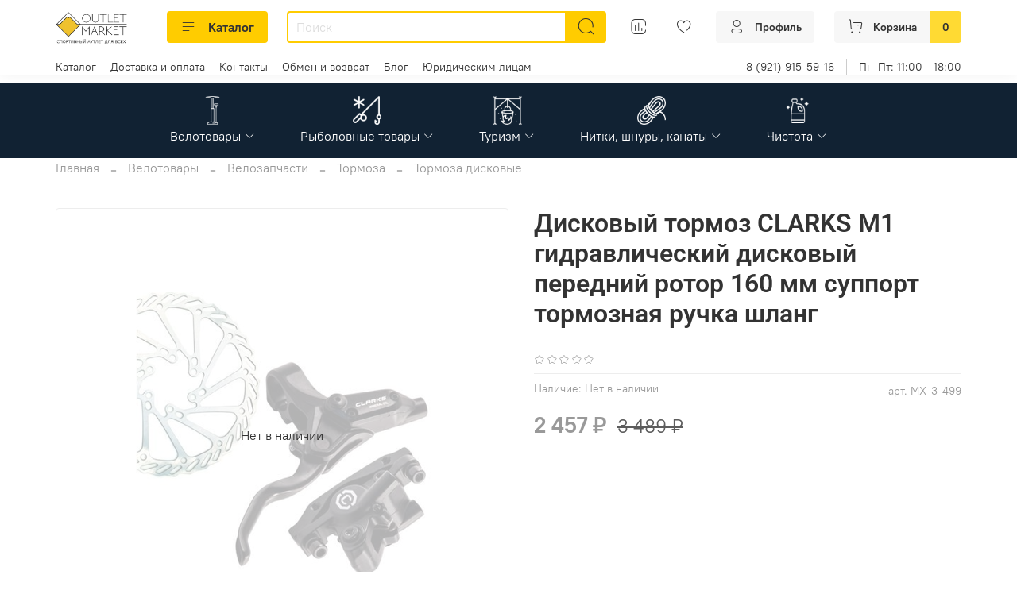

--- FILE ---
content_type: text/html; charset=utf-8
request_url: https://www.outlet-market.ru/product/diskovyy-tormoz-clarks-m1-gidravlicheskiy-diskovyy-peredniy-rotor-160-mm-support-tormoznaya-ruchka-shlang
body_size: 85958
content:
<!DOCTYPE html>
<html
  style="
    --color-btn-bg:#ffcc00;
--color-btn-bg-is-dark:false;
--bg:#ffffff;
--bg-is-dark:false;

--color-text: var(--color-text-dark);
--color-text-minor-shade: var(--color-text-dark-minor-shade);
--color-text-major-shade: var(--color-text-dark-major-shade);
--color-text-half-shade: var(--color-text-dark-half-shade);

--color-notice-warning-is-dark:false;
--color-notice-success-is-dark:false;
--color-notice-error-is-dark:false;
--color-notice-info-is-dark:false;
--color-form-controls-bg:var(--bg);
--color-form-controls-bg-disabled:var(--bg-minor-shade);
--color-form-controls-border-color:var(--bg-half-shade);
--color-form-controls-color:var(--color-text);
--is-editor:false;


  "
  >
  <head><meta data-config="{&quot;product_id&quot;:384428777}" name="page-config" content="" /><meta data-config="{&quot;money_with_currency_format&quot;:{&quot;delimiter&quot;:&quot; &quot;,&quot;separator&quot;:&quot;.&quot;,&quot;format&quot;:&quot;%n %u&quot;,&quot;unit&quot;:&quot;₽&quot;,&quot;show_price_without_cents&quot;:1},&quot;currency_code&quot;:&quot;RUR&quot;,&quot;currency_iso_code&quot;:&quot;RUB&quot;,&quot;default_currency&quot;:{&quot;title&quot;:&quot;Российский рубль&quot;,&quot;code&quot;:&quot;RUR&quot;,&quot;rate&quot;:1.0,&quot;format_string&quot;:&quot;%n %u&quot;,&quot;unit&quot;:&quot;₽&quot;,&quot;price_separator&quot;:&quot;&quot;,&quot;is_default&quot;:true,&quot;price_delimiter&quot;:&quot;&quot;,&quot;show_price_with_delimiter&quot;:true,&quot;show_price_without_cents&quot;:true},&quot;facebook&quot;:{&quot;pixelActive&quot;:false,&quot;currency_code&quot;:&quot;RUB&quot;,&quot;use_variants&quot;:null},&quot;vk&quot;:{&quot;pixel_active&quot;:null,&quot;price_list_id&quot;:null},&quot;new_ya_metrika&quot;:true,&quot;ecommerce_data_container&quot;:&quot;dataLayer&quot;,&quot;common_js_version&quot;:null,&quot;vue_ui_version&quot;:null,&quot;feedback_captcha_enabled&quot;:true,&quot;account_id&quot;:4228064,&quot;hide_items_out_of_stock&quot;:false,&quot;forbid_order_over_existing&quot;:true,&quot;minimum_items_price&quot;:5000,&quot;enable_comparison&quot;:true,&quot;locale&quot;:&quot;ru&quot;,&quot;client_group&quot;:null,&quot;consent_to_personal_data&quot;:{&quot;active&quot;:true,&quot;obligatory&quot;:true,&quot;description&quot;:&quot;Я ознакомлен с Политикой конфиденциальности и даю свое согласие на обработку персональных данных&quot;},&quot;recaptcha_key&quot;:&quot;6LfXhUEmAAAAAOGNQm5_a2Ach-HWlFKD3Sq7vfFj&quot;,&quot;recaptcha_key_v3&quot;:&quot;6LcZi0EmAAAAAPNov8uGBKSHCvBArp9oO15qAhXa&quot;,&quot;yandex_captcha_key&quot;:&quot;ysc1_ec1ApqrRlTZTXotpTnO8PmXe2ISPHxsd9MO3y0rye822b9d2&quot;,&quot;checkout_float_order_content_block&quot;:false,&quot;available_products_characteristics_ids&quot;:null,&quot;sber_id_app_id&quot;:&quot;5b5a3c11-72e5-4871-8649-4cdbab3ba9a4&quot;,&quot;theme_generation&quot;:4,&quot;quick_checkout_captcha_enabled&quot;:false,&quot;max_order_lines_count&quot;:500,&quot;sber_bnpl_min_amount&quot;:1000,&quot;sber_bnpl_max_amount&quot;:150000,&quot;counter_settings&quot;:{&quot;data_layer_name&quot;:&quot;dataLayer&quot;,&quot;new_counters_setup&quot;:false,&quot;add_to_cart_event&quot;:true,&quot;remove_from_cart_event&quot;:true,&quot;add_to_wishlist_event&quot;:true},&quot;site_setting&quot;:{&quot;show_cart_button&quot;:true,&quot;show_service_button&quot;:false,&quot;show_marketplace_button&quot;:false,&quot;show_quick_checkout_button&quot;:false},&quot;warehouses&quot;:[],&quot;captcha_type&quot;:&quot;google&quot;,&quot;human_readable_urls&quot;:false}" name="shop-config" content="" /><meta name='js-evnvironment' content='production' /><meta name='default-locale' content='ru' /><meta name='insales-redefined-api-methods' content="[]" />
<!--InsalesCounter -->
<script type="text/javascript">
(function() {
  if (typeof window.__insalesCounterId !== 'undefined') {
    return;
  }

  try {
    Object.defineProperty(window, '__insalesCounterId', {
      value: 4228064,
      writable: true,
      configurable: true
    });
  } catch (e) {
    console.error('InsalesCounter: Failed to define property, using fallback:', e);
    window.__insalesCounterId = 4228064;
  }

  if (typeof window.__insalesCounterId === 'undefined') {
    console.error('InsalesCounter: Failed to set counter ID');
    return;
  }

  let script = document.createElement('script');
  script.async = true;
  script.src = '/javascripts/insales_counter.js?7';
  let firstScript = document.getElementsByTagName('script')[0];
  firstScript.parentNode.insertBefore(script, firstScript);
})();
</script>
<!-- /InsalesCounter -->

    <!-- meta -->
<meta charset="UTF-8" /><title>Дисковый тормоз CLARKS M1 гидравлический дисковый передний ротор 160 мм суппорт тормозная ручка шланг купить в Санкт-Петербурге по цене 2 457 ₽ | Outlet‑Market</title><meta name="description" content="Дисковый тормоз CLARKS M1 гидравлический дисковый передний ротор 160 мм суппорт тормозная ручка шланг купить в СПб по цене 2 457 ₽ в магазине Outlet‑Market  🚚 Быстрая доставка по всей России ☛ Описание, характеристики, отзывы">
<meta data-config="{&quot;static-versioned&quot;: &quot;1.38&quot;}" name="theme-meta-data" content="">
<meta name="robots" content="index,follow" />
<meta http-equiv="X-UA-Compatible" content="IE=edge,chrome=1" />
<meta name="viewport" content="width=device-width, initial-scale=1.0" />
<meta name="SKYPE_TOOLBAR" content="SKYPE_TOOLBAR_PARSER_COMPATIBLE" />
<meta name="format-detection" content="telephone=no">
<meta name="yandex-verification" content="aa1faebd6d70a111" />

<!-- canonical url--><link rel="canonical" href="https://www.outlet-market.ru/product/diskovyy-tormoz-clarks-m1-gidravlicheskiy-diskovyy-peredniy-rotor-160-mm-support-tormoznaya-ruchka-shlang"/>


<!-- rss feed-->
    <meta property="og:title" content="Дисковый тормоз CLARKS M1 гидравлический дисковый передний ротор 160 мм суппорт тормозная ручка шланг">
    <meta property="og:type" content="website">
    <meta property="og:url" content="https://www.outlet-market.ru/product/diskovyy-tormoz-clarks-m1-gidravlicheskiy-diskovyy-peredniy-rotor-160-mm-support-tormoznaya-ruchka-shlang">

    
      <meta property="og:image" content="https://static.insales-cdn.com/images/products/1/2589/733129245/3-499.jpg">
    




<!-- icons--><link rel="icon" type="image/png" sizes="16x16" href="https://static.insales-cdn.com/files/1/4982/31748982/original/64460376ed4cb5f5ea050f36908ecf5f.png" />
<style media="screen">
  @supports (content-visibility: hidden) {
    body:not(.settings_loaded) {
      content-visibility: hidden;
    }
  }
  @supports not (content-visibility: hidden) {
    body:not(.settings_loaded) {
      visibility: hidden;
    }
  }
</style>

    <style>
      h1.heading {
        font-size: 2rem;
      }
    </style>
  <meta name='product-id' content='384428777' />
</head>
  <body data-multi-lang="false" data-theme-template="product" data-sidebar-type="normal" data-sidebar-position="left">
    <div class="preloader">
      <div class="lds-ellipsis"><div></div><div></div><div></div><div></div></div>
    </div>
    <noscript>
<div class="njs-alert-overlay">
  <div class="njs-alert-wrapper">
    <div class="njs-alert">
      <p></p>
    </div>
  </div>
</div>
</noscript>

    <div class="page_layout page_layout-clear ">
      <header>
      
        <div
  class="layout widget-type_system_widget_v4_header_6"
  style="--logo-img:'https://static.insales-cdn.com/files/1/8168/29704168/original/logo-main-2019-2.jpg'; --logo-max-width:140px; --live-search:false; --hide-search:false; --hide-language:false; --hide-personal:false; --hide-compare:false; --hide-favorite:false; --hide-menu-photo:false; --hide-counts:true; --bage-bg:#ffda33; --bage-bg-is-light:true; --bage-bg-minor-shade:#ffd82a; --bage-bg-minor-shade-is-light:true; --bage-bg-major-shade:#ffd61e; --bage-bg-major-shade-is-light:true; --bage-bg-half-shade:#997d00; --bage-bg-half-shade-is-dark:true; --header-wide-bg:true; --menu-grid-list-min-width:190px; --menu-grid-list-row-gap:3rem; --menu-grid-list-column-gap:3rem; --subcollections-items-limit:4; --img-border-radius:0px; --menu-img-ratio:1; --menu-img-fit:cover; --header-top-pt:0.5vw; --header-top-pb:0vw; --header-main-pt:1vw; --header-main-pb:1vw; --header-wide-content:false; --hide-desktop:false; --hide-mobile:false;"
  data-widget-drop-item-id="53579816"
  
  >
  <div class="layout__content">
    




<div class="header header_no-languages">
  <div class="header__mobile-head">
    <div class="header__mobile-head-content">
      <button type="button" class="button button_size-l header__hide-mobile-menu-btn js-hide-mobile-menu">
          <span class="icon icon-times"></span>
      </button>

      
    </div>
  </div>

  <div class="header__content">
    <div class="header-part-main">
      <div class="header-part-main__inner">
        <div class="header__area-logo">
          
  
    
    
    
    
      <a href=" / " class="header__logo">
        <img src="https://static.insales-cdn.com/files/1/8168/29704168/original/logo-main-2019-2.jpg" alt="OUTLET-MARKET" title="OUTLET-MARKET">
      </a>
    
  

        </div>

        <div class="header__area-catalog">
          <button type="button" class="button button_size-m header__show-collection-btn js-show-header-collections">
            <span class="icon icon-bars _show"></span>
            <span class="icon icon-times _hide"></span>
            Каталог
          </button>
        </div>

        <div class="header__area-search">
          <div class="header__search">
            <form action="/search" method="get" class="header__search-form">
              <input type="text" autocomplete="off" class="form-control form-control_size-m header__search-field" name="q" value="" placeholder="Поиск" >
              <button type="submit" class="button button_size-m header__search-btn">
                <span class="icon icon-search"></span>
              </button>
              <input type="hidden" name="lang" value="ru">
              <div class="header__search__results" data-search-result></div>
            </form>
            <button type="button" class="button button_size-m header__search-mobile-btn js-show-mobile-search">
                <span class="icon icon-search _show"></span>
              <span class="icon icon-times _hide"></span>
              </button>
            </div>
        </div>


        <div class="header__area-controls">
          
          
            <a href="/compares" class="header__control-btn header__compare" data-compare-counter-btn>
              <span class="icon icon-compare">
                <span class="header__control-bage compare-empty" data-compare-counter></span>
              </span>
            </a>
          
          

          
            <a href="/favorites" class="header__control-btn header__favorite">
              <span class="icon icon-favorites">
                <span class="header__control-bage favorites-empty" data-ui-favorites-counter></span>
              </span>
            </a>
          

          
            <a href="/client_account/orders" class="button button_size-m header__control-btn header__cabinet">
              <span class="icon icon-user"></span>
              <span class="header__control-text" >Профиль</span>
            </a>
          

          
            <a href="/cart_items" class="button button_size-m header__control-btn header__cart">
              <span class="icon icon-cart">
              </span>
              <span class="header__control-text" >Корзина</span>
              <span class="header__control-bage-cart" data-cart-positions-count></span>
            </a>
          
        </div>

        

        

        <div class="header__collections">
          <div class="header__collections-content">
            <div class="header__collections-head">Каталог</div>

            <ul class="grid-list header__collections-menu" data-navigation data-subcollections-items-limit=4>
              
              
              
                

                <li class="header__collections-item is-level-1" data-navigation-item>
                  
                    
                    

                    
                    

                    <a href="/collection/velotovary" class="img-ratio img-fit header__collections-photo">
                      <div class="img-ratio__inner">
                        
                          <picture>
                            <img data-src="/images/no_image_large.jpg" class="lazyload" alt="Велотовары">
                          </picture>
                        
                      </div>
                    </a>
                  

                  <div class="header__collections-controls">
                    <a href="/collection/velotovary" class="header__collections-link" data-navigation-link="/collection/velotovary" >
                      Велотовары
                    </a>

                    
                      <button class="header__collections-show-submenu-btn js-show-mobile-submenu" type="button">
                        <span class="icon icon-angle-down"></span>
                      </button>
                    
                  </div>

                  
                    <ul class="header__collections-submenu" data-navigation-submenu>
                      
                        <li class="header__collections-item " data-navigation-item>
                          <div class="header__collections-controls">
                            <a href="/collection/veloaksessuary" class="header__collections-link" data-navigation-link="/collection/veloaksessuary" >
                              Велоаксессуары

                              

                            </a>
                          </div>
                        </li>
                      
                        <li class="header__collections-item " data-navigation-item>
                          <div class="header__collections-controls">
                            <a href="/collection/velozapchasti" class="header__collections-link" data-navigation-link="/collection/velozapchasti" >
                              Велозапчасти

                              

                            </a>
                          </div>
                        </li>
                      
                    </ul>
                    <div class="header__collections-show-more ">
                      <span class="button-link header__collections-show-more-link js-show-more-subcollections">
                        <span class="header__collections-show-more-text-show">Показать все</span>
                        <span class="header__collections-show-more-text-hide">Скрыть</span>
                        <span class="icon icon-angle-down"></span>
                      </span>
                    </div>
                  
                </li>
              
                

                <li class="header__collections-item is-level-1" data-navigation-item>
                  
                    
                    

                    
                    

                    <a href="/collection/rybolovnye-tovary" class="img-ratio img-fit header__collections-photo">
                      <div class="img-ratio__inner">
                        
                          <picture>
                            <source data-srcset="https://static.insales-cdn.com/r/h3lBXxMsE-k/rs:fit:500:500:1/plain/images/collections/1/1639/92251751/4.webp@webp" type="image/webp" class="lazyload">
                            <img data-src="https://static.insales-cdn.com/r/h3lBXxMsE-k/rs:fit:500:500:1/plain/images/collections/1/1639/92251751/4.webp@webp" class="lazyload" alt="4.webp">
                          </picture>
                        
                      </div>
                    </a>
                  

                  <div class="header__collections-controls">
                    <a href="/collection/rybolovnye-tovary" class="header__collections-link" data-navigation-link="/collection/rybolovnye-tovary" >
                      Рыболовные товары
                    </a>

                    
                      <button class="header__collections-show-submenu-btn js-show-mobile-submenu" type="button">
                        <span class="icon icon-angle-down"></span>
                      </button>
                    
                  </div>

                  
                    <ul class="header__collections-submenu" data-navigation-submenu>
                      
                        <li class="header__collections-item " data-navigation-item>
                          <div class="header__collections-controls">
                            <a href="/collection/udilischa" class="header__collections-link" data-navigation-link="/collection/udilischa" >
                              Удилища

                              

                            </a>
                          </div>
                        </li>
                      
                        <li class="header__collections-item " data-navigation-item>
                          <div class="header__collections-controls">
                            <a href="/collection/shnury-i-leski" class="header__collections-link" data-navigation-link="/collection/shnury-i-leski" >
                              Шнуры и Лески

                              

                            </a>
                          </div>
                        </li>
                      
                        <li class="header__collections-item " data-navigation-item>
                          <div class="header__collections-controls">
                            <a href="/collection/rybolovnye-katushki" class="header__collections-link" data-navigation-link="/collection/rybolovnye-katushki" >
                              Рыболовные катушки

                              

                            </a>
                          </div>
                        </li>
                      
                        <li class="header__collections-item " data-navigation-item>
                          <div class="header__collections-controls">
                            <a href="/collection/zimnyaya-rybalka" class="header__collections-link" data-navigation-link="/collection/zimnyaya-rybalka" >
                              Зимняя рыбалка

                              

                            </a>
                          </div>
                        </li>
                      
                        <li class="header__collections-item is-hide" data-navigation-item>
                          <div class="header__collections-controls">
                            <a href="/collection/primanki" class="header__collections-link" data-navigation-link="/collection/primanki" >
                              Приманки

                              

                            </a>
                          </div>
                        </li>
                      
                        <li class="header__collections-item is-hide" data-navigation-item>
                          <div class="header__collections-controls">
                            <a href="/collection/sistemy-hraneniya" class="header__collections-link" data-navigation-link="/collection/sistemy-hraneniya" >
                              Системы хранения

                              

                            </a>
                          </div>
                        </li>
                      
                        <li class="header__collections-item is-hide" data-navigation-item>
                          <div class="header__collections-controls">
                            <a href="/collection/rybolovnye-aksessuary" class="header__collections-link" data-navigation-link="/collection/rybolovnye-aksessuary" >
                              Рыболовные аксессуары

                              

                            </a>
                          </div>
                        </li>
                      
                        <li class="header__collections-item is-hide" data-navigation-item>
                          <div class="header__collections-controls">
                            <a href="/collection/podarochnye-nabory" class="header__collections-link" data-navigation-link="/collection/podarochnye-nabory" >
                              Подарочные наборы

                              

                            </a>
                          </div>
                        </li>
                      
                        <li class="header__collections-item is-hide" data-navigation-item>
                          <div class="header__collections-controls">
                            <a href="/collection/osnastka" class="header__collections-link" data-navigation-link="/collection/osnastka" >
                              Оснастка

                              

                            </a>
                          </div>
                        </li>
                      
                        <li class="header__collections-item is-hide" data-navigation-item>
                          <div class="header__collections-controls">
                            <a href="/collection/lodki" class="header__collections-link" data-navigation-link="/collection/lodki" >
                              Лодки

                              

                            </a>
                          </div>
                        </li>
                      
                    </ul>
                    <div class="header__collections-show-more is-show">
                      <span class="button-link header__collections-show-more-link js-show-more-subcollections">
                        <span class="header__collections-show-more-text-show">Показать все</span>
                        <span class="header__collections-show-more-text-hide">Скрыть</span>
                        <span class="icon icon-angle-down"></span>
                      </span>
                    </div>
                  
                </li>
              
                

                <li class="header__collections-item is-level-1" data-navigation-item>
                  
                    
                    

                    
                    

                    <a href="/collection/turizm" class="img-ratio img-fit header__collections-photo">
                      <div class="img-ratio__inner">
                        
                          <picture>
                            <source data-srcset="https://static.insales-cdn.com/r/DH29fuVAJHI/rs:fit:500:500:1/plain/images/collections/1/874/93471594/%D0%A2%D1%83%D1%80%D0%B8%D0%B7%D0%BC-round-corners.png@webp" type="image/webp" class="lazyload">
                            <img data-src="https://static.insales-cdn.com/r/fO5osDFGSmc/rs:fit:500:500:1/plain/images/collections/1/874/93471594/%D0%A2%D1%83%D1%80%D0%B8%D0%B7%D0%BC-round-corners.png@png" class="lazyload" alt="Туризм-round-corners.png">
                          </picture>
                        
                      </div>
                    </a>
                  

                  <div class="header__collections-controls">
                    <a href="/collection/turizm" class="header__collections-link" data-navigation-link="/collection/turizm" >
                      Туризм
                    </a>

                    
                      <button class="header__collections-show-submenu-btn js-show-mobile-submenu" type="button">
                        <span class="icon icon-angle-down"></span>
                      </button>
                    
                  </div>

                  
                    <ul class="header__collections-submenu" data-navigation-submenu>
                      
                        <li class="header__collections-item " data-navigation-item>
                          <div class="header__collections-controls">
                            <a href="/collection/termosy-termokruzhki" class="header__collections-link" data-navigation-link="/collection/termosy-termokruzhki" >
                              Термосы, Термокружки

                              

                            </a>
                          </div>
                        </li>
                      
                        <li class="header__collections-item " data-navigation-item>
                          <div class="header__collections-controls">
                            <a href="/collection/turisticheskaya-posuda" class="header__collections-link" data-navigation-link="/collection/turisticheskaya-posuda" >
                              Туристическая посуда

                              

                            </a>
                          </div>
                        </li>
                      
                        <li class="header__collections-item " data-navigation-item>
                          <div class="header__collections-controls">
                            <a href="/collection/ryukzaki-sumki" class="header__collections-link" data-navigation-link="/collection/ryukzaki-sumki" >
                              Рюкзаки, сумки

                              

                            </a>
                          </div>
                        </li>
                      
                        <li class="header__collections-item " data-navigation-item>
                          <div class="header__collections-controls">
                            <a href="/collection/palatki" class="header__collections-link" data-navigation-link="/collection/palatki" >
                              Палатки

                              

                            </a>
                          </div>
                        </li>
                      
                        <li class="header__collections-item is-hide" data-navigation-item>
                          <div class="header__collections-controls">
                            <a href="/collection/spalnye-meshki" class="header__collections-link" data-navigation-link="/collection/spalnye-meshki" >
                              Спальные мешки

                              

                            </a>
                          </div>
                        </li>
                      
                        <li class="header__collections-item is-hide" data-navigation-item>
                          <div class="header__collections-controls">
                            <a href="/collection/kovriki-turisticheskie" class="header__collections-link" data-navigation-link="/collection/kovriki-turisticheskie" >
                              Коврики туристические

                              

                            </a>
                          </div>
                        </li>
                      
                        <li class="header__collections-item is-hide" data-navigation-item>
                          <div class="header__collections-controls">
                            <a href="/collection/fonari-2" class="header__collections-link" data-navigation-link="/collection/fonari-2" >
                              Фонари

                              

                            </a>
                          </div>
                        </li>
                      
                        <li class="header__collections-item is-hide" data-navigation-item>
                          <div class="header__collections-controls">
                            <a href="/collection/kemping" class="header__collections-link" data-navigation-link="/collection/kemping" >
                              Шатры, зонты, тенты

                              

                            </a>
                          </div>
                        </li>
                      
                        <li class="header__collections-item is-hide" data-navigation-item>
                          <div class="header__collections-controls">
                            <a href="/collection/chehly-keysy-dlya-ruzhey" class="header__collections-link" data-navigation-link="/collection/chehly-keysy-dlya-ruzhey" >
                              Чехлы, кейсы для ружей

                              

                            </a>
                          </div>
                        </li>
                      
                        <li class="header__collections-item is-hide" data-navigation-item>
                          <div class="header__collections-controls">
                            <a href="/collection/gazovoe-oborudovanie-plity-gorelki-dlya-turizma" class="header__collections-link" data-navigation-link="/collection/gazovoe-oborudovanie-plity-gorelki-dlya-turizma" >
                              Газовое оборудование, плиты, горелки для туризма

                              

                            </a>
                          </div>
                        </li>
                      
                        <li class="header__collections-item is-hide" data-navigation-item>
                          <div class="header__collections-controls">
                            <a href="/collection/nozhi" class="header__collections-link" data-navigation-link="/collection/nozhi" >
                              Ножи

                              

                            </a>
                          </div>
                        </li>
                      
                        <li class="header__collections-item is-hide" data-navigation-item>
                          <div class="header__collections-controls">
                            <a href="/collection/kompasy-i-barometry" class="header__collections-link" data-navigation-link="/collection/kompasy-i-barometry" >
                              Компасы и барометры

                              

                            </a>
                          </div>
                        </li>
                      
                        <li class="header__collections-item is-hide" data-navigation-item>
                          <div class="header__collections-controls">
                            <a href="/collection/navigatory" class="header__collections-link" data-navigation-link="/collection/navigatory" >
                              Навигаторы

                              

                            </a>
                          </div>
                        </li>
                      
                        <li class="header__collections-item is-hide" data-navigation-item>
                          <div class="header__collections-controls">
                            <a href="/collection/ratsii" class="header__collections-link" data-navigation-link="/collection/ratsii" >
                              Рации

                              

                            </a>
                          </div>
                        </li>
                      
                        <li class="header__collections-item is-hide" data-navigation-item>
                          <div class="header__collections-controls">
                            <a href="/collection/aksessuary-turisticheskie" class="header__collections-link" data-navigation-link="/collection/aksessuary-turisticheskie" >
                              Аксессуары туристические

                              

                            </a>
                          </div>
                        </li>
                      
                        <li class="header__collections-item is-hide" data-navigation-item>
                          <div class="header__collections-controls">
                            <a href="/collection/mebel-turisticheskaya" class="header__collections-link" data-navigation-link="/collection/mebel-turisticheskaya" >
                              Мебель туристическая

                              

                            </a>
                          </div>
                        </li>
                      
                        <li class="header__collections-item is-hide" data-navigation-item>
                          <div class="header__collections-controls">
                            <a href="/collection/gamaki" class="header__collections-link" data-navigation-link="/collection/gamaki" >
                              Гамаки

                              

                            </a>
                          </div>
                        </li>
                      
                        <li class="header__collections-item is-hide" data-navigation-item>
                          <div class="header__collections-controls">
                            <a href="/collection/germoupakovka" class="header__collections-link" data-navigation-link="/collection/germoupakovka" >
                              Гермоупаковка

                              

                            </a>
                          </div>
                        </li>
                      
                        <li class="header__collections-item is-hide" data-navigation-item>
                          <div class="header__collections-controls">
                            <a href="/collection/snaryazhenie" class="header__collections-link" data-navigation-link="/collection/snaryazhenie" >
                              Снаряжение

                              

                            </a>
                          </div>
                        </li>
                      
                        <li class="header__collections-item is-hide" data-navigation-item>
                          <div class="header__collections-controls">
                            <a href="/collection/maskirovochnye-seti" class="header__collections-link" data-navigation-link="/collection/maskirovochnye-seti" >
                              Маскировочные сети

                              

                            </a>
                          </div>
                        </li>
                      
                    </ul>
                    <div class="header__collections-show-more is-show">
                      <span class="button-link header__collections-show-more-link js-show-more-subcollections">
                        <span class="header__collections-show-more-text-show">Показать все</span>
                        <span class="header__collections-show-more-text-hide">Скрыть</span>
                        <span class="icon icon-angle-down"></span>
                      </span>
                    </div>
                  
                </li>
              
                

                <li class="header__collections-item is-level-1" data-navigation-item>
                  
                    
                    

                    
                    

                    <a href="/collection/nitki-shnury-kanaty" class="img-ratio img-fit header__collections-photo">
                      <div class="img-ratio__inner">
                        
                          <picture>
                            <source data-srcset="https://static.insales-cdn.com/r/jrb4ePWb-bo/rs:fit:500:500:1/plain/images/products/1/4907/724472619/cy6-8.jpg@webp" type="image/webp" class="lazyload">
                            <img data-src="https://static.insales-cdn.com/r/YaP9EgVqMIg/rs:fit:500:500:1/plain/images/products/1/4907/724472619/cy6-8.jpg@jpg" class="lazyload" alt="Нитки, шнуры, канаты">
                          </picture>
                        
                      </div>
                    </a>
                  

                  <div class="header__collections-controls">
                    <a href="/collection/nitki-shnury-kanaty" class="header__collections-link" data-navigation-link="/collection/nitki-shnury-kanaty" >
                      Нитки, шнуры, канаты
                    </a>

                    
                      <button class="header__collections-show-submenu-btn js-show-mobile-submenu" type="button">
                        <span class="icon icon-angle-down"></span>
                      </button>
                    
                  </div>

                  
                    <ul class="header__collections-submenu" data-navigation-submenu>
                      
                        <li class="header__collections-item " data-navigation-item>
                          <div class="header__collections-controls">
                            <a href="/collection/kanaty-shnury-i-trosy" class="header__collections-link" data-navigation-link="/collection/kanaty-shnury-i-trosy" >
                              Канаты, шнуры и тросы

                              

                            </a>
                          </div>
                        </li>
                      
                        <li class="header__collections-item " data-navigation-item>
                          <div class="header__collections-controls">
                            <a href="/collection/nitki" class="header__collections-link" data-navigation-link="/collection/nitki" >
                              Нитки

                              

                            </a>
                          </div>
                        </li>
                      
                    </ul>
                    <div class="header__collections-show-more ">
                      <span class="button-link header__collections-show-more-link js-show-more-subcollections">
                        <span class="header__collections-show-more-text-show">Показать все</span>
                        <span class="header__collections-show-more-text-hide">Скрыть</span>
                        <span class="icon icon-angle-down"></span>
                      </span>
                    </div>
                  
                </li>
              
                

                <li class="header__collections-item is-level-1" data-navigation-item>
                  
                    
                    

                    
                    

                    <a href="/collection/chistota" class="img-ratio img-fit header__collections-photo">
                      <div class="img-ratio__inner">
                        
                          <picture>
                            <source data-srcset="https://static.insales-cdn.com/r/u42ZYasY-eA/rs:fit:500:500:1/plain/images/products/1/3585/2595401217/pmzazwrpu22t67haoi9qcgnnurw28oqo.jpg@webp" type="image/webp" class="lazyload">
                            <img data-src="https://static.insales-cdn.com/r/Mx3GN0G8yq4/rs:fit:500:500:1/plain/images/products/1/3585/2595401217/pmzazwrpu22t67haoi9qcgnnurw28oqo.jpg@jpg" class="lazyload" alt="Чистота">
                          </picture>
                        
                      </div>
                    </a>
                  

                  <div class="header__collections-controls">
                    <a href="/collection/chistota" class="header__collections-link" data-navigation-link="/collection/chistota" >
                      Чистота
                    </a>

                    
                      <button class="header__collections-show-submenu-btn js-show-mobile-submenu" type="button">
                        <span class="icon icon-angle-down"></span>
                      </button>
                    
                  </div>

                  
                    <ul class="header__collections-submenu" data-navigation-submenu>
                      
                        <li class="header__collections-item " data-navigation-item>
                          <div class="header__collections-controls">
                            <a href="/collection/professionalnaya-himiya" class="header__collections-link" data-navigation-link="/collection/professionalnaya-himiya" >
                              Профессиональная химия

                              

                            </a>
                          </div>
                        </li>
                      
                        <li class="header__collections-item " data-navigation-item>
                          <div class="header__collections-controls">
                            <a href="/collection/bumazhnaya-produktsiya" class="header__collections-link" data-navigation-link="/collection/bumazhnaya-produktsiya" >
                              Бумажная продукция

                              

                            </a>
                          </div>
                        </li>
                      
                        <li class="header__collections-item " data-navigation-item>
                          <div class="header__collections-controls">
                            <a href="/collection/inventar" class="header__collections-link" data-navigation-link="/collection/inventar" >
                              Инвентарь

                              

                            </a>
                          </div>
                        </li>
                      
                    </ul>
                    <div class="header__collections-show-more ">
                      <span class="button-link header__collections-show-more-link js-show-more-subcollections">
                        <span class="header__collections-show-more-text-show">Показать все</span>
                        <span class="header__collections-show-more-text-hide">Скрыть</span>
                        <span class="icon icon-angle-down"></span>
                      </span>
                    </div>
                  
                </li>
              
              
            </ul>
          </div>
        </div>
      </div>
    </div>
        <div class="header-part-top">
      <div class="header-part-top__inner">
        <div class="header__area-menu">
          <ul class="header__menu js-cut-list" data-navigation data-menu-handle="main-menu">
            
              <li class="header__menu-item" data-navigation-item data-menu-item-id="21916174">
                <div class="header__menu-controls">
                  <a href="/collection/all" class="header__menu-link" data-navigation-link="/collection/all">
                    Каталог
                  </a>
                </div>
              </li>
            
              <li class="header__menu-item" data-navigation-item data-menu-item-id="21916177">
                <div class="header__menu-controls">
                  <a href="/page/dostavka" class="header__menu-link" data-navigation-link="/page/dostavka">
                    Доставка и оплата
                  </a>
                </div>
              </li>
            
              <li class="header__menu-item" data-navigation-item data-menu-item-id="21916176">
                <div class="header__menu-controls">
                  <a href="/page/contacts" class="header__menu-link" data-navigation-link="/page/contacts">
                    Контакты
                  </a>
                </div>
              </li>
            
              <li class="header__menu-item" data-navigation-item data-menu-item-id="21916182">
                <div class="header__menu-controls">
                  <a href="/page/obmen-i-vozvrat-2" class="header__menu-link" data-navigation-link="/page/obmen-i-vozvrat-2">
                    Обмен и возврат
                  </a>
                </div>
              </li>
            
              <li class="header__menu-item" data-navigation-item data-menu-item-id="22211419">
                <div class="header__menu-controls">
                  <a href="/blogs/blog" class="header__menu-link" data-navigation-link="/blogs/blog">
                    Блог
                  </a>
                </div>
              </li>
            
              <li class="header__menu-item" data-navigation-item data-menu-item-id="22211536">
                <div class="header__menu-controls">
                  <a href="/page/businesses" class="header__menu-link" data-navigation-link="/page/businesses">
                    Юридическим лицам
                  </a>
                </div>
              </li>
            
          </ul>
        </div>

        

        <div class="header__area-contacts">
          
  
    <div class="header__phone">
      <a class="header__phone-value" href="tel:89219155916">8 (921) 915-59-16</a>
    </div>
  
  
    <div class="header__phone _phone-2">
      <a class="header__phone-value" href="tel:ПнПт:11:0018:00">Пн-Пт: 11:00 - 18:00</a>
    </div>
  

        </div>
      </div>
    </div>
  </div>
</div>

<div class="header-mobile-panel">
  <div class="header-mobile-panel__content ">
    <button type="button" class="button button_size-l header-mobile-panel__show-menu-btn js-show-mobile-menu">
      <span class="icon icon-bars"></span>
    </button>

    <div class="header-mobile-panel__logo">
      
  
    
    
    
    
      <a href=" / " class="header__logo">
        <img src="https://static.insales-cdn.com/files/1/8168/29704168/original/logo-main-2019-2.jpg" alt="OUTLET-MARKET" title="OUTLET-MARKET">
      </a>
    
  

    </div>

    <div class="header-mobile-panel__controls">
      
        <a href="/cart_items" class="header__control-btn header__mobile-cart">
          <span class="icon icon-cart">
            <span class="header__control-bage" data-cart-positions-count></span>
          </span>
        </a>
      
    </div>
  </div>
</div>

<div class="header__collections-overlay"></div>



  </div>
</div>

      
        <div
  class="layout widget-type_HSS"
  style="--logo-img:'https://static.insales-cdn.com/files/1/8168/29704168/original/logo-main-2019-2.jpg'; --logo-max-width:220px; --live-search:false; --hide-catalog:false; --hide-search:false; --hide-language:false; --hide-personal:false; --hide-compare:false; --hide-favorite:false; --hide-social:false; --bage-bg:#EE632C; --bage-bg-is-dark:true; --bage-bg-minor-shade:#f07545; --bage-bg-minor-shade-is-dark:true; --bage-bg-major-shade:#f2885f; --bage-bg-major-shade-is-dark:true; --bage-bg-half-shade:#f8c2ac; --bage-bg-half-shade-is-light:true; --bg:#112233; --bg-is-dark:true; --bg-minor-shade:#1c3753; --bg-minor-shade-is-dark:true; --bg-major-shade:#274e74; --bg-major-shade-is-dark:true; --bg-half-shade:#5990c8; --bg-half-shade-is-dark:true; --layout-wide-bg:true; --catalog-location:show-immediately; --layout-pt:0vw; --layout-pb:0vw; --layout-content-max-width:1340px; --layout-wide-content:true; --mobile-panel-right-btn:cart; --hide-desktop:false; --hide-mobile:true;"
  data-widget-drop-item-id="56312184"
  
  >
  <div class="layout__content">
    










<div class="header header_no-languages">
  <div class="header__content">
    <div class="header__area-collections">
      
  
  

  

  
  

  <div class="header__collections-head">Каталог</div>

  <ul class="header__collections js-cut-list" data-navigation>
    
    
      
      
      

      
      

      
      

      
        

        
<div class="header_collection-flex">
           
      </div>
        <li class="header__collections-item" data-navigation-item>
        
                <div class="header_list-img">
                  <img width="36px" height="36px" src="https://static.insales-cdn.com/files/1/2249/30705865/original/menu_cat-acces-white_1_.webp" alt=""></div>
              


            

           
              <div class="header__collections-controls">
                
                <a href="/collection/velotovary" class="header__collections-link  with-arrow" data-navigation-link="/collection/velotovary" >
                  Велотовары

                  
                    <span class="icon icon-angle-down"></span>
                  
                </a>

                
                  <button class="button button_size-s header__collections-show-submenu-btn js-show-touch-submenu" type="button">
                  <span class="icon icon-angle-down"></span>
                </button>
                

               </div>     
              
              
            

          
            <ul class="header__collections-submenu" data-navigation-submenu>
              <div class="header__collections-submenu-content">
          

          

          
      
     
      
    
      
      
      

      
      

      
      

      
        

        
<div class="header_collection-flex">
           
      </div>
        <li class="header__collections-item" data-navigation-item>
        

            

           
              <div class="header__collections-controls">
                
                <a href="/collection/veloaksessuary" class="header__collections-link  with-arrow" data-navigation-link="/collection/veloaksessuary" >
                  Велоаксессуары

                  
                    <span class="icon icon-angle-down"></span>
                  
                </a>

                
                  <button class="button button_size-s header__collections-show-submenu-btn js-show-touch-submenu" type="button">
                  <span class="icon icon-angle-down"></span>
                </button>
                

               </div>     
              
              
            

          
            <ul class="header__collections-submenu" data-navigation-submenu>
              <div class="header__collections-submenu-content">
          

          

          
      
     
      
    
      
      
      

      
      

      
      

      
        

        
<div class="header_collection-flex">
           
      </div>
        <li class="header__collections-item" data-navigation-item>
        

            

           
              <div class="header__collections-controls">
                
                <a href="/collection/fonari" class="header__collections-link " data-navigation-link="/collection/fonari" >
                  Фонари

                  
                </a>

                

               </div>     
              
              
            

          

          

          
            </li>
          
      
     
      
    
      
      
      

      
      

      
      

      
        

        
<div class="header_collection-flex">
           
      </div>
        <li class="header__collections-item" data-navigation-item>
        

            

           
              <div class="header__collections-controls">
                
                <a href="/collection/velokompyutery" class="header__collections-link " data-navigation-link="/collection/velokompyutery" >
                  Велокомпьютеры

                  
                </a>

                

               </div>     
              
              
            

          

          

          
            </li>
          
      
     
      
    
      
      
      

      
      

      
      

      
        

        
<div class="header_collection-flex">
           
      </div>
        <li class="header__collections-item" data-navigation-item>
        

            

           
              <div class="header__collections-controls">
                
                <a href="/collection/flyagi-derzhateli" class="header__collections-link " data-navigation-link="/collection/flyagi-derzhateli" >
                  Фляги

                  
                </a>

                

               </div>     
              
              
            

          

          

          
            </li>
          
      
     
      
    
      
      
      

      
      

      
      

      
        

        
<div class="header_collection-flex">
           
      </div>
        <li class="header__collections-item" data-navigation-item>
        

            

           
              <div class="header__collections-controls">
                
                <a href="/collection/flyagоderzhateli" class="header__collections-link " data-navigation-link="/collection/flyagоderzhateli" >
                  Флягодержатели

                  
                </a>

                

               </div>     
              
              
            

          

          

          
            </li>
          
      
     
      
    
      
      
      

      
      

      
      

      
        

        
<div class="header_collection-flex">
           
      </div>
        <li class="header__collections-item" data-navigation-item>
        

            

           
              <div class="header__collections-controls">
                
                <a href="/collection/gripsy-obmotki" class="header__collections-link " data-navigation-link="/collection/gripsy-obmotki" >
                  Грипсы, обмотки

                  
                </a>

                

               </div>     
              
              
            

          

          

          
            </li>
          
      
     
      
    
      
      
      

      
      

      
      

      
        

        
<div class="header_collection-flex">
           
      </div>
        <li class="header__collections-item" data-navigation-item>
        

            

           
              <div class="header__collections-controls">
                
                <a href="/collection/zerkala" class="header__collections-link " data-navigation-link="/collection/zerkala" >
                  Зеркала

                  
                </a>

                

               </div>     
              
              
            

          

          

          
            </li>
          
      
     
      
    
      
      
      

      
      

      
      

      
        

        
<div class="header_collection-flex">
           
      </div>
        <li class="header__collections-item" data-navigation-item>
        

            

           
              <div class="header__collections-controls">
                
                <a href="/collection/bagazhniki" class="header__collections-link " data-navigation-link="/collection/bagazhniki" >
                  Багажники

                  
                </a>

                

               </div>     
              
              
            

          

          

          
            </li>
          
      
     
      
    
      
      
      

      
      

      
      

      
        

        
<div class="header_collection-flex">
           
      </div>
        <li class="header__collections-item" data-navigation-item>
        

            

           
              <div class="header__collections-controls">
                
                <a href="/collection/korziny" class="header__collections-link " data-navigation-link="/collection/korziny" >
                  Корзины

                  
                </a>

                

               </div>     
              
              
            

          

          

          
            </li>
          
      
     
      
    
      
      
      

      
      

      
      

      
        

        
<div class="header_collection-flex">
           
      </div>
        <li class="header__collections-item" data-navigation-item>
        

            

           
              <div class="header__collections-controls">
                
                <a href="/collection/smazki-ochistiteli-masla" class="header__collections-link " data-navigation-link="/collection/smazki-ochistiteli-masla" >
                  Смазки, очистители, масла

                  
                </a>

                

               </div>     
              
              
            

          

          

          
            </li>
          
      
     
      
    
      
      
      

      
      

      
      

      
        

        
<div class="header_collection-flex">
           
      </div>
        <li class="header__collections-item" data-navigation-item>
        

            

           
              <div class="header__collections-controls">
                
                <a href="/collection/veloaptechki-2" class="header__collections-link " data-navigation-link="/collection/veloaptechki-2" >
                  Велоаптечки

                  
                </a>

                

               </div>     
              
              
            

          

          

          
            </li>
          
      
     
      
    
      
      
      

      
      

      
      

      
        

        
<div class="header_collection-flex">
           
      </div>
        <li class="header__collections-item" data-navigation-item>
        

            

           
              <div class="header__collections-controls">
                
                <a href="/collection/instrumenty-aptechki" class="header__collections-link " data-navigation-link="/collection/instrumenty-aptechki" >
                  Инструменты

                  
                </a>

                

               </div>     
              
              
            

          

          

          
            </li>
          
      
     
      
    
      
      
      

      
      

      
      

      
        

        
<div class="header_collection-flex">
           
      </div>
        <li class="header__collections-item" data-navigation-item>
        

            

           
              <div class="header__collections-controls">
                
                <a href="/collection/balansirnye-kolesa" class="header__collections-link " data-navigation-link="/collection/balansirnye-kolesa" >
                  Балансирные колеса

                  
                </a>

                

               </div>     
              
              
            

          

          

          
            </li>
          
      
     
      
    
      
      
      

      
      

      
      

      
        

        
<div class="header_collection-flex">
           
      </div>
        <li class="header__collections-item" data-navigation-item>
        

            

           
              <div class="header__collections-controls">
                
                <a href="/collection/zamki-tsepi" class="header__collections-link " data-navigation-link="/collection/zamki-tsepi" >
                  Замки, цепи

                  
                </a>

                

               </div>     
              
              
            

          

          

          
            </li>
          
      
     
      
    
      
      
      

      
      

      
      

      
        

        
<div class="header_collection-flex">
           
      </div>
        <li class="header__collections-item" data-navigation-item>
        

            

           
              <div class="header__collections-controls">
                
                <a href="/collection/nasosy" class="header__collections-link " data-navigation-link="/collection/nasosy" >
                  Насосы

                  
                </a>

                

               </div>     
              
              
            

          

          

          
            </li>
          
      
     
      
    
      
      
      

      
      

      
      

      
        

        
<div class="header_collection-flex">
           
      </div>
        <li class="header__collections-item" data-navigation-item>
        

            

           
              <div class="header__collections-controls">
                
                <a href="/collection/sumki-chehly" class="header__collections-link " data-navigation-link="/collection/sumki-chehly" >
                  Сумки, чехлы

                  
                </a>

                

               </div>     
              
              
            

          

          

          
            </li>
          
      
     
      
    
      
      
      

      
      

      
      

      
     
      
    
      
      
      

      
      

      
      

      
     
      
    
      
      
      

      
      

      
      

      
     
      
    
      
      
      

      
      

      
      

      
        

        
<div class="header_collection-flex">
           
      </div>
        <li class="header__collections-item" data-navigation-item>
        

            

           
              <div class="header__collections-controls">
                
                <a href="/collection/krylya-zaschity" class="header__collections-link " data-navigation-link="/collection/krylya-zaschity" >
                  Крылья, защиты

                  
                </a>

                

               </div>     
              
              
            

          

          

          
            </li>
          
      
     
      
    
      
      
      

      
      

      
      

      
     
      
    
      
      
      

      
      

      
      

      
     
      
    
      
      
      

      
      

      
      

      
     
      
    
      
      
      

      
      

      
      

      
        

        
<div class="header_collection-flex">
           
      </div>
        <li class="header__collections-item" data-navigation-item>
        

            

           
              <div class="header__collections-controls">
                
                <a href="/collection/podnozhki" class="header__collections-link " data-navigation-link="/collection/podnozhki" >
                  Подножки

                  
                </a>

                

               </div>     
              
              
            

          

          

          
            </li>
          
      
     
      
    
      
      
      

      
      

      
      

      
        

        
<div class="header_collection-flex">
           
      </div>
        <li class="header__collections-item" data-navigation-item>
        

            

           
              <div class="header__collections-controls">
                
                <a href="/collection/katafoty-markery" class="header__collections-link " data-navigation-link="/collection/katafoty-markery" >
                  Катафоты, маркеры

                  
                </a>

                

               </div>     
              
              
            

          

          

          
            </li>
          
      
     
      
    
      
      
      

      
      

      
      

      
        

        
<div class="header_collection-flex">
           
      </div>
        <li class="header__collections-item" data-navigation-item>
        

            

           
              <div class="header__collections-controls">
                
                <a href="/collection/zvonki-klaksony" class="header__collections-link " data-navigation-link="/collection/zvonki-klaksony" >
                  Звонки, клаксоны

                  
                </a>

                

               </div>     
              
              
            

          

          

          
            </li>
          
      
     
      
    
      
      
      

      
      

      
      

      
        

        
<div class="header_collection-flex">
           
      </div>
        <li class="header__collections-item" data-navigation-item>
        

            

           
              <div class="header__collections-controls">
                
                <a href="/collection/stendy" class="header__collections-link " data-navigation-link="/collection/stendy" >
                  Стенды

                  
                </a>

                

               </div>     
              
              
            

          

          

          
            </li>
          
      
     
      
    
      
      
      

      
      

      
      

      
     
      
    
      
      
      

      
      

      
      

      
     
      
    
      
      
      

      
      

      
      

      
        

        
          
            
              </div>
            </ul>
          

          </li>
        
<div class="header_collection-flex">
           
      </div>
        <li class="header__collections-item" data-navigation-item>
        

            

           
              <div class="header__collections-controls">
                
                <a href="/collection/velozapchasti" class="header__collections-link  with-arrow" data-navigation-link="/collection/velozapchasti" >
                  Велозапчасти

                  
                    <span class="icon icon-angle-down"></span>
                  
                </a>

                
                  <button class="button button_size-s header__collections-show-submenu-btn js-show-touch-submenu" type="button">
                  <span class="icon icon-angle-down"></span>
                </button>
                

               </div>     
              
              
            

          
            <ul class="header__collections-submenu" data-navigation-submenu>
              <div class="header__collections-submenu-content">
          

          

          
      
     
      
    
      
      
      

      
      

      
      

      
        

        
<div class="header_collection-flex">
           
      </div>
        <li class="header__collections-item" data-navigation-item>
        

            

           
              <div class="header__collections-controls">
                
                <a href="/collection/pereklyuchateli" class="header__collections-link " data-navigation-link="/collection/pereklyuchateli" >
                  Переключатели

                  
                </a>

                

               </div>     
              
              
            

          

          

          
            </li>
          
      
     
      
    
      
      
      

      
      

      
      

      
     
      
    
      
      
      

      
      

      
      

      
     
      
    
      
      
      

      
      

      
      

      
     
      
    
      
      
      

      
      

      
      

      
        

        
<div class="header_collection-flex">
           
      </div>
        <li class="header__collections-item" data-navigation-item>
        

            

           
              <div class="header__collections-controls">
                
                <a href="/collection/pedali-shipy" class="header__collections-link " data-navigation-link="/collection/pedali-shipy" >
                  Педали, Шипы

                  
                </a>

                

               </div>     
              
              
            

          

          

          
            </li>
          
      
     
      
    
      
      
      

      
      

      
      

      
     
      
    
      
      
      

      
      

      
      

      
     
      
    
      
      
      

      
      

      
      

      
     
      
    
      
      
      

      
      

      
      

      
        

        
<div class="header_collection-flex">
           
      </div>
        <li class="header__collections-item" data-navigation-item>
        

            

           
              <div class="header__collections-controls">
                
                <a href="/collection/sistemy-shatuny" class="header__collections-link " data-navigation-link="/collection/sistemy-shatuny" >
                  Системы, шатуны

                  
                </a>

                

               </div>     
              
              
            

          

          

          
            </li>
          
      
     
      
    
      
      
      

      
      

      
      

      
     
      
    
      
      
      

      
      

      
      

      
     
      
    
      
      
      

      
      

      
      

      
        

        
<div class="header_collection-flex">
           
      </div>
        <li class="header__collections-item" data-navigation-item>
        

            

           
              <div class="header__collections-controls">
                
                <a href="/collection/kassety-treschotki-zvezdy" class="header__collections-link " data-navigation-link="/collection/kassety-treschotki-zvezdy" >
                  Кассеты, Трещотки, Звезды

                  
                </a>

                

               </div>     
              
              
            

          

          

          
            </li>
          
      
     
      
    
      
      
      

      
      

      
      

      
     
      
    
      
      
      

      
      

      
      

      
     
      
    
      
      
      

      
      

      
      

      
        

        
<div class="header_collection-flex">
           
      </div>
        <li class="header__collections-item" data-navigation-item>
        

            

           
              <div class="header__collections-controls">
                
                <a href="/collection/vtulki" class="header__collections-link " data-navigation-link="/collection/vtulki" >
                  Втулки

                  
                </a>

                

               </div>     
              
              
            

          

          

          
            </li>
          
      
     
      
    
      
      
      

      
      

      
      

      
     
      
    
      
      
      

      
      

      
      

      
     
      
    
      
      
      

      
      

      
      

      
     
      
    
      
      
      

      
      

      
      

      
     
      
    
      
      
      

      
      

      
      

      
     
      
    
      
      
      

      
      

      
      

      
        

        
<div class="header_collection-flex">
           
      </div>
        <li class="header__collections-item" data-navigation-item>
        

            

           
              <div class="header__collections-controls">
                
                <a href="/collection/tormoza" class="header__collections-link " data-navigation-link="/collection/tormoza" >
                  Тормоза

                  
                </a>

                

               </div>     
              
              
            

          

          

          
            </li>
          
      
     
      
    
      
      
      

      
      

      
      

      
     
      
    
      
      
      

      
      

      
      

      
     
      
    
      
      
      

      
      

      
      

      
     
      
    
      
      
      

      
      

      
      

      
     
      
    
      
      
      

      
      

      
      

      
     
      
    
      
      
      

      
      

      
      

      
     
      
    
      
      
      

      
      

      
      

      
        

        
<div class="header_collection-flex">
           
      </div>
        <li class="header__collections-item" data-navigation-item>
        

            

           
              <div class="header__collections-controls">
                
                <a href="/collection/tormoznye-kolodki-diski" class="header__collections-link " data-navigation-link="/collection/tormoznye-kolodki-diski" >
                  Тормозные колодки, диски

                  
                </a>

                

               </div>     
              
              
            

          

          

          
            </li>
          
      
     
      
    
      
      
      

      
      

      
      

      
     
      
    
      
      
      

      
      

      
      

      
     
      
    
      
      
      

      
      

      
      

      
        

        
<div class="header_collection-flex">
           
      </div>
        <li class="header__collections-item" data-navigation-item>
        

            

           
              <div class="header__collections-controls">
                
                <a href="/collection/tormoznye-ruchki" class="header__collections-link " data-navigation-link="/collection/tormoznye-ruchki" >
                  Тормозные ручки

                  
                </a>

                

               </div>     
              
              
            

          

          

          
            </li>
          
      
     
      
    
      
      
      

      
      

      
      

      
        

        
<div class="header_collection-flex">
           
      </div>
        <li class="header__collections-item" data-navigation-item>
        

            

           
              <div class="header__collections-controls">
                
                <a href="/collection/tros-oplyotka-kontseviki" class="header__collections-link " data-navigation-link="/collection/tros-oplyotka-kontseviki" >
                  Трос, оплётка, концевики

                  
                </a>

                

               </div>     
              
              
            

          

          

          
            </li>
          
      
     
      
    
      
      
      

      
      

      
      

      
     
      
    
      
      
      

      
      

      
      

      
     
      
    
      
      
      

      
      

      
      

      
     
      
    
      
      
      

      
      

      
      

      
        

        
<div class="header_collection-flex">
           
      </div>
        <li class="header__collections-item" data-navigation-item>
        

            

           
              <div class="header__collections-controls">
                
                <a href="/collection/ruli-vynosy-kolonki" class="header__collections-link " data-navigation-link="/collection/ruli-vynosy-kolonki" >
                  Рули, выносы, колонки, рога

                  
                </a>

                

               </div>     
              
              
            

          

          

          
            </li>
          
      
     
      
    
      
      
      

      
      

      
      

      
     
      
    
      
      
      

      
      

      
      

      
     
      
    
      
      
      

      
      

      
      

      
     
      
    
      
      
      

      
      

      
      

      
     
      
    
      
      
      

      
      

      
      

      
        

        
<div class="header_collection-flex">
           
      </div>
        <li class="header__collections-item" data-navigation-item>
        

            

           
              <div class="header__collections-controls">
                
                <a href="/collection/sedla-i-podsedelnye-shtyri" class="header__collections-link " data-navigation-link="/collection/sedla-i-podsedelnye-shtyri" >
                  Седла и штыри

                  
                </a>

                

               </div>     
              
              
            

          

          

          
            </li>
          
      
     
      
    
      
      
      

      
      

      
      

      
     
      
    
      
      
      

      
      

      
      

      
     
      
    
      
      
      

      
      

      
      

      
     
      
    
      
      
      

      
      

      
      

      
        

        
<div class="header_collection-flex">
           
      </div>
        <li class="header__collections-item" data-navigation-item>
        

            

           
              <div class="header__collections-controls">
                
                <a href="/collection/karetki" class="header__collections-link " data-navigation-link="/collection/karetki" >
                  Каретки

                  
                </a>

                

               </div>     
              
              
            

          

          

          
            </li>
          
      
     
      
    
      
      
      

      
      

      
      

      
        

        
<div class="header_collection-flex">
           
      </div>
        <li class="header__collections-item" data-navigation-item>
        

            

           
              <div class="header__collections-controls">
                
                <a href="/collection/kamery-pokryshki" class="header__collections-link " data-navigation-link="/collection/kamery-pokryshki" >
                  Камеры, покрышки

                  
                </a>

                

               </div>     
              
              
            

          

          

          
            </li>
          
      
     
      
    
      
      
      

      
      

      
      

      
     
      
    
      
      
      

      
      

      
      

      
     
      
    
      
      
      

      
      

      
      

      
     
      
    
      
      
      

      
      

      
      

      
        

        
<div class="header_collection-flex">
           
      </div>
        <li class="header__collections-item" data-navigation-item>
        

            

           
              <div class="header__collections-controls">
                
                <a href="/collection/tsepi" class="header__collections-link " data-navigation-link="/collection/tsepi" >
                  Цепи

                  
                </a>

                

               </div>     
              
              
            

          

          

          
            </li>
          
      
     
      
    
      
      
      

      
      

      
      

      
        

        
<div class="header_collection-flex">
           
      </div>
        <li class="header__collections-item" data-navigation-item>
        

            

           
              <div class="header__collections-controls">
                
                <a href="/collection/oboda-spitsy" class="header__collections-link " data-navigation-link="/collection/oboda-spitsy" >
                  Обода, спицы

                  
                </a>

                

               </div>     
              
              
            

          

          

          
            </li>
          
      
     
      
    
      
      
      

      
      

      
      

      
        

        
<div class="header_collection-flex">
           
      </div>
        <li class="header__collections-item" data-navigation-item>
        

            

           
              <div class="header__collections-controls">
                
                <a href="/collection/shiftery-monobloki" class="header__collections-link " data-navigation-link="/collection/shiftery-monobloki" >
                  Шифтеры, Моноблоки

                  
                </a>

                

               </div>     
              
              
            

          

          

          
            </li>
          
      
     
      
    
      
      
      

      
      

      
      

      
     
      
    
      
      
      

      
      

      
      

      
        

        
<div class="header_collection-flex">
           
      </div>
        <li class="header__collections-item" data-navigation-item>
        

            

           
              <div class="header__collections-controls">
                
                <a href="/collection/vilki" class="header__collections-link " data-navigation-link="/collection/vilki" >
                  Вилки

                  
                </a>

                

               </div>     
              
              
            

          

          

          
            </li>
          
      
     
      
    
      
      
      

      
      

      
      

      
        

        
<div class="header_collection-flex">
           
      </div>
        <li class="header__collections-item" data-navigation-item>
        

            

           
              <div class="header__collections-controls">
                
                <a href="/collection/petuhi" class="header__collections-link " data-navigation-link="/collection/petuhi" >
                  Петухи

                  
                </a>

                

               </div>     
              
              
            

          

          

          
            </li>
          
      
     
      
    
      
      
      

      
      

      
      

      
        

        
<div class="header_collection-flex">
           
      </div>
        <li class="header__collections-item" data-navigation-item>
        

            

           
              <div class="header__collections-controls">
                
                <a href="/collection/zapchasti" class="header__collections-link " data-navigation-link="/collection/zapchasti" >
                  Запчасти

                  
                </a>

                

               </div>     
              
              
            

          

          

          
            </li>
          
      
     
      
    
      
      
      

      
      

      
      

      
        

        
          
            
              </div>
            </ul>
          
            
              </li>
            
              </div>
            </ul>
          

          </li>
        
<div class="header_collection-flex">
           
      </div>
        <li class="header__collections-item" data-navigation-item>
        
<div class="header_list-img">
                  <img width="36px" height="36px" src="https://static.insales-cdn.com/files/1/2239/30705855/original/menu_cat-fish-white_1_.webp" alt=""></div>


            

           
              <div class="header__collections-controls">
                
                <a href="/collection/rybolovnye-tovary" class="header__collections-link  with-arrow" data-navigation-link="/collection/rybolovnye-tovary" >
                  Рыболовные товары

                  
                    <span class="icon icon-angle-down"></span>
                  
                </a>

                
                  <button class="button button_size-s header__collections-show-submenu-btn js-show-touch-submenu" type="button">
                  <span class="icon icon-angle-down"></span>
                </button>
                

               </div>     
              
              
            

          
            <ul class="header__collections-submenu" data-navigation-submenu>
              <div class="header__collections-submenu-content">
          

          

          
      
     
      
    
      
      
      

      
      

      
      

      
        

        
<div class="header_collection-flex">
           
      </div>
        <li class="header__collections-item" data-navigation-item>
        

            

           
              <div class="header__collections-controls">
                
                <a href="/collection/udilischa" class="header__collections-link  with-arrow" data-navigation-link="/collection/udilischa" >
                  Удилища

                  
                    <span class="icon icon-angle-down"></span>
                  
                </a>

                
                  <button class="button button_size-s header__collections-show-submenu-btn js-show-touch-submenu" type="button">
                  <span class="icon icon-angle-down"></span>
                </button>
                

               </div>     
              
              
            

          
            <ul class="header__collections-submenu" data-navigation-submenu>
              <div class="header__collections-submenu-content">
          

          

          
      
     
      
    
      
      
      

      
      

      
      

      
        

        
<div class="header_collection-flex">
           
      </div>
        <li class="header__collections-item" data-navigation-item>
        

            

           
              <div class="header__collections-controls">
                
                <a href="/collection/spinningi" class="header__collections-link " data-navigation-link="/collection/spinningi" >
                  Спиннинги

                  
                </a>

                

               </div>     
              
              
            

          

          

          
            </li>
          
      
     
      
    
      
      
      

      
      

      
      

      
        

        
<div class="header_collection-flex">
           
      </div>
        <li class="header__collections-item" data-navigation-item>
        

            

           
              <div class="header__collections-controls">
                
                <a href="/collection/karpovye-udilischa" class="header__collections-link " data-navigation-link="/collection/karpovye-udilischa" >
                  Карповые удилища

                  
                </a>

                

               </div>     
              
              
            

          

          

          
            </li>
          
      
     
      
    
      
      
      

      
      

      
      

      
        

        
<div class="header_collection-flex">
           
      </div>
        <li class="header__collections-item" data-navigation-item>
        

            

           
              <div class="header__collections-controls">
                
                <a href="/collection/fidernye-udilischa" class="header__collections-link " data-navigation-link="/collection/fidernye-udilischa" >
                  Фидерные удилища

                  
                </a>

                

               </div>     
              
              
            

          

          

          
            </li>
          
      
     
      
    
      
      
      

      
      

      
      

      
        

        
<div class="header_collection-flex">
           
      </div>
        <li class="header__collections-item" data-navigation-item>
        

            

           
              <div class="header__collections-controls">
                
                <a href="/collection/bolonskie-udilischa" class="header__collections-link " data-navigation-link="/collection/bolonskie-udilischa" >
                  Болонские удилища

                  
                </a>

                

               </div>     
              
              
            

          

          

          
            </li>
          
      
     
      
    
      
      
      

      
      

      
      

      
        

        
<div class="header_collection-flex">
           
      </div>
        <li class="header__collections-item" data-navigation-item>
        

            

           
              <div class="header__collections-controls">
                
                <a href="/collection/matchevye-udilischa" class="header__collections-link " data-navigation-link="/collection/matchevye-udilischa" >
                  Матчевые удилища

                  
                </a>

                

               </div>     
              
              
            

          

          

          
            </li>
          
      
     
      
    
      
      
      

      
      

      
      

      
        

        
<div class="header_collection-flex">
           
      </div>
        <li class="header__collections-item" data-navigation-item>
        

            

           
              <div class="header__collections-controls">
                
                <a href="/collection/mahovye-udilischa" class="header__collections-link " data-navigation-link="/collection/mahovye-udilischa" >
                  Маховые удилища

                  
                </a>

                

               </div>     
              
              
            

          

          

          
            </li>
          
      
     
      
    
      
      
      

      
      

      
      

      
        

        
<div class="header_collection-flex">
           
      </div>
        <li class="header__collections-item" data-navigation-item>
        

            

           
              <div class="header__collections-controls">
                
                <a href="/collection/morskie-lodochnye-trollingovye" class="header__collections-link " data-navigation-link="/collection/morskie-lodochnye-trollingovye" >
                  Морские, лодочные, троллинговые

                  
                </a>

                

               </div>     
              
              
            

          

          

          
            </li>
          
      
     
      
    
      
      
      

      
      

      
      

      
        

        
<div class="header_collection-flex">
           
      </div>
        <li class="header__collections-item" data-navigation-item>
        

            

           
              <div class="header__collections-controls">
                
                <a href="/collection/nahlystovye-udilischa" class="header__collections-link " data-navigation-link="/collection/nahlystovye-udilischa" >
                  Нахлыстовые удилища

                  
                </a>

                

               </div>     
              
              
            

          

          

          
            </li>
          
      
     
      
    
      
      
      

      
      

      
      

      
        

        
<div class="header_collection-flex">
           
      </div>
        <li class="header__collections-item" data-navigation-item>
        

            

           
              <div class="header__collections-controls">
                
                <a href="/collection/teleskopicheskie-udilischa" class="header__collections-link " data-navigation-link="/collection/teleskopicheskie-udilischa" >
                  Телескопические удилища

                  
                </a>

                

               </div>     
              
              
            

          

          

          
            </li>
          
      
     
      
    
      
      
      

      
      

      
      

      
        

        
<div class="header_collection-flex">
           
      </div>
        <li class="header__collections-item" data-navigation-item>
        

            

           
              <div class="header__collections-controls">
                
                <a href="/collection/hlysty-i-tyulpany" class="header__collections-link " data-navigation-link="/collection/hlysty-i-tyulpany" >
                  Хлысты и тюльпаны

                  
                </a>

                

               </div>     
              
              
            

          

          

          
            </li>
          
      
     
      
    
      
      
      

      
      

      
      

      
        

        
          
            
              </div>
            </ul>
          

          </li>
        
<div class="header_collection-flex">
           
      </div>
        <li class="header__collections-item" data-navigation-item>
        

            

           
              <div class="header__collections-controls">
                
                <a href="/collection/shnury-i-leski" class="header__collections-link " data-navigation-link="/collection/shnury-i-leski" >
                  Шнуры и Лески

                  
                </a>

                

               </div>     
              
              
            

          

          

          
            </li>
          
      
     
      
    
      
      
      

      
      

      
      

      
        

        
<div class="header_collection-flex">
           
      </div>
        <li class="header__collections-item" data-navigation-item>
        

            

           
              <div class="header__collections-controls">
                
                <a href="/collection/rybolovnye-katushki" class="header__collections-link  with-arrow" data-navigation-link="/collection/rybolovnye-katushki" >
                  Рыболовные катушки

                  
                    <span class="icon icon-angle-down"></span>
                  
                </a>

                
                  <button class="button button_size-s header__collections-show-submenu-btn js-show-touch-submenu" type="button">
                  <span class="icon icon-angle-down"></span>
                </button>
                

               </div>     
              
              
            

          
            <ul class="header__collections-submenu" data-navigation-submenu>
              <div class="header__collections-submenu-content">
          

          

          
      
     
      
    
      
      
      

      
      

      
      

      
        

        
<div class="header_collection-flex">
           
      </div>
        <li class="header__collections-item" data-navigation-item>
        

            

           
              <div class="header__collections-controls">
                
                <a href="/collection/peredniy-friktsion" class="header__collections-link " data-navigation-link="/collection/peredniy-friktsion" >
                  Передний фрикцион

                  
                </a>

                

               </div>     
              
              
            

          

          

          
            </li>
          
      
     
      
    
      
      
      

      
      

      
      

      
        

        
<div class="header_collection-flex">
           
      </div>
        <li class="header__collections-item" data-navigation-item>
        

            

           
              <div class="header__collections-controls">
                
                <a href="/collection/zadniy-friktsion" class="header__collections-link " data-navigation-link="/collection/zadniy-friktsion" >
                  Задний фрикцион

                  
                </a>

                

               </div>     
              
              
            

          

          

          
            </li>
          
      
     
      
    
      
      
      

      
      

      
      

      
        

        
<div class="header_collection-flex">
           
      </div>
        <li class="header__collections-item" data-navigation-item>
        

            

           
              <div class="header__collections-controls">
                
                <a href="/collection/multiplikatory" class="header__collections-link " data-navigation-link="/collection/multiplikatory" >
                  Мультипликаторы

                  
                </a>

                

               </div>     
              
              
            

          

          

          
            </li>
          
      
     
      
    
      
      
      

      
      

      
      

      
        

        
<div class="header_collection-flex">
           
      </div>
        <li class="header__collections-item" data-navigation-item>
        

            

           
              <div class="header__collections-controls">
                
                <a href="/collection/provodochnye-katushki" class="header__collections-link " data-navigation-link="/collection/provodochnye-katushki" >
                  Проводочные катушки

                  
                </a>

                

               </div>     
              
              
            

          

          

          
            </li>
          
      
     
      
    
      
      
      

      
      

      
      

      
        

        
          
            
              </div>
            </ul>
          

          </li>
        
<div class="header_collection-flex">
           
      </div>
        <li class="header__collections-item" data-navigation-item>
        

            

           
              <div class="header__collections-controls">
                
                <a href="/collection/zimnyaya-rybalka" class="header__collections-link  with-arrow" data-navigation-link="/collection/zimnyaya-rybalka" >
                  Зимняя рыбалка

                  
                    <span class="icon icon-angle-down"></span>
                  
                </a>

                
                  <button class="button button_size-s header__collections-show-submenu-btn js-show-touch-submenu" type="button">
                  <span class="icon icon-angle-down"></span>
                </button>
                

               </div>     
              
              
            

          
            <ul class="header__collections-submenu" data-navigation-submenu>
              <div class="header__collections-submenu-content">
          

          

          
      
     
      
    
      
      
      

      
      

      
      

      
        

        
<div class="header_collection-flex">
           
      </div>
        <li class="header__collections-item" data-navigation-item>
        

            

           
              <div class="header__collections-controls">
                
                <a href="/collection/ledobury" class="header__collections-link " data-navigation-link="/collection/ledobury" >
                  Ледобуры

                  
                </a>

                

               </div>     
              
              
            

          

          

          
            </li>
          
      
     
      
    
      
      
      

      
      

      
      

      
        

        
<div class="header_collection-flex">
           
      </div>
        <li class="header__collections-item" data-navigation-item>
        

            

           
              <div class="header__collections-controls">
                
                <a href="/collection/zimnie-palatki" class="header__collections-link " data-navigation-link="/collection/zimnie-palatki" >
                  Зимние палатки

                  
                </a>

                

               </div>     
              
              
            

          

          

          
            </li>
          
      
     
      
    
      
      
      

      
      

      
      

      
        

        
<div class="header_collection-flex">
           
      </div>
        <li class="header__collections-item" data-navigation-item>
        

            

           
              <div class="header__collections-controls">
                
                <a href="/collection/zimnie-udochki" class="header__collections-link " data-navigation-link="/collection/zimnie-udochki" >
                  Зимние удочки

                  
                </a>

                

               </div>     
              
              
            

          

          

          
            </li>
          
      
     
      
    
      
      
      

      
      

      
      

      
        

        
<div class="header_collection-flex">
           
      </div>
        <li class="header__collections-item" data-navigation-item>
        

            

           
              <div class="header__collections-controls">
                
                <a href="/collection/aksessuary-dlya-zimney-rybalki" class="header__collections-link " data-navigation-link="/collection/aksessuary-dlya-zimney-rybalki" >
                  Аксессуары для зимней рыбалки

                  
                </a>

                

               </div>     
              
              
            

          

          

          
            </li>
          
      
     
      
    
      
      
      

      
      

      
      

      
        

        
<div class="header_collection-flex">
           
      </div>
        <li class="header__collections-item" data-navigation-item>
        

            

           
              <div class="header__collections-controls">
                
                <a href="/collection/zimnie-blesny" class="header__collections-link " data-navigation-link="/collection/zimnie-blesny" >
                  Зимние блесны

                  
                </a>

                

               </div>     
              
              
            

          

          

          
            </li>
          
      
     
      
    
      
      
      

      
      

      
      

      
        

        
          
            
              </div>
            </ul>
          

          </li>
        
<div class="header_collection-flex">
           
      </div>
        <li class="header__collections-item" data-navigation-item>
        

            

           
              <div class="header__collections-controls">
                
                <a href="/collection/primanki" class="header__collections-link  with-arrow" data-navigation-link="/collection/primanki" >
                  Приманки

                  
                    <span class="icon icon-angle-down"></span>
                  
                </a>

                
                  <button class="button button_size-s header__collections-show-submenu-btn js-show-touch-submenu" type="button">
                  <span class="icon icon-angle-down"></span>
                </button>
                

               </div>     
              
              
            

          
            <ul class="header__collections-submenu" data-navigation-submenu>
              <div class="header__collections-submenu-content">
          

          

          
      
     
      
    
      
      
      

      
      

      
      

      
        

        
<div class="header_collection-flex">
           
      </div>
        <li class="header__collections-item" data-navigation-item>
        

            

           
              <div class="header__collections-controls">
                
                <a href="/collection/voblery" class="header__collections-link " data-navigation-link="/collection/voblery" >
                  Воблеры

                  
                </a>

                

               </div>     
              
              
            

          

          

          
            </li>
          
      
     
      
    
      
      
      

      
      

      
      

      
        

        
<div class="header_collection-flex">
           
      </div>
        <li class="header__collections-item" data-navigation-item>
        

            

           
              <div class="header__collections-controls">
                
                <a href="/collection/blyosny" class="header__collections-link " data-navigation-link="/collection/blyosny" >
                  Блёсны

                  
                </a>

                

               </div>     
              
              
            

          

          

          
            </li>
          
      
     
      
    
      
      
      

      
      

      
      

      
     
      
    
      
      
      

      
      

      
      

      
     
      
    
      
      
      

      
      

      
      

      
     
      
    
      
      
      

      
      

      
      

      
        

        
<div class="header_collection-flex">
           
      </div>
        <li class="header__collections-item" data-navigation-item>
        

            

           
              <div class="header__collections-controls">
                
                <a href="/collection/myagkie-primanki" class="header__collections-link " data-navigation-link="/collection/myagkie-primanki" >
                  Мягкие приманки

                  
                </a>

                

               </div>     
              
              
            

          

          

          
            </li>
          
      
     
      
    
      
      
      

      
      

      
      

      
        

        
<div class="header_collection-flex">
           
      </div>
        <li class="header__collections-item" data-navigation-item>
        

            

           
              <div class="header__collections-controls">
                
                <a href="/collection/balansiry" class="header__collections-link " data-navigation-link="/collection/balansiry" >
                  Балансиры

                  
                </a>

                

               </div>     
              
              
            

          

          

          
            </li>
          
      
     
      
    
      
      
      

      
      

      
      

      
        

        
          
            
              </div>
            </ul>
          

          </li>
        
<div class="header_collection-flex">
           
      </div>
        <li class="header__collections-item" data-navigation-item>
        

            

           
              <div class="header__collections-controls">
                
                <a href="/collection/sistemy-hraneniya" class="header__collections-link  with-arrow" data-navigation-link="/collection/sistemy-hraneniya" >
                  Системы хранения

                  
                    <span class="icon icon-angle-down"></span>
                  
                </a>

                
                  <button class="button button_size-s header__collections-show-submenu-btn js-show-touch-submenu" type="button">
                  <span class="icon icon-angle-down"></span>
                </button>
                

               </div>     
              
              
            

          
            <ul class="header__collections-submenu" data-navigation-submenu>
              <div class="header__collections-submenu-content">
          

          

          
      
     
      
    
      
      
      

      
      

      
      

      
        

        
<div class="header_collection-flex">
           
      </div>
        <li class="header__collections-item" data-navigation-item>
        

            

           
              <div class="header__collections-controls">
                
                <a href="/collection/yaschiki" class="header__collections-link " data-navigation-link="/collection/yaschiki" >
                  Ящики

                  
                </a>

                

               </div>     
              
              
            

          

          

          
            </li>
          
      
     
      
    
      
      
      

      
      

      
      

      
        

        
<div class="header_collection-flex">
           
      </div>
        <li class="header__collections-item" data-navigation-item>
        

            

           
              <div class="header__collections-controls">
                
                <a href="/collection/korobki-i-organayzery" class="header__collections-link " data-navigation-link="/collection/korobki-i-organayzery" >
                  Коробки и органайзеры

                  
                </a>

                

               </div>     
              
              
            

          

          

          
            </li>
          
      
     
      
    
      
      
      

      
      

      
      

      
        

        
<div class="header_collection-flex">
           
      </div>
        <li class="header__collections-item" data-navigation-item>
        

            

           
              <div class="header__collections-controls">
                
                <a href="/collection/tubusy-i-chehly" class="header__collections-link " data-navigation-link="/collection/tubusy-i-chehly" >
                  Тубусы и чехлы

                  
                </a>

                

               </div>     
              
              
            

          

          

          
            </li>
          
      
     
      
    
      
      
      

      
      

      
      

      
        

        
          
            
              </div>
            </ul>
          

          </li>
        
<div class="header_collection-flex">
           
      </div>
        <li class="header__collections-item" data-navigation-item>
        

            

           
              <div class="header__collections-controls">
                
                <a href="/collection/rybolovnye-aksessuary" class="header__collections-link  with-arrow" data-navigation-link="/collection/rybolovnye-aksessuary" >
                  Рыболовные аксессуары

                  
                    <span class="icon icon-angle-down"></span>
                  
                </a>

                
                  <button class="button button_size-s header__collections-show-submenu-btn js-show-touch-submenu" type="button">
                  <span class="icon icon-angle-down"></span>
                </button>
                

               </div>     
              
              
            

          
            <ul class="header__collections-submenu" data-navigation-submenu>
              <div class="header__collections-submenu-content">
          

          

          
      
     
      
    
      
      
      

      
      

      
      

      
        

        
<div class="header_collection-flex">
           
      </div>
        <li class="header__collections-item" data-navigation-item>
        

            

           
              <div class="header__collections-controls">
                
                <a href="/collection/podsacheki-sadki-kukany" class="header__collections-link " data-navigation-link="/collection/podsacheki-sadki-kukany" >
                  Подсачеки, Куканы

                  
                </a>

                

               </div>     
              
              
            

          

          

          
            </li>
          
      
     
      
    
      
      
      

      
      

      
      

      
        

        
<div class="header_collection-flex">
           
      </div>
        <li class="header__collections-item" data-navigation-item>
        

            

           
              <div class="header__collections-controls">
                
                <a href="/collection/instrumenty-dlya-rybalki" class="header__collections-link " data-navigation-link="/collection/instrumenty-dlya-rybalki" >
                  Инструменты для рыбалки

                  
                </a>

                

               </div>     
              
              
            

          

          

          
            </li>
          
      
     
      
    
      
      
      

      
      

      
      

      
        

        
<div class="header_collection-flex">
           
      </div>
        <li class="header__collections-item" data-navigation-item>
        

            

           
              <div class="header__collections-controls">
                
                <a href="/collection/vesy-zahvaty" class="header__collections-link " data-navigation-link="/collection/vesy-zahvaty" >
                  Весы

                  
                </a>

                

               </div>     
              
              
            

          

          

          
            </li>
          
      
     
      
    
      
      
      

      
      

      
      

      
        

        
<div class="header_collection-flex">
           
      </div>
        <li class="header__collections-item" data-navigation-item>
        

            

           
              <div class="header__collections-controls">
                
                <a href="/collection/sadki" class="header__collections-link " data-navigation-link="/collection/sadki" >
                  Садки

                  
                </a>

                

               </div>     
              
              
            

          

          

          
            </li>
          
      
     
      
    
      
      
      

      
      

      
      

      
        

        
<div class="header_collection-flex">
           
      </div>
        <li class="header__collections-item" data-navigation-item>
        

            

           
              <div class="header__collections-controls">
                
                <a href="/collection/rakolovki" class="header__collections-link " data-navigation-link="/collection/rakolovki" >
                  Раколовки

                  
                </a>

                

               </div>     
              
              
            

          

          

          
            </li>
          
      
     
      
    
      
      
      

      
      

      
      

      
        

        
<div class="header_collection-flex">
           
      </div>
        <li class="header__collections-item" data-navigation-item>
        

            

           
              <div class="header__collections-controls">
                
                <a href="/collection/poyasa" class="header__collections-link " data-navigation-link="/collection/poyasa" >
                  Пояса

                  
                </a>

                

               </div>     
              
              
            

          

          

          
            </li>
          
      
     
      
    
      
      
      

      
      

      
      

      
        

        
<div class="header_collection-flex">
           
      </div>
        <li class="header__collections-item" data-navigation-item>
        

            

           
              <div class="header__collections-controls">
                
                <a href="/collection/podstavki-stoyki-signalizatory" class="header__collections-link " data-navigation-link="/collection/podstavki-stoyki-signalizatory" >
                  Подставки, Стойки, Сигнализаторы

                  
                </a>

                

               </div>     
              
              
            

          

          

          
            </li>
          
      
     
      
    
      
      
      

      
      

      
      

      
        

        
          
            
              </div>
            </ul>
          

          </li>
        
<div class="header_collection-flex">
           
      </div>
        <li class="header__collections-item" data-navigation-item>
        

            

           
              <div class="header__collections-controls">
                
                <a href="/collection/podarochnye-nabory" class="header__collections-link " data-navigation-link="/collection/podarochnye-nabory" >
                  Подарочные наборы

                  
                </a>

                

               </div>     
              
              
            

          

          

          
            </li>
          
      
     
      
    
      
      
      

      
      

      
      

      
        

        
<div class="header_collection-flex">
           
      </div>
        <li class="header__collections-item" data-navigation-item>
        

            

           
              <div class="header__collections-controls">
                
                <a href="/collection/osnastka" class="header__collections-link  with-arrow" data-navigation-link="/collection/osnastka" >
                  Оснастка

                  
                    <span class="icon icon-angle-down"></span>
                  
                </a>

                
                  <button class="button button_size-s header__collections-show-submenu-btn js-show-touch-submenu" type="button">
                  <span class="icon icon-angle-down"></span>
                </button>
                

               </div>     
              
              
            

          
            <ul class="header__collections-submenu" data-navigation-submenu>
              <div class="header__collections-submenu-content">
          

          

          
      
     
      
    
      
      
      

      
      

      
      

      
        

        
<div class="header_collection-flex">
           
      </div>
        <li class="header__collections-item" data-navigation-item>
        

            

           
              <div class="header__collections-controls">
                
                <a href="/collection/kembriki-stopory" class="header__collections-link " data-navigation-link="/collection/kembriki-stopory" >
                  Кембрики, стопоры

                  
                </a>

                

               </div>     
              
              
            

          

          

          
            </li>
          
      
     
      
    
      
      
      

      
      

      
      

      
        

        
<div class="header_collection-flex">
           
      </div>
        <li class="header__collections-item" data-navigation-item>
        

            

           
              <div class="header__collections-controls">
                
                <a href="/collection/kormushki" class="header__collections-link " data-navigation-link="/collection/kormushki" >
                  Кормушки

                  
                </a>

                

               </div>     
              
              
            

          

          

          
            </li>
          
      
     
      
    
      
      
      

      
      

      
      

      
        

        
<div class="header_collection-flex">
           
      </div>
        <li class="header__collections-item" data-navigation-item>
        

            

           
              <div class="header__collections-controls">
                
                <a href="/collection/osnastka-fidernaya" class="header__collections-link " data-navigation-link="/collection/osnastka-fidernaya" >
                  Оснастка фидерная

                  
                </a>

                

               </div>     
              
              
            

          

          

          
            </li>
          
      
     
      
    
      
      
      

      
      

      
      

      
        

        
<div class="header_collection-flex">
           
      </div>
        <li class="header__collections-item" data-navigation-item>
        

            

           
              <div class="header__collections-controls">
                
                <a href="/collection/povodki" class="header__collections-link " data-navigation-link="/collection/povodki" >
                  Поводки

                  
                </a>

                

               </div>     
              
              
            

          

          

          
            </li>
          
      
     
      
    
      
      
      

      
      

      
      

      
        

        
          
            
              </div>
            </ul>
          

          </li>
        
<div class="header_collection-flex">
           
      </div>
        <li class="header__collections-item" data-navigation-item>
        

            

           
              <div class="header__collections-controls">
                
                <a href="/collection/lodki" class="header__collections-link  with-arrow" data-navigation-link="/collection/lodki" >
                  Лодки

                  
                    <span class="icon icon-angle-down"></span>
                  
                </a>

                
                  <button class="button button_size-s header__collections-show-submenu-btn js-show-touch-submenu" type="button">
                  <span class="icon icon-angle-down"></span>
                </button>
                

               </div>     
              
              
            

          
            <ul class="header__collections-submenu" data-navigation-submenu>
              <div class="header__collections-submenu-content">
          

          

          
      
     
      
    
      
      
      

      
      

      
      

      
        

        
<div class="header_collection-flex">
           
      </div>
        <li class="header__collections-item" data-navigation-item>
        

            

           
              <div class="header__collections-controls">
                
                <a href="/collection/aksessuary-i-zapchasti-dlya-lodok" class="header__collections-link " data-navigation-link="/collection/aksessuary-i-zapchasti-dlya-lodok" >
                  Аксессуары и запчасти для лодок

                  
                </a>

                

               </div>     
              
              
            

          

          

          
            </li>
          
      
     
      
    
      
      
      

      
      

      
      

      
        

        
<div class="header_collection-flex">
           
      </div>
        <li class="header__collections-item" data-navigation-item>
        

            

           
              <div class="header__collections-controls">
                
                <a href="/collection/chehly-i-tenty-dlya-lodok-i-motorov" class="header__collections-link " data-navigation-link="/collection/chehly-i-tenty-dlya-lodok-i-motorov" >
                  Чехлы и тенты для лодок и моторов

                  
                </a>

                

               </div>     
              
              
            

          

          

          
            </li>
          
      
     
      
    
      
      
      

      
      

      
      

      
        

        
<div class="header_collection-flex">
           
      </div>
        <li class="header__collections-item" data-navigation-item>
        

            

           
              <div class="header__collections-controls">
                
                <a href="/collection/yakorya" class="header__collections-link " data-navigation-link="/collection/yakorya" >
                  Якоря

                  
                </a>

                

               </div>     
              
              
            

          

          

          
            </li>
          
      
     
      
    
      
      
      

      
      

      
      

      
        

        
<div class="header_collection-flex">
           
      </div>
        <li class="header__collections-item" data-navigation-item>
        

            

           
              <div class="header__collections-controls">
                
                <a href="/collection/sredstva-spaseniya" class="header__collections-link " data-navigation-link="/collection/sredstva-spaseniya" >
                  Средства спасения

                  
                </a>

                

               </div>     
              
              
            

          

          

          
            </li>
          
      
     
      
    
      
      
      

      
      

      
      

      
     
      
    
      
      
      

      
      

      
      

      
     
      
    
      
      
      

      
      

      
      

      
        

        
          
            
              </div>
            </ul>
          
            
              </li>
            
              </div>
            </ul>
          

          </li>
        
<div class="header_collection-flex">
           
      </div>
        <li class="header__collections-item" data-navigation-item>
        
<div class="header_list-img">
                  <img width="36px" height="36px" src="https://static.insales-cdn.com/files/1/2233/30705849/original/menu_cat_ic-turizm-white_1_.webp" alt=""></div>


            

           
              <div class="header__collections-controls">
                
                <a href="/collection/turizm" class="header__collections-link  with-arrow" data-navigation-link="/collection/turizm" >
                  Туризм

                  
                    <span class="icon icon-angle-down"></span>
                  
                </a>

                
                  <button class="button button_size-s header__collections-show-submenu-btn js-show-touch-submenu" type="button">
                  <span class="icon icon-angle-down"></span>
                </button>
                

               </div>     
              
              
            

          
            <ul class="header__collections-submenu" data-navigation-submenu>
              <div class="header__collections-submenu-content">
          

          

          
      
     
      
    
      
      
      

      
      

      
      

      
        

        
<div class="header_collection-flex">
           
      </div>
        <li class="header__collections-item" data-navigation-item>
        

            

           
              <div class="header__collections-controls">
                
                <a href="/collection/termosy-termokruzhki" class="header__collections-link " data-navigation-link="/collection/termosy-termokruzhki" >
                  Термосы, Термокружки

                  
                </a>

                

               </div>     
              
              
            

          

          

          
            </li>
          
      
     
      
    
      
      
      

      
      

      
      

      
        

        
<div class="header_collection-flex">
           
      </div>
        <li class="header__collections-item" data-navigation-item>
        

            

           
              <div class="header__collections-controls">
                
                <a href="/collection/turisticheskaya-posuda" class="header__collections-link " data-navigation-link="/collection/turisticheskaya-posuda" >
                  Туристическая посуда

                  
                </a>

                

               </div>     
              
              
            

          

          

          
            </li>
          
      
     
      
    
      
      
      

      
      

      
      

      
        

        
<div class="header_collection-flex">
           
      </div>
        <li class="header__collections-item" data-navigation-item>
        

            

           
              <div class="header__collections-controls">
                
                <a href="/collection/ryukzaki-sumki" class="header__collections-link " data-navigation-link="/collection/ryukzaki-sumki" >
                  Рюкзаки, сумки

                  
                </a>

                

               </div>     
              
              
            

          

          

          
            </li>
          
      
     
      
    
      
      
      

      
      

      
      

      
        

        
<div class="header_collection-flex">
           
      </div>
        <li class="header__collections-item" data-navigation-item>
        

            

           
              <div class="header__collections-controls">
                
                <a href="/collection/palatki" class="header__collections-link  with-arrow" data-navigation-link="/collection/palatki" >
                  Палатки

                  
                    <span class="icon icon-angle-down"></span>
                  
                </a>

                
                  <button class="button button_size-s header__collections-show-submenu-btn js-show-touch-submenu" type="button">
                  <span class="icon icon-angle-down"></span>
                </button>
                

               </div>     
              
              
            

          
            <ul class="header__collections-submenu" data-navigation-submenu>
              <div class="header__collections-submenu-content">
          

          

          
      
     
      
    
      
      
      

      
      

      
      

      
        

        
<div class="header_collection-flex">
           
      </div>
        <li class="header__collections-item" data-navigation-item>
        

            

           
              <div class="header__collections-controls">
                
                <a href="/collection/ekstremalnye-2" class="header__collections-link " data-navigation-link="/collection/ekstremalnye-2" >
                  Экстремальные

                  
                </a>

                

               </div>     
              
              
            

          

          

          
            </li>
          
      
     
      
    
      
      
      

      
      

      
      

      
        

        
<div class="header_collection-flex">
           
      </div>
        <li class="header__collections-item" data-navigation-item>
        

            

           
              <div class="header__collections-controls">
                
                <a href="/collection/turisticheskie-2" class="header__collections-link " data-navigation-link="/collection/turisticheskie-2" >
                  Туристические

                  
                </a>

                

               </div>     
              
              
            

          

          

          
            </li>
          
      
     
      
    
      
      
      

      
      

      
      

      
        

        
<div class="header_collection-flex">
           
      </div>
        <li class="header__collections-item" data-navigation-item>
        

            

           
              <div class="header__collections-controls">
                
                <a href="/collection/kempingovye" class="header__collections-link " data-navigation-link="/collection/kempingovye" >
                  Кемпинговые

                  
                </a>

                

               </div>     
              
              
            

          

          

          
            </li>
          
      
     
      
    
      
      
      

      
      

      
      

      
        

        
          
            
              </div>
            </ul>
          

          </li>
        
<div class="header_collection-flex">
           
      </div>
        <li class="header__collections-item" data-navigation-item>
        

            

           
              <div class="header__collections-controls">
                
                <a href="/collection/spalnye-meshki" class="header__collections-link  with-arrow" data-navigation-link="/collection/spalnye-meshki" >
                  Спальные мешки

                  
                    <span class="icon icon-angle-down"></span>
                  
                </a>

                
                  <button class="button button_size-s header__collections-show-submenu-btn js-show-touch-submenu" type="button">
                  <span class="icon icon-angle-down"></span>
                </button>
                

               </div>     
              
              
            

          
            <ul class="header__collections-submenu" data-navigation-submenu>
              <div class="header__collections-submenu-content">
          

          

          
      
     
      
    
      
      
      

      
      

      
      

      
        

        
<div class="header_collection-flex">
           
      </div>
        <li class="header__collections-item" data-navigation-item>
        

            

           
              <div class="header__collections-controls">
                
                <a href="/collection/turisticheskie" class="header__collections-link " data-navigation-link="/collection/turisticheskie" >
                  Туристические

                  
                </a>

                

               </div>     
              
              
            

          

          

          
            </li>
          
      
     
      
    
      
      
      

      
      

      
      

      
        

        
<div class="header_collection-flex">
           
      </div>
        <li class="header__collections-item" data-navigation-item>
        

            

           
              <div class="header__collections-controls">
                
                <a href="/collection/ekstremalnye" class="header__collections-link " data-navigation-link="/collection/ekstremalnye" >
                  Экстремальные

                  
                </a>

                

               </div>     
              
              
            

          

          

          
            </li>
          
      
     
      
    
      
      
      

      
      

      
      

      
        

        
          
            
              </div>
            </ul>
          

          </li>
        
<div class="header_collection-flex">
           
      </div>
        <li class="header__collections-item" data-navigation-item>
        

            

           
              <div class="header__collections-controls">
                
                <a href="/collection/kovriki-turisticheskie" class="header__collections-link " data-navigation-link="/collection/kovriki-turisticheskie" >
                  Коврики туристические

                  
                </a>

                

               </div>     
              
              
            

          

          

          
            </li>
          
      
     
      
    
      
      
      

      
      

      
      

      
        

        
<div class="header_collection-flex">
           
      </div>
        <li class="header__collections-item" data-navigation-item>
        

            

           
              <div class="header__collections-controls">
                
                <a href="/collection/fonari-2" class="header__collections-link " data-navigation-link="/collection/fonari-2" >
                  Фонари

                  
                </a>

                

               </div>     
              
              
            

          

          

          
            </li>
          
      
     
      
    
      
      
      

      
      

      
      

      
        

        
<div class="header_collection-flex">
           
      </div>
        <li class="header__collections-item" data-navigation-item>
        

            

           
              <div class="header__collections-controls">
                
                <a href="/collection/kemping" class="header__collections-link " data-navigation-link="/collection/kemping" >
                  Шатры, зонты, тенты

                  
                </a>

                

               </div>     
              
              
            

          

          

          
            </li>
          
      
     
      
    
      
      
      

      
      

      
      

      
        

        
<div class="header_collection-flex">
           
      </div>
        <li class="header__collections-item" data-navigation-item>
        

            

           
              <div class="header__collections-controls">
                
                <a href="/collection/chehly-keysy-dlya-ruzhey" class="header__collections-link " data-navigation-link="/collection/chehly-keysy-dlya-ruzhey" >
                  Чехлы, кейсы для ружей

                  
                </a>

                

               </div>     
              
              
            

          

          

          
            </li>
          
      
     
      
    
      
      
      

      
      

      
      

      
        

        
<div class="header_collection-flex">
           
      </div>
        <li class="header__collections-item" data-navigation-item>
        

            

           
              <div class="header__collections-controls">
                
                <a href="/collection/gazovoe-oborudovanie-plity-gorelki-dlya-turizma" class="header__collections-link " data-navigation-link="/collection/gazovoe-oborudovanie-plity-gorelki-dlya-turizma" >
                  Газовое оборудование, плиты, горелки для туризма

                  
                </a>

                

               </div>     
              
              
            

          

          

          
            </li>
          
      
     
      
    
      
      
      

      
      

      
      

      
        

        
<div class="header_collection-flex">
           
      </div>
        <li class="header__collections-item" data-navigation-item>
        

            

           
              <div class="header__collections-controls">
                
                <a href="/collection/nozhi" class="header__collections-link " data-navigation-link="/collection/nozhi" >
                  Ножи

                  
                </a>

                

               </div>     
              
              
            

          

          

          
            </li>
          
      
     
      
    
      
      
      

      
      

      
      

      
        

        
<div class="header_collection-flex">
           
      </div>
        <li class="header__collections-item" data-navigation-item>
        

            

           
              <div class="header__collections-controls">
                
                <a href="/collection/kompasy-i-barometry" class="header__collections-link " data-navigation-link="/collection/kompasy-i-barometry" >
                  Компасы и барометры

                  
                </a>

                

               </div>     
              
              
            

          

          

          
            </li>
          
      
     
      
    
      
      
      

      
      

      
      

      
        

        
<div class="header_collection-flex">
           
      </div>
        <li class="header__collections-item" data-navigation-item>
        

            

           
              <div class="header__collections-controls">
                
                <a href="/collection/navigatory" class="header__collections-link  with-arrow" data-navigation-link="/collection/navigatory" >
                  Навигаторы

                  
                    <span class="icon icon-angle-down"></span>
                  
                </a>

                
                  <button class="button button_size-s header__collections-show-submenu-btn js-show-touch-submenu" type="button">
                  <span class="icon icon-angle-down"></span>
                </button>
                

               </div>     
              
              
            

          
            <ul class="header__collections-submenu" data-navigation-submenu>
              <div class="header__collections-submenu-content">
          

          

          
      
     
      
    
      
      
      

      
      

      
      

      
        

        
<div class="header_collection-flex">
           
      </div>
        <li class="header__collections-item" data-navigation-item>
        

            

           
              <div class="header__collections-controls">
                
                <a href="/collection/komplektuyuschie-dlya-navigatorov" class="header__collections-link " data-navigation-link="/collection/komplektuyuschie-dlya-navigatorov" >
                  Комплектующие для навигаторов

                  
                </a>

                

               </div>     
              
              
            

          

          

          
            </li>
          
      
     
      
    
      
      
      

      
      

      
      

      
        

        
          
            
              </div>
            </ul>
          

          </li>
        
<div class="header_collection-flex">
           
      </div>
        <li class="header__collections-item" data-navigation-item>
        

            

           
              <div class="header__collections-controls">
                
                <a href="/collection/ratsii" class="header__collections-link " data-navigation-link="/collection/ratsii" >
                  Рации

                  
                </a>

                

               </div>     
              
              
            

          

          

          
            </li>
          
      
     
      
    
      
      
      

      
      

      
      

      
        

        
<div class="header_collection-flex">
           
      </div>
        <li class="header__collections-item" data-navigation-item>
        

            

           
              <div class="header__collections-controls">
                
                <a href="/collection/aksessuary-turisticheskie" class="header__collections-link " data-navigation-link="/collection/aksessuary-turisticheskie" >
                  Аксессуары туристические

                  
                </a>

                

               </div>     
              
              
            

          

          

          
            </li>
          
      
     
      
    
      
      
      

      
      

      
      

      
        

        
<div class="header_collection-flex">
           
      </div>
        <li class="header__collections-item" data-navigation-item>
        

            

           
              <div class="header__collections-controls">
                
                <a href="/collection/mebel-turisticheskaya" class="header__collections-link  with-arrow" data-navigation-link="/collection/mebel-turisticheskaya" >
                  Мебель туристическая

                  
                    <span class="icon icon-angle-down"></span>
                  
                </a>

                
                  <button class="button button_size-s header__collections-show-submenu-btn js-show-touch-submenu" type="button">
                  <span class="icon icon-angle-down"></span>
                </button>
                

               </div>     
              
              
            

          
            <ul class="header__collections-submenu" data-navigation-submenu>
              <div class="header__collections-submenu-content">
          

          

          
      
     
      
    
      
      
      

      
      

      
      

      
        

        
<div class="header_collection-flex">
           
      </div>
        <li class="header__collections-item" data-navigation-item>
        

            

           
              <div class="header__collections-controls">
                
                <a href="/collection/stulya" class="header__collections-link " data-navigation-link="/collection/stulya" >
                  Стулья

                  
                </a>

                

               </div>     
              
              
            

          

          

          
            </li>
          
      
     
      
    
      
      
      

      
      

      
      

      
        

        
<div class="header_collection-flex">
           
      </div>
        <li class="header__collections-item" data-navigation-item>
        

            

           
              <div class="header__collections-controls">
                
                <a href="/collection/stoly" class="header__collections-link " data-navigation-link="/collection/stoly" >
                  Столы

                  
                </a>

                

               </div>     
              
              
            

          

          

          
            </li>
          
      
     
      
    
      
      
      

      
      

      
      

      
        

        
<div class="header_collection-flex">
           
      </div>
        <li class="header__collections-item" data-navigation-item>
        

            

           
              <div class="header__collections-controls">
                
                <a href="/collection/krovati" class="header__collections-link " data-navigation-link="/collection/krovati" >
                  Кровати

                  
                </a>

                

               </div>     
              
              
            

          

          

          
            </li>
          
      
     
      
    
      
      
      

      
      

      
      

      
        

        
          
            
              </div>
            </ul>
          

          </li>
        
<div class="header_collection-flex">
           
      </div>
        <li class="header__collections-item" data-navigation-item>
        

            

           
              <div class="header__collections-controls">
                
                <a href="/collection/gamaki" class="header__collections-link " data-navigation-link="/collection/gamaki" >
                  Гамаки

                  
                </a>

                

               </div>     
              
              
            

          

          

          
            </li>
          
      
     
      
    
      
      
      

      
      

      
      

      
        

        
<div class="header_collection-flex">
           
      </div>
        <li class="header__collections-item" data-navigation-item>
        

            

           
              <div class="header__collections-controls">
                
                <a href="/collection/germoupakovka" class="header__collections-link " data-navigation-link="/collection/germoupakovka" >
                  Гермоупаковка

                  
                </a>

                

               </div>     
              
              
            

          

          

          
            </li>
          
      
     
      
    
      
      
      

      
      

      
      

      
        

        
<div class="header_collection-flex">
           
      </div>
        <li class="header__collections-item" data-navigation-item>
        

            

           
              <div class="header__collections-controls">
                
                <a href="/collection/snaryazhenie" class="header__collections-link  with-arrow" data-navigation-link="/collection/snaryazhenie" >
                  Снаряжение

                  
                    <span class="icon icon-angle-down"></span>
                  
                </a>

                
                  <button class="button button_size-s header__collections-show-submenu-btn js-show-touch-submenu" type="button">
                  <span class="icon icon-angle-down"></span>
                </button>
                

               </div>     
              
              
            

          
            <ul class="header__collections-submenu" data-navigation-submenu>
              <div class="header__collections-submenu-content">
          

          

          
      
     
      
    
      
      
      

      
      

      
      

      
        

        
<div class="header_collection-flex">
           
      </div>
        <li class="header__collections-item" data-navigation-item>
        

            

           
              <div class="header__collections-controls">
                
                <a href="/collection/palki-trekingovye" class="header__collections-link " data-navigation-link="/collection/palki-trekingovye" >
                  Палки трекинговые

                  
                </a>

                

               </div>     
              
              
            

          

          

          
            </li>
          
      
     
      
    
      
      
      

      
      

      
      

      
        

        
<div class="header_collection-flex">
           
      </div>
        <li class="header__collections-item" data-navigation-item>
        

            

           
              <div class="header__collections-controls">
                
                <a href="/collection/sleklayny" class="header__collections-link " data-navigation-link="/collection/sleklayny" >
                  Слэклайны

                  
                </a>

                

               </div>     
              
              
            

          

          

          
            </li>
          
      
     
      
    
      
      
      

      
      

      
      

      
        

        
          
            
              </div>
            </ul>
          

          </li>
        
<div class="header_collection-flex">
           
      </div>
        <li class="header__collections-item" data-navigation-item>
        

            

           
              <div class="header__collections-controls">
                
                <a href="/collection/maskirovochnye-seti" class="header__collections-link " data-navigation-link="/collection/maskirovochnye-seti" >
                  Маскировочные сети

                  
                </a>

                

               </div>     
              
              
            

          

          

          
            </li>
          
      
     
      
    
      
      
      

      
      

      
      

      
        

        
          
            
              </div>
            </ul>
          

          </li>
        
<div class="header_collection-flex">
           
      </div>
        <li class="header__collections-item" data-navigation-item>
        
<div class="header_list-img">
                  <img width="36px" height="36px" src="https://static.insales-cdn.com/files/1/8065/65650561/original/icons8-rope-100-2.png" alt=""></div>                 
 

            

           
              <div class="header__collections-controls">
                
                <a href="/collection/nitki-shnury-kanaty" class="header__collections-link  with-arrow" data-navigation-link="/collection/nitki-shnury-kanaty" >
                  Нитки, шнуры, канаты

                  
                    <span class="icon icon-angle-down"></span>
                  
                </a>

                
                  <button class="button button_size-s header__collections-show-submenu-btn js-show-touch-submenu" type="button">
                  <span class="icon icon-angle-down"></span>
                </button>
                

               </div>     
              
              
            

          
            <ul class="header__collections-submenu" data-navigation-submenu>
              <div class="header__collections-submenu-content">
          

          

          
      
     
      
    
      
      
      

      
      

      
      

      
        

        
<div class="header_collection-flex">
           
      </div>
        <li class="header__collections-item" data-navigation-item>
        

            

           
              <div class="header__collections-controls">
                
                <a href="/collection/kanaty-shnury-i-trosy" class="header__collections-link  with-arrow" data-navigation-link="/collection/kanaty-shnury-i-trosy" >
                  Канаты, шнуры и тросы

                  
                    <span class="icon icon-angle-down"></span>
                  
                </a>

                
                  <button class="button button_size-s header__collections-show-submenu-btn js-show-touch-submenu" type="button">
                  <span class="icon icon-angle-down"></span>
                </button>
                

               </div>     
              
              
            

          
            <ul class="header__collections-submenu" data-navigation-submenu>
              <div class="header__collections-submenu-content">
          

          

          
      
     
      
    
      
      
      

      
      

      
      

      
        

        
<div class="header_collection-flex">
           
      </div>
        <li class="header__collections-item" data-navigation-item>
        

            

           
              <div class="header__collections-controls">
                
                <a href="/collection/dlya-lodok-i-katerov" class="header__collections-link " data-navigation-link="/collection/dlya-lodok-i-katerov" >
                  Для лодок и катеров

                  
                </a>

                

               </div>     
              
              
            

          

          

          
            </li>
          
      
     
      
    
      
      
      

      
      

      
      

      
     
      
    
      
      
      

      
      

      
      

      
     
      
    
      
      
      

      
      

      
      

      
        

        
<div class="header_collection-flex">
           
      </div>
        <li class="header__collections-item" data-navigation-item>
        

            

           
              <div class="header__collections-controls">
                
                <a href="/collection/dlya-sporta-i-turizma" class="header__collections-link " data-navigation-link="/collection/dlya-sporta-i-turizma" >
                  Для спорта и туризма

                  
                </a>

                

               </div>     
              
              
            

          

          

          
            </li>
          
      
     
      
    
      
      
      

      
      

      
      

      
        

        
<div class="header_collection-flex">
           
      </div>
        <li class="header__collections-item" data-navigation-item>
        

            

           
              <div class="header__collections-controls">
                
                <a href="/collection/dlya-rybalki" class="header__collections-link " data-navigation-link="/collection/dlya-rybalki" >
                  Для рыбалки

                  
                </a>

                

               </div>     
              
              
            

          

          

          
            </li>
          
      
     
      
    
      
      
      

      
      

      
      

      
     
      
    
      
      
      

      
      

      
      

      
     
      
    
      
      
      

      
      

      
      

      
        

        
<div class="header_collection-flex">
           
      </div>
        <li class="header__collections-item" data-navigation-item>
        

            

           
              <div class="header__collections-controls">
                
                <a href="/collection/universalnye" class="header__collections-link " data-navigation-link="/collection/universalnye" >
                  Универсальные

                  
                </a>

                

               </div>     
              
              
            

          

          

          
            </li>
          
      
     
      
    
      
      
      

      
      

      
      

      
        

        
<div class="header_collection-flex">
           
      </div>
        <li class="header__collections-item" data-navigation-item>
        

            

           
              <div class="header__collections-controls">
                
                <a href="/collection/shnury-iz-polipropilena" class="header__collections-link " data-navigation-link="/collection/shnury-iz-polipropilena" >
                  Шнуры из полипропилена

                  
                </a>

                

               </div>     
              
              
            

          

          

          
            </li>
          
      
     
      
    
      
      
      

      
      

      
      

      
        

        
<div class="header_collection-flex">
           
      </div>
        <li class="header__collections-item" data-navigation-item>
        

            

           
              <div class="header__collections-controls">
                
                <a href="/collection/shnury-iz-poliamida" class="header__collections-link " data-navigation-link="/collection/shnury-iz-poliamida" >
                  Шнуры из полиамида

                  
                </a>

                

               </div>     
              
              
            

          

          

          
            </li>
          
      
     
      
    
      
      
      

      
      

      
      

      
        

        
<div class="header_collection-flex">
           
      </div>
        <li class="header__collections-item" data-navigation-item>
        

            

           
              <div class="header__collections-controls">
                
                <a href="/collection/shnury-iz-aramida" class="header__collections-link " data-navigation-link="/collection/shnury-iz-aramida" >
                  Шнуры из арамида

                  
                </a>

                

               </div>     
              
              
            

          

          

          
            </li>
          
      
     
      
    
      
      
      

      
      

      
      

      
        

        
          
            
              </div>
            </ul>
          

          </li>
        
<div class="header_collection-flex">
           
      </div>
        <li class="header__collections-item" data-navigation-item>
        

            

           
              <div class="header__collections-controls">
                
                <a href="/collection/nitki" class="header__collections-link  with-arrow" data-navigation-link="/collection/nitki" >
                  Нитки

                  
                    <span class="icon icon-angle-down"></span>
                  
                </a>

                
                  <button class="button button_size-s header__collections-show-submenu-btn js-show-touch-submenu" type="button">
                  <span class="icon icon-angle-down"></span>
                </button>
                

               </div>     
              
              
            

          
            <ul class="header__collections-submenu" data-navigation-submenu>
              <div class="header__collections-submenu-content">
          

          

          
      
     
      
    
      
      
      

      
      

      
      

      
        

        
<div class="header_collection-flex">
           
      </div>
        <li class="header__collections-item" data-navigation-item>
        

            

           
              <div class="header__collections-controls">
                
                <a href="/collection/poliamidnye-nitki" class="header__collections-link " data-navigation-link="/collection/poliamidnye-nitki" >
                  Полиамидные нитки

                  
                </a>

                

               </div>     
              
              
            

          

          

          
            </li>
          
      
     
      
    
      
      
      

      
      

      
      

      
     
      
    
      
      
      

      
      

      
      

      
     
      
    
      
      
      

      
      

      
      

      
        

        
<div class="header_collection-flex">
           
      </div>
        <li class="header__collections-item" data-navigation-item>
        

            

           
              <div class="header__collections-controls">
                
                <a href="/collection/poliefirnye-nitki" class="header__collections-link " data-navigation-link="/collection/poliefirnye-nitki" >
                  Полиэфирные нитки

                  
                </a>

                

               </div>     
              
              
            

          

          

          
            </li>
          
      
     
      
    
      
      
      

      
      

      
      

      
     
      
    
      
      
      

      
      

      
      

      
     
      
    
      
      
      

      
      

      
      

      
        

        
<div class="header_collection-flex">
           
      </div>
        <li class="header__collections-item" data-navigation-item>
        

            

           
              <div class="header__collections-controls">
                
                <a href="/collection/aramidnye-nitki" class="header__collections-link " data-navigation-link="/collection/aramidnye-nitki" >
                  Арамидные нитки

                  
                </a>

                

               </div>     
              
              
            

          

          

          
            </li>
          
      
     
      
    
      
      
      

      
      

      
      

      
        

        
          
            
              </div>
            </ul>
          
            
              </li>
            
              </div>
            </ul>
          

          </li>
        
<div class="header_collection-flex">
           
      </div>
        <li class="header__collections-item" data-navigation-item>
        
<div class="header_list-img">
                  <img width="36px" height="36px" src="https://static.insales-cdn.com/files/1/7409/107232497/original/-1.png" alt=""></div>                 


            

           
              <div class="header__collections-controls">
                
                <a href="/collection/chistota" class="header__collections-link  with-arrow" data-navigation-link="/collection/chistota" >
                  Чистота

                  
                    <span class="icon icon-angle-down"></span>
                  
                </a>

                
                  <button class="button button_size-s header__collections-show-submenu-btn js-show-touch-submenu" type="button">
                  <span class="icon icon-angle-down"></span>
                </button>
                

               </div>     
              
              
            

          
            <ul class="header__collections-submenu" data-navigation-submenu>
              <div class="header__collections-submenu-content">
          

          

          
      
     
      
    
      
      
      

      
      

      
      

      
        

        
<div class="header_collection-flex">
           
      </div>
        <li class="header__collections-item" data-navigation-item>
        

            

           
              <div class="header__collections-controls">
                
                <a href="/collection/professionalnaya-himiya" class="header__collections-link  with-arrow" data-navigation-link="/collection/professionalnaya-himiya" >
                  Профессиональная химия

                  
                    <span class="icon icon-angle-down"></span>
                  
                </a>

                
                  <button class="button button_size-s header__collections-show-submenu-btn js-show-touch-submenu" type="button">
                  <span class="icon icon-angle-down"></span>
                </button>
                

               </div>     
              
              
            

          
            <ul class="header__collections-submenu" data-navigation-submenu>
              <div class="header__collections-submenu-content">
          

          

          
      
     
      
    
      
      
      

      
      

      
      

      
        

        
<div class="header_collection-flex">
           
      </div>
        <li class="header__collections-item" data-navigation-item>
        

            

           
              <div class="header__collections-controls">
                
                <a href="/collection/moyuschie-sredstva-dlya-kuhni" class="header__collections-link " data-navigation-link="/collection/moyuschie-sredstva-dlya-kuhni" >
                  Средства для кухни

                  
                </a>

                

               </div>     
              
              
            

          

          

          
            </li>
          
      
     
      
    
      
      
      

      
      

      
      

      
     
      
    
      
      
      

      
      

      
      

      
     
      
    
      
      
      

      
      

      
      

      
     
      
    
      
      
      

      
      

      
      

      
        

        
<div class="header_collection-flex">
           
      </div>
        <li class="header__collections-item" data-navigation-item>
        

            

           
              <div class="header__collections-controls">
                
                <a href="/collection/sredstva-dlya-klininga" class="header__collections-link " data-navigation-link="/collection/sredstva-dlya-klininga" >
                  Средства для клининга

                  
                </a>

                

               </div>     
              
              
            

          

          

          
            </li>
          
      
     
      
    
      
      
      

      
      

      
      

      
     
      
    
      
      
      

      
      

      
      

      
     
      
    
      
      
      

      
      

      
      

      
     
      
    
      
      
      

      
      

      
      

      
     
      
    
      
      
      

      
      

      
      

      
     
      
    
      
      
      

      
      

      
      

      
     
      
    
      
      
      

      
      

      
      

      
     
      
    
      
      
      

      
      

      
      

      
        

        
<div class="header_collection-flex">
           
      </div>
        <li class="header__collections-item" data-navigation-item>
        

            

           
              <div class="header__collections-controls">
                
                <a href="/collection/sredstva-dlya-pischevyh-proizvodstv" class="header__collections-link " data-navigation-link="/collection/sredstva-dlya-pischevyh-proizvodstv" >
                  Средства для пищевых производств

                  
                </a>

                

               </div>     
              
              
            

          

          

          
            </li>
          
      
     
      
    
      
      
      

      
      

      
      

      
        

        
<div class="header_collection-flex">
           
      </div>
        <li class="header__collections-item" data-navigation-item>
        

            

           
              <div class="header__collections-controls">
                
                <a href="/collection/spetsialnye" class="header__collections-link " data-navigation-link="/collection/spetsialnye" >
                  Специальные

                  
                </a>

                

               </div>     
              
              
            

          

          

          
            </li>
          
      
     
      
    
      
      
      

      
      

      
      

      
        

        
<div class="header_collection-flex">
           
      </div>
        <li class="header__collections-item" data-navigation-item>
        

            

           
              <div class="header__collections-controls">
                
                <a href="/collection/avtohimiya" class="header__collections-link " data-navigation-link="/collection/avtohimiya" >
                  Автохимия

                  
                </a>

                

               </div>     
              
              
            

          

          

          
            </li>
          
      
     
      
    
      
      
      

      
      

      
      

      
        

        
<div class="header_collection-flex">
           
      </div>
        <li class="header__collections-item" data-navigation-item>
        

            

           
              <div class="header__collections-controls">
                
                <a href="/collection/sredstva-dlya-ruk" class="header__collections-link " data-navigation-link="/collection/sredstva-dlya-ruk" >
                  Средства для рук

                  
                </a>

                

               </div>     
              
              
            

          

          

          
            </li>
          
      
     
      
    
      
      
      

      
      

      
      

      
        

        
          
            
              </div>
            </ul>
          

          </li>
        
<div class="header_collection-flex">
           
      </div>
        <li class="header__collections-item" data-navigation-item>
        

            

           
              <div class="header__collections-controls">
                
                <a href="/collection/bumazhnaya-produktsiya" class="header__collections-link  with-arrow" data-navigation-link="/collection/bumazhnaya-produktsiya" >
                  Бумажная продукция

                  
                    <span class="icon icon-angle-down"></span>
                  
                </a>

                
                  <button class="button button_size-s header__collections-show-submenu-btn js-show-touch-submenu" type="button">
                  <span class="icon icon-angle-down"></span>
                </button>
                

               </div>     
              
              
            

          
            <ul class="header__collections-submenu" data-navigation-submenu>
              <div class="header__collections-submenu-content">
          

          

          
      
     
      
    
      
      
      

      
      

      
      

      
        

        
<div class="header_collection-flex">
           
      </div>
        <li class="header__collections-item" data-navigation-item>
        

            

           
              <div class="header__collections-controls">
                
                <a href="/collection/tualetnaya-bumaga" class="header__collections-link " data-navigation-link="/collection/tualetnaya-bumaga" >
                  Туалетная бумага

                  
                </a>

                

               </div>     
              
              
            

          

          

          
            </li>
          
      
     
      
    
      
      
      

      
      

      
      

      
        

        
<div class="header_collection-flex">
           
      </div>
        <li class="header__collections-item" data-navigation-item>
        

            

           
              <div class="header__collections-controls">
                
                <a href="/collection/bumazhnye-polotentsa" class="header__collections-link " data-navigation-link="/collection/bumazhnye-polotentsa" >
                  Бумажные полотенца

                  
                </a>

                

               </div>     
              
              
            

          

          

          
            </li>
          
      
     
      
    
      
      
      

      
      

      
      

      
        

        
<div class="header_collection-flex">
           
      </div>
        <li class="header__collections-item" data-navigation-item>
        

            

           
              <div class="header__collections-controls">
                
                <a href="/collection/salfetki" class="header__collections-link " data-navigation-link="/collection/salfetki" >
                  Салфетки

                  
                </a>

                

               </div>     
              
              
            

          

          

          
            </li>
          
      
     
      
    
      
      
      

      
      

      
      

      
        

        
          
            
              </div>
            </ul>
          

          </li>
        
<div class="header_collection-flex">
           
      </div>
        <li class="header__collections-item" data-navigation-item>
        

            

           
              <div class="header__collections-controls">
                
                <a href="/collection/inventar" class="header__collections-link " data-navigation-link="/collection/inventar" >
                  Инвентарь

                  
                </a>

                

               </div>     
              
              
            

          

          

          
            </li>
          
      
     
      
            
              
                </ul>
              
      
    
    
  </ul>

    </div>
  </div>
</div>


<div class="side-panel side-panel_no-languages" style="visibility:hidden;">
  <div class="side-panel__content">
    <div class="side-panel__head">
      
  <div class="header__search">
    <form action="/search" method="get" class="header__search-form">
      <input type="text" autocomplete="off" class="form-control form-control_size-l header__search-field" name="q" value="" placeholder="Поиск" />
      <input type="hidden" name="lang" value="ru">
      <div class="header__search__results" data-search-result></div>
    </form>
    <button type="button" class="header__search-btn js-show-search">
      <span class="icon icon-search _show"></span>
      <span class="icon icon-times _hide"></span>
    </button>
  </div>


      
        <a href="/client_account/orders" class="header__control-btn header__cabinet">
          <span class="icon icon-user"></span>
        </a>
      

      
        
        <a href="/compares" class="header__control-btn header__compare" data-compare-counter-btn>
          <span class="icon icon-compare">
            <span class="header__control-bage" data-compare-counter>0</span>
          </span>
        </a>
        
      

      
      <a href="/favorites" class="header__control-btn header__favorite">
        <span class="icon icon-favorites">
          <span class="header__control-bage" data-ui-favorites-counter>0</span>
        </span>
      </a>
      

      

      <button type="button" class="button hide-side-panel-btn-mobile js-hide-side-panel">
        <span class="icon icon-times"></span>
      </button>
    </div>

    <div class="mobile-collections">
      
  
  

  

  
  

  <div class="header__collections-head">Каталог</div>

  <ul class="header__collections js-cut-list" data-navigation>
    
    
      
      
      

      
      

      
      

      
        

        
<div class="header_collection-flex">
           
      </div>
        <li class="header__collections-item" data-navigation-item>
        
                <div class="header_list-img">
                  <img width="36px" height="36px" src="https://static.insales-cdn.com/files/1/2249/30705865/original/menu_cat-acces-white_1_.webp" alt=""></div>
              


            

           
              <div class="header__collections-controls">
                
                <a href="/collection/velotovary" class="header__collections-link  with-arrow" data-navigation-link="/collection/velotovary" >
                  Велотовары

                  
                    <span class="icon icon-angle-down"></span>
                  
                </a>

                
                  <button class="button button_size-s header__collections-show-submenu-btn js-show-touch-submenu" type="button">
                  <span class="icon icon-angle-down"></span>
                </button>
                

               </div>     
              
              
            

          
            <ul class="header__collections-submenu" data-navigation-submenu>
              <div class="header__collections-submenu-content">
          

          

          
      
     
      
    
      
      
      

      
      

      
      

      
        

        
<div class="header_collection-flex">
           
      </div>
        <li class="header__collections-item" data-navigation-item>
        

            

           
              <div class="header__collections-controls">
                
                <a href="/collection/veloaksessuary" class="header__collections-link  with-arrow" data-navigation-link="/collection/veloaksessuary" >
                  Велоаксессуары

                  
                    <span class="icon icon-angle-down"></span>
                  
                </a>

                
                  <button class="button button_size-s header__collections-show-submenu-btn js-show-touch-submenu" type="button">
                  <span class="icon icon-angle-down"></span>
                </button>
                

               </div>     
              
              
            

          
            <ul class="header__collections-submenu" data-navigation-submenu>
              <div class="header__collections-submenu-content">
          

          

          
      
     
      
    
      
      
      

      
      

      
      

      
        

        
<div class="header_collection-flex">
           
      </div>
        <li class="header__collections-item" data-navigation-item>
        

            

           
              <div class="header__collections-controls">
                
                <a href="/collection/fonari" class="header__collections-link " data-navigation-link="/collection/fonari" >
                  Фонари

                  
                </a>

                

               </div>     
              
              
            

          

          

          
            </li>
          
      
     
      
    
      
      
      

      
      

      
      

      
        

        
<div class="header_collection-flex">
           
      </div>
        <li class="header__collections-item" data-navigation-item>
        

            

           
              <div class="header__collections-controls">
                
                <a href="/collection/velokompyutery" class="header__collections-link " data-navigation-link="/collection/velokompyutery" >
                  Велокомпьютеры

                  
                </a>

                

               </div>     
              
              
            

          

          

          
            </li>
          
      
     
      
    
      
      
      

      
      

      
      

      
        

        
<div class="header_collection-flex">
           
      </div>
        <li class="header__collections-item" data-navigation-item>
        

            

           
              <div class="header__collections-controls">
                
                <a href="/collection/flyagi-derzhateli" class="header__collections-link " data-navigation-link="/collection/flyagi-derzhateli" >
                  Фляги

                  
                </a>

                

               </div>     
              
              
            

          

          

          
            </li>
          
      
     
      
    
      
      
      

      
      

      
      

      
        

        
<div class="header_collection-flex">
           
      </div>
        <li class="header__collections-item" data-navigation-item>
        

            

           
              <div class="header__collections-controls">
                
                <a href="/collection/flyagоderzhateli" class="header__collections-link " data-navigation-link="/collection/flyagоderzhateli" >
                  Флягодержатели

                  
                </a>

                

               </div>     
              
              
            

          

          

          
            </li>
          
      
     
      
    
      
      
      

      
      

      
      

      
        

        
<div class="header_collection-flex">
           
      </div>
        <li class="header__collections-item" data-navigation-item>
        

            

           
              <div class="header__collections-controls">
                
                <a href="/collection/gripsy-obmotki" class="header__collections-link " data-navigation-link="/collection/gripsy-obmotki" >
                  Грипсы, обмотки

                  
                </a>

                

               </div>     
              
              
            

          

          

          
            </li>
          
      
     
      
    
      
      
      

      
      

      
      

      
        

        
<div class="header_collection-flex">
           
      </div>
        <li class="header__collections-item" data-navigation-item>
        

            

           
              <div class="header__collections-controls">
                
                <a href="/collection/zerkala" class="header__collections-link " data-navigation-link="/collection/zerkala" >
                  Зеркала

                  
                </a>

                

               </div>     
              
              
            

          

          

          
            </li>
          
      
     
      
    
      
      
      

      
      

      
      

      
        

        
<div class="header_collection-flex">
           
      </div>
        <li class="header__collections-item" data-navigation-item>
        

            

           
              <div class="header__collections-controls">
                
                <a href="/collection/bagazhniki" class="header__collections-link " data-navigation-link="/collection/bagazhniki" >
                  Багажники

                  
                </a>

                

               </div>     
              
              
            

          

          

          
            </li>
          
      
     
      
    
      
      
      

      
      

      
      

      
        

        
<div class="header_collection-flex">
           
      </div>
        <li class="header__collections-item" data-navigation-item>
        

            

           
              <div class="header__collections-controls">
                
                <a href="/collection/korziny" class="header__collections-link " data-navigation-link="/collection/korziny" >
                  Корзины

                  
                </a>

                

               </div>     
              
              
            

          

          

          
            </li>
          
      
     
      
    
      
      
      

      
      

      
      

      
        

        
<div class="header_collection-flex">
           
      </div>
        <li class="header__collections-item" data-navigation-item>
        

            

           
              <div class="header__collections-controls">
                
                <a href="/collection/smazki-ochistiteli-masla" class="header__collections-link " data-navigation-link="/collection/smazki-ochistiteli-masla" >
                  Смазки, очистители, масла

                  
                </a>

                

               </div>     
              
              
            

          

          

          
            </li>
          
      
     
      
    
      
      
      

      
      

      
      

      
        

        
<div class="header_collection-flex">
           
      </div>
        <li class="header__collections-item" data-navigation-item>
        

            

           
              <div class="header__collections-controls">
                
                <a href="/collection/veloaptechki-2" class="header__collections-link " data-navigation-link="/collection/veloaptechki-2" >
                  Велоаптечки

                  
                </a>

                

               </div>     
              
              
            

          

          

          
            </li>
          
      
     
      
    
      
      
      

      
      

      
      

      
        

        
<div class="header_collection-flex">
           
      </div>
        <li class="header__collections-item" data-navigation-item>
        

            

           
              <div class="header__collections-controls">
                
                <a href="/collection/instrumenty-aptechki" class="header__collections-link " data-navigation-link="/collection/instrumenty-aptechki" >
                  Инструменты

                  
                </a>

                

               </div>     
              
              
            

          

          

          
            </li>
          
      
     
      
    
      
      
      

      
      

      
      

      
        

        
<div class="header_collection-flex">
           
      </div>
        <li class="header__collections-item" data-navigation-item>
        

            

           
              <div class="header__collections-controls">
                
                <a href="/collection/balansirnye-kolesa" class="header__collections-link " data-navigation-link="/collection/balansirnye-kolesa" >
                  Балансирные колеса

                  
                </a>

                

               </div>     
              
              
            

          

          

          
            </li>
          
      
     
      
    
      
      
      

      
      

      
      

      
        

        
<div class="header_collection-flex">
           
      </div>
        <li class="header__collections-item" data-navigation-item>
        

            

           
              <div class="header__collections-controls">
                
                <a href="/collection/zamki-tsepi" class="header__collections-link " data-navigation-link="/collection/zamki-tsepi" >
                  Замки, цепи

                  
                </a>

                

               </div>     
              
              
            

          

          

          
            </li>
          
      
     
      
    
      
      
      

      
      

      
      

      
        

        
<div class="header_collection-flex">
           
      </div>
        <li class="header__collections-item" data-navigation-item>
        

            

           
              <div class="header__collections-controls">
                
                <a href="/collection/nasosy" class="header__collections-link " data-navigation-link="/collection/nasosy" >
                  Насосы

                  
                </a>

                

               </div>     
              
              
            

          

          

          
            </li>
          
      
     
      
    
      
      
      

      
      

      
      

      
        

        
<div class="header_collection-flex">
           
      </div>
        <li class="header__collections-item" data-navigation-item>
        

            

           
              <div class="header__collections-controls">
                
                <a href="/collection/sumki-chehly" class="header__collections-link " data-navigation-link="/collection/sumki-chehly" >
                  Сумки, чехлы

                  
                </a>

                

               </div>     
              
              
            

          

          

          
            </li>
          
      
     
      
    
      
      
      

      
      

      
      

      
     
      
    
      
      
      

      
      

      
      

      
     
      
    
      
      
      

      
      

      
      

      
     
      
    
      
      
      

      
      

      
      

      
        

        
<div class="header_collection-flex">
           
      </div>
        <li class="header__collections-item" data-navigation-item>
        

            

           
              <div class="header__collections-controls">
                
                <a href="/collection/krylya-zaschity" class="header__collections-link " data-navigation-link="/collection/krylya-zaschity" >
                  Крылья, защиты

                  
                </a>

                

               </div>     
              
              
            

          

          

          
            </li>
          
      
     
      
    
      
      
      

      
      

      
      

      
     
      
    
      
      
      

      
      

      
      

      
     
      
    
      
      
      

      
      

      
      

      
     
      
    
      
      
      

      
      

      
      

      
        

        
<div class="header_collection-flex">
           
      </div>
        <li class="header__collections-item" data-navigation-item>
        

            

           
              <div class="header__collections-controls">
                
                <a href="/collection/podnozhki" class="header__collections-link " data-navigation-link="/collection/podnozhki" >
                  Подножки

                  
                </a>

                

               </div>     
              
              
            

          

          

          
            </li>
          
      
     
      
    
      
      
      

      
      

      
      

      
        

        
<div class="header_collection-flex">
           
      </div>
        <li class="header__collections-item" data-navigation-item>
        

            

           
              <div class="header__collections-controls">
                
                <a href="/collection/katafoty-markery" class="header__collections-link " data-navigation-link="/collection/katafoty-markery" >
                  Катафоты, маркеры

                  
                </a>

                

               </div>     
              
              
            

          

          

          
            </li>
          
      
     
      
    
      
      
      

      
      

      
      

      
        

        
<div class="header_collection-flex">
           
      </div>
        <li class="header__collections-item" data-navigation-item>
        

            

           
              <div class="header__collections-controls">
                
                <a href="/collection/zvonki-klaksony" class="header__collections-link " data-navigation-link="/collection/zvonki-klaksony" >
                  Звонки, клаксоны

                  
                </a>

                

               </div>     
              
              
            

          

          

          
            </li>
          
      
     
      
    
      
      
      

      
      

      
      

      
        

        
<div class="header_collection-flex">
           
      </div>
        <li class="header__collections-item" data-navigation-item>
        

            

           
              <div class="header__collections-controls">
                
                <a href="/collection/stendy" class="header__collections-link " data-navigation-link="/collection/stendy" >
                  Стенды

                  
                </a>

                

               </div>     
              
              
            

          

          

          
            </li>
          
      
     
      
    
      
      
      

      
      

      
      

      
     
      
    
      
      
      

      
      

      
      

      
     
      
    
      
      
      

      
      

      
      

      
        

        
          
            
              </div>
            </ul>
          

          </li>
        
<div class="header_collection-flex">
           
      </div>
        <li class="header__collections-item" data-navigation-item>
        

            

           
              <div class="header__collections-controls">
                
                <a href="/collection/velozapchasti" class="header__collections-link  with-arrow" data-navigation-link="/collection/velozapchasti" >
                  Велозапчасти

                  
                    <span class="icon icon-angle-down"></span>
                  
                </a>

                
                  <button class="button button_size-s header__collections-show-submenu-btn js-show-touch-submenu" type="button">
                  <span class="icon icon-angle-down"></span>
                </button>
                

               </div>     
              
              
            

          
            <ul class="header__collections-submenu" data-navigation-submenu>
              <div class="header__collections-submenu-content">
          

          

          
      
     
      
    
      
      
      

      
      

      
      

      
        

        
<div class="header_collection-flex">
           
      </div>
        <li class="header__collections-item" data-navigation-item>
        

            

           
              <div class="header__collections-controls">
                
                <a href="/collection/pereklyuchateli" class="header__collections-link " data-navigation-link="/collection/pereklyuchateli" >
                  Переключатели

                  
                </a>

                

               </div>     
              
              
            

          

          

          
            </li>
          
      
     
      
    
      
      
      

      
      

      
      

      
     
      
    
      
      
      

      
      

      
      

      
     
      
    
      
      
      

      
      

      
      

      
     
      
    
      
      
      

      
      

      
      

      
        

        
<div class="header_collection-flex">
           
      </div>
        <li class="header__collections-item" data-navigation-item>
        

            

           
              <div class="header__collections-controls">
                
                <a href="/collection/pedali-shipy" class="header__collections-link " data-navigation-link="/collection/pedali-shipy" >
                  Педали, Шипы

                  
                </a>

                

               </div>     
              
              
            

          

          

          
            </li>
          
      
     
      
    
      
      
      

      
      

      
      

      
     
      
    
      
      
      

      
      

      
      

      
     
      
    
      
      
      

      
      

      
      

      
     
      
    
      
      
      

      
      

      
      

      
        

        
<div class="header_collection-flex">
           
      </div>
        <li class="header__collections-item" data-navigation-item>
        

            

           
              <div class="header__collections-controls">
                
                <a href="/collection/sistemy-shatuny" class="header__collections-link " data-navigation-link="/collection/sistemy-shatuny" >
                  Системы, шатуны

                  
                </a>

                

               </div>     
              
              
            

          

          

          
            </li>
          
      
     
      
    
      
      
      

      
      

      
      

      
     
      
    
      
      
      

      
      

      
      

      
     
      
    
      
      
      

      
      

      
      

      
        

        
<div class="header_collection-flex">
           
      </div>
        <li class="header__collections-item" data-navigation-item>
        

            

           
              <div class="header__collections-controls">
                
                <a href="/collection/kassety-treschotki-zvezdy" class="header__collections-link " data-navigation-link="/collection/kassety-treschotki-zvezdy" >
                  Кассеты, Трещотки, Звезды

                  
                </a>

                

               </div>     
              
              
            

          

          

          
            </li>
          
      
     
      
    
      
      
      

      
      

      
      

      
     
      
    
      
      
      

      
      

      
      

      
     
      
    
      
      
      

      
      

      
      

      
        

        
<div class="header_collection-flex">
           
      </div>
        <li class="header__collections-item" data-navigation-item>
        

            

           
              <div class="header__collections-controls">
                
                <a href="/collection/vtulki" class="header__collections-link " data-navigation-link="/collection/vtulki" >
                  Втулки

                  
                </a>

                

               </div>     
              
              
            

          

          

          
            </li>
          
      
     
      
    
      
      
      

      
      

      
      

      
     
      
    
      
      
      

      
      

      
      

      
     
      
    
      
      
      

      
      

      
      

      
     
      
    
      
      
      

      
      

      
      

      
     
      
    
      
      
      

      
      

      
      

      
     
      
    
      
      
      

      
      

      
      

      
        

        
<div class="header_collection-flex">
           
      </div>
        <li class="header__collections-item" data-navigation-item>
        

            

           
              <div class="header__collections-controls">
                
                <a href="/collection/tormoza" class="header__collections-link " data-navigation-link="/collection/tormoza" >
                  Тормоза

                  
                </a>

                

               </div>     
              
              
            

          

          

          
            </li>
          
      
     
      
    
      
      
      

      
      

      
      

      
     
      
    
      
      
      

      
      

      
      

      
     
      
    
      
      
      

      
      

      
      

      
     
      
    
      
      
      

      
      

      
      

      
     
      
    
      
      
      

      
      

      
      

      
     
      
    
      
      
      

      
      

      
      

      
     
      
    
      
      
      

      
      

      
      

      
        

        
<div class="header_collection-flex">
           
      </div>
        <li class="header__collections-item" data-navigation-item>
        

            

           
              <div class="header__collections-controls">
                
                <a href="/collection/tormoznye-kolodki-diski" class="header__collections-link " data-navigation-link="/collection/tormoznye-kolodki-diski" >
                  Тормозные колодки, диски

                  
                </a>

                

               </div>     
              
              
            

          

          

          
            </li>
          
      
     
      
    
      
      
      

      
      

      
      

      
     
      
    
      
      
      

      
      

      
      

      
     
      
    
      
      
      

      
      

      
      

      
        

        
<div class="header_collection-flex">
           
      </div>
        <li class="header__collections-item" data-navigation-item>
        

            

           
              <div class="header__collections-controls">
                
                <a href="/collection/tormoznye-ruchki" class="header__collections-link " data-navigation-link="/collection/tormoznye-ruchki" >
                  Тормозные ручки

                  
                </a>

                

               </div>     
              
              
            

          

          

          
            </li>
          
      
     
      
    
      
      
      

      
      

      
      

      
        

        
<div class="header_collection-flex">
           
      </div>
        <li class="header__collections-item" data-navigation-item>
        

            

           
              <div class="header__collections-controls">
                
                <a href="/collection/tros-oplyotka-kontseviki" class="header__collections-link " data-navigation-link="/collection/tros-oplyotka-kontseviki" >
                  Трос, оплётка, концевики

                  
                </a>

                

               </div>     
              
              
            

          

          

          
            </li>
          
      
     
      
    
      
      
      

      
      

      
      

      
     
      
    
      
      
      

      
      

      
      

      
     
      
    
      
      
      

      
      

      
      

      
     
      
    
      
      
      

      
      

      
      

      
        

        
<div class="header_collection-flex">
           
      </div>
        <li class="header__collections-item" data-navigation-item>
        

            

           
              <div class="header__collections-controls">
                
                <a href="/collection/ruli-vynosy-kolonki" class="header__collections-link " data-navigation-link="/collection/ruli-vynosy-kolonki" >
                  Рули, выносы, колонки, рога

                  
                </a>

                

               </div>     
              
              
            

          

          

          
            </li>
          
      
     
      
    
      
      
      

      
      

      
      

      
     
      
    
      
      
      

      
      

      
      

      
     
      
    
      
      
      

      
      

      
      

      
     
      
    
      
      
      

      
      

      
      

      
     
      
    
      
      
      

      
      

      
      

      
        

        
<div class="header_collection-flex">
           
      </div>
        <li class="header__collections-item" data-navigation-item>
        

            

           
              <div class="header__collections-controls">
                
                <a href="/collection/sedla-i-podsedelnye-shtyri" class="header__collections-link " data-navigation-link="/collection/sedla-i-podsedelnye-shtyri" >
                  Седла и штыри

                  
                </a>

                

               </div>     
              
              
            

          

          

          
            </li>
          
      
     
      
    
      
      
      

      
      

      
      

      
     
      
    
      
      
      

      
      

      
      

      
     
      
    
      
      
      

      
      

      
      

      
     
      
    
      
      
      

      
      

      
      

      
        

        
<div class="header_collection-flex">
           
      </div>
        <li class="header__collections-item" data-navigation-item>
        

            

           
              <div class="header__collections-controls">
                
                <a href="/collection/karetki" class="header__collections-link " data-navigation-link="/collection/karetki" >
                  Каретки

                  
                </a>

                

               </div>     
              
              
            

          

          

          
            </li>
          
      
     
      
    
      
      
      

      
      

      
      

      
        

        
<div class="header_collection-flex">
           
      </div>
        <li class="header__collections-item" data-navigation-item>
        

            

           
              <div class="header__collections-controls">
                
                <a href="/collection/kamery-pokryshki" class="header__collections-link " data-navigation-link="/collection/kamery-pokryshki" >
                  Камеры, покрышки

                  
                </a>

                

               </div>     
              
              
            

          

          

          
            </li>
          
      
     
      
    
      
      
      

      
      

      
      

      
     
      
    
      
      
      

      
      

      
      

      
     
      
    
      
      
      

      
      

      
      

      
     
      
    
      
      
      

      
      

      
      

      
        

        
<div class="header_collection-flex">
           
      </div>
        <li class="header__collections-item" data-navigation-item>
        

            

           
              <div class="header__collections-controls">
                
                <a href="/collection/tsepi" class="header__collections-link " data-navigation-link="/collection/tsepi" >
                  Цепи

                  
                </a>

                

               </div>     
              
              
            

          

          

          
            </li>
          
      
     
      
    
      
      
      

      
      

      
      

      
        

        
<div class="header_collection-flex">
           
      </div>
        <li class="header__collections-item" data-navigation-item>
        

            

           
              <div class="header__collections-controls">
                
                <a href="/collection/oboda-spitsy" class="header__collections-link " data-navigation-link="/collection/oboda-spitsy" >
                  Обода, спицы

                  
                </a>

                

               </div>     
              
              
            

          

          

          
            </li>
          
      
     
      
    
      
      
      

      
      

      
      

      
        

        
<div class="header_collection-flex">
           
      </div>
        <li class="header__collections-item" data-navigation-item>
        

            

           
              <div class="header__collections-controls">
                
                <a href="/collection/shiftery-monobloki" class="header__collections-link " data-navigation-link="/collection/shiftery-monobloki" >
                  Шифтеры, Моноблоки

                  
                </a>

                

               </div>     
              
              
            

          

          

          
            </li>
          
      
     
      
    
      
      
      

      
      

      
      

      
     
      
    
      
      
      

      
      

      
      

      
        

        
<div class="header_collection-flex">
           
      </div>
        <li class="header__collections-item" data-navigation-item>
        

            

           
              <div class="header__collections-controls">
                
                <a href="/collection/vilki" class="header__collections-link " data-navigation-link="/collection/vilki" >
                  Вилки

                  
                </a>

                

               </div>     
              
              
            

          

          

          
            </li>
          
      
     
      
    
      
      
      

      
      

      
      

      
        

        
<div class="header_collection-flex">
           
      </div>
        <li class="header__collections-item" data-navigation-item>
        

            

           
              <div class="header__collections-controls">
                
                <a href="/collection/petuhi" class="header__collections-link " data-navigation-link="/collection/petuhi" >
                  Петухи

                  
                </a>

                

               </div>     
              
              
            

          

          

          
            </li>
          
      
     
      
    
      
      
      

      
      

      
      

      
        

        
<div class="header_collection-flex">
           
      </div>
        <li class="header__collections-item" data-navigation-item>
        

            

           
              <div class="header__collections-controls">
                
                <a href="/collection/zapchasti" class="header__collections-link " data-navigation-link="/collection/zapchasti" >
                  Запчасти

                  
                </a>

                

               </div>     
              
              
            

          

          

          
            </li>
          
      
     
      
    
      
      
      

      
      

      
      

      
        

        
          
            
              </div>
            </ul>
          
            
              </li>
            
              </div>
            </ul>
          

          </li>
        
<div class="header_collection-flex">
           
      </div>
        <li class="header__collections-item" data-navigation-item>
        
<div class="header_list-img">
                  <img width="36px" height="36px" src="https://static.insales-cdn.com/files/1/2239/30705855/original/menu_cat-fish-white_1_.webp" alt=""></div>


            

           
              <div class="header__collections-controls">
                
                <a href="/collection/rybolovnye-tovary" class="header__collections-link  with-arrow" data-navigation-link="/collection/rybolovnye-tovary" >
                  Рыболовные товары

                  
                    <span class="icon icon-angle-down"></span>
                  
                </a>

                
                  <button class="button button_size-s header__collections-show-submenu-btn js-show-touch-submenu" type="button">
                  <span class="icon icon-angle-down"></span>
                </button>
                

               </div>     
              
              
            

          
            <ul class="header__collections-submenu" data-navigation-submenu>
              <div class="header__collections-submenu-content">
          

          

          
      
     
      
    
      
      
      

      
      

      
      

      
        

        
<div class="header_collection-flex">
           
      </div>
        <li class="header__collections-item" data-navigation-item>
        

            

           
              <div class="header__collections-controls">
                
                <a href="/collection/udilischa" class="header__collections-link  with-arrow" data-navigation-link="/collection/udilischa" >
                  Удилища

                  
                    <span class="icon icon-angle-down"></span>
                  
                </a>

                
                  <button class="button button_size-s header__collections-show-submenu-btn js-show-touch-submenu" type="button">
                  <span class="icon icon-angle-down"></span>
                </button>
                

               </div>     
              
              
            

          
            <ul class="header__collections-submenu" data-navigation-submenu>
              <div class="header__collections-submenu-content">
          

          

          
      
     
      
    
      
      
      

      
      

      
      

      
        

        
<div class="header_collection-flex">
           
      </div>
        <li class="header__collections-item" data-navigation-item>
        

            

           
              <div class="header__collections-controls">
                
                <a href="/collection/spinningi" class="header__collections-link " data-navigation-link="/collection/spinningi" >
                  Спиннинги

                  
                </a>

                

               </div>     
              
              
            

          

          

          
            </li>
          
      
     
      
    
      
      
      

      
      

      
      

      
        

        
<div class="header_collection-flex">
           
      </div>
        <li class="header__collections-item" data-navigation-item>
        

            

           
              <div class="header__collections-controls">
                
                <a href="/collection/karpovye-udilischa" class="header__collections-link " data-navigation-link="/collection/karpovye-udilischa" >
                  Карповые удилища

                  
                </a>

                

               </div>     
              
              
            

          

          

          
            </li>
          
      
     
      
    
      
      
      

      
      

      
      

      
        

        
<div class="header_collection-flex">
           
      </div>
        <li class="header__collections-item" data-navigation-item>
        

            

           
              <div class="header__collections-controls">
                
                <a href="/collection/fidernye-udilischa" class="header__collections-link " data-navigation-link="/collection/fidernye-udilischa" >
                  Фидерные удилища

                  
                </a>

                

               </div>     
              
              
            

          

          

          
            </li>
          
      
     
      
    
      
      
      

      
      

      
      

      
        

        
<div class="header_collection-flex">
           
      </div>
        <li class="header__collections-item" data-navigation-item>
        

            

           
              <div class="header__collections-controls">
                
                <a href="/collection/bolonskie-udilischa" class="header__collections-link " data-navigation-link="/collection/bolonskie-udilischa" >
                  Болонские удилища

                  
                </a>

                

               </div>     
              
              
            

          

          

          
            </li>
          
      
     
      
    
      
      
      

      
      

      
      

      
        

        
<div class="header_collection-flex">
           
      </div>
        <li class="header__collections-item" data-navigation-item>
        

            

           
              <div class="header__collections-controls">
                
                <a href="/collection/matchevye-udilischa" class="header__collections-link " data-navigation-link="/collection/matchevye-udilischa" >
                  Матчевые удилища

                  
                </a>

                

               </div>     
              
              
            

          

          

          
            </li>
          
      
     
      
    
      
      
      

      
      

      
      

      
        

        
<div class="header_collection-flex">
           
      </div>
        <li class="header__collections-item" data-navigation-item>
        

            

           
              <div class="header__collections-controls">
                
                <a href="/collection/mahovye-udilischa" class="header__collections-link " data-navigation-link="/collection/mahovye-udilischa" >
                  Маховые удилища

                  
                </a>

                

               </div>     
              
              
            

          

          

          
            </li>
          
      
     
      
    
      
      
      

      
      

      
      

      
        

        
<div class="header_collection-flex">
           
      </div>
        <li class="header__collections-item" data-navigation-item>
        

            

           
              <div class="header__collections-controls">
                
                <a href="/collection/morskie-lodochnye-trollingovye" class="header__collections-link " data-navigation-link="/collection/morskie-lodochnye-trollingovye" >
                  Морские, лодочные, троллинговые

                  
                </a>

                

               </div>     
              
              
            

          

          

          
            </li>
          
      
     
      
    
      
      
      

      
      

      
      

      
        

        
<div class="header_collection-flex">
           
      </div>
        <li class="header__collections-item" data-navigation-item>
        

            

           
              <div class="header__collections-controls">
                
                <a href="/collection/nahlystovye-udilischa" class="header__collections-link " data-navigation-link="/collection/nahlystovye-udilischa" >
                  Нахлыстовые удилища

                  
                </a>

                

               </div>     
              
              
            

          

          

          
            </li>
          
      
     
      
    
      
      
      

      
      

      
      

      
        

        
<div class="header_collection-flex">
           
      </div>
        <li class="header__collections-item" data-navigation-item>
        

            

           
              <div class="header__collections-controls">
                
                <a href="/collection/teleskopicheskie-udilischa" class="header__collections-link " data-navigation-link="/collection/teleskopicheskie-udilischa" >
                  Телескопические удилища

                  
                </a>

                

               </div>     
              
              
            

          

          

          
            </li>
          
      
     
      
    
      
      
      

      
      

      
      

      
        

        
<div class="header_collection-flex">
           
      </div>
        <li class="header__collections-item" data-navigation-item>
        

            

           
              <div class="header__collections-controls">
                
                <a href="/collection/hlysty-i-tyulpany" class="header__collections-link " data-navigation-link="/collection/hlysty-i-tyulpany" >
                  Хлысты и тюльпаны

                  
                </a>

                

               </div>     
              
              
            

          

          

          
            </li>
          
      
     
      
    
      
      
      

      
      

      
      

      
        

        
          
            
              </div>
            </ul>
          

          </li>
        
<div class="header_collection-flex">
           
      </div>
        <li class="header__collections-item" data-navigation-item>
        

            

           
              <div class="header__collections-controls">
                
                <a href="/collection/shnury-i-leski" class="header__collections-link " data-navigation-link="/collection/shnury-i-leski" >
                  Шнуры и Лески

                  
                </a>

                

               </div>     
              
              
            

          

          

          
            </li>
          
      
     
      
    
      
      
      

      
      

      
      

      
        

        
<div class="header_collection-flex">
           
      </div>
        <li class="header__collections-item" data-navigation-item>
        

            

           
              <div class="header__collections-controls">
                
                <a href="/collection/rybolovnye-katushki" class="header__collections-link  with-arrow" data-navigation-link="/collection/rybolovnye-katushki" >
                  Рыболовные катушки

                  
                    <span class="icon icon-angle-down"></span>
                  
                </a>

                
                  <button class="button button_size-s header__collections-show-submenu-btn js-show-touch-submenu" type="button">
                  <span class="icon icon-angle-down"></span>
                </button>
                

               </div>     
              
              
            

          
            <ul class="header__collections-submenu" data-navigation-submenu>
              <div class="header__collections-submenu-content">
          

          

          
      
     
      
    
      
      
      

      
      

      
      

      
        

        
<div class="header_collection-flex">
           
      </div>
        <li class="header__collections-item" data-navigation-item>
        

            

           
              <div class="header__collections-controls">
                
                <a href="/collection/peredniy-friktsion" class="header__collections-link " data-navigation-link="/collection/peredniy-friktsion" >
                  Передний фрикцион

                  
                </a>

                

               </div>     
              
              
            

          

          

          
            </li>
          
      
     
      
    
      
      
      

      
      

      
      

      
        

        
<div class="header_collection-flex">
           
      </div>
        <li class="header__collections-item" data-navigation-item>
        

            

           
              <div class="header__collections-controls">
                
                <a href="/collection/zadniy-friktsion" class="header__collections-link " data-navigation-link="/collection/zadniy-friktsion" >
                  Задний фрикцион

                  
                </a>

                

               </div>     
              
              
            

          

          

          
            </li>
          
      
     
      
    
      
      
      

      
      

      
      

      
        

        
<div class="header_collection-flex">
           
      </div>
        <li class="header__collections-item" data-navigation-item>
        

            

           
              <div class="header__collections-controls">
                
                <a href="/collection/multiplikatory" class="header__collections-link " data-navigation-link="/collection/multiplikatory" >
                  Мультипликаторы

                  
                </a>

                

               </div>     
              
              
            

          

          

          
            </li>
          
      
     
      
    
      
      
      

      
      

      
      

      
        

        
<div class="header_collection-flex">
           
      </div>
        <li class="header__collections-item" data-navigation-item>
        

            

           
              <div class="header__collections-controls">
                
                <a href="/collection/provodochnye-katushki" class="header__collections-link " data-navigation-link="/collection/provodochnye-katushki" >
                  Проводочные катушки

                  
                </a>

                

               </div>     
              
              
            

          

          

          
            </li>
          
      
     
      
    
      
      
      

      
      

      
      

      
        

        
          
            
              </div>
            </ul>
          

          </li>
        
<div class="header_collection-flex">
           
      </div>
        <li class="header__collections-item" data-navigation-item>
        

            

           
              <div class="header__collections-controls">
                
                <a href="/collection/zimnyaya-rybalka" class="header__collections-link  with-arrow" data-navigation-link="/collection/zimnyaya-rybalka" >
                  Зимняя рыбалка

                  
                    <span class="icon icon-angle-down"></span>
                  
                </a>

                
                  <button class="button button_size-s header__collections-show-submenu-btn js-show-touch-submenu" type="button">
                  <span class="icon icon-angle-down"></span>
                </button>
                

               </div>     
              
              
            

          
            <ul class="header__collections-submenu" data-navigation-submenu>
              <div class="header__collections-submenu-content">
          

          

          
      
     
      
    
      
      
      

      
      

      
      

      
        

        
<div class="header_collection-flex">
           
      </div>
        <li class="header__collections-item" data-navigation-item>
        

            

           
              <div class="header__collections-controls">
                
                <a href="/collection/ledobury" class="header__collections-link " data-navigation-link="/collection/ledobury" >
                  Ледобуры

                  
                </a>

                

               </div>     
              
              
            

          

          

          
            </li>
          
      
     
      
    
      
      
      

      
      

      
      

      
        

        
<div class="header_collection-flex">
           
      </div>
        <li class="header__collections-item" data-navigation-item>
        

            

           
              <div class="header__collections-controls">
                
                <a href="/collection/zimnie-palatki" class="header__collections-link " data-navigation-link="/collection/zimnie-palatki" >
                  Зимние палатки

                  
                </a>

                

               </div>     
              
              
            

          

          

          
            </li>
          
      
     
      
    
      
      
      

      
      

      
      

      
        

        
<div class="header_collection-flex">
           
      </div>
        <li class="header__collections-item" data-navigation-item>
        

            

           
              <div class="header__collections-controls">
                
                <a href="/collection/zimnie-udochki" class="header__collections-link " data-navigation-link="/collection/zimnie-udochki" >
                  Зимние удочки

                  
                </a>

                

               </div>     
              
              
            

          

          

          
            </li>
          
      
     
      
    
      
      
      

      
      

      
      

      
        

        
<div class="header_collection-flex">
           
      </div>
        <li class="header__collections-item" data-navigation-item>
        

            

           
              <div class="header__collections-controls">
                
                <a href="/collection/aksessuary-dlya-zimney-rybalki" class="header__collections-link " data-navigation-link="/collection/aksessuary-dlya-zimney-rybalki" >
                  Аксессуары для зимней рыбалки

                  
                </a>

                

               </div>     
              
              
            

          

          

          
            </li>
          
      
     
      
    
      
      
      

      
      

      
      

      
        

        
<div class="header_collection-flex">
           
      </div>
        <li class="header__collections-item" data-navigation-item>
        

            

           
              <div class="header__collections-controls">
                
                <a href="/collection/zimnie-blesny" class="header__collections-link " data-navigation-link="/collection/zimnie-blesny" >
                  Зимние блесны

                  
                </a>

                

               </div>     
              
              
            

          

          

          
            </li>
          
      
     
      
    
      
      
      

      
      

      
      

      
        

        
          
            
              </div>
            </ul>
          

          </li>
        
<div class="header_collection-flex">
           
      </div>
        <li class="header__collections-item" data-navigation-item>
        

            

           
              <div class="header__collections-controls">
                
                <a href="/collection/primanki" class="header__collections-link  with-arrow" data-navigation-link="/collection/primanki" >
                  Приманки

                  
                    <span class="icon icon-angle-down"></span>
                  
                </a>

                
                  <button class="button button_size-s header__collections-show-submenu-btn js-show-touch-submenu" type="button">
                  <span class="icon icon-angle-down"></span>
                </button>
                

               </div>     
              
              
            

          
            <ul class="header__collections-submenu" data-navigation-submenu>
              <div class="header__collections-submenu-content">
          

          

          
      
     
      
    
      
      
      

      
      

      
      

      
        

        
<div class="header_collection-flex">
           
      </div>
        <li class="header__collections-item" data-navigation-item>
        

            

           
              <div class="header__collections-controls">
                
                <a href="/collection/voblery" class="header__collections-link " data-navigation-link="/collection/voblery" >
                  Воблеры

                  
                </a>

                

               </div>     
              
              
            

          

          

          
            </li>
          
      
     
      
    
      
      
      

      
      

      
      

      
        

        
<div class="header_collection-flex">
           
      </div>
        <li class="header__collections-item" data-navigation-item>
        

            

           
              <div class="header__collections-controls">
                
                <a href="/collection/blyosny" class="header__collections-link " data-navigation-link="/collection/blyosny" >
                  Блёсны

                  
                </a>

                

               </div>     
              
              
            

          

          

          
            </li>
          
      
     
      
    
      
      
      

      
      

      
      

      
     
      
    
      
      
      

      
      

      
      

      
     
      
    
      
      
      

      
      

      
      

      
     
      
    
      
      
      

      
      

      
      

      
        

        
<div class="header_collection-flex">
           
      </div>
        <li class="header__collections-item" data-navigation-item>
        

            

           
              <div class="header__collections-controls">
                
                <a href="/collection/myagkie-primanki" class="header__collections-link " data-navigation-link="/collection/myagkie-primanki" >
                  Мягкие приманки

                  
                </a>

                

               </div>     
              
              
            

          

          

          
            </li>
          
      
     
      
    
      
      
      

      
      

      
      

      
        

        
<div class="header_collection-flex">
           
      </div>
        <li class="header__collections-item" data-navigation-item>
        

            

           
              <div class="header__collections-controls">
                
                <a href="/collection/balansiry" class="header__collections-link " data-navigation-link="/collection/balansiry" >
                  Балансиры

                  
                </a>

                

               </div>     
              
              
            

          

          

          
            </li>
          
      
     
      
    
      
      
      

      
      

      
      

      
        

        
          
            
              </div>
            </ul>
          

          </li>
        
<div class="header_collection-flex">
           
      </div>
        <li class="header__collections-item" data-navigation-item>
        

            

           
              <div class="header__collections-controls">
                
                <a href="/collection/sistemy-hraneniya" class="header__collections-link  with-arrow" data-navigation-link="/collection/sistemy-hraneniya" >
                  Системы хранения

                  
                    <span class="icon icon-angle-down"></span>
                  
                </a>

                
                  <button class="button button_size-s header__collections-show-submenu-btn js-show-touch-submenu" type="button">
                  <span class="icon icon-angle-down"></span>
                </button>
                

               </div>     
              
              
            

          
            <ul class="header__collections-submenu" data-navigation-submenu>
              <div class="header__collections-submenu-content">
          

          

          
      
     
      
    
      
      
      

      
      

      
      

      
        

        
<div class="header_collection-flex">
           
      </div>
        <li class="header__collections-item" data-navigation-item>
        

            

           
              <div class="header__collections-controls">
                
                <a href="/collection/yaschiki" class="header__collections-link " data-navigation-link="/collection/yaschiki" >
                  Ящики

                  
                </a>

                

               </div>     
              
              
            

          

          

          
            </li>
          
      
     
      
    
      
      
      

      
      

      
      

      
        

        
<div class="header_collection-flex">
           
      </div>
        <li class="header__collections-item" data-navigation-item>
        

            

           
              <div class="header__collections-controls">
                
                <a href="/collection/korobki-i-organayzery" class="header__collections-link " data-navigation-link="/collection/korobki-i-organayzery" >
                  Коробки и органайзеры

                  
                </a>

                

               </div>     
              
              
            

          

          

          
            </li>
          
      
     
      
    
      
      
      

      
      

      
      

      
        

        
<div class="header_collection-flex">
           
      </div>
        <li class="header__collections-item" data-navigation-item>
        

            

           
              <div class="header__collections-controls">
                
                <a href="/collection/tubusy-i-chehly" class="header__collections-link " data-navigation-link="/collection/tubusy-i-chehly" >
                  Тубусы и чехлы

                  
                </a>

                

               </div>     
              
              
            

          

          

          
            </li>
          
      
     
      
    
      
      
      

      
      

      
      

      
        

        
          
            
              </div>
            </ul>
          

          </li>
        
<div class="header_collection-flex">
           
      </div>
        <li class="header__collections-item" data-navigation-item>
        

            

           
              <div class="header__collections-controls">
                
                <a href="/collection/rybolovnye-aksessuary" class="header__collections-link  with-arrow" data-navigation-link="/collection/rybolovnye-aksessuary" >
                  Рыболовные аксессуары

                  
                    <span class="icon icon-angle-down"></span>
                  
                </a>

                
                  <button class="button button_size-s header__collections-show-submenu-btn js-show-touch-submenu" type="button">
                  <span class="icon icon-angle-down"></span>
                </button>
                

               </div>     
              
              
            

          
            <ul class="header__collections-submenu" data-navigation-submenu>
              <div class="header__collections-submenu-content">
          

          

          
      
     
      
    
      
      
      

      
      

      
      

      
        

        
<div class="header_collection-flex">
           
      </div>
        <li class="header__collections-item" data-navigation-item>
        

            

           
              <div class="header__collections-controls">
                
                <a href="/collection/podsacheki-sadki-kukany" class="header__collections-link " data-navigation-link="/collection/podsacheki-sadki-kukany" >
                  Подсачеки, Куканы

                  
                </a>

                

               </div>     
              
              
            

          

          

          
            </li>
          
      
     
      
    
      
      
      

      
      

      
      

      
        

        
<div class="header_collection-flex">
           
      </div>
        <li class="header__collections-item" data-navigation-item>
        

            

           
              <div class="header__collections-controls">
                
                <a href="/collection/instrumenty-dlya-rybalki" class="header__collections-link " data-navigation-link="/collection/instrumenty-dlya-rybalki" >
                  Инструменты для рыбалки

                  
                </a>

                

               </div>     
              
              
            

          

          

          
            </li>
          
      
     
      
    
      
      
      

      
      

      
      

      
        

        
<div class="header_collection-flex">
           
      </div>
        <li class="header__collections-item" data-navigation-item>
        

            

           
              <div class="header__collections-controls">
                
                <a href="/collection/vesy-zahvaty" class="header__collections-link " data-navigation-link="/collection/vesy-zahvaty" >
                  Весы

                  
                </a>

                

               </div>     
              
              
            

          

          

          
            </li>
          
      
     
      
    
      
      
      

      
      

      
      

      
        

        
<div class="header_collection-flex">
           
      </div>
        <li class="header__collections-item" data-navigation-item>
        

            

           
              <div class="header__collections-controls">
                
                <a href="/collection/sadki" class="header__collections-link " data-navigation-link="/collection/sadki" >
                  Садки

                  
                </a>

                

               </div>     
              
              
            

          

          

          
            </li>
          
      
     
      
    
      
      
      

      
      

      
      

      
        

        
<div class="header_collection-flex">
           
      </div>
        <li class="header__collections-item" data-navigation-item>
        

            

           
              <div class="header__collections-controls">
                
                <a href="/collection/rakolovki" class="header__collections-link " data-navigation-link="/collection/rakolovki" >
                  Раколовки

                  
                </a>

                

               </div>     
              
              
            

          

          

          
            </li>
          
      
     
      
    
      
      
      

      
      

      
      

      
        

        
<div class="header_collection-flex">
           
      </div>
        <li class="header__collections-item" data-navigation-item>
        

            

           
              <div class="header__collections-controls">
                
                <a href="/collection/poyasa" class="header__collections-link " data-navigation-link="/collection/poyasa" >
                  Пояса

                  
                </a>

                

               </div>     
              
              
            

          

          

          
            </li>
          
      
     
      
    
      
      
      

      
      

      
      

      
        

        
<div class="header_collection-flex">
           
      </div>
        <li class="header__collections-item" data-navigation-item>
        

            

           
              <div class="header__collections-controls">
                
                <a href="/collection/podstavki-stoyki-signalizatory" class="header__collections-link " data-navigation-link="/collection/podstavki-stoyki-signalizatory" >
                  Подставки, Стойки, Сигнализаторы

                  
                </a>

                

               </div>     
              
              
            

          

          

          
            </li>
          
      
     
      
    
      
      
      

      
      

      
      

      
        

        
          
            
              </div>
            </ul>
          

          </li>
        
<div class="header_collection-flex">
           
      </div>
        <li class="header__collections-item" data-navigation-item>
        

            

           
              <div class="header__collections-controls">
                
                <a href="/collection/podarochnye-nabory" class="header__collections-link " data-navigation-link="/collection/podarochnye-nabory" >
                  Подарочные наборы

                  
                </a>

                

               </div>     
              
              
            

          

          

          
            </li>
          
      
     
      
    
      
      
      

      
      

      
      

      
        

        
<div class="header_collection-flex">
           
      </div>
        <li class="header__collections-item" data-navigation-item>
        

            

           
              <div class="header__collections-controls">
                
                <a href="/collection/osnastka" class="header__collections-link  with-arrow" data-navigation-link="/collection/osnastka" >
                  Оснастка

                  
                    <span class="icon icon-angle-down"></span>
                  
                </a>

                
                  <button class="button button_size-s header__collections-show-submenu-btn js-show-touch-submenu" type="button">
                  <span class="icon icon-angle-down"></span>
                </button>
                

               </div>     
              
              
            

          
            <ul class="header__collections-submenu" data-navigation-submenu>
              <div class="header__collections-submenu-content">
          

          

          
      
     
      
    
      
      
      

      
      

      
      

      
        

        
<div class="header_collection-flex">
           
      </div>
        <li class="header__collections-item" data-navigation-item>
        

            

           
              <div class="header__collections-controls">
                
                <a href="/collection/kembriki-stopory" class="header__collections-link " data-navigation-link="/collection/kembriki-stopory" >
                  Кембрики, стопоры

                  
                </a>

                

               </div>     
              
              
            

          

          

          
            </li>
          
      
     
      
    
      
      
      

      
      

      
      

      
        

        
<div class="header_collection-flex">
           
      </div>
        <li class="header__collections-item" data-navigation-item>
        

            

           
              <div class="header__collections-controls">
                
                <a href="/collection/kormushki" class="header__collections-link " data-navigation-link="/collection/kormushki" >
                  Кормушки

                  
                </a>

                

               </div>     
              
              
            

          

          

          
            </li>
          
      
     
      
    
      
      
      

      
      

      
      

      
        

        
<div class="header_collection-flex">
           
      </div>
        <li class="header__collections-item" data-navigation-item>
        

            

           
              <div class="header__collections-controls">
                
                <a href="/collection/osnastka-fidernaya" class="header__collections-link " data-navigation-link="/collection/osnastka-fidernaya" >
                  Оснастка фидерная

                  
                </a>

                

               </div>     
              
              
            

          

          

          
            </li>
          
      
     
      
    
      
      
      

      
      

      
      

      
        

        
<div class="header_collection-flex">
           
      </div>
        <li class="header__collections-item" data-navigation-item>
        

            

           
              <div class="header__collections-controls">
                
                <a href="/collection/povodki" class="header__collections-link " data-navigation-link="/collection/povodki" >
                  Поводки

                  
                </a>

                

               </div>     
              
              
            

          

          

          
            </li>
          
      
     
      
    
      
      
      

      
      

      
      

      
        

        
          
            
              </div>
            </ul>
          

          </li>
        
<div class="header_collection-flex">
           
      </div>
        <li class="header__collections-item" data-navigation-item>
        

            

           
              <div class="header__collections-controls">
                
                <a href="/collection/lodki" class="header__collections-link  with-arrow" data-navigation-link="/collection/lodki" >
                  Лодки

                  
                    <span class="icon icon-angle-down"></span>
                  
                </a>

                
                  <button class="button button_size-s header__collections-show-submenu-btn js-show-touch-submenu" type="button">
                  <span class="icon icon-angle-down"></span>
                </button>
                

               </div>     
              
              
            

          
            <ul class="header__collections-submenu" data-navigation-submenu>
              <div class="header__collections-submenu-content">
          

          

          
      
     
      
    
      
      
      

      
      

      
      

      
        

        
<div class="header_collection-flex">
           
      </div>
        <li class="header__collections-item" data-navigation-item>
        

            

           
              <div class="header__collections-controls">
                
                <a href="/collection/aksessuary-i-zapchasti-dlya-lodok" class="header__collections-link " data-navigation-link="/collection/aksessuary-i-zapchasti-dlya-lodok" >
                  Аксессуары и запчасти для лодок

                  
                </a>

                

               </div>     
              
              
            

          

          

          
            </li>
          
      
     
      
    
      
      
      

      
      

      
      

      
        

        
<div class="header_collection-flex">
           
      </div>
        <li class="header__collections-item" data-navigation-item>
        

            

           
              <div class="header__collections-controls">
                
                <a href="/collection/chehly-i-tenty-dlya-lodok-i-motorov" class="header__collections-link " data-navigation-link="/collection/chehly-i-tenty-dlya-lodok-i-motorov" >
                  Чехлы и тенты для лодок и моторов

                  
                </a>

                

               </div>     
              
              
            

          

          

          
            </li>
          
      
     
      
    
      
      
      

      
      

      
      

      
        

        
<div class="header_collection-flex">
           
      </div>
        <li class="header__collections-item" data-navigation-item>
        

            

           
              <div class="header__collections-controls">
                
                <a href="/collection/yakorya" class="header__collections-link " data-navigation-link="/collection/yakorya" >
                  Якоря

                  
                </a>

                

               </div>     
              
              
            

          

          

          
            </li>
          
      
     
      
    
      
      
      

      
      

      
      

      
        

        
<div class="header_collection-flex">
           
      </div>
        <li class="header__collections-item" data-navigation-item>
        

            

           
              <div class="header__collections-controls">
                
                <a href="/collection/sredstva-spaseniya" class="header__collections-link " data-navigation-link="/collection/sredstva-spaseniya" >
                  Средства спасения

                  
                </a>

                

               </div>     
              
              
            

          

          

          
            </li>
          
      
     
      
    
      
      
      

      
      

      
      

      
     
      
    
      
      
      

      
      

      
      

      
     
      
    
      
      
      

      
      

      
      

      
        

        
          
            
              </div>
            </ul>
          
            
              </li>
            
              </div>
            </ul>
          

          </li>
        
<div class="header_collection-flex">
           
      </div>
        <li class="header__collections-item" data-navigation-item>
        
<div class="header_list-img">
                  <img width="36px" height="36px" src="https://static.insales-cdn.com/files/1/2233/30705849/original/menu_cat_ic-turizm-white_1_.webp" alt=""></div>


            

           
              <div class="header__collections-controls">
                
                <a href="/collection/turizm" class="header__collections-link  with-arrow" data-navigation-link="/collection/turizm" >
                  Туризм

                  
                    <span class="icon icon-angle-down"></span>
                  
                </a>

                
                  <button class="button button_size-s header__collections-show-submenu-btn js-show-touch-submenu" type="button">
                  <span class="icon icon-angle-down"></span>
                </button>
                

               </div>     
              
              
            

          
            <ul class="header__collections-submenu" data-navigation-submenu>
              <div class="header__collections-submenu-content">
          

          

          
      
     
      
    
      
      
      

      
      

      
      

      
        

        
<div class="header_collection-flex">
           
      </div>
        <li class="header__collections-item" data-navigation-item>
        

            

           
              <div class="header__collections-controls">
                
                <a href="/collection/termosy-termokruzhki" class="header__collections-link " data-navigation-link="/collection/termosy-termokruzhki" >
                  Термосы, Термокружки

                  
                </a>

                

               </div>     
              
              
            

          

          

          
            </li>
          
      
     
      
    
      
      
      

      
      

      
      

      
        

        
<div class="header_collection-flex">
           
      </div>
        <li class="header__collections-item" data-navigation-item>
        

            

           
              <div class="header__collections-controls">
                
                <a href="/collection/turisticheskaya-posuda" class="header__collections-link " data-navigation-link="/collection/turisticheskaya-posuda" >
                  Туристическая посуда

                  
                </a>

                

               </div>     
              
              
            

          

          

          
            </li>
          
      
     
      
    
      
      
      

      
      

      
      

      
        

        
<div class="header_collection-flex">
           
      </div>
        <li class="header__collections-item" data-navigation-item>
        

            

           
              <div class="header__collections-controls">
                
                <a href="/collection/ryukzaki-sumki" class="header__collections-link " data-navigation-link="/collection/ryukzaki-sumki" >
                  Рюкзаки, сумки

                  
                </a>

                

               </div>     
              
              
            

          

          

          
            </li>
          
      
     
      
    
      
      
      

      
      

      
      

      
        

        
<div class="header_collection-flex">
           
      </div>
        <li class="header__collections-item" data-navigation-item>
        

            

           
              <div class="header__collections-controls">
                
                <a href="/collection/palatki" class="header__collections-link  with-arrow" data-navigation-link="/collection/palatki" >
                  Палатки

                  
                    <span class="icon icon-angle-down"></span>
                  
                </a>

                
                  <button class="button button_size-s header__collections-show-submenu-btn js-show-touch-submenu" type="button">
                  <span class="icon icon-angle-down"></span>
                </button>
                

               </div>     
              
              
            

          
            <ul class="header__collections-submenu" data-navigation-submenu>
              <div class="header__collections-submenu-content">
          

          

          
      
     
      
    
      
      
      

      
      

      
      

      
        

        
<div class="header_collection-flex">
           
      </div>
        <li class="header__collections-item" data-navigation-item>
        

            

           
              <div class="header__collections-controls">
                
                <a href="/collection/ekstremalnye-2" class="header__collections-link " data-navigation-link="/collection/ekstremalnye-2" >
                  Экстремальные

                  
                </a>

                

               </div>     
              
              
            

          

          

          
            </li>
          
      
     
      
    
      
      
      

      
      

      
      

      
        

        
<div class="header_collection-flex">
           
      </div>
        <li class="header__collections-item" data-navigation-item>
        

            

           
              <div class="header__collections-controls">
                
                <a href="/collection/turisticheskie-2" class="header__collections-link " data-navigation-link="/collection/turisticheskie-2" >
                  Туристические

                  
                </a>

                

               </div>     
              
              
            

          

          

          
            </li>
          
      
     
      
    
      
      
      

      
      

      
      

      
        

        
<div class="header_collection-flex">
           
      </div>
        <li class="header__collections-item" data-navigation-item>
        

            

           
              <div class="header__collections-controls">
                
                <a href="/collection/kempingovye" class="header__collections-link " data-navigation-link="/collection/kempingovye" >
                  Кемпинговые

                  
                </a>

                

               </div>     
              
              
            

          

          

          
            </li>
          
      
     
      
    
      
      
      

      
      

      
      

      
        

        
          
            
              </div>
            </ul>
          

          </li>
        
<div class="header_collection-flex">
           
      </div>
        <li class="header__collections-item" data-navigation-item>
        

            

           
              <div class="header__collections-controls">
                
                <a href="/collection/spalnye-meshki" class="header__collections-link  with-arrow" data-navigation-link="/collection/spalnye-meshki" >
                  Спальные мешки

                  
                    <span class="icon icon-angle-down"></span>
                  
                </a>

                
                  <button class="button button_size-s header__collections-show-submenu-btn js-show-touch-submenu" type="button">
                  <span class="icon icon-angle-down"></span>
                </button>
                

               </div>     
              
              
            

          
            <ul class="header__collections-submenu" data-navigation-submenu>
              <div class="header__collections-submenu-content">
          

          

          
      
     
      
    
      
      
      

      
      

      
      

      
        

        
<div class="header_collection-flex">
           
      </div>
        <li class="header__collections-item" data-navigation-item>
        

            

           
              <div class="header__collections-controls">
                
                <a href="/collection/turisticheskie" class="header__collections-link " data-navigation-link="/collection/turisticheskie" >
                  Туристические

                  
                </a>

                

               </div>     
              
              
            

          

          

          
            </li>
          
      
     
      
    
      
      
      

      
      

      
      

      
        

        
<div class="header_collection-flex">
           
      </div>
        <li class="header__collections-item" data-navigation-item>
        

            

           
              <div class="header__collections-controls">
                
                <a href="/collection/ekstremalnye" class="header__collections-link " data-navigation-link="/collection/ekstremalnye" >
                  Экстремальные

                  
                </a>

                

               </div>     
              
              
            

          

          

          
            </li>
          
      
     
      
    
      
      
      

      
      

      
      

      
        

        
          
            
              </div>
            </ul>
          

          </li>
        
<div class="header_collection-flex">
           
      </div>
        <li class="header__collections-item" data-navigation-item>
        

            

           
              <div class="header__collections-controls">
                
                <a href="/collection/kovriki-turisticheskie" class="header__collections-link " data-navigation-link="/collection/kovriki-turisticheskie" >
                  Коврики туристические

                  
                </a>

                

               </div>     
              
              
            

          

          

          
            </li>
          
      
     
      
    
      
      
      

      
      

      
      

      
        

        
<div class="header_collection-flex">
           
      </div>
        <li class="header__collections-item" data-navigation-item>
        

            

           
              <div class="header__collections-controls">
                
                <a href="/collection/fonari-2" class="header__collections-link " data-navigation-link="/collection/fonari-2" >
                  Фонари

                  
                </a>

                

               </div>     
              
              
            

          

          

          
            </li>
          
      
     
      
    
      
      
      

      
      

      
      

      
        

        
<div class="header_collection-flex">
           
      </div>
        <li class="header__collections-item" data-navigation-item>
        

            

           
              <div class="header__collections-controls">
                
                <a href="/collection/kemping" class="header__collections-link " data-navigation-link="/collection/kemping" >
                  Шатры, зонты, тенты

                  
                </a>

                

               </div>     
              
              
            

          

          

          
            </li>
          
      
     
      
    
      
      
      

      
      

      
      

      
        

        
<div class="header_collection-flex">
           
      </div>
        <li class="header__collections-item" data-navigation-item>
        

            

           
              <div class="header__collections-controls">
                
                <a href="/collection/chehly-keysy-dlya-ruzhey" class="header__collections-link " data-navigation-link="/collection/chehly-keysy-dlya-ruzhey" >
                  Чехлы, кейсы для ружей

                  
                </a>

                

               </div>     
              
              
            

          

          

          
            </li>
          
      
     
      
    
      
      
      

      
      

      
      

      
        

        
<div class="header_collection-flex">
           
      </div>
        <li class="header__collections-item" data-navigation-item>
        

            

           
              <div class="header__collections-controls">
                
                <a href="/collection/gazovoe-oborudovanie-plity-gorelki-dlya-turizma" class="header__collections-link " data-navigation-link="/collection/gazovoe-oborudovanie-plity-gorelki-dlya-turizma" >
                  Газовое оборудование, плиты, горелки для туризма

                  
                </a>

                

               </div>     
              
              
            

          

          

          
            </li>
          
      
     
      
    
      
      
      

      
      

      
      

      
        

        
<div class="header_collection-flex">
           
      </div>
        <li class="header__collections-item" data-navigation-item>
        

            

           
              <div class="header__collections-controls">
                
                <a href="/collection/nozhi" class="header__collections-link " data-navigation-link="/collection/nozhi" >
                  Ножи

                  
                </a>

                

               </div>     
              
              
            

          

          

          
            </li>
          
      
     
      
    
      
      
      

      
      

      
      

      
        

        
<div class="header_collection-flex">
           
      </div>
        <li class="header__collections-item" data-navigation-item>
        

            

           
              <div class="header__collections-controls">
                
                <a href="/collection/kompasy-i-barometry" class="header__collections-link " data-navigation-link="/collection/kompasy-i-barometry" >
                  Компасы и барометры

                  
                </a>

                

               </div>     
              
              
            

          

          

          
            </li>
          
      
     
      
    
      
      
      

      
      

      
      

      
        

        
<div class="header_collection-flex">
           
      </div>
        <li class="header__collections-item" data-navigation-item>
        

            

           
              <div class="header__collections-controls">
                
                <a href="/collection/navigatory" class="header__collections-link  with-arrow" data-navigation-link="/collection/navigatory" >
                  Навигаторы

                  
                    <span class="icon icon-angle-down"></span>
                  
                </a>

                
                  <button class="button button_size-s header__collections-show-submenu-btn js-show-touch-submenu" type="button">
                  <span class="icon icon-angle-down"></span>
                </button>
                

               </div>     
              
              
            

          
            <ul class="header__collections-submenu" data-navigation-submenu>
              <div class="header__collections-submenu-content">
          

          

          
      
     
      
    
      
      
      

      
      

      
      

      
        

        
<div class="header_collection-flex">
           
      </div>
        <li class="header__collections-item" data-navigation-item>
        

            

           
              <div class="header__collections-controls">
                
                <a href="/collection/komplektuyuschie-dlya-navigatorov" class="header__collections-link " data-navigation-link="/collection/komplektuyuschie-dlya-navigatorov" >
                  Комплектующие для навигаторов

                  
                </a>

                

               </div>     
              
              
            

          

          

          
            </li>
          
      
     
      
    
      
      
      

      
      

      
      

      
        

        
          
            
              </div>
            </ul>
          

          </li>
        
<div class="header_collection-flex">
           
      </div>
        <li class="header__collections-item" data-navigation-item>
        

            

           
              <div class="header__collections-controls">
                
                <a href="/collection/ratsii" class="header__collections-link " data-navigation-link="/collection/ratsii" >
                  Рации

                  
                </a>

                

               </div>     
              
              
            

          

          

          
            </li>
          
      
     
      
    
      
      
      

      
      

      
      

      
        

        
<div class="header_collection-flex">
           
      </div>
        <li class="header__collections-item" data-navigation-item>
        

            

           
              <div class="header__collections-controls">
                
                <a href="/collection/aksessuary-turisticheskie" class="header__collections-link " data-navigation-link="/collection/aksessuary-turisticheskie" >
                  Аксессуары туристические

                  
                </a>

                

               </div>     
              
              
            

          

          

          
            </li>
          
      
     
      
    
      
      
      

      
      

      
      

      
        

        
<div class="header_collection-flex">
           
      </div>
        <li class="header__collections-item" data-navigation-item>
        

            

           
              <div class="header__collections-controls">
                
                <a href="/collection/mebel-turisticheskaya" class="header__collections-link  with-arrow" data-navigation-link="/collection/mebel-turisticheskaya" >
                  Мебель туристическая

                  
                    <span class="icon icon-angle-down"></span>
                  
                </a>

                
                  <button class="button button_size-s header__collections-show-submenu-btn js-show-touch-submenu" type="button">
                  <span class="icon icon-angle-down"></span>
                </button>
                

               </div>     
              
              
            

          
            <ul class="header__collections-submenu" data-navigation-submenu>
              <div class="header__collections-submenu-content">
          

          

          
      
     
      
    
      
      
      

      
      

      
      

      
        

        
<div class="header_collection-flex">
           
      </div>
        <li class="header__collections-item" data-navigation-item>
        

            

           
              <div class="header__collections-controls">
                
                <a href="/collection/stulya" class="header__collections-link " data-navigation-link="/collection/stulya" >
                  Стулья

                  
                </a>

                

               </div>     
              
              
            

          

          

          
            </li>
          
      
     
      
    
      
      
      

      
      

      
      

      
        

        
<div class="header_collection-flex">
           
      </div>
        <li class="header__collections-item" data-navigation-item>
        

            

           
              <div class="header__collections-controls">
                
                <a href="/collection/stoly" class="header__collections-link " data-navigation-link="/collection/stoly" >
                  Столы

                  
                </a>

                

               </div>     
              
              
            

          

          

          
            </li>
          
      
     
      
    
      
      
      

      
      

      
      

      
        

        
<div class="header_collection-flex">
           
      </div>
        <li class="header__collections-item" data-navigation-item>
        

            

           
              <div class="header__collections-controls">
                
                <a href="/collection/krovati" class="header__collections-link " data-navigation-link="/collection/krovati" >
                  Кровати

                  
                </a>

                

               </div>     
              
              
            

          

          

          
            </li>
          
      
     
      
    
      
      
      

      
      

      
      

      
        

        
          
            
              </div>
            </ul>
          

          </li>
        
<div class="header_collection-flex">
           
      </div>
        <li class="header__collections-item" data-navigation-item>
        

            

           
              <div class="header__collections-controls">
                
                <a href="/collection/gamaki" class="header__collections-link " data-navigation-link="/collection/gamaki" >
                  Гамаки

                  
                </a>

                

               </div>     
              
              
            

          

          

          
            </li>
          
      
     
      
    
      
      
      

      
      

      
      

      
        

        
<div class="header_collection-flex">
           
      </div>
        <li class="header__collections-item" data-navigation-item>
        

            

           
              <div class="header__collections-controls">
                
                <a href="/collection/germoupakovka" class="header__collections-link " data-navigation-link="/collection/germoupakovka" >
                  Гермоупаковка

                  
                </a>

                

               </div>     
              
              
            

          

          

          
            </li>
          
      
     
      
    
      
      
      

      
      

      
      

      
        

        
<div class="header_collection-flex">
           
      </div>
        <li class="header__collections-item" data-navigation-item>
        

            

           
              <div class="header__collections-controls">
                
                <a href="/collection/snaryazhenie" class="header__collections-link  with-arrow" data-navigation-link="/collection/snaryazhenie" >
                  Снаряжение

                  
                    <span class="icon icon-angle-down"></span>
                  
                </a>

                
                  <button class="button button_size-s header__collections-show-submenu-btn js-show-touch-submenu" type="button">
                  <span class="icon icon-angle-down"></span>
                </button>
                

               </div>     
              
              
            

          
            <ul class="header__collections-submenu" data-navigation-submenu>
              <div class="header__collections-submenu-content">
          

          

          
      
     
      
    
      
      
      

      
      

      
      

      
        

        
<div class="header_collection-flex">
           
      </div>
        <li class="header__collections-item" data-navigation-item>
        

            

           
              <div class="header__collections-controls">
                
                <a href="/collection/palki-trekingovye" class="header__collections-link " data-navigation-link="/collection/palki-trekingovye" >
                  Палки трекинговые

                  
                </a>

                

               </div>     
              
              
            

          

          

          
            </li>
          
      
     
      
    
      
      
      

      
      

      
      

      
        

        
<div class="header_collection-flex">
           
      </div>
        <li class="header__collections-item" data-navigation-item>
        

            

           
              <div class="header__collections-controls">
                
                <a href="/collection/sleklayny" class="header__collections-link " data-navigation-link="/collection/sleklayny" >
                  Слэклайны

                  
                </a>

                

               </div>     
              
              
            

          

          

          
            </li>
          
      
     
      
    
      
      
      

      
      

      
      

      
        

        
          
            
              </div>
            </ul>
          

          </li>
        
<div class="header_collection-flex">
           
      </div>
        <li class="header__collections-item" data-navigation-item>
        

            

           
              <div class="header__collections-controls">
                
                <a href="/collection/maskirovochnye-seti" class="header__collections-link " data-navigation-link="/collection/maskirovochnye-seti" >
                  Маскировочные сети

                  
                </a>

                

               </div>     
              
              
            

          

          

          
            </li>
          
      
     
      
    
      
      
      

      
      

      
      

      
        

        
          
            
              </div>
            </ul>
          

          </li>
        
<div class="header_collection-flex">
           
      </div>
        <li class="header__collections-item" data-navigation-item>
        
<div class="header_list-img">
                  <img width="36px" height="36px" src="https://static.insales-cdn.com/files/1/8065/65650561/original/icons8-rope-100-2.png" alt=""></div>                 
 

            

           
              <div class="header__collections-controls">
                
                <a href="/collection/nitki-shnury-kanaty" class="header__collections-link  with-arrow" data-navigation-link="/collection/nitki-shnury-kanaty" >
                  Нитки, шнуры, канаты

                  
                    <span class="icon icon-angle-down"></span>
                  
                </a>

                
                  <button class="button button_size-s header__collections-show-submenu-btn js-show-touch-submenu" type="button">
                  <span class="icon icon-angle-down"></span>
                </button>
                

               </div>     
              
              
            

          
            <ul class="header__collections-submenu" data-navigation-submenu>
              <div class="header__collections-submenu-content">
          

          

          
      
     
      
    
      
      
      

      
      

      
      

      
        

        
<div class="header_collection-flex">
           
      </div>
        <li class="header__collections-item" data-navigation-item>
        

            

           
              <div class="header__collections-controls">
                
                <a href="/collection/kanaty-shnury-i-trosy" class="header__collections-link  with-arrow" data-navigation-link="/collection/kanaty-shnury-i-trosy" >
                  Канаты, шнуры и тросы

                  
                    <span class="icon icon-angle-down"></span>
                  
                </a>

                
                  <button class="button button_size-s header__collections-show-submenu-btn js-show-touch-submenu" type="button">
                  <span class="icon icon-angle-down"></span>
                </button>
                

               </div>     
              
              
            

          
            <ul class="header__collections-submenu" data-navigation-submenu>
              <div class="header__collections-submenu-content">
          

          

          
      
     
      
    
      
      
      

      
      

      
      

      
        

        
<div class="header_collection-flex">
           
      </div>
        <li class="header__collections-item" data-navigation-item>
        

            

           
              <div class="header__collections-controls">
                
                <a href="/collection/dlya-lodok-i-katerov" class="header__collections-link " data-navigation-link="/collection/dlya-lodok-i-katerov" >
                  Для лодок и катеров

                  
                </a>

                

               </div>     
              
              
            

          

          

          
            </li>
          
      
     
      
    
      
      
      

      
      

      
      

      
     
      
    
      
      
      

      
      

      
      

      
     
      
    
      
      
      

      
      

      
      

      
        

        
<div class="header_collection-flex">
           
      </div>
        <li class="header__collections-item" data-navigation-item>
        

            

           
              <div class="header__collections-controls">
                
                <a href="/collection/dlya-sporta-i-turizma" class="header__collections-link " data-navigation-link="/collection/dlya-sporta-i-turizma" >
                  Для спорта и туризма

                  
                </a>

                

               </div>     
              
              
            

          

          

          
            </li>
          
      
     
      
    
      
      
      

      
      

      
      

      
        

        
<div class="header_collection-flex">
           
      </div>
        <li class="header__collections-item" data-navigation-item>
        

            

           
              <div class="header__collections-controls">
                
                <a href="/collection/dlya-rybalki" class="header__collections-link " data-navigation-link="/collection/dlya-rybalki" >
                  Для рыбалки

                  
                </a>

                

               </div>     
              
              
            

          

          

          
            </li>
          
      
     
      
    
      
      
      

      
      

      
      

      
     
      
    
      
      
      

      
      

      
      

      
     
      
    
      
      
      

      
      

      
      

      
        

        
<div class="header_collection-flex">
           
      </div>
        <li class="header__collections-item" data-navigation-item>
        

            

           
              <div class="header__collections-controls">
                
                <a href="/collection/universalnye" class="header__collections-link " data-navigation-link="/collection/universalnye" >
                  Универсальные

                  
                </a>

                

               </div>     
              
              
            

          

          

          
            </li>
          
      
     
      
    
      
      
      

      
      

      
      

      
        

        
<div class="header_collection-flex">
           
      </div>
        <li class="header__collections-item" data-navigation-item>
        

            

           
              <div class="header__collections-controls">
                
                <a href="/collection/shnury-iz-polipropilena" class="header__collections-link " data-navigation-link="/collection/shnury-iz-polipropilena" >
                  Шнуры из полипропилена

                  
                </a>

                

               </div>     
              
              
            

          

          

          
            </li>
          
      
     
      
    
      
      
      

      
      

      
      

      
        

        
<div class="header_collection-flex">
           
      </div>
        <li class="header__collections-item" data-navigation-item>
        

            

           
              <div class="header__collections-controls">
                
                <a href="/collection/shnury-iz-poliamida" class="header__collections-link " data-navigation-link="/collection/shnury-iz-poliamida" >
                  Шнуры из полиамида

                  
                </a>

                

               </div>     
              
              
            

          

          

          
            </li>
          
      
     
      
    
      
      
      

      
      

      
      

      
        

        
<div class="header_collection-flex">
           
      </div>
        <li class="header__collections-item" data-navigation-item>
        

            

           
              <div class="header__collections-controls">
                
                <a href="/collection/shnury-iz-aramida" class="header__collections-link " data-navigation-link="/collection/shnury-iz-aramida" >
                  Шнуры из арамида

                  
                </a>

                

               </div>     
              
              
            

          

          

          
            </li>
          
      
     
      
    
      
      
      

      
      

      
      

      
        

        
          
            
              </div>
            </ul>
          

          </li>
        
<div class="header_collection-flex">
           
      </div>
        <li class="header__collections-item" data-navigation-item>
        

            

           
              <div class="header__collections-controls">
                
                <a href="/collection/nitki" class="header__collections-link  with-arrow" data-navigation-link="/collection/nitki" >
                  Нитки

                  
                    <span class="icon icon-angle-down"></span>
                  
                </a>

                
                  <button class="button button_size-s header__collections-show-submenu-btn js-show-touch-submenu" type="button">
                  <span class="icon icon-angle-down"></span>
                </button>
                

               </div>     
              
              
            

          
            <ul class="header__collections-submenu" data-navigation-submenu>
              <div class="header__collections-submenu-content">
          

          

          
      
     
      
    
      
      
      

      
      

      
      

      
        

        
<div class="header_collection-flex">
           
      </div>
        <li class="header__collections-item" data-navigation-item>
        

            

           
              <div class="header__collections-controls">
                
                <a href="/collection/poliamidnye-nitki" class="header__collections-link " data-navigation-link="/collection/poliamidnye-nitki" >
                  Полиамидные нитки

                  
                </a>

                

               </div>     
              
              
            

          

          

          
            </li>
          
      
     
      
    
      
      
      

      
      

      
      

      
     
      
    
      
      
      

      
      

      
      

      
     
      
    
      
      
      

      
      

      
      

      
        

        
<div class="header_collection-flex">
           
      </div>
        <li class="header__collections-item" data-navigation-item>
        

            

           
              <div class="header__collections-controls">
                
                <a href="/collection/poliefirnye-nitki" class="header__collections-link " data-navigation-link="/collection/poliefirnye-nitki" >
                  Полиэфирные нитки

                  
                </a>

                

               </div>     
              
              
            

          

          

          
            </li>
          
      
     
      
    
      
      
      

      
      

      
      

      
     
      
    
      
      
      

      
      

      
      

      
     
      
    
      
      
      

      
      

      
      

      
        

        
<div class="header_collection-flex">
           
      </div>
        <li class="header__collections-item" data-navigation-item>
        

            

           
              <div class="header__collections-controls">
                
                <a href="/collection/aramidnye-nitki" class="header__collections-link " data-navigation-link="/collection/aramidnye-nitki" >
                  Арамидные нитки

                  
                </a>

                

               </div>     
              
              
            

          

          

          
            </li>
          
      
     
      
    
      
      
      

      
      

      
      

      
        

        
          
            
              </div>
            </ul>
          
            
              </li>
            
              </div>
            </ul>
          

          </li>
        
<div class="header_collection-flex">
           
      </div>
        <li class="header__collections-item" data-navigation-item>
        
<div class="header_list-img">
                  <img width="36px" height="36px" src="https://static.insales-cdn.com/files/1/7409/107232497/original/-1.png" alt=""></div>                 


            

           
              <div class="header__collections-controls">
                
                <a href="/collection/chistota" class="header__collections-link  with-arrow" data-navigation-link="/collection/chistota" >
                  Чистота

                  
                    <span class="icon icon-angle-down"></span>
                  
                </a>

                
                  <button class="button button_size-s header__collections-show-submenu-btn js-show-touch-submenu" type="button">
                  <span class="icon icon-angle-down"></span>
                </button>
                

               </div>     
              
              
            

          
            <ul class="header__collections-submenu" data-navigation-submenu>
              <div class="header__collections-submenu-content">
          

          

          
      
     
      
    
      
      
      

      
      

      
      

      
        

        
<div class="header_collection-flex">
           
      </div>
        <li class="header__collections-item" data-navigation-item>
        

            

           
              <div class="header__collections-controls">
                
                <a href="/collection/professionalnaya-himiya" class="header__collections-link  with-arrow" data-navigation-link="/collection/professionalnaya-himiya" >
                  Профессиональная химия

                  
                    <span class="icon icon-angle-down"></span>
                  
                </a>

                
                  <button class="button button_size-s header__collections-show-submenu-btn js-show-touch-submenu" type="button">
                  <span class="icon icon-angle-down"></span>
                </button>
                

               </div>     
              
              
            

          
            <ul class="header__collections-submenu" data-navigation-submenu>
              <div class="header__collections-submenu-content">
          

          

          
      
     
      
    
      
      
      

      
      

      
      

      
        

        
<div class="header_collection-flex">
           
      </div>
        <li class="header__collections-item" data-navigation-item>
        

            

           
              <div class="header__collections-controls">
                
                <a href="/collection/moyuschie-sredstva-dlya-kuhni" class="header__collections-link " data-navigation-link="/collection/moyuschie-sredstva-dlya-kuhni" >
                  Средства для кухни

                  
                </a>

                

               </div>     
              
              
            

          

          

          
            </li>
          
      
     
      
    
      
      
      

      
      

      
      

      
     
      
    
      
      
      

      
      

      
      

      
     
      
    
      
      
      

      
      

      
      

      
     
      
    
      
      
      

      
      

      
      

      
        

        
<div class="header_collection-flex">
           
      </div>
        <li class="header__collections-item" data-navigation-item>
        

            

           
              <div class="header__collections-controls">
                
                <a href="/collection/sredstva-dlya-klininga" class="header__collections-link " data-navigation-link="/collection/sredstva-dlya-klininga" >
                  Средства для клининга

                  
                </a>

                

               </div>     
              
              
            

          

          

          
            </li>
          
      
     
      
    
      
      
      

      
      

      
      

      
     
      
    
      
      
      

      
      

      
      

      
     
      
    
      
      
      

      
      

      
      

      
     
      
    
      
      
      

      
      

      
      

      
     
      
    
      
      
      

      
      

      
      

      
     
      
    
      
      
      

      
      

      
      

      
     
      
    
      
      
      

      
      

      
      

      
     
      
    
      
      
      

      
      

      
      

      
        

        
<div class="header_collection-flex">
           
      </div>
        <li class="header__collections-item" data-navigation-item>
        

            

           
              <div class="header__collections-controls">
                
                <a href="/collection/sredstva-dlya-pischevyh-proizvodstv" class="header__collections-link " data-navigation-link="/collection/sredstva-dlya-pischevyh-proizvodstv" >
                  Средства для пищевых производств

                  
                </a>

                

               </div>     
              
              
            

          

          

          
            </li>
          
      
     
      
    
      
      
      

      
      

      
      

      
        

        
<div class="header_collection-flex">
           
      </div>
        <li class="header__collections-item" data-navigation-item>
        

            

           
              <div class="header__collections-controls">
                
                <a href="/collection/spetsialnye" class="header__collections-link " data-navigation-link="/collection/spetsialnye" >
                  Специальные

                  
                </a>

                

               </div>     
              
              
            

          

          

          
            </li>
          
      
     
      
    
      
      
      

      
      

      
      

      
        

        
<div class="header_collection-flex">
           
      </div>
        <li class="header__collections-item" data-navigation-item>
        

            

           
              <div class="header__collections-controls">
                
                <a href="/collection/avtohimiya" class="header__collections-link " data-navigation-link="/collection/avtohimiya" >
                  Автохимия

                  
                </a>

                

               </div>     
              
              
            

          

          

          
            </li>
          
      
     
      
    
      
      
      

      
      

      
      

      
        

        
<div class="header_collection-flex">
           
      </div>
        <li class="header__collections-item" data-navigation-item>
        

            

           
              <div class="header__collections-controls">
                
                <a href="/collection/sredstva-dlya-ruk" class="header__collections-link " data-navigation-link="/collection/sredstva-dlya-ruk" >
                  Средства для рук

                  
                </a>

                

               </div>     
              
              
            

          

          

          
            </li>
          
      
     
      
    
      
      
      

      
      

      
      

      
        

        
          
            
              </div>
            </ul>
          

          </li>
        
<div class="header_collection-flex">
           
      </div>
        <li class="header__collections-item" data-navigation-item>
        

            

           
              <div class="header__collections-controls">
                
                <a href="/collection/bumazhnaya-produktsiya" class="header__collections-link  with-arrow" data-navigation-link="/collection/bumazhnaya-produktsiya" >
                  Бумажная продукция

                  
                    <span class="icon icon-angle-down"></span>
                  
                </a>

                
                  <button class="button button_size-s header__collections-show-submenu-btn js-show-touch-submenu" type="button">
                  <span class="icon icon-angle-down"></span>
                </button>
                

               </div>     
              
              
            

          
            <ul class="header__collections-submenu" data-navigation-submenu>
              <div class="header__collections-submenu-content">
          

          

          
      
     
      
    
      
      
      

      
      

      
      

      
        

        
<div class="header_collection-flex">
           
      </div>
        <li class="header__collections-item" data-navigation-item>
        

            

           
              <div class="header__collections-controls">
                
                <a href="/collection/tualetnaya-bumaga" class="header__collections-link " data-navigation-link="/collection/tualetnaya-bumaga" >
                  Туалетная бумага

                  
                </a>

                

               </div>     
              
              
            

          

          

          
            </li>
          
      
     
      
    
      
      
      

      
      

      
      

      
        

        
<div class="header_collection-flex">
           
      </div>
        <li class="header__collections-item" data-navigation-item>
        

            

           
              <div class="header__collections-controls">
                
                <a href="/collection/bumazhnye-polotentsa" class="header__collections-link " data-navigation-link="/collection/bumazhnye-polotentsa" >
                  Бумажные полотенца

                  
                </a>

                

               </div>     
              
              
            

          

          

          
            </li>
          
      
     
      
    
      
      
      

      
      

      
      

      
        

        
<div class="header_collection-flex">
           
      </div>
        <li class="header__collections-item" data-navigation-item>
        

            

           
              <div class="header__collections-controls">
                
                <a href="/collection/salfetki" class="header__collections-link " data-navigation-link="/collection/salfetki" >
                  Салфетки

                  
                </a>

                

               </div>     
              
              
            

          

          

          
            </li>
          
      
     
      
    
      
      
      

      
      

      
      

      
        

        
          
            
              </div>
            </ul>
          

          </li>
        
<div class="header_collection-flex">
           
      </div>
        <li class="header__collections-item" data-navigation-item>
        

            

           
              <div class="header__collections-controls">
                
                <a href="/collection/inventar" class="header__collections-link " data-navigation-link="/collection/inventar" >
                  Инвентарь

                  
                </a>

                

               </div>     
              
              
            

          

          

          
            </li>
          
      
     
      
            
              
                </ul>
              
      
    
    
  </ul>

    </div>

    
      <div class="menu">
        <div class="menu__head">Меню</div>

        
          

          
            <div class="menu__section">
              <div class="menu__title">
                Верхнее меню
              </div>
              <ul class="menu__list" data-navigation data-menu-handle="main-menu">
                
                  <li class="menu__item" data-navigation-item data-menu-item-id="21916174">
                    <div class="menu__controls">
                      <a href="/collection/all" class="menu__link" data-navigation-link="/collection/all">
                        Каталог
                      </a>
                    </div>
                  </li>
                
                  <li class="menu__item" data-navigation-item data-menu-item-id="21916177">
                    <div class="menu__controls">
                      <a href="/page/dostavka" class="menu__link" data-navigation-link="/page/dostavka">
                        Доставка и оплата
                      </a>
                    </div>
                  </li>
                
                  <li class="menu__item" data-navigation-item data-menu-item-id="21916176">
                    <div class="menu__controls">
                      <a href="/page/contacts" class="menu__link" data-navigation-link="/page/contacts">
                        Контакты
                      </a>
                    </div>
                  </li>
                
                  <li class="menu__item" data-navigation-item data-menu-item-id="21916182">
                    <div class="menu__controls">
                      <a href="/page/obmen-i-vozvrat-2" class="menu__link" data-navigation-link="/page/obmen-i-vozvrat-2">
                        Обмен и возврат
                      </a>
                    </div>
                  </li>
                
                  <li class="menu__item" data-navigation-item data-menu-item-id="22211419">
                    <div class="menu__controls">
                      <a href="/blogs/blog" class="menu__link" data-navigation-link="/blogs/blog">
                        Блог
                      </a>
                    </div>
                  </li>
                
                  <li class="menu__item" data-navigation-item data-menu-item-id="22211536">
                    <div class="menu__controls">
                      <a href="/page/businesses" class="menu__link" data-navigation-link="/page/businesses">
                        Юридическим лицам
                      </a>
                    </div>
                  </li>
                
              </ul>
            </div>
          
        
          

          
        
          

          
        
      </div>
    

    

    

    

    

    

    <div class="soclinks">
      

      
    </div>

  </div>
  <button type="button" class="button button_size-m hide-side-panel-btn js-hide-side-panel">
    <span class="icon icon-times"></span>
  </button>
</div>

<div class="header-overlay js-hide-side-panel"></div>

  </div>
</div>

      
      </header>

      

      <main>
        
  <div
  class="layout widget-type_system_widget_v4_breadcrumbs_1"
  style="--delemeter:2; --align:start; --layout-wide-bg:false; --layout-pt:0vw; --layout-pb:1vw; --layout-wide-content:false; --layout-edge:false; --hide-desktop:false; --hide-mobile:true;"
  data-widget-drop-item-id="53579826"
  
  >
  <div class="layout__content">
    

<div class="breadcrumb-wrapper delemeter_2">
  <ul class="breadcrumb">
    <li class="breadcrumb-item home">
      <a class="breadcrumb-link" title="Главная" href="/">Главная</a>
    </li>
    
      
      
      
        
        
        
      
        
        
          <li class="breadcrumb-item" data-breadcrumbs="2">
            <a class="breadcrumb-link" title="Велотовары" href="/collection/velotovary">Велотовары</a>
          </li>
          
            <li class="breadcrumb-item button-breadcrumb">
              <button class="bttn-hidden-breadcrumbs hidden-breadcrumbs js-hidden-bread">
                ...
              </button>
            </li>
          
        
        
      
        
        
          <li class="breadcrumb-item" data-breadcrumbs="3">
            <a class="breadcrumb-link" title="Велозапчасти" href="/collection/velozapchasti">Велозапчасти</a>
          </li>
          
        
        
      
        
        
          <li class="breadcrumb-item" data-breadcrumbs="4">
            <a class="breadcrumb-link" title="Тормоза" href="/collection/tormoza">Тормоза</a>
          </li>
          
        
        
      
        
        
          <li class="breadcrumb-item" data-breadcrumbs="5">
            <a class="breadcrumb-link" title="Тормоза дисковые" href="/collection/tormoza-diskovye">Тормоза дисковые</a>
          </li>
          
        
        
      
    
  </ul>
</div>




  </div>
</div>


  <div
  class="layout widget-type_system_widget_v4_product_7"
  style="--display-property-color:text; --show-selected-variant-photos:false; --product-hide-variants-title:false; --product-hide-sku:false; --product-hide-compare:false; --product-hide-short-description:false; --product-hide-rating:false; --rating-color:#1B2738; --rating-color-is-dark:true; --rating-color-minor-shade:#283b54; --rating-color-minor-shade-is-dark:true; --rating-color-major-shade:#364f71; --rating-color-major-shade-is-dark:true; --rating-color-half-shade:#6e8eb9; --rating-color-half-shade-is-dark:true; --sticker-font-size:0.9rem; --video-before-image:false; --img-ratio:1; --img-fit:contain; --layout-wide-bg:false; --layout-pt:2vw; --layout-pb:2vw; --layout-wide-content:false; --layout-edge:false; --hide-desktop:false; --hide-mobile:false;"
  data-widget-drop-item-id="53579827"
  
  >
  <div class="layout__content">
    <noindex>
  <div class="bnpl-modal modal micromodal-slide" id="modal-1" aria-hidden="true">
    <div class="modal__overlay" tabindex="-1" data-micromodal-close>
      <div class="modal__container" role="dialog" aria-modal="true" aria-labelledby="modal-1-title">
        <div class="modal__header">
          <div class="modal__header-logo" id="modal-2-title">
            <svg width="280" height="42" viewBox="0 0 280 42" fill="none" xmlns="http://www.w3.org/2000/svg">
              <g clip-path="url(#clip0_1909_108605)">
                <path
                  d="M72.2796 13.5252H60.5062V31.6613H56.5607V9.95996H76.225V31.6613H72.2796V13.5252ZM91.5552 19.3536H86.4419L86.3472 21.3067C86.242 23.7248 86.021 25.6365 85.6844 27.042C85.3687 28.4474 84.9688 29.5118 84.485 30.2352C84.0009 30.9378 83.4644 31.3822 82.8752 31.5683C82.2859 31.7543 81.6862 31.8473 81.0761 31.8473C80.7814 31.8473 80.4867 31.8267 80.1923 31.7853C79.9186 31.7647 79.6976 31.7337 79.5294 31.6923V27.941C79.782 28.0237 80.0555 28.065 80.3501 28.065C80.6868 28.065 81.0024 28.003 81.297 27.879C81.6127 27.7344 81.8861 27.3831 82.1177 26.825C82.349 26.267 82.5385 25.4196 82.6858 24.2828C82.854 23.1461 82.9699 21.565 83.033 19.5396L83.1593 16.1604H95.2167V31.6613H91.5552V19.3536ZM100.109 17.2454C100.635 16.8527 101.361 16.522 102.287 16.2533C103.234 15.9846 104.391 15.8503 105.759 15.8503C108.074 15.8503 109.799 16.274 110.936 17.1214C112.072 17.9688 112.64 19.4052 112.64 21.4307V31.6613H109.168V28.8711C108.789 29.7806 108.137 30.5142 107.211 31.0722C106.306 31.6303 105.223 31.9093 103.96 31.9093C102.361 31.9093 101.109 31.4959 100.204 30.6692C99.3201 29.8218 98.8782 28.6335 98.8782 27.104C98.8782 26.2154 99.0361 25.4816 99.3517 24.9029C99.6674 24.3242 100.109 23.8694 100.677 23.5388C101.245 23.1874 101.929 22.9394 102.729 22.7948C103.529 22.6501 104.413 22.5777 105.38 22.5777H108.947V21.8957C108.947 20.8002 108.674 20.0459 108.127 19.6325C107.6 19.2192 106.811 19.0125 105.759 19.0125C104.307 19.0125 103.139 19.2709 102.256 19.7876C101.372 20.2836 100.656 20.9449 100.109 21.7717V17.2454ZM105.128 28.6541C105.759 28.6541 106.296 28.5817 106.738 28.4371C107.2 28.2717 107.59 28.0754 107.906 27.8481C108.221 27.6 108.463 27.3315 108.632 27.042C108.8 26.7526 108.905 26.4736 108.947 26.205V24.9339H105.822C104.728 24.9339 103.918 25.0579 103.392 25.306C102.866 25.5539 102.603 26.0293 102.603 26.732C102.603 27.3315 102.813 27.8067 103.234 28.1581C103.676 28.4887 104.307 28.6541 105.128 28.6541ZM120.498 19.3536H115.447V16.1604H129.272V19.3536H124.159V31.6613H120.498V19.3536ZM132.343 16.1604H136.004V26.67L143.58 16.1604H147.083V31.6613H143.422V21.0276L135.847 31.6613H132.343V16.1604ZM167.29 26.205C166.743 26.515 166.112 26.7424 165.396 26.887C164.68 27.0316 163.955 27.104 163.218 27.104C161.325 27.104 159.84 26.67 158.768 25.8019C157.695 24.9339 157.158 23.5698 157.158 21.7097V16.1604H160.851V21.1516C160.851 22.0817 161.103 22.7741 161.608 23.2287C162.134 23.6628 162.892 23.8798 163.881 23.8798C165.185 23.8798 166.322 23.6421 167.29 23.1667V16.1604H170.983V31.6613H167.29V26.205ZM175.828 17.2454C176.355 16.8527 177.081 16.522 178.007 16.2533C178.953 15.9846 180.111 15.8503 181.479 15.8503C183.793 15.8503 185.518 16.274 186.655 17.1214C187.791 17.9688 188.36 19.4052 188.36 21.4307V31.6613H184.887V28.8711C184.508 29.7806 183.856 30.5142 182.931 31.0722C182.026 31.6303 180.942 31.9093 179.68 31.9093C178.08 31.9093 176.828 31.4959 175.923 30.6692C175.039 29.8218 174.597 28.6335 174.597 27.104C174.597 26.2154 174.756 25.4816 175.072 24.9029C175.387 24.3242 175.828 23.8694 176.396 23.5388C176.965 23.1874 177.649 22.9394 178.449 22.7948C179.248 22.6501 180.132 22.5777 181.1 22.5777H184.667V21.8957C184.667 20.8002 184.393 20.0459 183.846 19.6325C183.32 19.2192 182.53 19.0125 181.479 19.0125C180.026 19.0125 178.859 19.2709 177.975 19.7876C177.091 20.2836 176.376 20.9449 175.828 21.7717V17.2454ZM180.847 28.6541C181.479 28.6541 182.015 28.5817 182.457 28.4371C182.921 28.2717 183.31 28.0754 183.625 27.8481C183.941 27.6 184.182 27.3315 184.351 27.042C184.52 26.7526 184.624 26.4736 184.667 26.205V24.9339H181.542C180.448 24.9339 179.637 25.0579 179.111 25.306C178.586 25.5539 178.323 26.0293 178.323 26.732C178.323 27.3315 178.533 27.8067 178.953 28.1581C179.395 28.4887 180.026 28.6541 180.847 28.6541ZM205.181 30.1112C204.824 30.5452 204.182 30.9689 203.256 31.3822C202.331 31.7957 201.225 32.0023 199.942 32.0023C198.679 32.0023 197.532 31.837 196.501 31.5063C195.47 31.1549 194.586 30.6382 193.85 29.9562C193.113 29.2742 192.545 28.4267 192.145 27.414C191.746 26.4014 191.546 25.2129 191.546 23.8488C191.546 22.5261 191.746 21.3687 192.145 20.3766C192.567 19.3638 193.145 18.5268 193.881 17.8654C194.618 17.1834 195.502 16.6771 196.533 16.3464C197.564 15.995 198.711 15.8193 199.974 15.8193C201.046 15.8399 202.025 15.9846 202.909 16.2533C203.792 16.522 204.497 16.8527 205.024 17.2454V21.7717C204.476 20.9449 203.782 20.2836 202.94 19.7876C202.119 19.2709 201.131 19.0022 199.974 18.9815C198.458 18.9815 197.301 19.3742 196.501 20.1596C195.702 20.9449 195.301 22.123 195.301 23.6938V24.1588C195.301 25.7709 195.712 26.9594 196.533 27.724C197.375 28.4681 198.542 28.8401 200.037 28.8401C201.362 28.8401 202.445 28.6025 203.288 28.127C204.15 27.6517 204.782 27.073 205.181 26.391V30.1112ZM212.493 19.3536H207.443V16.1604H221.267V19.3536H216.154V31.6613H212.493V19.3536ZM233.901 26.5459H230.239L227.052 31.6613H222.98L226.641 26.0499C225.694 25.6779 224.979 25.1302 224.494 24.4068C224.012 23.6628 223.769 22.7844 223.769 21.7717C223.769 19.8289 224.337 18.4131 225.473 17.5245C226.61 16.6151 228.409 16.1604 230.87 16.1604H237.594V31.6613H233.901V26.5459ZM230.966 19.3536C229.724 19.3536 228.83 19.5292 228.283 19.8806C227.736 20.2319 227.462 20.8622 227.462 21.7717C227.483 22.4124 227.714 22.9084 228.156 23.2598C228.598 23.5905 229.304 23.7558 230.271 23.7558H233.901V19.3536H230.966ZM256.075 21.2447L251.53 27.817H250.361L245.785 21.2136V31.6613H242.092V16.1604H245.91L251.056 23.4147L256.043 16.1604H259.768V31.6613H256.075V21.2447ZM264.286 16.1604H267.947V26.67L275.523 16.1604H279.026V31.6613H275.364V21.0276L267.79 31.6613H264.286V16.1604Z"
                  fill="#353F47" />
                <path fill-rule="evenodd" clip-rule="evenodd"
                  d="M19.2779 9.77192C19.2779 15.0044 14.9624 19.246 9.63895 19.246C4.3155 19.246 0 15.0044 0 9.77192C0 4.53953 4.3155 0.297852 9.63895 0.297852C14.9624 0.297852 19.2779 4.53953 19.2779 9.77192ZM19.4361 32.1386C19.4361 37.3709 15.1206 41.6126 9.79708 41.6126C4.47364 41.6126 0.158133 37.3709 0.158133 32.1386C0.158133 26.9062 4.47364 22.6645 9.79708 22.6645C15.1206 22.6645 19.4361 26.9062 19.4361 32.1386ZM32.4101 41.6642C37.7335 41.6642 42.049 37.4225 42.049 32.1901C42.049 26.9578 37.7335 22.716 32.4101 22.716C27.0866 22.716 22.7711 26.9578 22.7711 32.1901C22.7711 37.4225 27.0866 41.6642 32.4101 41.6642Z"
                  fill="url(#paint0_linear_1909_108605)" />
                <path
                  d="M41.8883 9.91352C41.8883 15.1459 37.5727 19.3876 32.2493 19.3876C26.9258 19.3876 22.6104 15.1459 22.6104 9.91352C22.6104 4.68114 26.9258 0.439453 32.2493 0.439453C37.5727 0.439453 41.8883 4.68114 41.8883 9.91352ZM26.3245 9.91352C26.3245 13.1297 28.9771 15.7369 32.2493 15.7369C35.5215 15.7369 38.1741 13.1297 38.1741 9.91352C38.1741 6.6973 35.5215 4.09005 32.2493 4.09005C28.9771 4.09005 26.3245 6.6973 26.3245 9.91352Z"
                  fill="url(#paint1_linear_1909_108605)" />
              </g>
              <defs>
                <linearGradient id="paint0_linear_1909_108605" x1="1.08726e-07" y1="37.2086" x2="41.7368" y2="24.5569"
                  gradientUnits="userSpaceOnUse">
                  <stop stop-color="#F8EC4F" />
                  <stop offset="0.567624" stop-color="#4DE544" />
                  <stop offset="1" stop-color="#49C8FF" />
                </linearGradient>
                <linearGradient id="paint1_linear_1909_108605" x1="37.825" y1="0.439454" x2="26.4397" y2="19.3942"
                  gradientUnits="userSpaceOnUse">
                  <stop stop-color="#CDEFFD" />
                  <stop offset="1" stop-color="#91E5CB" />
                </linearGradient>
                <clipPath id="clip0_1909_108605">
                  <rect width="280" height="42" fill="white" />
                </clipPath>
              </defs>
            </svg>
          </div>
          <button type="button" class="modal__header-close close-btn">
            <span class="icon icon-times" aria-label="Close modal" data-micromodal-close></span>
          </button>
        </div>
        <div class="modal__content" id="modal-2-content">
          <span class="bigtitle">Оплачивайте покупку по частям</span>
          <p>Получайте заказы сразу, а платите за них постепенно.</p>

          <div class="wrapper option-1 option-1-1">
            <div class="c-stepper-desktop">
              <ol class="c-stepper desktop">
                <li class="c-stepper__item">
                  <span class="c-stepper__circle"><svg width="11" height="11" viewBox="0 0 11 11" fill="none"
                      xmlns="http://www.w3.org/2000/svg">
                      <path
                        d="M10.5355 10.2731C10.5355 8.99099 10.283 7.7214 9.79234 6.53686C9.30168 5.35231 8.58252 4.276 7.67591 3.36939C6.76929 2.46278 5.69299 1.74361 4.50844 1.25296C3.32389 0.762303 2.0543 0.509766 0.772161 0.509766V10.2731H10.5355Z"
                        fill="#C8CBD0"></path>
                    </svg>
                  </span>

                </li>
                <li class="c-stepper__item">
                  <span class="c-stepper__circle"><svg width="11" height="21" viewBox="0 0 11 21" fill="none"
                      xmlns="http://www.w3.org/2000/svg">
                      <path
                        d="M0.924015 0.508415C2.20616 0.508415 3.47575 0.760951 4.6603 1.25161C5.84484 1.74226 6.92115 2.46143 7.82776 3.36804C8.73437 4.27465 9.45354 5.35096 9.94419 6.53551C10.4349 7.72005 10.6874 8.98964 10.6874 10.2718C10.6874 11.5539 10.4349 12.8235 9.94419 14.0081C9.45354 15.1926 8.73437 16.2689 7.82776 17.1755C6.92115 18.0821 5.84484 18.8013 4.6603 19.292C3.47575 19.7826 2.20616 20.0352 0.924015 20.0352L0.924016 10.2718L0.924015 0.508415Z"
                        fill="#C8CBD0"></path>
                    </svg>
                  </span>

                </li>
                <li class="c-stepper__item">
                  <span class="c-stepper__circle"><svg width="20" height="21" viewBox="0 0 20 21" fill="none"
                      xmlns="http://www.w3.org/2000/svg">
                      <path
                        d="M10.0759 0.508413C12.0069 0.508413 13.8945 1.08102 15.5001 2.15384C17.1057 3.22665 18.3571 4.75148 19.096 6.5355C19.835 8.31953 20.0284 10.2826 19.6516 12.1765C19.2749 14.0704 18.345 15.8101 16.9796 17.1755C15.6142 18.541 13.8745 19.4708 11.9806 19.8476C10.0867 20.2243 8.12361 20.0309 6.33959 19.292C4.55557 18.553 3.03074 17.3016 1.95792 15.696C0.885111 14.0904 0.3125 12.2028 0.3125 10.2718L10.0759 10.2718L10.0759 0.508413Z"
                        fill="#C8CBD0"></path>
                    </svg>
                  </span>

                </li>
                <li class="c-stepper__item">
                  <span class="c-stepper__circle"><svg width="34" height="33" viewBox="0 0 34 33" fill="none"
                      xmlns="http://www.w3.org/2000/svg">
                      <path
                        d="M17.2278 0C14.0095 0 10.8634 0.954352 8.18746 2.74237C5.5115 4.53039 3.42584 7.07178 2.19423 10.0451C0.962617 13.0185 0.640372 16.2903 1.26824 19.4468C1.89611 22.6034 3.44589 25.5028 5.72161 27.7785C7.99733 30.0542 10.8968 31.604 14.0533 32.2319C17.2098 32.8598 20.4816 32.5375 23.455 31.3059C26.4283 30.0743 28.9697 27.9886 30.7578 25.3127C32.5458 22.6367 33.5001 19.4906 33.5001 16.2723C33.4919 11.9591 31.7748 7.82503 28.7249 4.77518C25.6751 1.72532 21.541 0.00827066 17.2278 0ZM24.9728 13.4246L15.804 22.1866C15.567 22.4096 15.2533 22.5329 14.9278 22.5308C14.7688 22.5331 14.6108 22.5039 14.4631 22.4448C14.3154 22.3857 14.1809 22.298 14.0673 22.1866L9.48287 17.8056C9.35572 17.6947 9.25231 17.5592 9.17886 17.4073C9.1054 17.2553 9.06343 17.0901 9.05546 16.9216C9.04748 16.753 9.07367 16.5846 9.13245 16.4264C9.19123 16.2682 9.28138 16.1236 9.3975 16.0011C9.51361 15.8787 9.65328 15.781 9.80812 15.7139C9.96295 15.6468 10.1298 15.6117 10.2985 15.6107C10.4672 15.6098 10.6344 15.6429 10.79 15.7082C10.9457 15.7735 11.0865 15.8696 11.204 15.9906L14.9278 19.5424L23.2517 11.6096C23.4951 11.3973 23.8111 11.2873 24.1338 11.3025C24.4564 11.3178 24.7606 11.4572 24.9829 11.6915C25.2051 11.9259 25.3282 12.2371 25.3263 12.5601C25.3244 12.8831 25.1978 13.1929 24.9728 13.4246Z"
                        fill="url(#paint0_linear_1809_22759)"></path>
                      <defs>
                        <linearGradient id="paint0_linear_1809_22759" x1="0.955566" y1="29.0391" x2="33.3463"
                          y2="19.3799" gradientUnits="userSpaceOnUse">
                          <stop stop-color="#F8EC4F"></stop>
                          <stop offset="0.567624" stop-color="#4DE544"></stop>
                          <stop offset="1" stop-color="#49C8FF"></stop>
                        </linearGradient>
                      </defs>
                    </svg>
                  </span>

                </li>
              </ol>


              <ol class="c-stepper mobile">
                <li class="c-stepper__item">
                  <span class="c-stepper__circle"><svg width="11" height="11" viewBox="0 0 11 11" fill="none"
                      xmlns="http://www.w3.org/2000/svg">
                      <path
                        d="M10.5355 10.2731C10.5355 8.99099 10.283 7.7214 9.79234 6.53686C9.30168 5.35231 8.58252 4.276 7.67591 3.36939C6.76929 2.46278 5.69299 1.74361 4.50844 1.25296C3.32389 0.762303 2.0543 0.509766 0.772161 0.509766V10.2731H10.5355Z"
                        fill="#C8CBD0"></path>
                    </svg>
                  </span>
                  <span class="c-stepper__title">25%</span>
                  <p class="c-stepper__desc">Платёж сегодня</p>
                </li>
                <li class="c-stepper__item">
                  <span class="c-stepper__circle"><svg width="11" height="21" viewBox="0 0 11 21" fill="none"
                      xmlns="http://www.w3.org/2000/svg">
                      <path
                        d="M0.924015 0.508415C2.20616 0.508415 3.47575 0.760951 4.6603 1.25161C5.84484 1.74226 6.92115 2.46143 7.82776 3.36804C8.73437 4.27465 9.45354 5.35096 9.94419 6.53551C10.4349 7.72005 10.6874 8.98964 10.6874 10.2718C10.6874 11.5539 10.4349 12.8235 9.94419 14.0081C9.45354 15.1926 8.73437 16.2689 7.82776 17.1755C6.92115 18.0821 5.84484 18.8013 4.6603 19.292C3.47575 19.7826 2.20616 20.0352 0.924015 20.0352L0.924016 10.2718L0.924015 0.508415Z"
                        fill="#C8CBD0"></path>
                    </svg>
                  </span>
                  <span class="c-stepper__title">25%</span>
                  <p class="c-stepper__desc">Через 2 недели</p>
                </li>
                <li class="c-stepper__item">
                  <span class="c-stepper__circle"><svg width="20" height="21" viewBox="0 0 20 21" fill="none"
                      xmlns="http://www.w3.org/2000/svg">
                      <path
                        d="M10.0759 0.508413C12.0069 0.508413 13.8945 1.08102 15.5001 2.15384C17.1057 3.22665 18.3571 4.75148 19.096 6.5355C19.835 8.31953 20.0284 10.2826 19.6516 12.1765C19.2749 14.0704 18.345 15.8101 16.9796 17.1755C15.6142 18.541 13.8745 19.4708 11.9806 19.8476C10.0867 20.2243 8.12361 20.0309 6.33959 19.292C4.55557 18.553 3.03074 17.3016 1.95792 15.696C0.885111 14.0904 0.3125 12.2028 0.3125 10.2718L10.0759 10.2718L10.0759 0.508413Z"
                        fill="#C8CBD0"></path>
                    </svg>
                  </span>
                  <span class="c-stepper__title">25%</span>
                  <p class="c-stepper__desc">Через 4 недели</p>
                </li>
                <li class="c-stepper__item">
                  <span class="c-stepper__circle"><svg width="34" height="33" viewBox="0 0 34 33" fill="none"
                      xmlns="http://www.w3.org/2000/svg">
                      <path
                        d="M17.2278 0C14.0095 0 10.8634 0.954352 8.18746 2.74237C5.5115 4.53039 3.42584 7.07178 2.19423 10.0451C0.962617 13.0185 0.640372 16.2903 1.26824 19.4468C1.89611 22.6034 3.44589 25.5028 5.72161 27.7785C7.99733 30.0542 10.8968 31.604 14.0533 32.2319C17.2098 32.8598 20.4816 32.5375 23.455 31.3059C26.4283 30.0743 28.9697 27.9886 30.7578 25.3127C32.5458 22.6367 33.5001 19.4906 33.5001 16.2723C33.4919 11.9591 31.7748 7.82503 28.7249 4.77517C25.6751 1.72532 21.541 0.00827066 17.2278 0V0ZM24.9728 13.4246L15.804 22.1866C15.567 22.4096 15.2533 22.5329 14.9278 22.5308C14.7688 22.5331 14.6108 22.5039 14.4631 22.4448C14.3154 22.3857 14.1809 22.298 14.0673 22.1866L9.48287 17.8056C9.35572 17.6947 9.25231 17.5592 9.17886 17.4073C9.1054 17.2553 9.06343 17.0901 9.05546 16.9216C9.04748 16.753 9.07367 16.5846 9.13245 16.4264C9.19123 16.2682 9.28138 16.1236 9.3975 16.0011C9.51361 15.8787 9.65328 15.781 9.80812 15.7139C9.96295 15.6468 10.1298 15.6117 10.2985 15.6107C10.4672 15.6098 10.6344 15.6429 10.79 15.7082C10.9457 15.7735 11.0865 15.8696 11.204 15.9906L14.9278 19.5424L23.2517 11.6096C23.4951 11.3973 23.8111 11.2873 24.1338 11.3025C24.4564 11.3178 24.7606 11.4572 24.9829 11.6915C25.2051 11.9259 25.3282 12.2371 25.3263 12.5601C25.3244 12.8831 25.1978 13.1929 24.9728 13.4246Z"
                        fill="url(#paint0_linear_1809_22758)"></path>
                      <defs>
                        <linearGradient id="paint0_linear_1809_22758" x1="0.955566" y1="29.0391" x2="33.3463"
                          y2="19.3799" gradientUnits="userSpaceOnUse">
                          <stop stop-color="#F8EC4F"></stop>
                          <stop offset="0.567624" stop-color="#4DE544"></stop>
                          <stop offset="1" stop-color="#49C8FF"></stop>
                        </linearGradient>
                      </defs>
                    </svg>


                  </span>
                  <span class="c-stepper__title">25%</span>
                  <p class="c-stepper__desc">Через 6 недель</p>

                </li>
              </ol>

              <ol class="c-stepper-text desktop">
                <li class="c-stepper-text__item">
                  <span class="c-stepper__title">25%</span>
                  <p class="c-stepper__desc">Платёж сегодня</p>

                </li>
                <li class="c-stepper-text__item">
                  <span class="c-stepper__title">25%</span>
                  <p class="c-stepper__desc">Через 2 недели</p>

                </li>
                <li class="c-stepper-text__item">
                  <span class="c-stepper__title">25%</span>
                  <p class="c-stepper__desc">Через 4 недели</p>

                </li>
                <li class="c-stepper-text__item">
                  <span class="c-stepper__title">25%</span>
                  <p class="c-stepper__desc">Через 6 недель</p>

                </li>
              </ol>
            </div>


            <div class="c-stepper-mobile">
              <ol class="c-stepper desktop">
                <li class="c-stepper__item">
                  <span class="c-stepper__circle"><svg width="11" height="11" viewBox="0 0 11 11" fill="none"
                      xmlns="http://www.w3.org/2000/svg">
                      <path
                        d="M10.5355 10.2731C10.5355 8.99099 10.283 7.7214 9.79234 6.53686C9.30168 5.35231 8.58252 4.276 7.67591 3.36939C6.76929 2.46278 5.69299 1.74361 4.50844 1.25296C3.32389 0.762303 2.0543 0.509766 0.772161 0.509766V10.2731H10.5355Z"
                        fill="#C8CBD0" />
                    </svg>
                  </span>

                </li>
                <li class="c-stepper__item">
                  <span class="c-stepper__circle"><svg width="11" height="21" viewBox="0 0 11 21" fill="none"
                      xmlns="http://www.w3.org/2000/svg">
                      <path
                        d="M0.924015 0.508415C2.20616 0.508415 3.47575 0.760951 4.6603 1.25161C5.84484 1.74226 6.92115 2.46143 7.82776 3.36804C8.73437 4.27465 9.45354 5.35096 9.94419 6.53551C10.4349 7.72005 10.6874 8.98964 10.6874 10.2718C10.6874 11.5539 10.4349 12.8235 9.94419 14.0081C9.45354 15.1926 8.73437 16.2689 7.82776 17.1755C6.92115 18.0821 5.84484 18.8013 4.6603 19.292C3.47575 19.7826 2.20616 20.0352 0.924015 20.0352L0.924016 10.2718L0.924015 0.508415Z"
                        fill="#C8CBD0" />
                    </svg>
                  </span>

                </li>
                <li class="c-stepper__item">
                  <span class="c-stepper__circle"><svg width="20" height="21" viewBox="0 0 20 21" fill="none"
                      xmlns="http://www.w3.org/2000/svg">
                      <path
                        d="M10.0759 0.508413C12.0069 0.508413 13.8945 1.08102 15.5001 2.15384C17.1057 3.22665 18.3571 4.75148 19.096 6.5355C19.835 8.31953 20.0284 10.2826 19.6516 12.1765C19.2749 14.0704 18.345 15.8101 16.9796 17.1755C15.6142 18.541 13.8745 19.4708 11.9806 19.8476C10.0867 20.2243 8.12361 20.0309 6.33959 19.292C4.55557 18.553 3.03074 17.3016 1.95792 15.696C0.885111 14.0904 0.3125 12.2028 0.3125 10.2718L10.0759 10.2718L10.0759 0.508413Z"
                        fill="#C8CBD0" />
                    </svg>
                  </span>

                </li>
                <li class="c-stepper__item">
                  <span class="c-stepper__circle"><svg width="34" height="34" viewBox="0 0 34 34" fill="none"
                      xmlns="http://www.w3.org/2000/svg">
                      <path
                        d="M17.0001 0.633789C13.7817 0.633789 10.6356 1.58814 7.95967 3.37616C5.28371 5.16418 3.19805 7.70556 1.96644 10.6789C0.734834 13.6523 0.412588 16.9241 1.04046 20.0806C1.66833 23.2371 3.21811 26.1366 5.49383 28.4123C7.76955 30.688 10.669 32.2378 13.8255 32.8657C16.982 33.4935 20.2538 33.1713 23.2272 31.9397C26.2006 30.7081 28.7419 28.6224 30.53 25.9465C32.318 23.2705 33.2723 20.1244 33.2723 16.9061C33.2641 12.5929 31.547 8.45882 28.4972 5.40896C25.4473 2.35911 21.3132 0.64206 17.0001 0.633789ZM24.745 14.0584L15.5762 22.8204C15.3392 23.0434 15.0255 23.1666 14.7 23.1646C14.541 23.1669 14.383 23.1377 14.2353 23.0786C14.0876 23.0195 13.9531 22.9318 13.8395 22.8204L9.25509 18.4394C9.12793 18.3285 9.02452 18.193 8.95107 18.0411C8.87762 17.8891 8.83565 17.7239 8.82767 17.5554C8.8197 17.3868 8.84589 17.2184 8.90466 17.0602C8.96344 16.902 9.0536 16.7574 9.16971 16.6349C9.28583 16.5125 9.4255 16.4148 9.58033 16.3477C9.73517 16.2806 9.90197 16.2455 10.0707 16.2445C10.2395 16.2435 10.4067 16.2767 10.5623 16.342C10.7179 16.4073 10.8587 16.5033 10.9762 16.6244L14.7 20.1762L23.0239 12.2434C23.2673 12.0311 23.5834 11.9211 23.906 11.9363C24.2286 11.9516 24.5329 12.091 24.7551 12.3253C24.9774 12.5597 25.1004 12.8709 25.0985 13.1939C25.0967 13.5169 24.97 13.8266 24.745 14.0584Z"
                        fill="url(#paint0_linear_1909_108625)" />
                      <defs>
                        <linearGradient id="paint0_linear_1909_108625" x1="0.727783" y1="29.6729" x2="33.1185"
                          y2="20.0137" gradientUnits="userSpaceOnUse">
                          <stop stop-color="#F8EC4F" />
                          <stop offset="0.567624" stop-color="#4DE544" />
                          <stop offset="1" stop-color="#49C8FF" />
                        </linearGradient>
                      </defs>
                    </svg>
                  </span>

                </li>
              </ol>
              <ol class="c-stepper-text desktop">
                <li class="c-stepper-text__item">
                  <span class="c-stepper__title">25%</span>
                  <p class="c-stepper__desc">Платёж сегодня</p>

                </li>
                <li class="c-stepper-text__item">
                  <span class="c-stepper__title">25%</span>
                  <p class="c-stepper__desc">Через 2 недели</p>

                </li>
                <li class="c-stepper-text__item">
                  <span class="c-stepper__title">25%</span>
                  <p class="c-stepper__desc">Через 4 недели</p>

                </li>
                <li class="c-stepper-text__item">
                  <span class="c-stepper__title">25%</span>
                  <p class="c-stepper__desc">Через 6 недель</p>

                </li>
              </ol>
            </div>


            
            

            
          </div>


          
          <span class="smalltitle">Всё просто</span>
          <div class="content-lists">
            <ul>
              <li>Покупка уже ваша</li>
              <li>Выбирайте любые понравившиеся товары, сборка заказа начнётся сразу после оформления и оплаты первых 25% стоимости.
                4 небольших платежа</li>
              <li>Плати частями – просто ещё один способ оплаты: сервис автоматически будет списывать по 1/4 от стоимости покупки каждые 2 недели.</li>
              
              <li>Нужно просто ввести ФИО, дату рождения, номер телефона и данные банковской карты.</li>
            </ul>
            <span class="smalltitle">Как оформить заказ</span>
            <ol class="modal-ol">
              <li>Соберите корзину.</li>
              <li>В способе оплаты нужно выбрать «Оплата частями».</li>
              <li>Спишем первый платёж и отправим вам заказ. Остальное — точно по графику.</li>
            </ol>
          </div>
        </div>
      </div>
    </div>
  </div>
</noindex>
<style>
/***** Modal Styles *****/
.bnpl-modal .modal__overlay {
  position: fixed;
  top: 0;
  left: 0;
  right: 0;
  bottom: 0;
  background: rgba(0, 0, 0, 0.6);
  display: flex;
  justify-content: center;
  align-items: center;
}
.bnpl-modal .modal__container {
  background-color: #fff;
  min-width: 660px;
  max-width: 660px;
  border-radius: 4px;
  box-sizing: border-box;
  overflow-y: auto;
  max-height: 80vh;
  overflow-x: hidden;
}
@media screen and (max-width: 767px) {
  .bnpl-modal .modal__container {
    max-height: 100vh;
    width: 100%;
    max-width: 100%;
    min-width: fit-content;
  }
}
.bnpl-modal .modal__container::-webkit-scrollbar {
  height: 2px;
  width: 5px;
  background-color: var(--bg-minor-shade);
}
.bnpl-modal .modal__container::-webkit-scrollbar-thumb {
  background-color: var(--color-btn-bg);
}
.bnpl-modal .modal__header {
  display: flex;
  justify-content: center;
  padding: 48.5px 24px 24px 24px;
  background: #f7f8fa;
}
.bnpl-modal .modal__header-logo {
  margin: auto;
  padding: 10px 0 39px 0;
}
.bnpl-modal .modal__close {
  background: transparent;
  border: 0;
  outline: none;
}
.bnpl-modal .modal__header .modal__close:before {
  content: "✕";
  font-size: 1.5rem;
}
.bnpl-modal .modal__content {
  padding: 24px 24px 64px 24px;
  margin-right: -0.5rem;
  -webkit-transform: translateZ(0) scale(1, 1);
  transform: translateZ(0) scale(1, 1);
}
.bnpl-modal .modal__content * {
  font-family: Golos, sans-serif !important;
}
.bnpl-modal .modal__content::-webkit-scrollbar {
  height: 2px;
  width: 5px;
  background-color: var(--bg-minor-shade);
}
.bnpl-modal .modal__content::-webkit-scrollbar-thumb {
  background-color: var(--color-btn-bg);
}
.bnpl-modal .modal__content h2,
.bnpl-modal .modal__content h3 {
  color: #000;
}
.bnpl-modal .modal__content p,
.bnpl-modal .modal__content .content-lists,
.bnpl-modal .c-stepper__title {
  color: #2B2D33 !important;
}
@keyframes mmfadeIn {
  from {
    opacity: 0;
  }
  to {
    opacity: 1;
  }
}
@keyframes mmfadeOut {
  from {
    opacity: 1;
  }
  to {
    opacity: 0;
  }
}
@keyframes mmslideIn {
  from {
    transform: translateY(15%);
  }
  to {
    transform: translateY(0);
  }
}
@keyframes mmslideOut {
  from {
    transform: translateY(0);
  }
  to {
    transform: translateY(-10%);
  }
}
.bnpl-modal.micromodal-slide {
  display: none;
}
.bnpl-modal.micromodal-slide.is-open {
  display: block;
}
.bnpl-modal.micromodal-slide[aria-hidden=false] .modal__overlay {
  animation: mmfadeIn 0.3s cubic-bezier(0, 0, 0.2, 1);
}
.bnpl-modal.micromodal-slide[aria-hidden=false] .modal__container {
  animation: mmslideIn 0.3s cubic-bezier(0, 0, 0.2, 1);
}
.bnpl-modal.micromodal-slide[aria-hidden=true] .modal__overlay {
  animation: mmfadeOut 0.3s cubic-bezier(0, 0, 0.2, 1);
}
.bnpl-modal.micromodal-slide[aria-hidden=true] .modal__container {
  animation: mmslideOut 0.3s cubic-bezier(0, 0, 0.2, 1);
}
.bnpl-modal.micromodal-slide .modal__container, .bnpl-modal.micromodal-slide .modal__overlay {
  will-change: transform;
  -webkit-transform: translateZ(0);
  transform: translateZ(0);
}
.bnpl-modal .modal__overlay {
  z-index: var(--zindex-modal);
}
.bnpl-modal .modal__close {
  cursor: pointer;
}
.bnpl-modal .load-review-image-name_default {
  display: none;
}
.bnpl-modal .close-btn {
  background: none;
  padding: 0;
  width: 15px;
  height: 15px;
  outline: none;
  color: var(--color-text);
  border-color: transparent;
  cursor: pointer;
}
.bnpl-modal .close-btn span {
  font-size: 15px;
  color: #2B2D33;
}
.bnpl-modal .content-lists ul,
.bnpl-modal .content-lists ol {
  margin: 0;
  padding: 0 0 0 1.3rem;
}
.bnpl-modal .content-lists h3 {
  margin: 32px 0 16px 0;
}
/* Switcher */
.bnpl-modal .switch {
  position: relative;
  display: inline-block;
  width: 40px;
  height: 24px;
}
.bnpl-modal .switch input {
  opacity: 0;
  width: 0;
  height: 0;
}
.bnpl-modal .slider {
  position: absolute;
  cursor: pointer;
  top: 0;
  left: 0;
  right: 0;
  bottom: 0;
  background-color: #ccc;
  -webkit-transition: 0.3s;
  transition: 0.3s;
}
.bnpl-modal .slider:before {
  position: absolute;
  content: "";
  height: 16px;
  width: 16px;
  left: 4px;
  bottom: 4px;
  background-color: white;
  -webkit-transition: 0.3s;
  transition: 0.3s;
}
.bnpl-modal input:checked + .slider {
  background-color: var(--color-btn-bg-minor-shade);
}
.bnpl-modal input:focus + .slider {
  box-shadow: 0 0 1px var(--color-btn-bg-minor-shade);
}
.bnpl-modal input:checked + .slider:before {
  -webkit-transform: translateX(16px);
  -ms-transform: translateX(16px);
  transform: translateX(16px);
}
/* Rounded sliders */
.bnpl-modal .slider.round {
  border-radius: 34px;
}
.bnpl-modal .slider.round:before {
  border-radius: 50%;
}
.bnpl-modal .bnpl-cart__stepper {
  display: grid;
  grid-template-columns: repeat(4, 1fr);
  gap: 6px;
  margin: 24px 0 25px 0;
}
.bnpl-modal .stepper-item {
  position: relative;
  display: flex;
  flex-direction: column;
  align-items: center;
  flex: 1;
}
.bnpl-modal .stepper-item__block {
  position: relative;
  z-index: 5;
  display: flex;
  justify-content: center;
  align-items: center;
  width: 100%;
  height: 9px;
  border-radius: 40px;
  background: #ccc;
  margin-bottom: 6px;
}
.bnpl-modal .stepper-item__block.completed {
  background: #4bb543;
}
.bnpl-modal .stepper-item__content .price {
  font-weight: bold;
}
.bnpl-modal .stepper-item.active {
  font-weight: bold;
}
.bnpl-modal .stepper-item.completed .step-counter {
  background-color: #4bb543;
}
.bnpl-modal .stepper-item__content {
  text-align: center;
}
/* BNPL */
.bnpl-modal .bnpl-cart__header {
  display: flex;
  justify-content: space-between;
  align-items: center;
}
.bnpl-modal .bnpl-cart__header-left {
  display: flex;
  flex-direction: column;
}
.bnpl-modal .bnpl-cart__header-left .today {
  font-size: 1.125rem;
  font-weight: bold;
}
.bnpl-modal .bnpl-cart__footer-content {
  display: flex;
  align-content: center;
  justify-content: space-between;
}
.bnpl-modal .bnpl-cart__footer-content .bnpl-info-link {
  text-decoration: none;
  color: var(--color-btn-second-color);
  cursor: pointer;
}
.bnpl-modal .c-stepper {
  padding: 30px 0px 0 80px;
  display: flex;
  --circle-size: clamp(1.5rem, 5vw, 3rem);
  --spacing: clamp(0.25rem, 2vw, 0.5rem);
}
@media screen and (max-width: 767px) {
  .bnpl-modal .c-stepper {
    padding: 0;
  }
}
.bnpl-modal .c-stepper__item {
  display: flex;
  flex-direction: column;
  flex: 1;
  text-align: center;
}
.bnpl-modal .c-stepper__item:after {
  content: "";
  position: relative;
  top: 18px;
  width: 51%;
  left: 36%;
  height: 4px;
  background-color: #c8cbd0;
  order: -1;
  border-radius: 4px;
}
.bnpl-modal .c-stepper__item:last-child {
  padding: 4px 0 0 0;
}
.bnpl-modal .c-stepper__item:last-child::after {
  content: "";
  position: relative;
  top: 18px;
  width: 51%;
  left: 36%;
  height: 4px;
  background-color: red;
  order: -1;
  border-radius: 4px;
  display: none;
}
.bnpl-modal .c-stepper__title {
  font-weight: bold;
  font-size: 24px;
  margin-bottom: 0.5rem;
}
.bnpl-modal .c-stepper__desc {
  color: grey;
  font-size: 14px;
  padding-left: var(--spacing);
  padding-right: var(--spacing);
}
.bnpl-modal .c-stepper-text {
  padding: 0 47px 10px 33px;
  display: grid;
  grid-template-columns: repeat(4, 1fr);
}
.bnpl-modal .c-stepper-text {
  padding: 0 47px 10px 33px;
  display: grid;
  grid-template-columns: repeat(4, 1fr);
}
.bnpl-modal .c-stepper-text__item {
  display: flex;
  flex-direction: column;
  flex: 1;
  text-align: center;
}
/*** Non-demo CSS ***/
.bnpl-modal .wrapper {
  max-width: 1000px;
  margin: 2rem auto 0;
  background: #f7f8fa;
}
.bnpl-modal .c-stepper .c-stepper__circle {
  width: 34px;
  height: 34px;
  border: 3.25446px solid #c8cbd0;
  border-radius: 16.2723px;
  position: relative;
}
.bnpl-modal .c-stepper .c-stepper__circle svg {
  position: absolute;
}
.bnpl-modal .c-stepper .c-stepper__item {
  /* &:nth-child(1) svg{
  	 top: 4px;
  	 right: 4px;
  }
   &:nth-child(2) svg{
  	 top: 5px;
  	 right: 5px;
  }
   &:nth-child(3) svg{
  	 top: 6px;
  	 right: 6px;
  }
   &:nth-child(4) svg{
  	 top: 8px;
  	 right: 8px;
  }
   */
}
.bnpl-modal .c-stepper .c-stepper__item .c-stepper__circle svg {
  top: 4px;
  right: 4px;
}
.bnpl-modal .c-stepper .c-stepper__item:nth-child(4) .c-stepper__circle {
  border: none;
  width: 34px;
  height: 34px;
}
.bnpl-modal .c-stepper .c-stepper__item svg {
  top: 0;
  right: 0;
}
.bnpl-modal .c-stepper.mobile {
  display: flex;
  flex-direction: column;
  gap: 10px;
  width: 320px;
  margin: 0 auto;
  text-align: center;
  align-items: center;
}
.bnpl-modal .c-stepper.mobile__item {
  align-items: center;
}
.bnpl-modal .c-stepper.mobile__item::after {
  display: none;
}
.bnpl-modal .c-stepper.mobile .c-stepper__item {
  align-items: center;
  gap: 4px;
}
.bnpl-modal .c-stepper.mobile .c-stepper__item * {
  margin: 0;
}
.bnpl-modal .c-stepper.mobile .c-stepper__item::after {
  display: none;
}
.bnpl-modal .desktop {
  display: none;
}
@media screen and (max-width: 767px) {
  .bnpl-modal .desktop {
    display: none;
  }
}
@media screen and (min-width: 768px) {
  .bnpl-modal .desktop {
    display: flex;
  }
}
@media screen and (min-width: 768px) {
  .bnpl-modal .mobile {
    display: none !important;
  }
}
.bnpl-modal .c-stepper-desktop {
  display: flex;
  flex-direction: column;
}
@media screen and (max-width: 767px) {
  .bnpl-modal .c-stepper-desktop {
    display: none;
  }
}
.bnpl-modal .c-stepper-mobile {
  display: grid;
  grid-template-columns: 50px 170px;
  justify-content: center;
  gap: 15px;
  padding: 24px 0;
}
@media screen and (min-width: 768px) {
  .bnpl-modal .c-stepper-mobile {
    display: none !important;
  }
}
.bnpl-modal .c-stepper-mobile .c-stepper {
  display: flex;
  flex-direction: column;
  padding: 0;
}
.bnpl-modal .c-stepper-mobile .c-stepper__item {
  display: flex;
  /* flex-direction: column;
  */
  /* flex: 1;
  */
  /* text-align: center;
  */
  padding: 0 0 56px 0;
  flex-direction: row;
}
.bnpl-modal .c-stepper-mobile .c-stepper__item:after {
  content: "";
  position: relative;
  top: 45px;
  width: 4px;
  left: 36%;
  height: 40px;
  background-color: #c8cbd0;
  order: -1;
  border-radius: 4px;
}
.bnpl-modal .c-stepper-mobile .c-stepper__item:last-child {
  padding: 0px 0 0 7px;
}
.bnpl-modal .c-stepper-mobile .c-stepper-text {
  padding: 0;
  display: flex;
  flex-direction: column;
  margin: 0;
}
.bnpl-modal .c-stepper-mobile .c-stepper-text__item {
  display: flex;
  flex-direction: column;
  flex: 1;
  text-align: center;
  padding: 0 0 20px 0;
}
.bnpl-modal .c-stepper-mobile .c-stepper__title {
  font-weight: bold;
  font-size: 24px;
  margin-bottom: 0.5rem;
}
.bnpl-modal .c-stepper-mobile .c-stepper__desc {
  color: grey;
  font-size: 14px;
  padding-left: var(--spacing);
  padding-right: var(--spacing);
  font-size: 14px;
}
.bnpl-modal .c-stepper-mobile .c-stepper-text__item:last-child {
  padding: 0;
}

.smalltitle {
  font-size: calc(var(--font-size)*1.75);
  line-height: 1.2;
  font-weight: 700;
  margin: 32px 0 16px 0;
  display: block;
  color: #000;
}

.bigtitle {
  font-size: calc(var(--font-size)*2);
  line-height: 1.2;
  font-weight: 700;
  margin: 32px 0 16px 0;
  display: block;
  color: #000;
}

/* BNPL end */


</style>






















<div
  data-product-id="384428777"
  data-product-updated-at="1761902040"
  data-video-size="0"
  data-product-json="{&quot;id&quot;:384428777,&quot;url&quot;:&quot;/product/diskovyy-tormoz-clarks-m1-gidravlicheskiy-diskovyy-peredniy-rotor-160-mm-support-tormoznaya-ruchka-shlang&quot;,&quot;title&quot;:&quot;Дисковый тормоз CLARKS M1 гидравлический дисковый передний ротор 160 мм суппорт тормозная ручка шланг&quot;,&quot;short_description&quot;:null,&quot;available&quot;:false,&quot;unit&quot;:&quot;pce&quot;,&quot;permalink&quot;:&quot;diskovyy-tormoz-clarks-m1-gidravlicheskiy-diskovyy-peredniy-rotor-160-mm-support-tormoznaya-ruchka-shlang&quot;,&quot;images&quot;:[{&quot;id&quot;:733129245,&quot;product_id&quot;:384428777,&quot;external_id&quot;:&quot;http://st-peterbike.ru/photo/3-499.jpg&quot;,&quot;position&quot;:1,&quot;created_at&quot;:&quot;2023-08-02T17:40:58.000+03:00&quot;,&quot;image_processing&quot;:false,&quot;title&quot;:null,&quot;url&quot;:&quot;https://static.insales-cdn.com/images/products/1/2589/733129245/thumb_3-499.jpg&quot;,&quot;original_url&quot;:&quot;https://static.insales-cdn.com/images/products/1/2589/733129245/3-499.jpg&quot;,&quot;medium_url&quot;:&quot;https://static.insales-cdn.com/images/products/1/2589/733129245/medium_3-499.jpg&quot;,&quot;small_url&quot;:&quot;https://static.insales-cdn.com/images/products/1/2589/733129245/micro_3-499.jpg&quot;,&quot;thumb_url&quot;:&quot;https://static.insales-cdn.com/images/products/1/2589/733129245/thumb_3-499.jpg&quot;,&quot;compact_url&quot;:&quot;https://static.insales-cdn.com/images/products/1/2589/733129245/compact_3-499.jpg&quot;,&quot;large_url&quot;:&quot;https://static.insales-cdn.com/images/products/1/2589/733129245/large_3-499.jpg&quot;,&quot;filename&quot;:&quot;3-499.jpg&quot;,&quot;image_content_type&quot;:&quot;image/jpeg&quot;}],&quot;first_image&quot;:{&quot;id&quot;:733129245,&quot;product_id&quot;:384428777,&quot;external_id&quot;:&quot;http://st-peterbike.ru/photo/3-499.jpg&quot;,&quot;position&quot;:1,&quot;created_at&quot;:&quot;2023-08-02T17:40:58.000+03:00&quot;,&quot;image_processing&quot;:false,&quot;title&quot;:null,&quot;url&quot;:&quot;https://static.insales-cdn.com/images/products/1/2589/733129245/thumb_3-499.jpg&quot;,&quot;original_url&quot;:&quot;https://static.insales-cdn.com/images/products/1/2589/733129245/3-499.jpg&quot;,&quot;medium_url&quot;:&quot;https://static.insales-cdn.com/images/products/1/2589/733129245/medium_3-499.jpg&quot;,&quot;small_url&quot;:&quot;https://static.insales-cdn.com/images/products/1/2589/733129245/micro_3-499.jpg&quot;,&quot;thumb_url&quot;:&quot;https://static.insales-cdn.com/images/products/1/2589/733129245/thumb_3-499.jpg&quot;,&quot;compact_url&quot;:&quot;https://static.insales-cdn.com/images/products/1/2589/733129245/compact_3-499.jpg&quot;,&quot;large_url&quot;:&quot;https://static.insales-cdn.com/images/products/1/2589/733129245/large_3-499.jpg&quot;,&quot;filename&quot;:&quot;3-499.jpg&quot;,&quot;image_content_type&quot;:&quot;image/jpeg&quot;},&quot;category_id&quot;:31906969,&quot;canonical_url_collection_id&quot;:27413606,&quot;price_kinds&quot;:[],&quot;price_min&quot;:&quot;2457.0&quot;,&quot;price_max&quot;:&quot;2457.0&quot;,&quot;bundle&quot;:null,&quot;updated_at&quot;:&quot;2025-10-31T12:14:00.000+03:00&quot;,&quot;video_links&quot;:[],&quot;reviews_average_rating_cached&quot;:null,&quot;reviews_count_cached&quot;:null,&quot;sber_bnpl_price&quot;:614,&quot;sber_bnpl_price2&quot;:614,&quot;sber_bnpl_price3&quot;:0,&quot;sber_bnpl_price4&quot;:0,&quot;sber_bnpl_price5&quot;:0,&quot;sber_bnpl_price6&quot;:614,&quot;sber_bnpl_price7&quot;:614,&quot;sber_bnpl_price8&quot;:0,&quot;sber_bnpl_price9&quot;:0,&quot;option_names&quot;:[],&quot;properties&quot;:[{&quot;id&quot;:53300459,&quot;position&quot;:1,&quot;backoffice&quot;:false,&quot;is_hidden&quot;:false,&quot;is_navigational&quot;:true,&quot;permalink&quot;:&quot;brend&quot;,&quot;title&quot;:&quot;Бренд&quot;},{&quot;id&quot;:53300460,&quot;position&quot;:2,&quot;backoffice&quot;:false,&quot;is_hidden&quot;:true,&quot;is_navigational&quot;:false,&quot;permalink&quot;:&quot;tip&quot;,&quot;title&quot;:&quot;Тип товара&quot;},{&quot;id&quot;:53300463,&quot;position&quot;:6,&quot;backoffice&quot;:false,&quot;is_hidden&quot;:true,&quot;is_navigational&quot;:false,&quot;permalink&quot;:&quot;kommercheskiy-tip&quot;,&quot;title&quot;:&quot;Коммерческий тип&quot;},{&quot;id&quot;:53300553,&quot;position&quot;:10,&quot;backoffice&quot;:false,&quot;is_hidden&quot;:true,&quot;is_navigational&quot;:false,&quot;permalink&quot;:&quot;strana-izgotovitel&quot;,&quot;title&quot;:&quot;Страна-изготовитель&quot;},{&quot;id&quot;:53399537,&quot;position&quot;:35,&quot;backoffice&quot;:false,&quot;is_hidden&quot;:true,&quot;is_navigational&quot;:false,&quot;permalink&quot;:&quot;nazvanie-modeli&quot;,&quot;title&quot;:&quot;Название модели&quot;},{&quot;id&quot;:-7,&quot;position&quot;:1000006,&quot;backoffice&quot;:false,&quot;is_hidden&quot;:true,&quot;is_navigational&quot;:false,&quot;permalink&quot;:&quot;novye-kategorii-tovara-v-ozon&quot;,&quot;title&quot;:&quot;Категория товара в OZON&quot;}],&quot;characteristics&quot;:[{&quot;id&quot;:235721790,&quot;property_id&quot;:-7,&quot;position&quot;:7059,&quot;title&quot;:&quot;Спорт и отдых/Товары для велоспорта/Тормозная система для велосипеда&quot;,&quot;permalink&quot;:&quot;sport-i-otdyhtovary-dlya-velosportatormoz-dlya-velosipeda&quot;},{&quot;id&quot;:209655664,&quot;property_id&quot;:53300459,&quot;position&quot;:5,&quot;title&quot;:&quot;Clarks&quot;,&quot;permalink&quot;:&quot;clarks&quot;},{&quot;id&quot;:209656727,&quot;property_id&quot;:53300460,&quot;position&quot;:31,&quot;title&quot;:&quot;Тормоз для велосипеда&quot;,&quot;permalink&quot;:&quot;tormoz-dlya-velosipeda&quot;},{&quot;id&quot;:209656728,&quot;property_id&quot;:53300463,&quot;position&quot;:18,&quot;title&quot;:&quot;Тормозная система для велосипеда&quot;,&quot;permalink&quot;:&quot;tormoznaya-sistema-dlya-velosipeda&quot;},{&quot;id&quot;:209655945,&quot;property_id&quot;:53300553,&quot;position&quot;:1,&quot;title&quot;:&quot;Китай&quot;,&quot;permalink&quot;:&quot;kitay&quot;},{&quot;id&quot;:211860697,&quot;property_id&quot;:53399537,&quot;position&quot;:14850,&quot;title&quot;:&quot;499&quot;,&quot;permalink&quot;:&quot;499&quot;}],&quot;variants&quot;:[{&quot;ozon_link&quot;:null,&quot;wildberries_link&quot;:null,&quot;id&quot;:643197041,&quot;title&quot;:&quot;&quot;,&quot;product_id&quot;:384428777,&quot;sku&quot;:&quot;MX-3-499&quot;,&quot;barcode&quot;:null,&quot;dimensions&quot;:&quot;30x20x20&quot;,&quot;available&quot;:false,&quot;image_ids&quot;:[],&quot;image_id&quot;:null,&quot;weight&quot;:&quot;0.4&quot;,&quot;created_at&quot;:&quot;2023-07-06T14:01:10.000+03:00&quot;,&quot;updated_at&quot;:&quot;2025-10-31T12:17:39.000+03:00&quot;,&quot;quantity&quot;:0,&quot;price&quot;:&quot;2457.0&quot;,&quot;base_price&quot;:&quot;2457.0&quot;,&quot;old_price&quot;:&quot;3489.0&quot;,&quot;price2&quot;:2457.0,&quot;price3&quot;:null,&quot;price4&quot;:null,&quot;price5&quot;:null,&quot;price6&quot;:2457.0,&quot;price7&quot;:2457.0,&quot;price8&quot;:null,&quot;price9&quot;:null,&quot;prices&quot;:[2457.0,null,null,null,2457.0,2457.0],&quot;variant_field_values&quot;:[{&quot;id&quot;:85413215,&quot;variant_field_id&quot;:4085857,&quot;value&quot;:&quot;384428777&quot;}],&quot;option_values&quot;:[],&quot;sber_bnpl_price&quot;:614,&quot;sber_bnpl_price2&quot;:614,&quot;sber_bnpl_price3&quot;:0,&quot;sber_bnpl_price4&quot;:0,&quot;sber_bnpl_price5&quot;:0,&quot;sber_bnpl_price6&quot;:614,&quot;sber_bnpl_price7&quot;:614,&quot;sber_bnpl_price8&quot;:0,&quot;sber_bnpl_price9&quot;:0}],&quot;accessories&quot;:[],&quot;list_card_mode&quot;:&quot;more_details&quot;,&quot;list_card_mode_with_variants&quot;:&quot;more_details&quot;}"
  data-gallery-type="all-photos"
  class="product     is-zero-count-hidden   is-forbid-order-over-existing  ">
  <div class="product__area-photo">
    
      
      

      <div class="product__one-photo">
        <a
          class="img-ratio img-ratio_cover product__photo"
          data-alt="Дисковый тормоз CLARKS M1 гидравлический дисковый передний ротор 160 мм суппорт тормозная ручка шланг"
          data-fslightbox="product-photos-lightbox-733129245"
          data-type="image"
          href="https://static.insales-cdn.com/images/products/1/2589/733129245/3-499.jpg">
          <div class="img-ratio__inner">
            <picture>
              <source
                srcset="https://static.insales-cdn.com/r/opp5O8l6lOw/rs:fit:1000:0:1/q:100/plain/images/products/1/2589/733129245/3-499.jpg@webp"
                type="image/webp"
                loading="lazy">
              <img
                src="https://static.insales-cdn.com/r/5Q4KP22gsjU/rs:fit:1000:0:1/q:100/plain/images/products/1/2589/733129245/3-499.jpg@jpg"
                loading="lazy"
                alt="Дисковый тормоз CLARKS M1 гидравлический дисковый передний ротор 160 мм суппорт тормозная ручка шланг" />
            </picture>
            
          </div>
        </a>
        <div class="product__available-forbid_order">
          <span data-product-card-available='{
            "availableText": "В наличии",
            "notAvailableText": "Нет в наличии"
            }'></span>
        </div>
      </div>
    
  </div>
  <form
    action="/cart_items"
    method="post"
    class="product__area-form product-form">
    <div class="product-form__area-rating">
      
        
          <div
            class="product__rating"
            data-rating=""
            data-trigger-click="reviews-open:insales:site">
            <div class="product__rating-list">
              
              
                <span class="product__rating-star icon-star-o"></span>
                
              
                <span class="product__rating-star icon-star-o"></span>
                
              
                <span class="product__rating-star icon-star-o"></span>
                
              
                <span class="product__rating-star icon-star-o"></span>
                
              
                <span class="product__rating-star icon-star-o"></span>
                
              
            </div>
            <div class="product__reviews-count">(0)</div>
          </div>
        
      
    </div>
    <div class="product-form__area-sku">
      
        <div class="product__sku">
          <span data-product-card-sku='{"skuLabel": "арт. "}'></span>
        </div>
      
    </div>
    <div class="product-form__area-available">
      <span class="product__available-label">Наличие:</span>
      <span class="product__available">В наличии</span>
      <span class="product__not-available">Нет в наличии</span>
    </div>
    
  <div class="stickers">
    
    <div class="sticker sticker-preorder" data-sticker-title="sticker-preorder">Предзаказ</div>
  </div>

    <div class="product-form__area-title">
      <h1 class="product__title heading">
        Дисковый тормоз CLARKS M1 гидравлический дисковый передний ротор 160 мм суппорт тормозная ручка шланг
      </h1>
    </div>
    <div class="product-form__area-price">
      <div class="product__price">
        <span class="product__price-cur" data-product-card-price-from-cart></span>
        <span class="product__price-old" data-product-card-old-price></span>
        
      </div>
    </div>
    <div class="product-form__area-controls">
      <div class="product__controls">
        <div class="product__controls-left">
          <div class="product__buy-btn-area" id="product-detail-buy-area">
            <div class="product__buy-btn-area-inner">

              
                
  <div class="counter-wrap">
    <label class="option-label">Количество</label>
    <div class="counter" data-quantity>
      <button
        type="button"
        data-quantity-change="-1"
        class="counter-button button button_size-l is-count-down ">
        <span class="icon icon-minus"></span>
      </button>
      <input
        type="text"
        value="1"
        name="quantity"
        class="counter-input form-control form-control_size-l" />
      <button
        type="button"
        data-quantity-change="1"
        class="counter-button button button_size-l is-count-up ">
        <span
          class="icon icon-plus"></span>
      </button>
    </div>
  </div>
  <button
    type="button"
    class="button button_size-l add-cart-counter__btn"
    data-item-add>
    <span class="add-cart-counter__btn-label">В корзину</span>
  </button>

                
  <button
    data-product-card-preorder
    class="button button_size-l button_wide product__preorder-btn"
    type="button">Предзаказ</button>

              

              
                
                  <span class="button button_second button_size-l favorites_btn" data-ui-favorites-trigger="384428777">
                    <span class="btn-icon icon-favorites-o"></span>
                    <span class="btn-icon icon-favorites-f"></span>
                  </span>
                

                
                  
                    
                      <span data-compare-trigger="384428777" class="button button_second button_size-l product__compare-btn">
                        <span class="product__user-btn-icon icon-compare"></span>
                      </span>
                    
                  
                
              
            </div>
          </div>
        </div>

        <div class="product__controls-right">
          

          

          <div class="product__actions-btn">
            
              <span class="product__user-btn product__favorites-btn" data-ui-favorites-trigger="384428777">
                <span class="btn-icon icon-favorites-o"></span>
                <span class="btn-icon icon-favorites-f"></span>
                <span
                  class="btn-text"
                  data-ui-favorites-trigger-added-text="В избранном"
                  data-ui-favorites-trigger-not-added-text="В избранное"></span>
              </span>
            

            
              
                
                  <span data-compare-trigger="384428777" class="product__user-btn product__compares-btn">
                    <span class="btn-icon product__user-btn-icon icon-compare"></span>
                    <span
                      class="btn-text product__user-btn-text"
                      data-compare-trigger-added-text="В сравнении"
                      data-compare-trigger-not-added-text="Добавить в сравнение">
                      Добавить в сравнение
                    </span>
                  </span>
                
              
            
          </div>

        </div>

        
          
        
      </div>
    </div>
    
      <div class="product-form__area-variants-bundle">
        <input
          type="hidden"
          name="variant_id"
          value="643197041" />
      </div>
    

    
      
    

    
    <div class="product-form__area-short-description">
      
        <div class="product__short-description static-text">
          
        </div>
      
    </div>
  </form>
  <div class="product__area-calculate-delivery">
    <div class="product__calculate-delivery">
      
      



    </div>
  </div>
</div>


  </div>
</div>


  <div
  class="layout widget-type_widget_v4_product_info_3_cf73977a1e3247f7b7b9ba34ba2352c7"
  style="--hide-icon:true; --rating-color:#1b2738; --rating-color-is-dark:true; --rating-color-minor-shade:#283b54; --rating-color-minor-shade-is-dark:true; --rating-color-major-shade:#364f71; --rating-color-major-shade-is-dark:true; --rating-color-half-shade:#6e8eb9; --rating-color-half-shade-is-dark:true; --reviews-min-width:450px; --img-border-radius:6px; --manager-photo:'https://static.insales-cdn.com/fallback_files/1/1474/1474/original/manager.png'; --layout-wide-bg:true; --reviews-row-gap:0.5rem; --reviews-column-gap:2rem; --layout-pt:2vw; --layout-pb:2vw; --layout-wide-content:false; --layout-edge:false; --hide-desktop:false; --hide-mobile:false;"
  data-widget-drop-item-id="53579828"
  
  >
  <div class="layout__content">
    










  <div class="tabs">
    <div class="tabs__head">
      
        
  <div class="tabs__head-item is-active" data-tabs-item="tab-description">
    <span class="tabs__head-icon icon-content"></span>
    <span class="tabs__head-label">Описание</span>
    <span class="tabs__head-arrow icon-angle-down"></span>
  </div>

      
      
        
  <div class="tabs__head-item " data-tabs-item="tab-characteristics">
    <span class="tabs__head-icon icon-sliders"></span>
    <span class="tabs__head-label">Характеристики</span>
    <span class="tabs__head-arrow icon-angle-down"></span>
  </div>

      
      
        
  <div class="tabs__head-item " data-tabs-item="tab-reviews">
    <span class="tabs__head-icon icon-comments"></span>
    <span class="tabs__head-label">
        Отзывы
        
    </span>
    <span class="tabs__head-arrow icon-angle-down"></span>
  </div>

      
      
        
      
        
      
    </div>

    <div class="tabs__content">
      
        
  <div class="tabs__head-item is-active" data-tabs-item="tab-description">
    <span class="tabs__head-icon icon-content"></span>
    <span class="tabs__head-label">Описание</span>
    <span class="tabs__head-arrow icon-angle-down"></span>
  </div>

        <div id="tab-description" class="tabs__item is-active">
          <div class="product-description static-text">
            Дисковый тормоз CLARKS M1 гидравлический дисковый передний ротор 160 мм суппорт тормозная ручка шланг
          </div>
        </div>
      

      
        
  <div class="tabs__head-item " data-tabs-item="tab-characteristics">
    <span class="tabs__head-icon icon-sliders"></span>
    <span class="tabs__head-label">Характеристики</span>
    <span class="tabs__head-arrow icon-angle-down"></span>
  </div>

        <div id="tab-characteristics" class="tabs__item ">
          <div class="product-properties block-with-more-items">
            <div class="properties-items">
              
                
                  <div class="property">
                    <div class="property__name">Бренд</div>
                    <div class="property__content">
                      
                        Clarks
                      
                    </div>
                  </div>
                
              
            </div>
          </div>
        </div>
      

      
        
  <div class="tabs__head-item " data-tabs-item="tab-reviews">
    <span class="tabs__head-icon icon-comments"></span>
    <span class="tabs__head-label">
        Отзывы
        
    </span>
    <span class="tabs__head-arrow icon-angle-down"></span>
  </div>

        <div id="tab-reviews" class="tabs__item ">
          
          <div class="product-reviews">
            <div class="reviews block-with-more-items">
              <div class="grid-list masonry-reviews-list">
                

                
                  <div class="notice-empty-reviews">Отзывов еще никто не оставлял</div>
                
              </div>

              
            </div>

            <div class="show-review-form-controls">
              <button class="button more-items__btn show-form-btn js-show-form ">
                Написать отзыв
              </button>
            </div>

            <div class="review-form-wrapper">
              <form data-reviews-form-wrapper='{"reviews_moderated": true , "url": "/product/diskovyy-tormoz-clarks-m1-gidravlicheskiy-diskovyy-peredniy-rotor-160-mm-support-tormoznaya-ruchka-shlang" }' class="review-form" method="post" action="/product/diskovyy-tormoz-clarks-m1-gidravlicheskiy-diskovyy-peredniy-rotor-160-mm-support-tormoznaya-ruchka-shlang/reviews#review_form" enctype="multipart/form-data">
                
                

                <div data-reviews-form-success='{"showTime": 10000, "message": "Отзыв добавлен и отправлен на модерацию", "reloadPage": false }' class="notice-success"></div>

                <div id="review_form" class="reviews-wrapper hidden">
                  <div class="review-form-header">
                    <div class="review-form-title">Отзыв</div>
                    <span class="button-link hide-form-btn js-hide-form">Закрыть</span>
                  </div>
                  <div class="reviews-form">
                    <div class="add-review-form js-review-wrapper">
                      <div class="form-row star-rating-row">
                        <div data-reviews-form-field-area class="star-rating-wrapper">
                          <div class="star-rating">
                            
                            
                            <input
                              data-reviews-form-field
                              name="review[rating]"
                              id="star5-384428777-53621615"
                              type="radio"
                              name="reviewStars"
                              class="star-radio"
                              value="5"
                            />
                            <label
                              title="5"
                              for="star5-384428777-53621615"
                              class="star-label icon icon-star"
                            ></label>
                            
                            
                            <input
                              data-reviews-form-field
                              name="review[rating]"
                              id="star4-384428777-53621615"
                              type="radio"
                              name="reviewStars"
                              class="star-radio"
                              value="4"
                            />
                            <label
                              title="4"
                              for="star4-384428777-53621615"
                              class="star-label icon icon-star"
                            ></label>
                            
                            
                            <input
                              data-reviews-form-field
                              name="review[rating]"
                              id="star3-384428777-53621615"
                              type="radio"
                              name="reviewStars"
                              class="star-radio"
                              value="3"
                            />
                            <label
                              title="3"
                              for="star3-384428777-53621615"
                              class="star-label icon icon-star"
                            ></label>
                            
                            
                            <input
                              data-reviews-form-field
                              name="review[rating]"
                              id="star2-384428777-53621615"
                              type="radio"
                              name="reviewStars"
                              class="star-radio"
                              value="2"
                            />
                            <label
                              title="2"
                              for="star2-384428777-53621615"
                              class="star-label icon icon-star"
                            ></label>
                            
                            
                            <input
                              data-reviews-form-field
                              name="review[rating]"
                              id="star1-384428777-53621615"
                              type="radio"
                              name="reviewStars"
                              class="star-radio"
                              value="1"
                            />
                            <label
                              title="1"
                              for="star1-384428777-53621615"
                              class="star-label icon icon-star"
                            ></label>
                            
                            
                          </div>
                          <div data-reviews-form-field-error class="form__field-error"></div>
                        </div>
                      </div>

                      <div class="grid-list grid-list_wide">
                        <div data-reviews-form-field-area class="form-row form-author is-required ">
                          <label class="form-label">Имя <span class="text-error">*</span></label>
                          <input data-reviews-form-field='{"isRequired": true, "errorMessage": "Необходимо заполнить поле Имя"}' name="review[author]" placeholder="Имя" value="" type="text" class="form-control form-control_size-l"/>
                          <div data-reviews-form-field-error class="form__field-error"></div>
                        </div>

                        <div data-reviews-form-field-area class="form-row form-email is-required ">
                          <label class="form-label">Email <span class="text-error">*</span></label>
                          <input data-reviews-form-field='{"isRequired": true, "errorMessage": "Неверно заполнено поле Email"}' name="review[email]" placeholder="Email" value="" type="text" class="form-control form-control_size-l"/>
                          <div data-reviews-form-field-error class="form__field-error"></div>
                        </div>
                      </div>

                      <div data-reviews-form-field-area class="form-row form-comment is-required ">
                        <label class="form-label">Отзыв <span class="text-error">*</span></label>
                        <textarea data-reviews-form-field='{"isRequired": true, "errorMessage": "Пожалуйста, введите сообщение"}' name="review[content]" placeholder="Отзыв" class="form-control is-textarea"></textarea>
                        <div data-reviews-form-field-error class="form__field-error"></div>
                      </div>

                      
                      <div data-reviews-form-field-area class="form-row form-file is-required ">
                        <label class="form-label icon icon-camera">
                          <span data-reviews-file-input-name="Прикрепить фото" class="load-review-image-name">Прикрепить фото</span>
                          <input data-reviews-form-image type="file" class="js-load-review-image hidden"  name="review[image_attributes][image]" />
                        </label>
                        <div data-reviews-form-field-error class="form__field-error"></div>
                      </div>
                      
                      
                      <div data-reviews-form-field-area class="form-row form-captcha ">
                        <div
                          data-recaptcha-type="invisible"
                          data-reviews-form-recaptcha='{"isRequired": true, "errorMessage": "Необходимо подтвердить «Я не робот»"}' id="captcha_challenge" class="captcha-recaptcha"
                        ></div>
                        <div data-reviews-form-field-error class="form__field-error"></div>
                      </div>
                      
                      <div class="form-controls">
                        <button type="submit" class="button button_size-l">Отправить</button>
                      </div>
                    </div>
                    
                    <div class="moderation">
                      <p>Перед публикацией отзывы проходят модерацию</p>
                    </div>
                    
                  </div>
                </div>
              </form>
            </div>
          </div>
        </div>
      

      
        
      
        
      
    </div>
  </div>





  </div>
</div>


  

  


      </main>

      

      <footer>
        
          <div
  class="layout widget-type_system_widget_v4_footer_19_1"
  style="--logo-img:'https://static.insales-cdn.com/files/1/8168/29704168/original/logo-main-2019-2.jpg'; --logo-max-width:180px; --hide-phone-2:false; --hide-menu-title:false; --hide-social:false; --bg:#FFFFFF; --bg-is-light:true; --bg-minor-shade:#f7f7f7; --bg-minor-shade-is-light:true; --bg-major-shade:#ededed; --bg-major-shade-is-light:true; --bg-half-shade:#808080; --bg-half-shade-is-dark:true; --layout-wide-bg:true; --layout-pt:2vw; --layout-pb:2vw; --layout-wide-content:false; --layout-edge:false; --hide-desktop:false; --hide-mobile:false;"
  data-widget-drop-item-id="53579822"
  
  >
  <div class="layout__content">
    



<div class="footer-wrap ">
  
    
  <div class="footer-bottom">
    <div class="footer__area-logo">
      <a href="/" class="footer__logo">
        
          <img
            src="https://static.insales-cdn.com/files/1/8168/29704168/original/logo-main-2019-2.jpg"
            alt="OUTLET-MARKET"
            title="OUTLET-MARKET" />
        
      </a>
    </div>
  </div>

  
  <div class="footer-top">
    
      <div class="footer__area-menu">
        
          
          
          
          

          
            <div class="menu-item" data-menu-handle="footer-menu-2">
              
              
                
                <a class="menu-link  no-title" href="http://default-shop2.myinsales.ru/collection/all" data-menu-item-id="21916189">
                  Каталог
                </a>
              
                
                <a class="menu-link  no-title" href="/blogs/blog" data-menu-item-id="21916190">
                  Блог
                </a>
              
            </div>
          
        
          
          
          
          

          
            <div class="menu-item" data-menu-handle="footer-menu-1">
              
              
                
                <a class="menu-link  no-title" href="/page/contacts" data-menu-item-id="21916185">
                  Контакты
                </a>
              
                
                <a class="menu-link  no-title" href="/page/Instrukcia" data-menu-item-id="23902480">
                  Как сделать заказ
                </a>
              
                
                <a class="menu-link  no-title" href="/page/dostavka" data-menu-item-id="21916186">
                  Доставка
                </a>
              
            </div>
          
        
          
          
          
          

          
            <div class="menu-item" data-menu-handle="footer-menu">
              
              
                
                <a class="menu-link  no-title" href="https://static.insales-cdn.com/files/1/7169/57744385/original/politika-konfidentsialnosti.pdf" data-menu-item-id="28976520">
                  Политика конфиденциальности
                </a>
              
                
                <a class="menu-link  no-title" href="https://static.insales-cdn.com/files/1/7041/57744257/original/soglasie-na-obrabotku-personalnykh-dannykh.pdf" data-menu-item-id="28976526">
                  Согласие на обработку персональных данных
                </a>
              
                
                <a class="menu-link  no-title" href="https://icons8.com/" data-menu-item-id="29018711">
                  icons8.com
                </a>
              
            </div>
          
        
      </div>
    

    <div class="footer__area-sidebar">
      <div class="contacts_title">
        Контакты
      </div>
      <div class="footer__area-contacts">
        
  
    <div class="footer__phone">
      <a class="footer__phone-value" href="tel:+79219155916">+7 (921) 915-59-16</a>
    </div>
  
  
    <div class="footer__phone _phone-2">
      <a class="footer__phone-value" href="tel:ВРЕМЯРАБОТЫ:ПнПт:11:0018:00">ВРЕМЯ РАБОТЫ: Пн-Пт: 11:00 - 18:00 </a>
    </div>
  

      </div>
      <div class="contacts_info">
        Санкт-Петербург, ул. Бухарестская, д. 33, корп. 2
      </div>
      <div class="footer__area-social">
        

        

        

        <div class="social-items">
          

          
        </div>
      </div>

    </div>
  </div>
  <div class="footer_copyright">
    <div class="a-footer__copy-right">© 2016-2025 год. Все права защищены. Любое использование либо копирование материалов или подборки материалов сайта, элементов дизайна и оформления допускается только с письменного разрешения правообладателя.</div>
  </div>
</div>

  </div>
</div>

        
      </footer>
    </div>

    <div data-fixed-panels="top">
      
    </div>
    
    <div data-fixed-panels="bottom">
      
        <div
  class="layout widget-type_system_widget_v4_bottom_navigation_bar_1"
  style="--hide-bottom-navigation-bar:false; --hide-search:false; --hide-personal:false; --hide-cart:false; --show-catalog-instead-home:false; --bage-bg:#ffda33; --bage-bg-is-light:true; --bage-bg-minor-shade:#ffd82a; --bage-bg-minor-shade-is-light:true; --bage-bg-major-shade:#ffd61e; --bage-bg-major-shade-is-light:true; --bage-bg-half-shade:#997d00; --bage-bg-half-shade-is-dark:true; --layout-wide-bg:true; --layout-pt:0.5rem; --layout-pb:0.5rem; --hide-desktop:true; --hide-mobile:false;"
  data-widget-drop-item-id="53579820"
  
  >
  <div class="layout__content">
    










<div class="navigation-bar   ">
  
  
  
  

  
    <a
      href="/"
      class="navigation-bar__item navigation-bar__item-home "
    >
      <span class="navigation-bar__icon icon-home"></span>
      <span class="navigation-bar__title">Главная</span>
    </a>
  

  

  
    <div class="navigation-bar__item navigation-bar__item-search" data-show-navigation-bar-panel="search">
      <span class="navigation-bar__icon icon-search"></span>
      <span class="navigation-bar__title">Поиск</span>
    </div>
  

  
    <a href="/cart_items" class="navigation-bar__item navigation-bar__item-cart ">
      <span class="navigation-bar__icon icon-cart">
        <span class="navigation-bar__bage" data-cart-positions-count></span>
      </span>
      <span class="navigation-bar__title">Корзина</span>
    </a>
  

  
    <a href="/favorites" class="navigation-bar__item navigation-bar__item-favorites ">
      <span class="navigation-bar__icon icon-favorites">
        <span class="navigation-bar__bage" data-ui-favorites-counter>0</span>
      </span>
      <span class="navigation-bar__title">Избранное</span>
    </a>
  

  
    <a href="/client_account/orders" class="navigation-bar__item navigation-bar__item-profile">
      <span class="navigation-bar__icon icon-user"></span>
      <span class="navigation-bar__title">Профиль</span>
    </a>
  
</div>



<div class="navigation-bar-panel navigation-bar-search" data-navigation-bar-panel="search">
  <form action="/search" method="get">
    <input type="hidden" name="lang" value="ru">
    <div class="navigation-bar-search__controls">
      <input class="form-control navigation-bar-search__field" type="text" name="q" value="" placeholder="Поиск" autocomplete="off" data-search-field >
      <button type="button" class="button navigation-bar-panel__hide-btn js-hide-navigation-bar-panel">
        <span class="icon icon-times"></span>
      </button>
    </div>
    <div class="navigation-bar-search__results" data-search-result></div>
  </form>
</div>



  </div>
</div>

      
    </div>

    <div class="outside-widgets">
      
        <div
  class="layout widget-type_system_widget_v4_callback_modal_1"
  style="--hide-field-content:true; --hide-use-agree:false; --layout-pt:3vw; --layout-pb:3vw; --layout-content-max-width:480px;"
  data-widget-drop-item-id="53579831"
  
  >
  <div class="layout__content">
    <div class="callback">
  <div class="callback__head">
    <div class="callback__title">Обратный звонок</div>
    <button type="button" class="button button_size-m callback__hide-btn js-hide-modal">
      <span class="icon icon-times"></span>
    </button>
  </div>
  <div class="callback__main">
    <form method="post" action="/client_account/feedback" data-feedback-form-wrapper class="callback__form">
      <div data-feedback-form-success='{"showTime": 5000}' class="callback__success-message">Запрос успешно отправлен!</div>
      <div class="callback__content">
        <div class="callback__fields">
          <div data-feedback-form-field-area class="callback__field-area">
            <div class="callback__field-label">
              Имя
              <span class="callback__field-label-star">*</span>
            </div>
            <input name="name" data-feedback-form-field='{"isRequired": true, "errorMessage": "Необходимо заполнить поле Имя"}' type="text" value="" class="form-control form-control_size-l form-control_wide">
            <div data-feedback-form-field-error class="callback__field-error"></div>
          </div>

          <div data-feedback-form-field-area class="callback__field-area">
            <div class="callback__field-label">
              Телефон
              <span class="callback__field-label-star">*</span>
            </div>
            <input
              name="phone"
              data-feedback-form-field='{"isRequired": true, "errorMessage": "Неверно заполнено поле Телефон", "phoneNumberLength": 11}' type="text" autocomplete="off" class="form-control form-control_size-l form-control_wide" />
            <div data-feedback-form-field-error class="callback__field-error"></div>
          </div>

          
            <input name="content" data-feedback-form-field type="hidden" value=".">
          

          
            <div data-feedback-form-field-area class="callback__field-area agree">
              <label class="agree__checkbox">
                <input data-feedback-form-agree='{"errorMessage": "Необходимо подтвердить согласие"}' name="agree" type="checkbox" value="" class="agree__field">
                <span class="agree__content">
                  <span class="agree__btn icon-check"></span>
                    <span class="agree__label">
                      Настоящим подтверждаю, что я ознакомлен и согласен с условиями
                      
                        оферты и политики конфиденциальности
                      
                      <span class="callback__field-label-star">*</span>
                    </span>
                </span>
              </label>
              <div data-feedback-form-field-error class="callback__field-error"></div>
            </div>
          

          <input type="hidden" value="Обратный звонок" data-feedback-form-field name="subject">

          
            
            <div data-feedback-form-field-area class="callback__field-area">
              <div data-recaptcha-type="invisible" data-feedback-form-recaptcha='{"isRequired": true, "errorMessage": "Необходимо подтвердить «Я не робот»"}' class="callback__recaptcha"></div>
              <div data-feedback-form-field-error class="callback__field-error"></div>
            </div>
            
          

          <div class="callback__field-area">
            <button
              class="button button_size-l button_wide callback__submit-btn"
              type="submit">Отправить</button>
          </div>
        </div>
      </div>
    </form>
  </div>
</div>

  </div>
</div>

      
        <div
  class="layout widget-type_system_widget_v4_preorder_1"
  style="--hide-use-agree:false; --layout-pt:3vw; --layout-pb:3vw; --layout-content-max-width:480px;"
  data-widget-drop-item-id="53579832"
  
  >
  <div class="layout__content">
    <div class="preorder">
  <div class="preorder__head">
    <div class="preorder__title">Предзаказ</div>
    <button type="button" class="button button_size-m preorder__hide-btn js-hide-preorder">
      <span class="icon icon-times"></span>
    </button>
  </div>
  <div class="preorder__main">
    <form method="post" action="/client_account/feedback" data-feedback-form-wrapper class="preorder__form">
      <input type="hidden" value="" name="is-preorder-form">
      <div data-feedback-form-success='{"showTime": 5000}' class="preorder__success-message">Предзаказ успешно отправлен!</div>
      <div class="preorder__content">
        <div class="preorder__fields">
          <div data-feedback-form-field-area class="preorder__field-area">
            <div class="preorder__field-label">
              Имя
              <span class="preorder__field-label-star">*</span>
            </div>
            <input name="name" data-feedback-form-field='{"isRequired": true, "errorMessage": "Необходимо заполнить поле Имя"}' type="text" value="" class="form-control form-control_size-l form-control_wide">
            <div data-feedback-form-field-error class="preorder__field-error"></div>
          </div>

          <div data-feedback-form-field-area class="preorder__field-area">
            <div class="preorder__field-label">
              Телефон
              <span class="preorder__field-label-star">*</span>
            </div>
            <input
              name="phone"
              data-feedback-form-field='{"isRequired": true, "errorMessage": "Неверно заполнено поле Телефон", "phoneNumberLength": 11}' type="text" autocomplete="off" class="form-control form-control_size-l form-control_wide" />
            <div data-feedback-form-field-error class="preorder__field-error"></div>
          </div>

          
            <div data-feedback-form-field-area class="preorder__field-area agree">
              <label class="agree__checkbox">
                <input data-feedback-form-agree='{"errorMessage": "Необходимо подтвердить согласие"}' name="agree" type="checkbox" value="" class="agree__field">
                <span class="agree__content">
                  <span class="agree__btn icon-check"></span>
                    <span class="agree__label">
                      Настоящим подтверждаю, что я ознакомлен и согласен с условиями
                      
                        оферты и политики конфиденциальности
                      
                      <span class="preorder__field-label-star">*</span>
                    </span>
                </span>
              </label>
              <div data-feedback-form-field-error class="preorder__field-error"></div>
            </div>
          

          <input type="hidden" value="Предзаказ" data-feedback-form-field name="subject">
          <input type="hidden" data-preorder-product-label="Товар: " data-preorder-variant-label="Вариант: " data-preorder-accessories-label="Опции:" value="" name="content" data-feedback-form-field>

          
            
            <div data-feedback-form-field-area class="preorder__field-area">
              <div data-recaptcha-type="invisible" data-feedback-form-recaptcha='{"isRequired": true, "errorMessage": "Необходимо подтвердить «Я не робот»"}' class="preorder__recaptcha"></div>
              <div data-feedback-form-field-error class="preorder__field-error"></div>
            </div>
            
          

          <div class="preorder__field-area">
            <button
              class="button button_size-l button_wide preorder__submit-btn"
              type="submit">Отправить</button>
          </div>
        </div>
      </div>
    </form>
  </div>
</div>

  </div>
</div>

      
        <div
  class="layout widget-type_system_widget_v4_alerts"
  style=""
  data-widget-drop-item-id="53579833"
  
  >
  <div class="layout__content">
    
<div class="micro-alerts" data-micro-alerts-settings='{"success_feedback": "✓ Сообщение успешно отправлено","success_cart": "✓ Товар добавлен в корзину","add_item_compares": "Товар добавлен в сравнение","remove_item_compares": "Товар удален из сравнения","add_item_favorites": "✓ Товар добавлен в избранное","remove_item_favorites": "Товар удален из избранного","overload_compares": "⚠ Достигнуто максимальное количество товаров для сравнения","overload_favorites": "⚠ Достигнуто максимальное количество товаров в избранном","overload_quantity": "⚠ Достигнуто максимальное количество единиц товара для заказа","success_preorder": "✓ Предзаказ успешно отправлен","accessories_count_error": "Выбрано неверное количество опций","copy_link": "Ссылка скопирована"}'></div>

  </div>
</div>

      
        <div
  class="layout widget-type_system_widget_v4_notification_add_to_cart_1"
  style="--layout-pt:3vw; --layout-pb:3vw; --layout-content-max-width:750px;"
  data-widget-drop-item-id="53579834"
  
  >
  <div class="layout__content">
    <!--noindex-->
<div class="notification" data-nosnippet>
  <div class="notification__head">
    <div class="notification__title">Добавить в корзину</div>
    <button type="button" class="button button_size-m notification__hide-btn js-hide-notification">
      <span class="icon icon-times"></span>
    </button>
  </div>
  <div class="notification__content">
    <div class="notification-product">
      <div class="notification-product__photo"><img src="/images/no_image_medium.jpg"></div>
      <div class="notification-product__title">Название товара</div>
      <div class="notification-product__info">
        <div class="notification-product__price">100 ₽</div>
        <div class="notification-product__count">1 шт.</div>
      </div>
      <div class="notification-product__controls">
        <button type="button" class="button notification-product__close-btn js-hide-notification">Вернуться к покупкам</button>
        <a class="button notification-product__to-cart" href="/cart_items">Перейти в корзину</a>
      </div>
    </div>
  </div>
</div>
<!--/noindex-->

  </div>
</div>

      
        
      
        <div
  class="layout widget-type_system_widget_v4_stiker_hex_color_2"
  style="--sticker-bg-default:#0062E8; --sticker-bg-default-is-dark:true; --sticker-bg-default-minor-shade:#036cff; --sticker-bg-default-minor-shade-is-dark:true; --sticker-bg-default-major-shade:#1f7cff; --sticker-bg-default-major-shade-is-dark:true; --sticker-bg-default-half-shade:#73adff; --sticker-bg-default-half-shade-is-dark:true; --sticker-sale:#e44542; --sticker-sale-is-dark:true; --sticker-sale-minor-shade:#e8605d; --sticker-sale-minor-shade-is-dark:true; --sticker-sale-major-shade:#ec7977; --sticker-sale-major-shade-is-dark:true; --sticker-sale-half-shade:#f7c6c5; --sticker-sale-half-shade-is-light:true; --sticker-preorder:#e44542; --sticker-preorder-is-dark:true; --sticker-preorder-minor-shade:#e8605d; --sticker-preorder-minor-shade-is-dark:true; --sticker-preorder-major-shade:#ec7977; --sticker-preorder-major-shade-is-dark:true; --sticker-preorder-half-shade:#f7c6c5; --sticker-preorder-half-shade-is-light:true;"
  data-widget-drop-item-id="53579836"
  
  >
  <div class="layout__content">
    <style>
[data-sticker-title] {
    background-color: #0062E8;--bg: #0062E8;--color-text: var(--color-text-light);
    --color-text-minor-shade: var(--color-text-light-minor-shade);
    --color-text-major-shade: var(--color-text-light-major-shade);
    --color-text-half-shade: var(--color-text-light-half-shade);color: var(--color-text);
}[data-sticker-title="Новинка"] {
    background-color: #ededed;--bg:#ededed;--color-text: var(--color-text-dark);
    --color-text-minor-shade: var(--color-text-dark-minor-shade);
    --color-text-major-shade: var(--color-text-dark-major-shade);
    --color-text-half-shade: var(--color-text-dark-half-shade);color: var(--color-text);
  }[data-sticker-title="Распродажа"] {
    background-color: #ededed;--bg:#ededed;--color-text: var(--color-text-dark);
    --color-text-minor-shade: var(--color-text-dark-minor-shade);
    --color-text-major-shade: var(--color-text-dark-major-shade);
    --color-text-half-shade: var(--color-text-dark-half-shade);color: var(--color-text);
  }[data-sticker-title="sticker-sale"] {
    background-color: #e44542;--bg: #e44542;--color-text: var(--color-text-light);
    --color-text-minor-shade: var(--color-text-light-minor-shade);
    --color-text-major-shade: var(--color-text-light-major-shade);
    --color-text-half-shade: var(--color-text-light-half-shade);color: var(--color-text);
}
  
[data-sticker-title="sticker-preorder"] {
    background-color: #e44542;--bg: #e44542;--color-text: var(--color-text-light);
    --color-text-minor-shade: var(--color-text-light-minor-shade);
    --color-text-major-shade: var(--color-text-light-major-shade);
    --color-text-half-shade: var(--color-text-light-half-shade);color: var(--color-text);
}
</style>
  </div>
</div>

      
        <div
  class="layout widget-type_system_widget_v4_cart_fixed_button_1"
  style="--button-show:onscroll; --button-view:bg; --button-border-radius:25px; --use-widget-border-radius:false; --align:right; --size:1.5rem; --margin-top:4rem; --margin-side:1rem; --hide-desktop:true; --hide-mobile:true;"
  data-widget-drop-item-id="53579837"
  
  >
  <div class="layout__content">
    
	<a href="/cart_items" class="cart-fixed-btn js-cart-fixed-btn" data-button-type="onscroll">
	  <span class="icon icon-cart">
	    <span class="cart-fixed-btn__bage" data-cart-positions-count></span>
	  </span>
	</a>


  </div>
</div>

      
    </div>

  <div data-q1=""></div>
<script src='https://static.insales-cdn.com/assets/common-js/common.v2.25.33.js'></script><script src='https://static.insales-cdn.com/assets/static-versioned/5.83/static/libs/my-layout/1.0.0/my-layout.js'></script><link href='https://static.insales-cdn.com/assets/static-versioned/5.76/static/libs/my-layout/1.0.0/core-css.css' rel='stylesheet' type='text/css' /><script src='https://static.insales-cdn.com/assets/static-versioned/4.81/static/libs/jquery/3.5.1/jquery-3.5.1.min.js'></script><script src='https://static.insales-cdn.com/assets/static-versioned/5.7/static/libs/splide/3.6.12/js/splide.min.js'></script><link href='https://static.insales-cdn.com/assets/static-versioned/5.7/static/libs/splide/3.6.12/css/splide.min.css' rel='stylesheet' type='text/css' /><script src='https://static.insales-cdn.com/assets/static-versioned/4.81/static/libs/splide/2.4.21/js/splide.min.js'></script><link href='https://static.insales-cdn.com/assets/static-versioned/4.81/static/libs/splide/2.4.21/css/splide.min.css' rel='stylesheet' type='text/css' /><script src='https://static.insales-cdn.com/assets/static-versioned/4.81/static/libs/js-cookie/3.0.0/js.cookie.min.js'></script><script src='https://static.insales-cdn.com/assets/static-versioned/4.81/static/libs/body-scroll-lock/v3.1.3/bodyScrollLock.min.js'></script><script src='https://static.insales-cdn.com/assets/static-versioned/4.81/static/libs/microalert/0.1.0/microAlert.js'></script><link href='https://static.insales-cdn.com/assets/static-versioned/4.81/static/libs/microalert/0.1.0/microAlert.css' rel='stylesheet' type='text/css' /><script src='https://static.insales-cdn.com/assets/static-versioned/5.13/static/libs/vanilla-lazyload/17.9.0/lazyload.min.js'></script><script src='https://static.insales-cdn.com/assets/static-versioned/5.4/static/libs/cut-list/1.0.0/jquery.cut-list.min.js'></script><link href='https://static.insales-cdn.com/assets/static-versioned/5.4/static/libs/cut-list/1.0.0/jquery.cut-list.css' rel='stylesheet' type='text/css' /><script src='https://static.insales-cdn.com/assets/static-versioned/4.81/static/libs/fslightbox/3.4.1/fslightbox.js'></script><script src='https://static.insales-cdn.com/assets/static-versioned/4.81/static/libs/micromodal/0.4.6/micromodal.min.js'></script>
<div data-q2=""></div>
<style>
  :root body{ 
--bg:var(--draft-bg, #ffffff); --bg-is-light:var(--draft-bg-is-light, true); --bg-minor-shade:var(--draft-bg-minor-shade, #f7f7f7); --bg-minor-shade-is-light:var(--draft-bg-minor-shade-is-light, true); --bg-major-shade:var(--draft-bg-major-shade, #ededed); --bg-major-shade-is-light:var(--draft-bg-major-shade-is-light, true); --bg-half-shade:var(--draft-bg-half-shade, #808080); --bg-half-shade-is-dark:var(--draft-bg-half-shade-is-dark, true); --color-btn-bg:var(--draft-color-btn-bg, #ffcc00); --color-btn-bg-is-light:var(--draft-color-btn-bg-is-light, true); --color-btn-bg-minor-shade:var(--draft-color-btn-bg-minor-shade, #f7c600); --color-btn-bg-minor-shade-is-light:var(--draft-color-btn-bg-minor-shade-is-light, true); --color-btn-bg-major-shade:var(--draft-color-btn-bg-major-shade, #edbe00); --color-btn-bg-major-shade-is-light:var(--draft-color-btn-bg-major-shade-is-light, true); --color-btn-bg-half-shade:var(--draft-color-btn-bg-half-shade, #806600); --color-btn-bg-half-shade-is-dark:var(--draft-color-btn-bg-half-shade-is-dark, true); --color-accent-text:var(--draft-color-accent-text, #FFFFFF); --color-accent-text-is-light:var(--draft-color-accent-text-is-light, true); --color-accent-text-minor-shade:var(--draft-color-accent-text-minor-shade, #f7f7f7); --color-accent-text-minor-shade-is-light:var(--draft-color-accent-text-minor-shade-is-light, true); --color-accent-text-major-shade:var(--draft-color-accent-text-major-shade, #ededed); --color-accent-text-major-shade-is-light:var(--draft-color-accent-text-major-shade-is-light, true); --color-accent-text-half-shade:var(--draft-color-accent-text-half-shade, #808080); --color-accent-text-half-shade-is-dark:var(--draft-color-accent-text-half-shade-is-dark, true); --color-text-dark:var(--draft-color-text-dark, #333333); --color-text-dark-is-dark:var(--draft-color-text-dark-is-dark, true); --color-text-dark-minor-shade:var(--draft-color-text-dark-minor-shade, #474747); --color-text-dark-minor-shade-is-dark:var(--draft-color-text-dark-minor-shade-is-dark, true); --color-text-dark-major-shade:var(--draft-color-text-dark-major-shade, #5c5c5c); --color-text-dark-major-shade-is-dark:var(--draft-color-text-dark-major-shade-is-dark, true); --color-text-dark-half-shade:var(--draft-color-text-dark-half-shade, #999999); --color-text-dark-half-shade-is-dark:var(--draft-color-text-dark-half-shade-is-dark, true); --color-text-light:var(--draft-color-text-light, #ffffff); --color-text-light-is-light:var(--draft-color-text-light-is-light, true); --color-text-light-minor-shade:var(--draft-color-text-light-minor-shade, #f7f7f7); --color-text-light-minor-shade-is-light:var(--draft-color-text-light-minor-shade-is-light, true); --color-text-light-major-shade:var(--draft-color-text-light-major-shade, #ededed); --color-text-light-major-shade-is-light:var(--draft-color-text-light-major-shade-is-light, true); --color-text-light-half-shade:var(--draft-color-text-light-half-shade, #808080); --color-text-light-half-shade-is-dark:var(--draft-color-text-light-half-shade-is-dark, true); --icons_pack:var(--draft-icons_pack, intermittent); --controls-btn-border-radius:var(--draft-controls-btn-border-radius, 4px); --color-notice-warning:var(--draft-color-notice-warning, #fff3cd); --color-notice-warning-is-light:var(--draft-color-notice-warning-is-light, true); --color-notice-warning-minor-shade:var(--draft-color-notice-warning-minor-shade, #fff0be); --color-notice-warning-minor-shade-is-light:var(--draft-color-notice-warning-minor-shade-is-light, true); --color-notice-warning-major-shade:var(--draft-color-notice-warning-major-shade, #ffecac); --color-notice-warning-major-shade-is-light:var(--draft-color-notice-warning-major-shade-is-light, true); --color-notice-warning-half-shade:var(--draft-color-notice-warning-half-shade, #e6b000); --color-notice-warning-half-shade-is-dark:var(--draft-color-notice-warning-half-shade-is-dark, true); --color-notice-success:var(--draft-color-notice-success, #d4edda); --color-notice-success-is-light:var(--draft-color-notice-success-is-light, true); --color-notice-success-minor-shade:var(--draft-color-notice-success-minor-shade, #cae9d2); --color-notice-success-minor-shade-is-light:var(--draft-color-notice-success-minor-shade-is-light, true); --color-notice-success-major-shade:var(--draft-color-notice-success-major-shade, #bee4c7); --color-notice-success-major-shade-is-light:var(--draft-color-notice-success-major-shade-is-light, true); --color-notice-success-half-shade:var(--draft-color-notice-success-half-shade, #429e58); --color-notice-success-half-shade-is-dark:var(--draft-color-notice-success-half-shade-is-dark, true); --color-notice-error:var(--draft-color-notice-error, #f8d7da); --color-notice-error-is-light:var(--draft-color-notice-error-is-light, true); --color-notice-error-minor-shade:var(--draft-color-notice-error-minor-shade, #f6ccd0); --color-notice-error-minor-shade-is-light:var(--draft-color-notice-error-minor-shade-is-light, true); --color-notice-error-major-shade:var(--draft-color-notice-error-major-shade, #f3bcc1); --color-notice-error-major-shade-is-light:var(--draft-color-notice-error-major-shade-is-light, true); --color-notice-error-half-shade:var(--draft-color-notice-error-half-shade, #c52330); --color-notice-error-half-shade-is-dark:var(--draft-color-notice-error-half-shade-is-dark, true); --color-notice-info:var(--draft-color-notice-info, #cce5ff); --color-notice-info-is-light:var(--draft-color-notice-info-is-light, true); --color-notice-info-minor-shade:var(--draft-color-notice-info-minor-shade, #bedeff); --color-notice-info-minor-shade-is-light:var(--draft-color-notice-info-minor-shade-is-light, true); --color-notice-info-major-shade:var(--draft-color-notice-info-major-shade, #acd4ff); --color-notice-info-major-shade-is-light:var(--draft-color-notice-info-major-shade-is-light, true); --color-notice-info-half-shade:var(--draft-color-notice-info-half-shade, #006fe6); --color-notice-info-half-shade-is-dark:var(--draft-color-notice-info-half-shade-is-dark, true); --font-family:var(--draft-font-family, 'PT Root UI'); --font-size:var(--draft-font-size, 16px); --font-family-heading:var(--draft-font-family-heading, Roboto); --heading-ratio:var(--draft-heading-ratio, 1.5); --heading-weight:var(--draft-heading-weight, 600); --collection_count:var(--draft-collection_count, 34); --search_count:var(--draft-search_count, 15); --blog_size:var(--draft-blog_size, 6); --product_not_available:var(--draft-product_not_available, hidden); --layout-content-max-width:var(--draft-layout-content-max-width, 1140px); --delta_sidebar:var(--draft-delta_sidebar, 1); --type_sidebar:var(--draft-type_sidebar, normal); --sidebar_index_show:var(--draft-sidebar_index_show, false); --sidebar_index_position:var(--draft-sidebar_index_position, left); --sidebar_collection_show:var(--draft-sidebar_collection_show, true); --sidebar_collection_position:var(--draft-sidebar_collection_position, left); --sidebar_cart_show:var(--draft-sidebar_cart_show, false); --sidebar_cart_position:var(--draft-sidebar_cart_position, left); --sidebar_product_show:var(--draft-sidebar_product_show, false); --sidebar_product_position:var(--draft-sidebar_product_position, left); --sidebar_blog_show:var(--draft-sidebar_blog_show, false); --sidebar_blog_position:var(--draft-sidebar_blog_position, left); --sidebar_article_show:var(--draft-sidebar_article_show, false); --sidebar_article_position:var(--draft-sidebar_article_position, left); --sidebar_page_show:var(--draft-sidebar_page_show, false); --sidebar_page_position:var(--draft-sidebar_page_position, left); --sidebar_compare_show:var(--draft-sidebar_compare_show, false); --sidebar_compare_position:var(--draft-sidebar_compare_position, left); --sidebar_search_show:var(--draft-sidebar_search_show, false); --sidebar_search_position:var(--draft-sidebar_search_position, left); --feedback_captcha_enabled:var(--draft-feedback_captcha_enabled, true); --favorite_enabled:var(--draft-favorite_enabled, true); --compare_enabled:var(--draft-compare_enabled, true);} 

</style>
<style>
  .widget-type_system_widget_v4_alerts .micro-alerts{display:none}
.widget-type_system_widget_v4_breadcrumbs_1{background-color:var(--bg)}.widget-type_system_widget_v4_breadcrumbs_1[style*="--bg-is-dark:true"]{color:var(--color-text-light);--color-text: var(--color-text-light);--color-text-minor-shade: var(--color-text-light-minor-shade);--color-text-major-shade: var(--color-text-light-major-shade);--color-text-half-shade: var(--color-text-light-half-shade)}.widget-type_system_widget_v4_breadcrumbs_1[style*="--bg-is-light:true"]{color:var(--color-text-dark);--color-text: var(--color-text-dark);--color-text-minor-shade: var(--color-text-dark-minor-shade);--color-text-major-shade: var(--color-text-dark-major-shade);--color-text-half-shade: var(--color-text-dark-half-shade)}.widget-type_system_widget_v4_breadcrumbs_1[style*="--delemeter:1"] .breadcrumb-wrapper ul>*:not(:last-child):after{content:"/"}.widget-type_system_widget_v4_breadcrumbs_1[style*="--delemeter:2"] .breadcrumb-wrapper ul>*:not(:last-child):after{content:'-';font-size:1.5rem;vertical-align:middle;line-height:0;font-family:auto}.widget-type_system_widget_v4_breadcrumbs_1[style*="--delemeter:3"] .breadcrumb-wrapper ul>*:not(:last-child):after{content:">"}.widget-type_system_widget_v4_breadcrumbs_1[style*="--delemeter:4"] .breadcrumb-wrapper ul>*:not(:last-child):after{content:"\2022"}@media screen and (min-width: 769px){.widget-type_system_widget_v4_breadcrumbs_1 .breadcrumb-wrapper ul .button-breadcrumb{display:none}}.widget-type_system_widget_v4_breadcrumbs_1 .breadcrumb-item.hidden{display:none}.widget-type_system_widget_v4_breadcrumbs_1 .bttn-hidden-breadcrumbs{border:none;line-height:1;background:none}.widget-type_system_widget_v4_breadcrumbs_1 .breadcrumb-wrapper{display:grid;justify-content:var(--align)}.widget-type_system_widget_v4_breadcrumbs_1 .breadcrumb-wrapper ul{margin:0;padding:0}.widget-type_system_widget_v4_breadcrumbs_1 .breadcrumb-wrapper ul li{display:inline-block;vertical-align:top;color:var(--breadcrumb-color, var(--color-text-half-shade))}.widget-type_system_widget_v4_breadcrumbs_1 .breadcrumb-wrapper ul li a{text-decoration:none;color:var(--breadcrumb-color, var(--color-text-half-shade))}.widget-type_system_widget_v4_breadcrumbs_1 .breadcrumb-wrapper ul>*:not(:last-child):after{content:"/";display:inline-block;vertical-align:top;opacity:0.7;margin:0 10px}@media screen and (max-width: 768px){.widget-type_system_widget_v4_breadcrumbs_1 .breadcrumb-wrapper ul>*:not(:last-child):after{margin:0 5px}}
.widget-type_system_widget_v4_callback_modal_1.layout{position:fixed;top:0;bottom:0;left:0;right:0;margin-top:0;padding-top:var(--layout-mt);padding-bottom:var(--layout-mb);margin-bottom:0;z-index:var(--zindex-modal);align-items:center;justify-content:center;display:flex;background:rgba(0,0,0,0.5) !important;overflow-y:auto;display:none}.widget-type_system_widget_v4_callback_modal_1.layout.is-show-fullscreen{display:flex}.widget-type_system_widget_v4_callback_modal_1.layout .layout__content{flex-grow:1;padding:0 !important;margin:auto;position:relative}.widget-type_system_widget_v4_callback_modal_1 .callback__head{position:relative;padding:2rem calc(var(--controls-height-m) + 2rem) 2rem 2rem;background-color:var(--bg-minor-shade)}@media screen and (max-width: 767px){.widget-type_system_widget_v4_callback_modal_1 .callback__head{padding:1rem calc(var(--controls-height-m) + 1rem) 1rem 1rem}}.widget-type_system_widget_v4_callback_modal_1 .callback__title{font-size:1.6rem;font-weight:600;line-height:1.3}@media screen and (max-width: 767px){.widget-type_system_widget_v4_callback_modal_1 .callback__title{font-size:1.2rem}}.widget-type_system_widget_v4_callback_modal_1 .callback__hide-btn.button{position:absolute;top:50%;right:1rem;transform:translateY(-50%);background:none;padding:0;width:var(--controls-height-m);height:var(--controls-height-m);font-size:1.5rem;color:var(--color-text);border-color:transparent}.widget-type_system_widget_v4_callback_modal_1 .callback__hide-btn.button:hover{background:none;color:var(--color-accent-text);border-color:transparent}@media screen and (max-width: 767px){.widget-type_system_widget_v4_callback_modal_1 .callback__hide-btn.button{right:0.5rem}}.widget-type_system_widget_v4_callback_modal_1 .callback__main{padding:var(--layout-pt) 2rem var(--layout-pb) 2rem}@media screen and (max-width: 767px){.widget-type_system_widget_v4_callback_modal_1 .callback__main{padding:var(--layout-pt) 1rem var(--layout-pb) 1rem}}.widget-type_system_widget_v4_callback_modal_1 .callback__form{position:relative}.widget-type_system_widget_v4_callback_modal_1 .callback__form.is-sended .callback__content{display:none}.widget-type_system_widget_v4_callback_modal_1 .callback__form.is-sended .callback__success-message{display:block}.widget-type_system_widget_v4_callback_modal_1 .callback__success-message{font-size:1.2rem;text-align:center;padding:0.5rem 0;display:none}.widget-type_system_widget_v4_callback_modal_1 .callback__field-area{margin-bottom:20px}.widget-type_system_widget_v4_callback_modal_1 .callback__field-area:last-child{margin-bottom:0}.widget-type_system_widget_v4_callback_modal_1 .callback__field_label{margin-bottom:5px}.widget-type_system_widget_v4_callback_modal_1 .callback__field-label-star{color:var(--color-error)}.widget-type_system_widget_v4_callback_modal_1 .callback__field-error{font-size:0.875rem;color:var(--color-error)}.widget-type_system_widget_v4_callback_modal_1 .agree{margin-bottom:20px;text-align:left;line-height:1.3}.widget-type_system_widget_v4_callback_modal_1 .agree__field{display:none}.widget-type_system_widget_v4_callback_modal_1 .agree__field:checked+.agree__content .agree__btn{border-color:var(--color-btn-bg)}.widget-type_system_widget_v4_callback_modal_1 .agree__field:checked+.agree__content .agree__btn:before{opacity:1;visibility:visible}.widget-type_system_widget_v4_callback_modal_1 .agree__content{display:inline-flex}.widget-type_system_widget_v4_callback_modal_1 .agree__btn{width:1.5rem;min-width:1.5rem;height:1.5rem;margin-right:0.8rem;border:var(--controls-border-width) solid var(--color-form-controls-border-color);border-radius:calc(var(--controls-form-border-radius) / 2);position:relative}.widget-type_system_widget_v4_callback_modal_1 .agree__btn:before{position:absolute;top:50%;left:50%;transform:translate(-50%, -50%);font-size:1rem;color:var(--color-btn-bg);opacity:0;visibility:hidden}.widget-type_system_widget_v4_callback_modal_1 .agree__label{align-self:center}
.widget-type_system_widget_v4_modal_cookie_1{background-color:var(--bg)}[style*="--bg-is-dark:true"].widget-type_system_widget_v4_modal_cookie_1{color:var(--color-text-light);--color-text:var(--color-text-light);--color-text-minor-shade:var(--color-text-light-minor-shade);--color-text-major-shade:var(--color-text-light-major-shade);--color-text-half-shade:var(--color-text-light-half-shade)}[style*="--bg-is-light:true"].widget-type_system_widget_v4_modal_cookie_1{color:var(--color-text-dark);--color-text:var(--color-text-dark);--color-text-minor-shade:var(--color-text-dark-minor-shade);--color-text-major-shade:var(--color-text-dark-major-shade);--color-text-half-shade:var(--color-text-dark-half-shade)}.widget-type_system_widget_v4_modal_cookie_1.layout{z-index:var(--zindex-modal);position:fixed;bottom:0;width:100%;display:none;-webkit-box-shadow:0px -1px 23px 2px rgba(0,0,0,0.09);-moz-box-shadow:0px -1px 23px 2px rgba(0,0,0,0.09);box-shadow:0px -1px 23px 2px rgba(0,0,0,0.09)}.widget-type_system_widget_v4_modal_cookie_1.layout.is-show-fullscreen{display:block}.widget-type_system_widget_v4_modal_cookie_1 .cookie-banner{align-items:center;display:grid;gap:2rem;grid-template-columns:auto 300px}@media screen and (max-width: 767px){.widget-type_system_widget_v4_modal_cookie_1 .cookie-banner{grid-template-columns:auto;gap:1rem}}.widget-type_system_widget_v4_modal_cookie_1 .cookie-text p{margin:0}.widget-type_system_widget_v4_modal_cookie_1 .cookie-link{justify-self:end}@media screen and (max-width: 767px){.widget-type_system_widget_v4_modal_cookie_1 .cookie-link{justify-self:start}}.widget-type_system_widget_v4_modal_cookie_1 .cookie-link .button{padding:0 60px}
.widget-type_system_widget_v4_notification_add_to_cart_1.layout{position:fixed;top:0;bottom:0;left:0;right:0;margin-top:0;padding-top:var(--layout-mt);padding-bottom:var(--layout-mb);margin-bottom:0;z-index:var(--zindex-modal);align-items:flex-start;display:flex;background:rgba(0,0,0,0.5) !important;overflow-y:auto;display:none}.widget-type_system_widget_v4_notification_add_to_cart_1.layout.is-show-fullscreen{display:flex}.widget-type_system_widget_v4_notification_add_to_cart_1.layout .layout__content{flex-grow:1;padding:0 !important;position:relative}.widget-type_system_widget_v4_notification_add_to_cart_1 .notification__head{position:relative;padding:2rem calc(var(--controls-height-m) + 2rem) 2rem 2rem;background-color:var(--bg-minor-shade)}@media screen and (max-width: 767px){.widget-type_system_widget_v4_notification_add_to_cart_1 .notification__head{padding:1rem calc(var(--controls-height-m) + 1rem) 1rem 1rem}}.widget-type_system_widget_v4_notification_add_to_cart_1 .notification__title{font-size:1.6rem;font-weight:600;line-height:1.3}@media screen and (max-width: 767px){.widget-type_system_widget_v4_notification_add_to_cart_1 .notification__title{font-size:1.2rem}}.widget-type_system_widget_v4_notification_add_to_cart_1 .notification__hide-btn.button{position:absolute;top:50%;right:1rem;transform:translateY(-50%);background:none;padding:0;width:var(--controls-height-m);height:var(--controls-height-m);font-size:1.5rem;color:var(--color-text);border-color:transparent}.widget-type_system_widget_v4_notification_add_to_cart_1 .notification__hide-btn.button:hover{background:none;color:var(--color-accent-text);border-color:transparent}@media screen and (max-width: 767px){.widget-type_system_widget_v4_notification_add_to_cart_1 .notification__hide-btn.button{right:0.5rem}}.widget-type_system_widget_v4_notification_add_to_cart_1 .notification__content{padding:var(--layout-pt) 2rem var(--layout-pb) 2rem}@media screen and (max-width: 767px){.widget-type_system_widget_v4_notification_add_to_cart_1 .notification__content{padding:var(--layout-pt) 1rem var(--layout-pb) 1rem}}.widget-type_system_widget_v4_notification_add_to_cart_1 .notification-product{display:grid;grid-template-areas:"photo title" "photo info" "photo controls";grid-template-columns:30% 1fr;grid-template-rows:min-content 1fr min-content;grid-column-gap:2rem}@media screen and (max-width: 767px){.widget-type_system_widget_v4_notification_add_to_cart_1 .notification-product{grid-template-areas:"photo title" "info info" "controls controls";grid-column-gap:1rem;grid-row-gap:1rem;align-items:center}}.widget-type_system_widget_v4_notification_add_to_cart_1 .notification-product__photo{grid-area:photo;min-width:0}.widget-type_system_widget_v4_notification_add_to_cart_1 .notification-product__photo img{max-width:100%}.widget-type_system_widget_v4_notification_add_to_cart_1 .notification-product__title{grid-area:title;padding:5px 0 1rem;font-size:1.6rem;line-height:1.3;font-weight:600}@media screen and (max-width: 767px){.widget-type_system_widget_v4_notification_add_to_cart_1 .notification-product__title{font-size:1.2rem;padding:0}}.widget-type_system_widget_v4_notification_add_to_cart_1 .notification-product__info{grid-area:info}.widget-type_system_widget_v4_notification_add_to_cart_1 .notification-product__controls{grid-area:controls;padding-top:1rem;display:flex;flex-wrap:wrap;margin:0 -5px}@media screen and (max-width: 767px){.widget-type_system_widget_v4_notification_add_to_cart_1 .notification-product__controls{padding-top:0}}.widget-type_system_widget_v4_notification_add_to_cart_1 .notification-product__controls .button{flex-grow:1;margin:0 5px 5px}.widget-type_system_widget_v4_notification_add_to_cart_1 .notification-product__price{display:inline-block;vertical-align:middle;font-size:1.6rem;font-weight:600;margin-right:0.5rem}@media screen and (max-width: 767px){.widget-type_system_widget_v4_notification_add_to_cart_1 .notification-product__price{font-size:1.2rem}}.widget-type_system_widget_v4_notification_add_to_cart_1 .notification-product__count{display:inline-block;vertical-align:middle;font-size:1.5rem}@media screen and (max-width: 767px){.widget-type_system_widget_v4_notification_add_to_cart_1 .notification-product__count{font-size:1rem}}.widget-type_system_widget_v4_notification_add_to_cart_1 .notification-product__close-btn{background:var(--color-btn-color);color:var(--color-btn-bg);border-color:var(--color-btn-bg)}.widget-type_system_widget_v4_notification_add_to_cart_1 .notification-product__close-btn:hover{background:var(--color-btn-color);color:var(--color-btn-bg-minor-shade);border-color:var(--color-btn-bg-minor-shade)}
.widget-type_system_widget_v4_preorder_1.layout{position:fixed;top:0;bottom:0;left:0;right:0;margin-top:0;padding-top:var(--layout-mt);padding-bottom:var(--layout-mb);margin-bottom:0;z-index:var(--zindex-modal);align-items:flex-start;display:flex;background:rgba(0,0,0,0.5) !important;overflow-y:auto;display:none}.widget-type_system_widget_v4_preorder_1.layout.is-show-fullscreen{display:flex}.widget-type_system_widget_v4_preorder_1.layout .layout__content{flex-grow:1;padding:0 !important;position:relative}.widget-type_system_widget_v4_preorder_1 .preorder__head{position:relative;padding:2rem calc(var(--controls-height-m) + 2rem) 2rem 2rem;background-color:var(--bg-minor-shade)}@media screen and (max-width: 767px){.widget-type_system_widget_v4_preorder_1 .preorder__head{padding:1rem calc(var(--controls-height-m) + 1rem) 1rem 1rem}}.widget-type_system_widget_v4_preorder_1 .preorder__title{font-size:1.6rem;font-weight:600;line-height:1.3}@media screen and (max-width: 767px){.widget-type_system_widget_v4_preorder_1 .preorder__title{font-size:1.2rem}}.widget-type_system_widget_v4_preorder_1 .preorder__hide-btn.button{position:absolute;top:50%;right:1rem;transform:translateY(-50%);background:none;padding:0;width:var(--controls-height-m);height:var(--controls-height-m);font-size:1.5rem;color:var(--color-text);border-color:transparent}.widget-type_system_widget_v4_preorder_1 .preorder__hide-btn.button:hover{background:none;color:var(--color-accent-text);border-color:transparent}@media screen and (max-width: 767px){.widget-type_system_widget_v4_preorder_1 .preorder__hide-btn.button{right:0.5rem}}.widget-type_system_widget_v4_preorder_1 .preorder__main{padding:var(--layout-pt) 2rem var(--layout-pb) 2rem}@media screen and (max-width: 767px){.widget-type_system_widget_v4_preorder_1 .preorder__main{padding:var(--layout-pt) 1rem var(--layout-pb) 1rem}}.widget-type_system_widget_v4_preorder_1 .preorder__form{position:relative}.widget-type_system_widget_v4_preorder_1 .preorder__form.is-sended .preorder__content{display:none}.widget-type_system_widget_v4_preorder_1 .preorder__form.is-sended .preorder__success-message{display:block}.widget-type_system_widget_v4_preorder_1 .preorder__success-message{font-size:1.2rem;text-align:center;padding:0.5rem 0;display:none}.widget-type_system_widget_v4_preorder_1 .preorder__field-area{margin-bottom:20px}.widget-type_system_widget_v4_preorder_1 .preorder__field-area:last-child{margin-bottom:0}.widget-type_system_widget_v4_preorder_1 .preorder__field_label{margin-bottom:5px}.widget-type_system_widget_v4_preorder_1 .preorder__field-label-star{color:var(--color-error)}.widget-type_system_widget_v4_preorder_1 .preorder__field-error{font-size:0.875rem;color:var(--color-error)}.widget-type_system_widget_v4_preorder_1 .agree{margin-bottom:20px;text-align:left;line-height:1.3}.widget-type_system_widget_v4_preorder_1 .agree__field{display:none}.widget-type_system_widget_v4_preorder_1 .agree__field:checked+.agree__content .agree__btn{border-color:var(--color-btn-bg)}.widget-type_system_widget_v4_preorder_1 .agree__field:checked+.agree__content .agree__btn:before{opacity:1;visibility:visible}.widget-type_system_widget_v4_preorder_1 .agree__content{display:inline-flex}.widget-type_system_widget_v4_preorder_1 .agree__btn{width:1.5rem;min-width:1.5rem;height:1.5rem;margin-right:0.8rem;border:var(--controls-border-width) solid var(--color-form-controls-border-color);border-radius:calc(var(--controls-form-border-radius) / 2);position:relative}.widget-type_system_widget_v4_preorder_1 .agree__btn:before{position:absolute;top:50%;left:50%;transform:translate(-50%, -50%);font-size:1rem;color:var(--color-btn-bg);opacity:0;visibility:hidden}.widget-type_system_widget_v4_preorder_1 .agree__label{align-self:center}
.widget-type_system_widget_v4_cart_fixed_button_1[style*="--align:left"] .cart-fixed-btn{right:auto;left:var(--margin-side)}.widget-type_system_widget_v4_cart_fixed_button_1[style*="--button-view:bg"] .cart-fixed-btn{background-color:var(--color-btn-bg);color:var(--color-btn-color)}[style*="--color-btn-bg-is-dark:true"].widget-type_system_widget_v4_cart_fixed_button_1[style*="--button-view:bg"] .cart-fixed-btn{color:var(--color-text-light);--color-text:var(--color-text-light);--color-text-minor-shade:var(--color-text-light-minor-shade);--color-text-major-shade:var(--color-text-light-major-shade);--color-text-half-shade:var(--color-text-light-half-shade)}[style*="--color-btn-bg-is-light:true"].widget-type_system_widget_v4_cart_fixed_button_1[style*="--button-view:bg"] .cart-fixed-btn{color:var(--color-text-dark);--color-text:var(--color-text-dark);--color-text-minor-shade:var(--color-text-dark-minor-shade);--color-text-major-shade:var(--color-text-dark-major-shade);--color-text-half-shade:var(--color-text-dark-half-shade)}.widget-type_system_widget_v4_cart_fixed_button_1[style*="--button-view:bg"] .cart-fixed-btn:hover{background-color:var(--color-btn-bg-minor-shade)}.widget-type_system_widget_v4_cart_fixed_button_1[style*="--button-view:border"] .cart-fixed-btn{background-color:var(--bg);color:var(--color-text)}.widget-type_system_widget_v4_cart_fixed_button_1[style*="--button-view:border"] .cart-fixed-btn:hover{background-color:var(--bg);border-color:var(--color-btn-bg-minor-shade);color:var(--color-text-minor-shade)}.widget-type_system_widget_v4_cart_fixed_button_1[style*="--button-view:transparent"] .cart-fixed-btn{background-color:transparent;border-color:transparent;color:var(--color-btn-bg)}.widget-type_system_widget_v4_cart_fixed_button_1[style*="--button-view:transparent"] .cart-fixed-btn:hover{background-color:transparent;color:var(--color-btn-bg-minor-shade)}.widget-type_system_widget_v4_cart_fixed_button_1[style*="--button-show:always"] .cart-fixed-btn{pointer-events:auto;visibility:visible;opacity:1}.widget-type_system_widget_v4_cart_fixed_button_1[style*="--use-widget-border-radius:true"] .cart-fixed-btn{border-radius:var(--button-border-radius)}.widget-type_system_widget_v4_cart_fixed_button_1 .cart-fixed-btn{position:fixed;top:var(--margin-top);right:var(--margin-side);padding:calc(var(--size) / 2);width:auto;height:auto;outline:none;cursor:pointer;background-color:var(--color-btn-bg);border:1px solid var(--color-btn-bg);border-radius:var(--controls-btn-border-radius);color:var(--color-btn-color);font-size:var(--size);line-height:1;text-decoration:none;z-index:calc(var(--zindex-modal) - 1);opacity:0;visibility:hidden;pointer-events:none;transition:.2s}.widget-type_system_widget_v4_cart_fixed_button_1 .cart-fixed-btn.is-no-visible{display:none}.widget-type_system_widget_v4_cart_fixed_button_1 .cart-fixed-btn.is-show{pointer-events:auto;visibility:visible;opacity:1}.widget-type_system_widget_v4_cart_fixed_button_1 .cart-fixed-btn>span{display:block;width:1em;height:1em}.widget-type_system_widget_v4_cart_fixed_button_1 .cart-fixed-btn>span:before{display:block;position:absolute;left:50%;top:50%;transform:translate(-50%, -50%)}.widget-type_system_widget_v4_cart_fixed_button_1 .cart-fixed-btn__bage{font-family:var(--font-family);min-width:var(--size);height:var(--size);padding:0 3px;line-height:var(--size);font-size:calc(var(--size) /2);font-weight:700;text-align:center;border-radius:50%;position:absolute;top:2px;right:2px;transform:translate(50%, -50%);background-color:var(--color-btn-bg-major-shade);color:var(--color-btn-color)}
.widget-type_system_widget_v4_bottom_navigation_bar_1{background-color:var(--bg)}.widget-type_system_widget_v4_bottom_navigation_bar_1[style*="--bg-is-dark:true"]{color:var(--color-text-light);--color-text: var(--color-text-light);--color-text-minor-shade: var(--color-text-light-minor-shade);--color-text-major-shade: var(--color-text-light-major-shade);--color-text-half-shade: var(--color-text-light-half-shade)}.widget-type_system_widget_v4_bottom_navigation_bar_1[style*="--bg-is-light:true"]{color:var(--color-text-dark);--color-text: var(--color-text-dark);--color-text-minor-shade: var(--color-text-dark-minor-shade);--color-text-major-shade: var(--color-text-dark-major-shade);--color-text-half-shade: var(--color-text-dark-half-shade)}.widget-type_system_widget_v4_bottom_navigation_bar_1{--layout-adaptive-vertical-indents-factor-decrease: 1;border-top:1px solid var(--bg-major-shade);box-shadow:0 2px 10px 0 rgba(0,0,0,0.12);--bage-bg: var(--color-btn-bg)}.widget-type_system_widget_v4_bottom_navigation_bar_1[style*="--bage-bg"]{--bage-bg: var(--bage-bg)}.widget-type_system_widget_v4_bottom_navigation_bar_1[style*="--hide-personal:true"] .navigation-bar__item-profile{display:none !important}.widget-type_system_widget_v4_bottom_navigation_bar_1[style*="--hide-personal:true"] .navigation-bar{grid-template-columns:repeat(auto-fit, minmax(40px, 1fr))}.widget-type_system_widget_v4_bottom_navigation_bar_1[style*="--hide-search:true"] .navigation-bar__item-search{display:none !important}.widget-type_system_widget_v4_bottom_navigation_bar_1[style*="--hide-search:true"] .navigation-bar{grid-template-columns:repeat(auto-fit, minmax(40px, 1fr))}.widget-type_system_widget_v4_bottom_navigation_bar_1[style*="--show-catalog-instead-home:true"] .navigation-bar__item-home{display:none !important}.widget-type_system_widget_v4_bottom_navigation_bar_1[style*="--show-catalog-instead-home:true"] .navigation-bar__item-catalog{display:block !important}.widget-type_system_widget_v4_bottom_navigation_bar_1 .navigation-bar__bage.cart-empty,.widget-type_system_widget_v4_bottom_navigation_bar_1 .navigation-bar__bage.favorites-empty{display:none}.widget-type_system_widget_v4_bottom_navigation_bar_1 .navigation-bar{display:grid;grid-template-columns:repeat(5, 1fr);grid-column-gap:0.4rem;width:100%;text-align:center;font-size:0.75rem;line-height:1.2}.widget-type_system_widget_v4_bottom_navigation_bar_1 .navigation-bar.no-favorites,.widget-type_system_widget_v4_bottom_navigation_bar_1 .navigation-bar.no-cart,.widget-type_system_widget_v4_bottom_navigation_bar_1 .navigation-bar.no-search{grid-template-columns:repeat(auto-fit, minmax(40px, 1fr))}.widget-type_system_widget_v4_bottom_navigation_bar_1 .navigation-bar__item{text-decoration:none;color:var(--color-text);cursor:pointer;user-select:none}.widget-type_system_widget_v4_bottom_navigation_bar_1 .navigation-bar__item.is-active{font-weight:700}.widget-type_system_widget_v4_bottom_navigation_bar_1 .navigation-bar__item.is-active:not(.navigation-bar__item-cart) .navigation-bar__icon{font-weight:700}.widget-type_system_widget_v4_bottom_navigation_bar_1 .navigation-bar__item-catalog{display:none}.widget-type_system_widget_v4_bottom_navigation_bar_1 .navigation-bar__icon{display:inline-block;position:relative;font-size:1.5rem;line-height:1;margin-bottom:0.4rem}.widget-type_system_widget_v4_bottom_navigation_bar_1 .navigation-bar__title{display:block}.widget-type_system_widget_v4_bottom_navigation_bar_1 .navigation-bar__bage{font-family:var(--font-family);min-width:1.125rem;height:1.125rem;padding:0 3px;line-height:1.125rem;font-size:0.75rem;text-align:center;border-radius:50%;position:absolute;top:-5px;right:-10px;color:var(--color-btn-color);background-color:var(--bage-bg)}.widget-type_system_widget_v4_bottom_navigation_bar_1[style*="--bage-bg-is-dark:true"] .navigation-bar__bage{color:var(--color-text-light);--color-text: var(--color-text-light);--color-text-minor-shade: var(--color-text-light-minor-shade);--color-text-major-shade: var(--color-text-light-major-shade);--color-text-half-shade: var(--color-text-light-half-shade)}.widget-type_system_widget_v4_bottom_navigation_bar_1[style*="--bage-bg-is-light:true"] .navigation-bar__bage{color:var(--color-text-dark);--color-text: var(--color-text-dark);--color-text-minor-shade: var(--color-text-dark-minor-shade);--color-text-major-shade: var(--color-text-dark-major-shade);--color-text-half-shade: var(--color-text-dark-half-shade)}.widget-type_system_widget_v4_bottom_navigation_bar_1 .navigation-bar-panel{position:fixed;top:0;bottom:0;left:0;right:0;background-color:var(--bg);border-bottom:1px solid var(--bg-major-shade);z-index:var(--zindex-modal);overflow-y:auto;transform:translate3d(-100%, 0, 0);visibility:hidden;transition:none}.widget-type_system_widget_v4_bottom_navigation_bar_1 .navigation-bar-panel.init-complete{transition:transform .3s, visibility .3s}.widget-type_system_widget_v4_bottom_navigation_bar_1 .navigation-bar-panel.is-show{transform:translate3d(0, 0, 0);visibility:visible}.widget-type_system_widget_v4_bottom_navigation_bar_1 .navigation-bar-panel.navigation-bar-search{overflow-y:visible}.widget-type_system_widget_v4_bottom_navigation_bar_1 .navigation-bar-panel__hide-btn{width:var(--controls-height-m);min-width:var(--controls-height-m);margin-left:1rem;background:none;color:var(--color-text);padding:0}.widget-type_system_widget_v4_bottom_navigation_bar_1 .navigation-bar-panel__hide-btn:hover{background:none;border-color:transparent;color:var(--color-text)}.widget-type_system_widget_v4_bottom_navigation_bar_1 .navigation-bar-catalog__top{position:relative;display:flex;justify-content:space-between;align-items:center;height:4rem;border-bottom:1px solid var(--bg-major-shade);padding:0 calc(var(--layout-side-padding) / 2);margin-bottom:1.5rem}.widget-type_system_widget_v4_bottom_navigation_bar_1 .collections{padding:0 var(--layout-side-padding)}.widget-type_system_widget_v4_bottom_navigation_bar_1 .collections__head{font-weight:600;font-size:1.125rem;padding-bottom:1rem;border-bottom:1px solid var(--bg-minor-shade)}.widget-type_system_widget_v4_bottom_navigation_bar_1 .collections__menu{list-style:none;padding:0;margin:0}.widget-type_system_widget_v4_bottom_navigation_bar_1 .collections__menu>.collections__item{border-bottom:1px solid var(--bg-minor-shade);padding:0.5rem 0}.widget-type_system_widget_v4_bottom_navigation_bar_1 .collections__menu>.collections__item:last-child{border-bottom:none}.widget-type_system_widget_v4_bottom_navigation_bar_1 .collections__item.is-show>.collections__submenu{display:block}.widget-type_system_widget_v4_bottom_navigation_bar_1 .collections__item.is-show>.collections__controls .collections__show-submenu-btn{transform:translateY(-50%) rotate(180deg)}.widget-type_system_widget_v4_bottom_navigation_bar_1 .collections__link{color:var(--color-text);text-decoration:none;display:block;padding-top:0.5rem;padding-bottom:0.5rem}.widget-type_system_widget_v4_bottom_navigation_bar_1 .collections__link.is-current,.widget-type_system_widget_v4_bottom_navigation_bar_1 .collections__link:hover{color:var(--color-accent-text)}.widget-type_system_widget_v4_bottom_navigation_bar_1 .collections__submenu{list-style:none;padding:0 0 5px 0;margin:0 0 0 1rem;display:none}.widget-type_system_widget_v4_bottom_navigation_bar_1 .collections__submenu .collections__link{padding-top:5px;padding-bottom:5px}.widget-type_system_widget_v4_bottom_navigation_bar_1 .collections__controls{position:relative}.widget-type_system_widget_v4_bottom_navigation_bar_1 .collections__controls.with-submenu{padding-right:2rem}.widget-type_system_widget_v4_bottom_navigation_bar_1 .collections__show-submenu-btn{position:absolute;right:0;top:50%;transform:translateY(-50%)}.widget-type_system_widget_v4_bottom_navigation_bar_1 .collections__show-submenu-btn.button{width:1.5rem;height:1.5rem;font-size:1.4rem;background:transparent;border-color:transparent;color:var(--color-text);padding:0}.widget-type_system_widget_v4_bottom_navigation_bar_1 .collections__show-submenu-btn.button:hover{background:transparent;border-color:transparent;color:var(--color-text)}.widget-type_system_widget_v4_bottom_navigation_bar_1 .collections__show-submenu-btn.button .icon{position:absolute;top:50%;left:50%;transform:translate(-50%, -50%)}.widget-type_system_widget_v4_bottom_navigation_bar_1 .collections-search.is-show .collections-search__form{display:block}.widget-type_system_widget_v4_bottom_navigation_bar_1 .collections-search.is-show .collections-search__search-btn .icon._hide{display:inline}.widget-type_system_widget_v4_bottom_navigation_bar_1 .collections-search.is-show .collections-search__search-btn .icon._show{display:none}.widget-type_system_widget_v4_bottom_navigation_bar_1 .collections-search__form{position:absolute;left:0;right:0;top:0;bottom:0;z-index:1;display:none}.widget-type_system_widget_v4_bottom_navigation_bar_1 .collections-search__field{width:100%;height:100%;background:var(--bg-minor-shade);border:none;color:var(--color-text);border-radius:0;font-size:1rem;outline:none;box-shadow:none;padding:1rem calc(var(--layout-side-padding) * 1.7)}@media screen and (max-width: 767px){.widget-type_system_widget_v4_bottom_navigation_bar_1 .collections-search__field{padding:1rem calc(var(--layout-side-padding) * 3.5)}}.widget-type_system_widget_v4_bottom_navigation_bar_1 .collections-search__field::placeholder{color:var(--bg-half-shade)}.widget-type_system_widget_v4_bottom_navigation_bar_1 .collections-search__field:focus{outline:none;box-shadow:none}.widget-type_system_widget_v4_bottom_navigation_bar_1 .collections-search__search-btn{width:var(--controls-height-m);position:relative;background:none;border:none;font-size:1.2rem;outline:none;padding:0;justify-content:center;align-items:center;color:var(--color-text);z-index:2;border-radius:0}.widget-type_system_widget_v4_bottom_navigation_bar_1 .collections-search__search-btn:hover{background:none;border:none;color:var(--color-text)}.widget-type_system_widget_v4_bottom_navigation_bar_1 .collections-search__search-btn .icon{position:relative}.widget-type_system_widget_v4_bottom_navigation_bar_1 .collections-search__search-btn .icon._hide{display:none}.widget-type_system_widget_v4_bottom_navigation_bar_1 .navigation-bar-search__controls{position:relative;display:flex;align-items:center;height:4rem;border-bottom:1px solid var(--bg-major-shade);padding:0 calc(var(--layout-side-padding) / 2) 0 var(--layout-side-padding)}.widget-type_system_widget_v4_bottom_navigation_bar_1 .navigation-bar-search__field{height:100%;padding:0;font-size:1rem;flex-grow:1;background:none;border:none;border-radius:0;box-shadow:none}.widget-type_system_widget_v4_bottom_navigation_bar_1 .navigation-bar-search__field::placeholder{color:var(--color-text-half-shade)}.widget-type_system_widget_v4_bottom_navigation_bar_1 .navigation-bar-search__field:focus{box-shadow:none}.widget-type_system_widget_v4_bottom_navigation_bar_1 .navigation-bar-search__results{position:absolute;top:4rem;bottom:0;left:0;right:0;overflow-y:auto;padding:1rem var(--layout-side-padding)}.widget-type_system_widget_v4_bottom_navigation_bar_1 .navigation-bar-search .ajax-search-results{padding:0;margin:0;list-style:none;line-height:1.25}.widget-type_system_widget_v4_bottom_navigation_bar_1 .navigation-bar-search .ajax-search-link{display:block;padding:0.5rem 0;text-decoration:none;color:var(--color-text)}.widget-type_system_widget_v4_bottom_navigation_bar_1 .navigation-bar-search .ajax_search-marked{color:var(--color-text-half-shade)}
.widget-type_system_widget_v4_product_7{background-color:var(--bg)}.widget-type_system_widget_v4_product_7[style*="--bg-is-dark:true"]{color:var(--color-text-light);--color-text: var(--color-text-light);--color-text-minor-shade: var(--color-text-light-minor-shade);--color-text-major-shade: var(--color-text-light-major-shade);--color-text-half-shade: var(--color-text-light-half-shade)}.widget-type_system_widget_v4_product_7[style*="--bg-is-light:true"]{color:var(--color-text-dark);--color-text: var(--color-text-dark);--color-text-minor-shade: var(--color-text-dark-minor-shade);--color-text-major-shade: var(--color-text-dark-major-shade);--color-text-half-shade: var(--color-text-dark-half-shade)}.widget-type_system_widget_v4_product_7{--buy-btn-min-width: 220px}.widget-type_system_widget_v4_product_7 [data-product-id]:not(.product-inited) .product-form__area-controls{opacity:0}@media (max-width: 767px){.widget-type_system_widget_v4_product_7 .product__buy-btn-area.is-fixed-state .product__buy-btn-area-inner{position:fixed;bottom:var(--product-buy-fixed-position, 0);left:0;right:0;background-color:var(--bg);padding:5px var(--layout-side-padding);box-shadow:4px 0px 10px rgba(0,0,0,0.08);z-index:var(--zindex-fixed);display:flex}}@media (max-width: 767px){.editor-mobile-state:not(.editor-mobile-only-view) .widget-type_system_widget_v4_product_7 .product__buy-btn-area-inner{pointer-events:none}}.widget-type_system_widget_v4_product_7 .product__buy-btn-area-inner{width:100%;display:flex;align-items:flex-end}.widget-type_system_widget_v4_product_7[style*="--img-fit:contain"] .product__photo.img-ratio img,.widget-type_system_widget_v4_product_7[style*="--img-fit:contain"] .product__photo-tumb.img-ratio img{object-fit:contain}.widget-type_system_widget_v4_product_7[style*="--product-hide-sku:true"] .product__sku{display:none !important}.widget-type_system_widget_v4_product_7[style*="--product-hide-short-description:true"] .product__short-description{display:none !important}.widget-type_system_widget_v4_product_7[style*="--product-hide-full-description:true"] .product__full-description{display:none !important}.widget-type_system_widget_v4_product_7[style*="--product-hide-variants-title:true"] .option-selector .option-label{display:none !important}.widget-type_system_widget_v4_product_7[style*="--product-hide-rating:true"] .product__rating{display:none !important}.widget-type_system_widget_v4_product_7 .product{display:grid;grid-template-areas:"photo form" "photo description" "photo properties" "photo reviews" "photo calculate-delivery";grid-template-columns:50% minmax(450px, 1fr);grid-template-rows:repeat(3, auto) 1fr;grid-column-gap:2rem}@media screen and (max-width: 1024px){.widget-type_system_widget_v4_product_7 .product{grid-template-areas:"photo" "form" "calculate-delivery";grid-template-columns:auto;grid-template-rows:auto;grid-column-gap:0}}.widget-type_system_widget_v4_product_7 .product__area-photo{grid-area:photo;min-width:0;position:relative}.widget-type_system_widget_v4_product_7 .product__area-form{grid-area:form;min-width:0}.widget-type_system_widget_v4_product_7 .product__available-forbid_order{position:absolute;top:50%;left:0;right:0;text-align:center;padding:0 1rem;transform:translateY(-50%);color:var(--color-text);display:none}.widget-type_system_widget_v4_product_7 .product__area-description{grid-area:description;min-width:0}.widget-type_system_widget_v4_product_7 .product__area-properties{grid-area:properties;min-width:0}.widget-type_system_widget_v4_product_7 .product__area-reviews{grid-area:reviews;min-width:0}.widget-type_system_widget_v4_product_7 .product__area-calculate-delivery{grid-area:calculate-delivery}.widget-type_system_widget_v4_product_7 .product.is-more-old-prices .sticker-sale,.widget-type_system_widget_v4_product_7 .product:not(.with-sale-value) .sticker-sale,.widget-type_system_widget_v4_product_7 .product.with-accessories .sticker-sale{display:none !important}.widget-type_system_widget_v4_product_7 .product.without-old-price .product__price-old{display:none}.widget-type_system_widget_v4_product_7 .product.is-available .product__available{display:block}.widget-type_system_widget_v4_product_7 .product.not-available.is-zero-count-show .product__available{display:block}.widget-type_system_widget_v4_product_7 .product.not-available.is-zero-count-show .product__not-available,.widget-type_system_widget_v4_product_7 .product.not-available.is-zero-count-show .product__available-forbid_order{display:none}.widget-type_system_widget_v4_product_7 .product.not-available.is-zero-count-hidden .product__not-available,.widget-type_system_widget_v4_product_7 .product.not-available.is-zero-count-hidden .product__available-forbid_order,.widget-type_system_widget_v4_product_7 .product.not-available.is-zero-count-shown.is-forbid-order-over-existing .product__not-available,.widget-type_system_widget_v4_product_7 .product.not-available.is-zero-count-shown.is-forbid-order-over-existing .product__available-forbid_order{display:block}.widget-type_system_widget_v4_product_7 .product.not-available.is-zero-count-hidden .product__actions-btn,.widget-type_system_widget_v4_product_7 .product.not-available.is-zero-count-shown.is-forbid-order-over-existing .product__actions-btn{display:flex}.widget-type_system_widget_v4_product_7 .product.not-available.is-zero-count-shown .product__buy-one-click{display:block}.widget-type_system_widget_v4_product_7 .product.not-available.is-zero-count-shown .product__available{display:block}.widget-type_system_widget_v4_product_7 .product.not-available.is-zero-count-hidden .counter-wrap,.widget-type_system_widget_v4_product_7 .product.not-available.is-zero-count-hidden .product__preorder-btn,.widget-type_system_widget_v4_product_7 .product.not-available.is-zero-count-hidden .add-cart-counter__btn{display:none}.widget-type_system_widget_v4_product_7 .product.not-available.is-zero-count-hidden .favorites_btn{margin-left:0;margin-right:0.75rem}.widget-type_system_widget_v4_product_7 .product.not-available.is-zero-count-hidden .product__compare-btn{margin-left:0}.widget-type_system_widget_v4_product_7 .product.not-available.is-zero-count-hidden .product__actions-btn{display:flex}.widget-type_system_widget_v4_product_7 .product.not-available.is-zero-count-hidden .product__buy-btn-area,.widget-type_system_widget_v4_product_7 .product.not-available.is-zero-count-hidden .product__buy-one-click,.widget-type_system_widget_v4_product_7 .product.not-available.is-zero-count-shown.is-forbid-order-over-existing .product__buy-btn-area,.widget-type_system_widget_v4_product_7 .product.not-available.is-zero-count-shown.is-forbid-order-over-existing .product__buy-one-click{display:none !important}.widget-type_system_widget_v4_product_7 .product.not-available.is-zero-count-hidden .product__photo img,.widget-type_system_widget_v4_product_7 .product.not-available.is-zero-count-shown.is-forbid-order-over-existing .product__photo img{opacity:0.3}.widget-type_system_widget_v4_product_7 .product.not-available.is-zero-count-hidden .product__price-cur,.widget-type_system_widget_v4_product_7 .product.not-available.is-zero-count-shown.is-forbid-order-over-existing .product__price-cur{color:var(--color-text-half-shade)}.widget-type_system_widget_v4_product_7 .product.not-available.is-zero-count-hidden .product__available,.widget-type_system_widget_v4_product_7 .product.not-available.is-zero-count-shown.is-forbid-order-over-existing .product__available{display:none}.widget-type_system_widget_v4_product_7 .product.not-available.is-zero-count-hidden .product__actions-btn,.widget-type_system_widget_v4_product_7 .product.not-available.is-zero-count-shown.is-forbid-order-over-existing .product__actions-btn{display:flex}.widget-type_system_widget_v4_product_7 .product.not-available.is-zero-count-preorder .add-cart-counter__btn,.widget-type_system_widget_v4_product_7 .product.not-available.is-zero-count-preorder .counter-wrap{display:none}.widget-type_system_widget_v4_product_7 .product.not-available.is-zero-count-preorder .product__not-available{display:block}.widget-type_system_widget_v4_product_7 .product.not-available.is-zero-count-preorder .product__preorder-btn{display:inline-flex}.widget-type_system_widget_v4_product_7 .product.not-available.is-zero-count-preorder .sticker-preorder{display:inline-flex}.widget-type_system_widget_v4_product_7 .product.not-available .option-value.is-radio>span,.widget-type_system_widget_v4_product_7 .product.not-available .option-value.is-radio.is-span{color:var(--color-text)}.widget-type_system_widget_v4_product_7 .product.not-available .product__buy-one-click{display:none}.widget-type_system_widget_v4_product_7 .product.with-sale-value .product__sale-value{display:inline-block}.widget-type_system_widget_v4_product_7 .product .product-form{display:grid;grid-auto-flow:row;grid-template-areas:"title title" "rating rating" "short-description short-description" "available sku" "price price" "variants-bundle variants-bundle" "accessories accessories" "controls controls" "bundle bundle" "stickers stickers";grid-template-columns:1fr max-content}@media (max-width: 767px){.widget-type_system_widget_v4_product_7 .product .product-form{grid-template-areas:"title title" "rating rating" "short-description short-description" "available sku" "price price" "variants-bundle variants-bundle" "accessories accessories" "controls controls" "bundle bundle" "stickers stickers"}}.widget-type_system_widget_v4_product_7 .product .product-form__area-rating{grid-area:rating}.widget-type_system_widget_v4_product_7 .product .product-form__area-sku{grid-area:sku}.widget-type_system_widget_v4_product_7 .product .product-form__area-available{grid-area:available;display:flex;font-size:0.9rem;color:var(--color-text-half-shade)}.widget-type_system_widget_v4_product_7 .product .product-form__area-title{grid-area:title}.widget-type_system_widget_v4_product_7 .product .product-form__area-variants-bundle{grid-area:variants-bundle}.widget-type_system_widget_v4_product_7 .product .product-form__area-accessories{grid-area:accessories;margin-bottom:1.5rem}.widget-type_system_widget_v4_product_7 .product .product-form__area-accessories .label-accessories{display:block;line-height:1.2;font-size:0.8rem;text-transform:uppercase;font-weight:500;padding-bottom:0.5rem}.widget-type_system_widget_v4_product_7 .product .product-form__area-accessories [data-product-accessory-error]{color:red}.widget-type_system_widget_v4_product_7 .product .product-form__area-accessories .accessory-item:not(.common-accessories-has-error) [data-product-accessory-error]{display:none}.widget-type_system_widget_v4_product_7 .product .product-form__area-accessories [data-product-accessory-values-item]{display:block}.widget-type_system_widget_v4_product_7 .product .product-form__area-controls{grid-area:controls}.widget-type_system_widget_v4_product_7 .product .product-form__area-short-description{grid-area:short-description;min-width:0}.widget-type_system_widget_v4_product_7 .product__sku{display:inline-block;font-size:0.9rem;color:var(--color-text-half-shade)}.widget-type_system_widget_v4_product_7 .product__rating{margin-bottom:0.5rem;display:inline-block;cursor:pointer;font-size:0.9rem}.widget-type_system_widget_v4_product_7 .product__rating-list{display:inline-flex;vertical-align:text-bottom}.widget-type_system_widget_v4_product_7 .product__reviews-count{font-size:0.8rem;display:inline-block;vertical-align:middle;margin-left:3px;color:var(--color-accent-text)}.widget-type_system_widget_v4_product_7 .product__rating-star{color:var(--color-text-half-shade);margin-right:0.1rem}.widget-type_system_widget_v4_product_7 .product__rating-star:last-child{margin-right:0}.widget-type_system_widget_v4_product_7 .product__rating-star.is-active{color:var(--rating-color)}.widget-type_system_widget_v4_product_7 .product__title{line-height:1.2;margin-bottom:1.5rem;font-size:2rem}@media (max-width: 767px){.widget-type_system_widget_v4_product_7 .product__title{font-size:1.5rem;overflow-wrap:break-word}}.widget-type_system_widget_v4_product_7 .product__variants select{display:none}.widget-type_system_widget_v4_product_7 .product .option-selector{display:flex;flex-wrap:wrap}.widget-type_system_widget_v4_product_7 .product .option-selector .option{margin:0 0.8rem 0.8rem 0;width:100%}.widget-type_system_widget_v4_product_7 .product .option-selector .option-label{display:block;line-height:1.2;font-size:0.8rem;text-transform:uppercase;font-weight:500;padding-bottom:0.5rem}.widget-type_system_widget_v4_product_7 .product .option-selector .option-value.is-radio,.widget-type_system_widget_v4_product_7 .product .option-selector .option-value.is-span{display:inline-block;margin:0 10px 15px 0;line-height:1;font-size:1rem;cursor:pointer}.widget-type_system_widget_v4_product_7 .product .option-selector .option-value.is-radio.is-active,.widget-type_system_widget_v4_product_7 .product .option-selector .option-value.is-span.is-active{cursor:default}.widget-type_system_widget_v4_product_7 .product .option-selector .option-value.is-radio.is-active>span,.widget-type_system_widget_v4_product_7 .product .option-selector .option-value.is-radio.is-active.is-span,.widget-type_system_widget_v4_product_7 .product .option-selector .option-value.is-span.is-active>span,.widget-type_system_widget_v4_product_7 .product .option-selector .option-value.is-span.is-active.is-span{background:var(--color-btn-bg);border-color:var(--color-btn-bg);color:var(--color-btn-color)}.widget-type_system_widget_v4_product_7 .product .option-selector .option-value.is-radio.is-active>span:hover,.widget-type_system_widget_v4_product_7 .product .option-selector .option-value.is-radio.is-active.is-span:hover,.widget-type_system_widget_v4_product_7 .product .option-selector .option-value.is-span.is-active>span:hover,.widget-type_system_widget_v4_product_7 .product .option-selector .option-value.is-span.is-active.is-span:hover{background:var(--color-btn-bg-hover);border-color:var(--color-btn-bg-hover);color:var(--color-btn-color)}.widget-type_system_widget_v4_product_7 .product .option-selector .option-value.is-radio>input,.widget-type_system_widget_v4_product_7 .product .option-selector .option-value.is-span>input{display:none}.widget-type_system_widget_v4_product_7 .product .option-selector .option-value.is-radio>span,.widget-type_system_widget_v4_product_7 .product .option-selector .option-value.is-radio.is-span,.widget-type_system_widget_v4_product_7 .product .option-selector .option-value.is-span>span,.widget-type_system_widget_v4_product_7 .product .option-selector .option-value.is-span.is-span{display:inline-block;font-weight:500;border-radius:var(--controls-btn-border-radius);border:1px solid var(--bg-minor-shade);background-color:var(--bg-minor-shade);color:var(--color-text);height:32px;font-size:0.9rem;padding:.5rem 1rem;transition:background-color .2s, color .2s}.widget-type_system_widget_v4_product_7 .product .option-selector .option-value.is-radio>span:hover,.widget-type_system_widget_v4_product_7 .product .option-selector .option-value.is-radio.is-span:hover,.widget-type_system_widget_v4_product_7 .product .option-selector .option-value.is-span>span:hover,.widget-type_system_widget_v4_product_7 .product .option-selector .option-value.is-span.is-span:hover{background-color:var(--bg-major-shade);border-color:var(--bg-major-shade)}.widget-type_system_widget_v4_product_7 .product__not-available{display:none;margin-left:0.25rem}.widget-type_system_widget_v4_product_7 .product__available{display:none;margin-left:0.25rem;color:var(--color-success)}.widget-type_system_widget_v4_product_7 .product__price{margin-top:1rem;margin-bottom:1rem;line-height:1.2}.widget-type_system_widget_v4_product_7 .product__price-cur{font-size:1.75rem;font-weight:700;margin-right:10px;white-space:nowrap}@media (max-width: 767px){.widget-type_system_widget_v4_product_7 .product__price-cur{font-size:1.5rem;font-weight:400}}.widget-type_system_widget_v4_product_7 .product__price-old{font-size:1.5rem;color:var(--color-text-major-shade);text-decoration:line-through;white-space:nowrap}@media (max-width: 767px){.widget-type_system_widget_v4_product_7 .product__price-old{font-size:1rem}}.widget-type_system_widget_v4_product_7 .product__controls{display:grid;grid-template-columns:100%;grid-row-gap:0.75rem}@media screen and (max-width: 480px){.widget-type_system_widget_v4_product_7 .product__controls{display:block}}@media screen and (max-width: 480px){.widget-type_system_widget_v4_product_7 .product__controls-left+.widget-type_system_widget_v4_product_7 .product__controls-right{margin-top:1rem}}.widget-type_system_widget_v4_product_7 .product__buy-btn-area{width:100%}@media screen and (max-width: 480px){.widget-type_system_widget_v4_product_7 .product__buy-btn-area{display:flex}}.widget-type_system_widget_v4_product_7 .product__preorder-btn{min-width:var(--buy-btn-min-width);display:none}.widget-type_system_widget_v4_product_7 .product__compare-btn,.widget-type_system_widget_v4_product_7 .product__compare-btn:hover{background:var(--bg-minor-shade);color:var(--color-text-half-shade);height:46px !important;width:46px !important;border:0;margin-left:0.75rem}.widget-type_system_widget_v4_product_7 .product__compare-btn:hover,.widget-type_system_widget_v4_product_7 .product__compare-btn:hover:hover{border:0}.widget-type_system_widget_v4_product_7 .product__compare-btn.compare-added,.widget-type_system_widget_v4_product_7 .product__compare-btn.compare-added:hover{color:var(--color-btn-bg)}.widget-type_system_widget_v4_product_7 .product__compare-btn.compare-added span,.widget-type_system_widget_v4_product_7 .product__compare-btn.compare-added:hover span{font-weight:600}.widget-type_system_widget_v4_product_7 .product__back-btn{width:var(--controls-height-m);min-width:var(--controls-height-m);background-color:var(--bg);color:var(--color-text);position:absolute;left:1rem;padding:1px 0 2px;top:1rem;border-radius:50%;z-index:1;display:none;font-size:1.3rem}@media (max-width: 767px){.widget-type_system_widget_v4_product_7 .product__back-btn{left:0;display:flex}}.widget-type_system_widget_v4_product_7 .product__back-btn:hover{background-color:var(--color-btn-bg);color:var(--color-btn-color-hover)}.widget-type_system_widget_v4_product_7[style*="--color-btn-bg-is-dark:true"] .product__back-btn:hover{color:var(--color-text-light);--color-text: var(--color-text-light);--color-text-minor-shade: var(--color-text-light-minor-shade);--color-text-major-shade: var(--color-text-light-major-shade);--color-text-half-shade: var(--color-text-light-half-shade)}.widget-type_system_widget_v4_product_7[style*="--color-btn-bg-is-light:true"] .product__back-btn:hover{color:var(--color-text-dark);--color-text: var(--color-text-dark);--color-text-minor-shade: var(--color-text-dark-minor-shade);--color-text-major-shade: var(--color-text-dark-major-shade);--color-text-half-shade: var(--color-text-dark-half-shade)}.widget-type_system_widget_v4_product_7 .product__bundle{margin:1.5rem 0 1rem;grid-area:bundle}.widget-type_system_widget_v4_product_7 .product__bundle-discount{padding:0.3rem 0}.widget-type_system_widget_v4_product_7 .product__short-description{font-size:1rem;line-height:1.3;margin-bottom:0.5rem;border-bottom:1px solid var(--bg-major-shade)}.widget-type_system_widget_v4_product_7 .product__short-description p{margin-bottom:0.75rem}.widget-type_system_widget_v4_product_7 .product__full-description{font-size:1.125rem;line-height:1.3}@media screen and (max-width: 767px){.widget-type_system_widget_v4_product_7 .product__full-description{font-size:1rem}}.widget-type_system_widget_v4_product_7 .product__gallery{position:sticky;top:1rem}.widget-type_system_widget_v4_product_7 .product__gallery img.lazyload{visibility:hidden}.widget-type_system_widget_v4_product_7 .product__gallery img.lazyload.loaded{visibility:visible}.widget-type_system_widget_v4_product_7 .product__gallery.is-shown-one-photo .product__gallery-tumbs{display:none}.widget-type_system_widget_v4_product_7 .product__gallery.is-shown-one-photo .product__gallery-main .splide__arrow,.widget-type_system_widget_v4_product_7 .product__gallery.is-shown-one-photo .product__gallery-main .splide__pagination{display:none}@media screen and (max-width: 1024px){.widget-type_system_widget_v4_product_7 .product__gallery{position:relative;top:auto}}@media screen and (max-width: 767px){.widget-type_system_widget_v4_product_7 .product__gallery{margin:0 calc(-1 * var(--layout-side-padding))}}.widget-type_system_widget_v4_product_7 .product__one-photo{position:sticky;top:1rem}@media screen and (max-width: 1024px){.widget-type_system_widget_v4_product_7 .product__one-photo{max-width:500px;margin:0 auto 10px;position:relative;top:auto}}@media screen and (max-width: 767px){.widget-type_system_widget_v4_product_7 .product__one-photo{margin:0 calc(-1 * var(--layout-side-padding));margin-bottom:10px}}.widget-type_system_widget_v4_product_7 .product__photo{display:block;border-radius:var(--controls-btn-border-radius);border:1px solid var(--bg-major-shade)}@media screen and (max-width: 767px){.widget-type_system_widget_v4_product_7 .product__photo{border-radius:0}}.widget-type_system_widget_v4_product_7 .product__gallery-tumbs{margin-top:1rem}@media screen and (max-width: 1024px){.widget-type_system_widget_v4_product_7 .product__gallery-tumbs{display:none}}.widget-type_system_widget_v4_product_7 .product__gallery-tumbs:hover .splide .splide__arrow{opacity:1}.widget-type_system_widget_v4_product_7 .product__gallery-tumbs:hover .splide .splide__arrow:disabled{opacity:0.35}.widget-type_system_widget_v4_product_7 .product__gallery-tumbs .splide__slide.is-current .product__photo-tumb:before{border:2px solid var(--color-btn-bg)}.widget-type_system_widget_v4_product_7 .product__gallery-tumbs .splide .splide__arrow{width:1.5rem;height:1.5rem;background:var(--color-btn-bg);outline:none;opacity:0}.widget-type_system_widget_v4_product_7 .product__gallery-tumbs .splide .splide__arrow.splide__arrow--prev{left:0.2rem}.widget-type_system_widget_v4_product_7 .product__gallery-tumbs .splide .splide__arrow.splide__arrow--next{right:0.2rem}.widget-type_system_widget_v4_product_7 .product__gallery-tumbs .splide .splide__arrow:disabled{display:none}.widget-type_system_widget_v4_product_7 .product__gallery-tumbs .splide .splide__arrow-icon{font-size:1.2rem}.widget-type_system_widget_v4_product_7 .product__gallery-main{position:relative}@media screen and (max-width: 1024px){.widget-type_system_widget_v4_product_7 .product__gallery-main{max-width:500px;margin:0 auto 10px}}.widget-type_system_widget_v4_product_7 .product__gallery-main .splide__arrow{opacity:0;outline:none}@media screen and (max-width: 1024px){.widget-type_system_widget_v4_product_7 .product__gallery-main .splide__arrow{display:none}}.widget-type_system_widget_v4_product_7 .product__gallery-main .splide__arrow-icon{font-size:2.5rem}.widget-type_system_widget_v4_product_7 .product__photo-tumb{border-radius:var(--controls-btn-border-radius)}.widget-type_system_widget_v4_product_7 .product__photo-tumb:before{content:"";position:absolute;top:0;right:0;bottom:0;left:0;border:1px solid var(--bg-major-shade);pointer-events:none;z-index:1;border-radius:var(--controls-btn-border-radius)}.widget-type_system_widget_v4_product_7 .product .splide__pagination{display:none;bottom:1rem;position:absolute;background:var(--bg);padding:0px 3px;border-radius:20px;width:auto;opacity:0.9}@media screen and (max-width: 1024px){.widget-type_system_widget_v4_product_7 .product .splide__pagination{display:block}}.widget-type_system_widget_v4_product_7 .product .splide__pagination__page{margin:0 4px;background:var(--bg-major-shade);opacity:1;outline:none;width:8px;height:8px;border-radius:50%}.widget-type_system_widget_v4_product_7 .product .splide__pagination__page.is-active{background:var(--color-btn-bg);transform:scale(1)}.widget-type_system_widget_v4_product_7 .product .splide__arrow{width:3rem;height:3rem;background:none;color:var(--color-btn-color)}.widget-type_system_widget_v4_product_7 .product .splide__arrow--prev{left:0.5rem}.widget-type_system_widget_v4_product_7 .product .splide__arrow--next{right:0.5rem}.widget-type_system_widget_v4_product_7 .product .splide__arrow-icon:before{text-shadow:0 0 1px var(--color-btn-color)}.widget-type_system_widget_v4_product_7 .product .stickers{grid-area:stickers;margin-top:2rem}.widget-type_system_widget_v4_product_7 .product .sticker{display:inline-flex;vertical-align:middle;margin:0 5px 5px 0;line-height:1;padding:0.35em;font-size:var(--sticker-font-size, 0.875rem);border-radius:var(--controls-btn-border-radius)}.widget-type_system_widget_v4_product_7 .product .sticker.sticker-preorder{display:none}.widget-type_system_widget_v4_product_7 .product .sticker:empty{display:none}.widget-type_system_widget_v4_product_7 .product .sticker:last-child{margin-right:0}.widget-type_system_widget_v4_product_7 .product__properties{--grid-list-min-width: 220px;--grid-list-row-gap: 0.7rem;--grid-list-column-gap: 1rem}.widget-type_system_widget_v4_product_7 .product__property{line-height:1.3;font-size:1.125rem}.widget-type_system_widget_v4_product_7 .product__property-name{font-size:0.875rem;color:var(--color-text-half-shade)}.widget-type_system_widget_v4_product_7 .bundle-item{display:grid;grid-template-columns:100px 1fr;column-gap:1.2rem;padding:1.2rem 0;border-bottom:1px solid var(--bg-major-shade);font-size:1.125rem}@media screen and (max-width: 1024px){.widget-type_system_widget_v4_product_7 .bundle-item{grid-template-columns:80px 1fr}}.widget-type_system_widget_v4_product_7 .bundle-item:first-child{padding-top:0}.widget-type_system_widget_v4_product_7 .bundle-item:last-child{border-bottom:none;padding-bottom:0}.widget-type_system_widget_v4_product_7 .bundle-item__photo{min-width:0}.widget-type_system_widget_v4_product_7 .bundle-item__name{line-height:1.2;margin-bottom:5px;font-weight:600}.widget-type_system_widget_v4_product_7 .bundle-item__name a{color:var(--color-text);text-decoration:none}.widget-type_system_widget_v4_product_7 .bundle-item__property-list{color:var(--color-text-half-shade)}.widget-type_system_widget_v4_product_7 .bundle-item__property-item{display:inline-block;margin-right:10px}.widget-type_system_widget_v4_product_7 .counter{border:1px solid var(--bg-minor-shade);border-radius:var(--controls-btn-border-radius);height:46px;margin-right:0.75rem}.widget-type_system_widget_v4_product_7 .counter .counter-input{border:0;color:var(--color-text);background:transparent;text-align:center;border-radius:0;width:4rem;font-size:1.125rem;height:42px;outline:none;font-weight:500;box-shadow:none}.widget-type_system_widget_v4_product_7 .counter .counter-button{font-size:0.7rem;line-height:0;color:var(--color-text);background:transparent;height:100%;width:24px;cursor:pointer;outline:none;margin:0;-webkit-user-select:none;user-select:none;opacity:.3;transition:opacity .18s;outline:none;box-shadow:none}.widget-type_system_widget_v4_product_7 .counter .counter-button:hover{opacity:1;border:0}.widget-type_system_widget_v4_product_7 .star-radio{display:none}.widget-type_system_widget_v4_product_7 .star-rating{display:flex;flex-flow:row-reverse;width:max-content;font-size:1.5rem;color:var(--color-text-major-shade)}.widget-type_system_widget_v4_product_7 .star-rating .star-label{padding-right:0.5rem}.widget-type_system_widget_v4_product_7 .star-rating .star-radio:checked~.star-label,.widget-type_system_widget_v4_product_7 .star-rating .star-label:hover~.star-label,.widget-type_system_widget_v4_product_7 .star-rating .star-label:hover{color:var(--rating-color)}.widget-type_system_widget_v4_product_7 .form-field{margin-bottom:1.2rem}.widget-type_system_widget_v4_product_7 .form-field__label{display:block;margin-bottom:0.5rem;font-size:0.875rem;line-height:1}.widget-type_system_widget_v4_product_7 .form-field.is-error,.widget-type_system_widget_v4_product_7 .form-field .is-error{color:var(--color-error)}.widget-type_system_widget_v4_product_7 .form-field.is-error input,.widget-type_system_widget_v4_product_7 .form-field.is-error textarea,.widget-type_system_widget_v4_product_7 .form-field .is-error input,.widget-type_system_widget_v4_product_7 .form-field .is-error textarea{border-color:var(--color-error)}.widget-type_system_widget_v4_product_7 .form-field.form-field_conctrols{margin-bottom:0}.widget-type_system_widget_v4_product_7 .notice-success{padding:1rem 0;font-weight:bold;color:var(--color-btn-bg);font-size:1.3rem}.widget-type_system_widget_v4_product_7 .js-load-review-image{display:none !important}.widget-type_system_widget_v4_product_7 .product__controls-left{display:flex;max-width:450px}@media screen and (max-width: 767px){.widget-type_system_widget_v4_product_7 .product__controls-left{max-width:none}}.widget-type_system_widget_v4_product_7 .product__controls-right{max-width:450px}@media screen and (max-width: 767px){.widget-type_system_widget_v4_product_7 .product__controls-right{max-width:none}}.widget-type_system_widget_v4_product_7 .favorites_btn,.widget-type_system_widget_v4_product_7 .favorites_btn:hover{font-size:1.5rem;background-color:var(--bg-minor-shade);color:var(--color-text-half-shade);outline:none;padding:1rem;margin-left:0.75rem;border:0;height:46px;width:46px}.widget-type_system_widget_v4_product_7 .favorites_btn .icon-favorites-f,.widget-type_system_widget_v4_product_7 .favorites_btn:hover .icon-favorites-f{display:none}.widget-type_system_widget_v4_product_7 .favorites_btn.favorites-added{color:var(--color-btn-bg)}.widget-type_system_widget_v4_product_7 .favorites_btn.favorites-added .icon-favorites-f{display:block}.widget-type_system_widget_v4_product_7 .favorites_btn.favorites-added .icon-favorites-o{display:none}.widget-type_system_widget_v4_product_7 .fixed-add-text{display:none}.widget-type_system_widget_v4_product_7 .is-fixed-state .favorites_btn,.widget-type_system_widget_v4_product_7 .is-fixed-state .favorites_btn:hover{margin-left:0;width:50px}.widget-type_system_widget_v4_product_7 .is-fixed-state .product__buy-btn-area-inner{padding:0 !important}.widget-type_system_widget_v4_product_7 .is-fixed-state .product__compare-btn{width:50px;margin:0}.widget-type_system_widget_v4_product_7 .is-fixed-state .add-cart-counter__btn,.widget-type_system_widget_v4_product_7 .is-fixed-state .add-cart-counter,.widget-type_system_widget_v4_product_7 .is-fixed-state .product__service-button__btn{flex:auto}.widget-type_system_widget_v4_product_7 .is-fixed-state .add-cart-counter__controls-btn{width:100%}.widget-type_system_widget_v4_product_7 .is-fixed-state .counter-wrap .option-label{display:none}.widget-type_system_widget_v4_product_7 .is-fixed-state .counter-wrap .counter{margin:0}.widget-type_system_widget_v4_product_7 .is-fixed-state .counter-wrap .counter .counter-input{width:3rem}.widget-type_system_widget_v4_product_7 .product__properties-content{padding-bottom:1rem}.widget-type_system_widget_v4_product_7 .add-cart-counter.is-add-cart .add-cart-counter__btn{display:none}.widget-type_system_widget_v4_product_7 .add-cart-counter.is-add-cart .add-cart-counter__controls{display:flex;height:auto}.widget-type_system_widget_v4_product_7 .add-cart-counter__btn-icon{margin-right:0}.widget-type_system_widget_v4_product_7 .add-cart-counter__detail-count{min-width:1.125rem;height:1.125rem;padding:0 3px;line-height:1.125rem;font-size:0.75rem;text-align:center;border-radius:50%;position:absolute;top:0;right:0;transform:translate(50%, -50%);background-color:var(--color-btn-bg-major-shade)}.widget-type_system_widget_v4_product_7 .add-cart-counter__controls{width:100%;height:var(--controls-height-m);text-align:center;display:none}.widget-type_system_widget_v4_product_7 .add-cart-counter__controls-btn{position:relative;font-size:0.75rem}.widget-type_system_widget_v4_product_7 .add-cart-counter__btn,.widget-type_system_widget_v4_product_7 .product__preorder-btn,.widget-type_system_widget_v4_product_7 .add-cart-counter__controls-btn,.widget-type_system_widget_v4_product_7 .product__service-button__btn,.widget-type_system_widget_v4_product_7 .product__buy-one-click .button{font-size:1.125rem;padding:.8125rem 2rem;line-height:1;font-weight:500;height:46px}.widget-type_system_widget_v4_product_7 .counter-wrap .option-label{display:block;line-height:1.2;font-size:0.8rem;text-transform:uppercase;font-weight:500;padding-bottom:0.5rem}.widget-type_system_widget_v4_product_7 .product .option-selector .is-system-color .option-value-system-color.with-image-color{padding:1px;border-radius:50%}.widget-type_system_widget_v4_product_7 .product .option-selector .is-system-color .option-value-system-color.with-image-color img{width:28px;height:28px;border-radius:50%}.widget-type_system_widget_v4_product_7 .control,.widget-type_system_widget_v4_product_7 .control *{box-sizing:content-box;letter-spacing:0}.widget-type_system_widget_v4_product_7 .control{border:7.2px solid #ffffff;border-radius:50%;margin:0;padding:0;width:85px;height:85px;font-size:0;white-space:nowrap;text-align:center;cursor:pointer;opacity:0.6;box-shadow:0px 5px 10px 2px rgba(0,0,0,0.2)}.widget-type_system_widget_v4_product_7 .control,.widget-type_system_widget_v4_product_7 .control .center,.widget-type_system_widget_v4_product_7 .control:before{display:inline-block;vertical-align:middle;transition:border 0.2s, width 0.2s, height 0.2s, margin 0.2s;position:absolute;z-index:100;left:calc(50% - 50px);top:calc(50% - 50px)}.widget-type_system_widget_v4_product_7 .control:before{content:"";height:112px}.widget-type_system_widget_v4_product_7 .control.play .center{margin:0;border-left:49.496px solid #ffffff;border-top:31px solid transparent;border-bottom:28px solid transparent;height:0px;margin-top:20px;margin-left:35px}.widget-type_system_widget_v4_product_7 .control:hover{opacity:0.9}.widget-type_system_widget_v4_product_7 .product__slide-tumbs .control{border:4.2px solid #ffffff;width:35px;height:35px}.widget-type_system_widget_v4_product_7 .product__slide-tumbs .control,.widget-type_system_widget_v4_product_7 .product__slide-tumbs .control .center,.widget-type_system_widget_v4_product_7 .product__slide-tumbs .control:before{left:calc(50% - 22px);top:calc(50% - 22px)}.widget-type_system_widget_v4_product_7 .product__slide-tumbs .control.play .center{border-left:21.496px solid #ffffff;border-top:12px solid transparent;border-bottom:12px solid transparent;margin-top:11px;margin-left:16px}.widget-type_system_widget_v4_product_7 video{height:100%;object-fit:var(--img-fit, contain)}.widget-type_system_widget_v4_product_7 .is-show-marketplace-button.with-marketplace-links .product__controls{gap:0}.widget-type_system_widget_v4_product_7 .product__controls-right{max-width:450px;display:flex;flex-direction:column;gap:0.75rem}.widget-type_system_widget_v4_product_7 .add-cart-counter__btn,.widget-type_system_widget_v4_product_7 .product__service-button__btn,.widget-type_system_widget_v4_product_7 .product__buy-one-click{flex-grow:1}.widget-type_system_widget_v4_product_7 .is-show-marketplace-button .product__actions-btn,.widget-type_system_widget_v4_product_7 .hide-all-buttons .product__actions-btn{display:flex}.widget-type_system_widget_v4_product_7 .is-show-marketplace-button .product__buy-btn-area .product__buy-btn-area-inner,.widget-type_system_widget_v4_product_7 .hide-all-buttons .product__buy-btn-area .product__buy-btn-area-inner{display:none}.widget-type_system_widget_v4_product_7 .product__marketplace-button,.widget-type_system_widget_v4_product_7 .product__buy-one-click.is-secondary-button .button{background:var(--bg-minor-shade);color:var(--color-text);border:0;font-size:1.125rem;min-width:var(--buy-btn-min-width)}.widget-type_system_widget_v4_product_7 .product__marketplace-button:hover,.widget-type_system_widget_v4_product_7 .product__buy-one-click.is-secondary-button .button:hover{background:var(--bg-major-shade)}.widget-type_system_widget_v4_product_7 .product__marketplace-button .button__icon{margin-right:8px}.widget-type_system_widget_v4_product_7 .product__actions-btn{display:none;justify-content:space-between}@media (max-width: 767px){.widget-type_system_widget_v4_product_7 .product__actions-btn{flex-direction:column}}.widget-type_system_widget_v4_product_7 .product__actions-btn .product__user-btn.product__favorites-btn,.widget-type_system_widget_v4_product_7 .product__actions-btn .product__user-btn.product__compares-btn{text-decoration:none;cursor:pointer;display:inline-flex;align-items:center;vertical-align:middle;padding:5px 0;min-height:36px;color:var(--color-accent-text)}.widget-type_system_widget_v4_product_7 .product__actions-btn .product__favorites-btn .icon-favorites-f{display:none}.widget-type_system_widget_v4_product_7 .product__actions-btn .btn-icon{padding-right:0.5rem}.widget-type_system_widget_v4_product_7 .product__actions-btn .product__favorites-btn.favorites-added .icon-favorites-o{display:none}.widget-type_system_widget_v4_product_7 .product__actions-btn .product__favorites-btn.favorites-added .icon-favorites-f{display:block}.widget-type_system_widget_v4_product_7 .hide-all-buttons .bnpl-button-container{display:none}
.widget-type_system_widget_v4_header_6{background-color:var(--bg)}.widget-type_system_widget_v4_header_6[style*="--bg-is-dark:true"]{color:var(--color-text-light);--color-text: var(--color-text-light);--color-text-minor-shade: var(--color-text-light-minor-shade);--color-text-major-shade: var(--color-text-light-major-shade);--color-text-half-shade: var(--color-text-light-half-shade)}.widget-type_system_widget_v4_header_6[style*="--bg-is-light:true"]{color:var(--color-text-dark);--color-text: var(--color-text-dark);--color-text-minor-shade: var(--color-text-dark-minor-shade);--color-text-major-shade: var(--color-text-dark-major-shade);--color-text-half-shade: var(--color-text-dark-half-shade)}.widget-type_system_widget_v4_header_6{background:transparent !important;padding-left:0 !important;padding-right:0 !important}.widget-type_system_widget_v4_header_6 .layout__content{max-width:100%;background:transparent;padding-left:0 !important;padding-right:0 !important}.widget-type_system_widget_v4_header_6[style*="--bg"] .header-part-main{padding-left:0;padding-right:0}.widget-type_system_widget_v4_header_6[style*="--bg"] .header-part-main__inner{padding-left:var(--layout-side-padding);padding-right:var(--layout-side-padding)}.widget-type_system_widget_v4_header_6[style*="--header-wide-bg:true"] .header-part-top,.widget-type_system_widget_v4_header_6[style*="--header-wide-bg:true"] .header-part-main,.widget-type_system_widget_v4_header_6[style*="--header-wide-content:true"] .header-part-top,.widget-type_system_widget_v4_header_6[style*="--header-wide-content:true"] .header-part-main{padding-left:var(--layout-side-padding);padding-right:var(--layout-side-padding)}@media screen and (max-width: 767px){.widget-type_system_widget_v4_header_6[style*="--header-wide-bg:true"] .header-part-top,.widget-type_system_widget_v4_header_6[style*="--header-wide-bg:true"] .header-part-main,.widget-type_system_widget_v4_header_6[style*="--header-wide-content:true"] .header-part-top,.widget-type_system_widget_v4_header_6[style*="--header-wide-content:true"] .header-part-main{padding-left:0;padding-right:0}}.widget-type_system_widget_v4_header_6[style*="--header-wide-bg:true"] .header-part-top__inner,.widget-type_system_widget_v4_header_6[style*="--header-wide-bg:true"] .header-part-main__inner,.widget-type_system_widget_v4_header_6[style*="--header-wide-content:true"] .header-part-top__inner,.widget-type_system_widget_v4_header_6[style*="--header-wide-content:true"] .header-part-main__inner{padding-left:0;padding-right:0}.widget-type_system_widget_v4_header_6[style*="--header-wide-bg:true"] .header-part-main,.widget-type_system_widget_v4_header_6[style*="--header-wide-content:true"] .header-part-main{background-color:var(--bg)}.widget-type_system_widget_v4_header_6[style*="--header-wide-bg:true"] .header-part-top__inner,.widget-type_system_widget_v4_header_6[style*="--header-wide-bg:true"] .header-part-main__inner,.widget-type_system_widget_v4_header_6[style*="--header-wide-content:true"] .header-part-top__inner,.widget-type_system_widget_v4_header_6[style*="--header-wide-content:true"] .header-part-main__inner{background-color:transparent}.widget-type_system_widget_v4_header_6[style*="--header-wide-content:true"] .header-part-top__inner,.widget-type_system_widget_v4_header_6[style*="--header-wide-content:true"] .header-part-main__inner,.widget-type_system_widget_v4_header_6[style*="--header-wide-content:true"] .header__collections-content{max-width:100%}.widget-type_system_widget_v4_header_6[style*="--hide-search:true"] .header__area-search{display:none}.widget-type_system_widget_v4_header_6[style*="--hide-language:true"] .header-part-top__inner,.widget-type_system_widget_v4_header_6 .header_no-languages .header-part-top__inner{grid-template-areas:"menu contacts";grid-template-columns:1fr max-content}@media screen and (max-width: 767px){.widget-type_system_widget_v4_header_6[style*="--hide-language:true"] .header-part-top__inner,.widget-type_system_widget_v4_header_6 .header_no-languages .header-part-top__inner{grid-template-areas:"menu" "contacts";grid-template-columns:auto}}.widget-type_system_widget_v4_header_6[style*="--hide-language:true"] .header__area-language,.widget-type_system_widget_v4_header_6[style*="--hide-language:true"] .header__mobile-languages,.widget-type_system_widget_v4_header_6[style*="--hide-language:true"] .header__languages,.widget-type_system_widget_v4_header_6 .header_no-languages .header__area-language,.widget-type_system_widget_v4_header_6 .header_no-languages .header__mobile-languages,.widget-type_system_widget_v4_header_6 .header_no-languages .header__languages{display:none !important}.widget-type_system_widget_v4_header_6[style*="--hide-personal:true"] .header__cabinet{display:none !important}@media screen and (max-width: 767px){.widget-type_system_widget_v4_header_6[style*="--hide-personal:true"][style*="--hide-compare:true"] .header-part-main__inner{grid-template-areas:"search" "collection-menu";grid-template-columns:100%}.widget-type_system_widget_v4_header_6[style*="--hide-personal:true"][style*="--hide-compare:true"] .header__area-controls{display:none}.widget-type_system_widget_v4_header_6[style*="--hide-personal:true"][style*="--hide-compare:true"] .header__search-form{position:relative;top:auto;left:auto;right:auto;z-index:1;display:flex}.widget-type_system_widget_v4_header_6[style*="--hide-personal:true"][style*="--hide-compare:true"] .header__search-mobile-btn{display:none}}.widget-type_system_widget_v4_header_6[style*="--hide-menu-photo:true"] .header__collections-photo{display:none !important}.widget-type_system_widget_v4_header_6[style*="--hide-counts:true"] .header__collections-item-count{display:none !important}.widget-type_system_widget_v4_header_6 .header__collections-item-count{color:var(--color-text-half-shade)}.widget-type_system_widget_v4_header_6 .header{box-shadow:0px 0px 16px rgba(0,0,0,0.05);margin-bottom:10px}@media screen and (max-width: 767px){.widget-type_system_widget_v4_header_6 .header-part-top{order:1}}.widget-type_system_widget_v4_header_6 .header-part-top__inner{display:grid;grid-template-areas:"menu language contacts";grid-template-columns:1fr max-content max-content;grid-column-gap:30px;align-items:center;max-width:var(--layout-content-max-width);margin:0 auto;padding-top:var(--header-top-pt);padding-bottom:var(--header-top-pb);padding-left:var(--layout-side-padding);padding-right:var(--layout-side-padding);background-color:var(--bg-minor-shade)}@media screen and (max-width: 1024px){.widget-type_system_widget_v4_header_6 .header-part-top__inner{grid-column-gap:20px}}@media screen and (max-width: 767px){.widget-type_system_widget_v4_header_6 .header-part-top__inner{grid-template-areas:"menu" "text" "contacts";grid-template-columns:auto;padding-top:15px;padding-bottom:15px}}.widget-type_system_widget_v4_header_6 .header-part-main{padding-left:var(--layout-side-padding);padding-right:var(--layout-side-padding)}@media screen and (max-width: 767px){.widget-type_system_widget_v4_header_6 .header-part-main{padding:0}}.widget-type_system_widget_v4_header_6 .header-part-main__inner{display:grid;grid-template-areas:"logo catalog search controls";grid-template-columns:var(--logo-max-width, 180px) max-content 1fr max-content;align-items:center;padding-top:var(--header-main-pt);padding-bottom:var(--header-main-pb);max-width:var(--layout-content-max-width);margin:0 auto;background-color:var(--bg);position:relative}@media screen and (max-width: 767px){.widget-type_system_widget_v4_header_6 .header-part-main__inner{grid-template-areas:"controls search" "collection-menu collection-menu";grid-template-columns:1fr max-content;padding:0;align-items:stretch}}@media screen and (max-width: 767px){.widget-type_system_widget_v4_header_6 .header{position:fixed;top:0;right:0;bottom:0;left:0;z-index:var(--zindex-modal);overflow-y:auto;background-color:var(--bg);transform:translate3d(-100%, 0, 0);visibility:hidden;transition:.3s}.widget-type_system_widget_v4_header_6 .header.is-show-mobile{transform:translate3d(0, 0, 0);visibility:visible}}@media screen and (max-width: 767px){.widget-type_system_widget_v4_header_6 .header__content{display:flex;flex-direction:column}}.widget-type_system_widget_v4_header_6 .header__area-menu{grid-area:menu;min-width:0;font-size:0.9rem}@media screen and (max-width: 767px){.widget-type_system_widget_v4_header_6 .header__area-menu{padding:0 var(--layout-side-padding)}}.widget-type_system_widget_v4_header_6 .header__area-language{grid-area:language;display:flex}@media screen and (max-width: 767px){.widget-type_system_widget_v4_header_6 .header__area-language{display:none}}.widget-type_system_widget_v4_header_6 .header__area-text{grid-area:text}@media screen and (max-width: 767px){.widget-type_system_widget_v4_header_6 .header__area-text{padding:0 var(--layout-side-padding)}}.widget-type_system_widget_v4_header_6 .header__area-contacts{grid-area:contacts;display:flex;font-size:0.9rem}@media screen and (max-width: 767px){.widget-type_system_widget_v4_header_6 .header__area-contacts{display:block;padding:0 var(--layout-side-padding)}}.widget-type_system_widget_v4_header_6 .header__area-logo{grid-area:logo}@media screen and (max-width: 767px){.widget-type_system_widget_v4_header_6 .header__area-logo{display:none}}.widget-type_system_widget_v4_header_6 .header__area-catalog{grid-area:catalog}@media screen and (max-width: 767px){.widget-type_system_widget_v4_header_6 .header__area-catalog{display:none}}.widget-type_system_widget_v4_header_6 .header__area-search{grid-area:search}@media screen and (max-width: 767px){.widget-type_system_widget_v4_header_6 .header__area-search{padding:10px calc(var(--layout-side-padding) - 5px) 10px var(--layout-side-padding);background-color:var(--bg-minor-shade)}}.widget-type_system_widget_v4_header_6 .header__area-controls{grid-area:controls;display:flex}@media screen and (max-width: 767px){.widget-type_system_widget_v4_header_6 .header__area-controls{padding:10px 5px 10px calc(var(--layout-side-padding) - 5px);background-color:var(--bg-minor-shade)}}.widget-type_system_widget_v4_header_6 .header__menu{padding:0;margin:0;display:flex}@media screen and (max-width: 767px){.widget-type_system_widget_v4_header_6 .header__menu{margin-bottom:10px;display:block}}@media screen and (max-width: 767px){.widget-type_system_widget_v4_header_6 .header__menu .cut-list__drop-toggle{display:none}}.widget-type_system_widget_v4_header_6 .header__menu .cut-list__more{background-color:var(--bg-minor-shade);border-color:var(--bg-major-shade);min-width:160px;padding:5px 10px}@media screen and (max-width: 767px){.widget-type_system_widget_v4_header_6 .header__menu .cut-list__more{border:none;min-width:0;padding:0;position:static;top:auto;right:auto;z-index:1;display:block !important}}.widget-type_system_widget_v4_header_6 .header__menu .cut-list__more .header__menu-item{margin-right:0;white-space:normal}.widget-type_system_widget_v4_header_6 .header__menu-item{list-style:none;margin-right:18px;white-space:nowrap}.widget-type_system_widget_v4_header_6 .header__menu-item:last-child{margin-right:0}@media screen and (max-width: 767px){.widget-type_system_widget_v4_header_6 .header__menu-item{margin-right:0;margin-bottom:4px;white-space:normal}}.widget-type_system_widget_v4_header_6 .header__menu-link{color:var(--color-text);text-decoration:none}.widget-type_system_widget_v4_header_6 .header__menu-link.is-current{color:var(--color-accent-text)}@media screen and (max-width: 767px){.widget-type_system_widget_v4_header_6 .header__menu-link{display:inline-block;padding:2px 0;font-weight:600}}.widget-type_system_widget_v4_header_6 .header__phone{margin-right:15px;padding-right:15px;border-right:1px solid var(--color-border-block)}@media screen and (max-width: 767px){.widget-type_system_widget_v4_header_6 .header__phone{font-size:1.5rem;font-weight:600;border-right:none;margin-right:0;padding-right:0}}.widget-type_system_widget_v4_header_6 .header__phone:last-child{margin-right:0;padding-right:0;border-right:none}.widget-type_system_widget_v4_header_6 .header__phone a{color:var(--color-text);text-decoration:none}.widget-type_system_widget_v4_header_6 .header__work-time{color:var(--color-text-half-shade)}@media screen and (max-width: 1024px){.widget-type_system_widget_v4_header_6 .header__work-time{max-width:250px;overflow:hidden;white-space:nowrap;text-overflow:ellipsis}}@media screen and (max-width: 767px){.widget-type_system_widget_v4_header_6 .header__work-time{margin-bottom:10px;max-width:100%;overflow:visible;white-space:normal}}.widget-type_system_widget_v4_header_6 .header__language{margin-right:15px;padding-right:15px;border-right:1px solid var(--color-border-block);text-decoration:none;text-transform:uppercase;color:var(--color-text-half-shade)}.widget-type_system_widget_v4_header_6 .header__language:hover{color:var(--color-text-minor-shade)}.widget-type_system_widget_v4_header_6 .header__language:last-child{margin-right:0;padding-right:0;border-right:none}.widget-type_system_widget_v4_header_6 .header__language.is-active{color:var(--color-accent-text);cursor:default}.widget-type_system_widget_v4_header_6 .header__logo{margin-right:50px;display:grid;max-width:var(--logo-max-width, 180px);text-decoration:none}@media screen and (max-width: 1200px){.widget-type_system_widget_v4_header_6 .header__logo{margin-right:24px}}@media screen and (max-width: 1024px){.widget-type_system_widget_v4_header_6 .header__logo{max-width:var(--logo-max-width, 150px)}}@media screen and (max-width: 767px){.widget-type_system_widget_v4_header_6 .header__logo{justify-items:center;margin:0 auto}}.widget-type_system_widget_v4_header_6 .header__logo img,.widget-type_system_widget_v4_header_6 .header__logo .default-logo{max-width:100%;max-height:260px;width:auto;object-fit:contain;object-position:0 50%}@media screen and (max-width: 767px){.widget-type_system_widget_v4_header_6 .header__logo img,.widget-type_system_widget_v4_header_6 .header__logo .default-logo{object-position:50%}}@media screen and (max-width: 1024px){.widget-type_system_widget_v4_header_6 .header__logo img,.widget-type_system_widget_v4_header_6 .header__logo .default-logo{max-height:150px}}.widget-type_system_widget_v4_header_6 .header__logo .default-logo__text{color:var(--color-text)}.widget-type_system_widget_v4_header_6 .header__show-collection-btn{position:relative;font-weight:600;font-size:var(--font-size)}.widget-type_system_widget_v4_header_6 .header__show-collection-btn.is-active{z-index:calc(var(--zindex-overlay) + 1)}.widget-type_system_widget_v4_header_6 .header__show-collection-btn.is-active .icon._hide{display:inline}.widget-type_system_widget_v4_header_6 .header__show-collection-btn.is-active .icon._show{display:none}.widget-type_system_widget_v4_header_6 .header__show-collection-btn .icon{margin-right:15px;font-size:1.25rem;width:1.25rem;text-align:center}.widget-type_system_widget_v4_header_6 .header__show-collection-btn .icon._hide{display:none}.widget-type_system_widget_v4_header_6 .header__search{margin:0 24px}@media screen and (max-width: 1024px){.widget-type_system_widget_v4_header_6 .header__search{margin:0 16px}}@media screen and (max-width: 767px){.widget-type_system_widget_v4_header_6 .header__search{margin:0}.widget-type_system_widget_v4_header_6 .header__search.is-show-mobile .header__search-form{display:flex}.widget-type_system_widget_v4_header_6 .header__search.is-show-mobile .header__search-mobile-btn .icon._show{display:none}.widget-type_system_widget_v4_header_6 .header__search.is-show-mobile .header__search-mobile-btn .icon._hide{display:block}}.widget-type_system_widget_v4_header_6 .header__search-form{display:flex;border-radius:var(--controls-form-border-radius)}@media screen and (max-width: 767px){.widget-type_system_widget_v4_header_6 .header__search-form{position:absolute;top:10px;left:var(--layout-side-padding);right:calc(var(--layout-side-padding) + 60px);z-index:1;display:none}}.widget-type_system_widget_v4_header_6 .header .form-control.header__search-field{border-top-right-radius:0;border-bottom-right-radius:0;border-right:none;font-size:var(--font-size);width:150px;flex-grow:1;border:2px solid var(--color-btn-bg)}.widget-type_system_widget_v4_header_6 .header .form-control.header__search-field:focus{box-shadow:none}.widget-type_system_widget_v4_header_6 .header__search-btn{position:relative;width:var(--controls-height-l);border-top-left-radius:0;border-bottom-left-radius:0}.widget-type_system_widget_v4_header_6 .header__search-btn .icon{position:absolute;top:50%;left:50%;transform:translate(-50%, -50%);font-size:1.5rem}.widget-type_system_widget_v4_header_6 .header__search-mobile-btn{min-width:50px;height:50px;padding:0;border:none;background:none;color:var(--color-text);display:none}.widget-type_system_widget_v4_header_6 .header__search-mobile-btn:hover,.widget-type_system_widget_v4_header_6 .header__search-mobile-btn:active{background:none;color:var(--color-text)}@media screen and (max-width: 767px){.widget-type_system_widget_v4_header_6 .header__search-mobile-btn{display:inline-flex}}.widget-type_system_widget_v4_header_6 .header__search-mobile-btn .icon{font-size:1.5rem}.widget-type_system_widget_v4_header_6 .header__search-mobile-btn .icon._hide{display:none}.widget-type_system_widget_v4_header_6 .header__control-btn{min-width:2rem;display:inline-flex;align-items:center;line-height:1;text-decoration:none;margin-left:25px;color:var(--color-text);justify-content:center}@media screen and (max-width: 1200px){.widget-type_system_widget_v4_header_6 .header__control-btn{margin-left:16px}}.widget-type_system_widget_v4_header_6 .header__control-btn:first-child{margin-left:0}@media screen and (max-width: 767px){.widget-type_system_widget_v4_header_6 .header__control-btn{min-width:50px;height:50px;margin-left:0;justify-content:center}}.widget-type_system_widget_v4_header_6 .header__control-btn .icon{font-size:1.3rem;position:relative}.widget-type_system_widget_v4_header_6 .header__control-bage{min-width:10px;height:10px;position:absolute;top:-5px;right:-5px;background-color:var(--bage-bg, var(--color-btn-bg));font-size:0;border-radius:50%}.widget-type_system_widget_v4_header_6 .header__control-text{margin-left:12px;font-size:0.9rem;font-weight:600}@media screen and (max-width: 1024px){.widget-type_system_widget_v4_header_6 .header__control-text{display:none}}@media screen and (max-width: 767px){.widget-type_system_widget_v4_header_6 .header__cart{display:none}}.widget-type_system_widget_v4_header_6 .header__collections-overlay{position:fixed;top:0;right:0;left:0;bottom:0;background-color:rgba(0,0,0,0.3);z-index:var(--zindex-overlay);display:none}.widget-type_system_widget_v4_header_6 .header__collections-overlay.is-show{display:block}@media screen and (max-width: 767px){.widget-type_system_widget_v4_header_6 .header__collections-overlay.is-show{display:none}}.widget-type_system_widget_v4_header_6 .header__collections{--grid-list-min-width: var(--menu-grid-list-min-width, --grid-list-min-width);--grid-list-row-gap: var(--menu-grid-list-row-gap, --grid-list-row-gap);--grid-list-column-gap: var(--menu-grid-list-column-gap, --grid-list-column-gap);--img-ratio: var(--menu-img-ratio, --img-ratio);--img-fit: var(--menu-img-fit, cover);position:absolute;left:0;right:0;top:100%;z-index:var(--zindex-modal);display:none}@media screen and (max-width: 767px){.widget-type_system_widget_v4_header_6 .header__collections{grid-area:collection-menu;display:block;position:relative;left:auto;right:auto;top:auto;z-index:1}}.widget-type_system_widget_v4_header_6 .header__collections.is-show{display:block}.widget-type_system_widget_v4_header_6 .header__collections-content{margin:0 auto;padding:2rem;background-color:var(--bg);max-width:var(--layout-content-max-width);overflow-y:auto;scrollbar-width:thin;min-height:300px;box-shadow:0px 0 15px rgba(0,0,0,0.5)}.widget-type_system_widget_v4_header_6 .header__collections-content::-webkit-scrollbar{width:10px;background-color:var(--bg-minor-shade);border:2px solid var(--bg)}.widget-type_system_widget_v4_header_6 .header__collections-content::-webkit-scrollbar-thumb{background-color:var(--color-btn-bg);border:2px solid var(--bg)}@media screen and (max-width: 767px){.widget-type_system_widget_v4_header_6 .header__collections-content{max-width:100%;max-height:max-content !important;margin:0;padding:0 var(--layout-side-padding);overflow-y:visible;min-height:0;box-shadow:none}}.widget-type_system_widget_v4_header_6 .header__collections-menu{padding:0;margin:0;list-style:none}@media screen and (max-width: 767px){.widget-type_system_widget_v4_header_6 .header__collections-menu{display:block !important}}.widget-type_system_widget_v4_header_6 .header__collections-submenu{list-style:none;margin:0 0 0 1rem;padding:0}@media screen and (max-width: 767px){.widget-type_system_widget_v4_header_6 .header__collections-submenu{display:none}}.widget-type_system_widget_v4_header_6 .header__collections-submenu .header__collections-item{margin-bottom:3px}@media screen and (max-width: 767px){.widget-type_system_widget_v4_header_6 .header__collections-controls{position:relative;padding-right:3rem}}.widget-type_system_widget_v4_header_6 .header__collections-show-submenu-btn{position:absolute;right:0;top:50%;width:2.5rem;height:2.5rem;margin-top:-1.25rem;background:none;border:none;padding:0;outline:none;box-shadow:none;color:var(--color-text);cursor:pointer;display:none}.widget-type_system_widget_v4_header_6 .header__collections-show-submenu-btn .icon{position:relative;display:inline-block;font-size:1.25rem}@media screen and (max-width: 767px){.widget-type_system_widget_v4_header_6 .header__collections-show-submenu-btn{display:block}}.widget-type_system_widget_v4_header_6 .header__collections-item img{border-radius:var(--img-border-radius)}.widget-type_system_widget_v4_header_6 .header__collections-item.is-hide{display:none}@media screen and (max-width: 767px){.widget-type_system_widget_v4_header_6 .header__collections-item.is-hide{display:block}}.widget-type_system_widget_v4_header_6 .header__collections-item.is-current .header__collections-show-more-link{color:var(--color-accent-text)}.widget-type_system_widget_v4_header_6 .header__collections-item.is-current .header__collections-show-more-link:hover{color:var(--color-accent-text-major-shade)}@media screen and (max-width: 767px){.widget-type_system_widget_v4_header_6 .header__collections-item.is-level-1{border-bottom:1px solid var(--bg-minor-shade);padding:0.5rem 0}.widget-type_system_widget_v4_header_6 .header__collections-item.is-level-1:last-child{border-bottom:none}}.widget-type_system_widget_v4_header_6 .header__collections-item.is-level-1>.header__collections-controls{margin-bottom:5px}@media screen and (max-width: 767px){.widget-type_system_widget_v4_header_6 .header__collections-item.is-level-1>.header__collections-controls{margin-bottom:0}}.widget-type_system_widget_v4_header_6 .header__collections-item.is-level-1>.header__collections-controls .header__collections-link{font-size:1rem;font-weight:600}@media screen and (max-width: 767px){.widget-type_system_widget_v4_header_6 .header__collections-item.is-level-1>.header__collections-controls .header__collections-link{font-weight:normal;padding:0.5rem 0}}.widget-type_system_widget_v4_header_6 .header__collections-item.is-level-1>.header__collections-submenu{margin-left:0}@media screen and (max-width: 767px){.widget-type_system_widget_v4_header_6 .header__collections-item.is-level-1>.header__collections-submenu{margin-left:1rem}}@media screen and (max-width: 767px){.widget-type_system_widget_v4_header_6 .header__collections-item.is-show-mobile>.header__collections-submenu{display:block}.widget-type_system_widget_v4_header_6 .header__collections-item.is-show-mobile>.header__collections-controls .header__collections-show-submenu-btn{transform:rotate(-180deg)}}.widget-type_system_widget_v4_header_6 .header__collections-link{text-decoration:none;color:var(--color-text);font-size:0.875rem}.widget-type_system_widget_v4_header_6 .header__collections-link:hover,.widget-type_system_widget_v4_header_6 .header__collections-link.is-current{color:var(--color-accent-text)}@media screen and (max-width: 767px){.widget-type_system_widget_v4_header_6 .header__collections-link{display:block;padding:5px 0;font-size:0.875rem}}.widget-type_system_widget_v4_header_6 .header__collections-photo{display:block;text-decoration:none;margin-bottom:1rem}@media screen and (max-width: 767px){.widget-type_system_widget_v4_header_6 .header__collections-photo{display:none}}.widget-type_system_widget_v4_header_6 .header__collections-show-more{padding-top:3px;display:none}.widget-type_system_widget_v4_header_6 .header__collections-show-more.is-show{display:block}@media screen and (max-width: 767px){.widget-type_system_widget_v4_header_6 .header__collections-show-more.is-show{display:none}}.widget-type_system_widget_v4_header_6 .header__collections-show-more-link{cursor:pointer;text-decoration:none;display:inline-flex;align-items:center;position:relative}.widget-type_system_widget_v4_header_6 .header__collections-show-more-link:hover{color:var(--color-btn-bg-major-shade)}.widget-type_system_widget_v4_header_6 .header__collections-show-more-link.is-active .icon:before{transform:rotate(180deg)}.widget-type_system_widget_v4_header_6 .header__collections-show-more-link.is-active .header__collections-show-more-text-show{display:none}.widget-type_system_widget_v4_header_6 .header__collections-show-more-link.is-active .header__collections-show-more-text-hide{display:inline}.widget-type_system_widget_v4_header_6 .header__collections-show-more-link .icon{margin-left:5px}.widget-type_system_widget_v4_header_6 .header__collections-show-more-link .icon:before{display:inline-block;position:relative}.widget-type_system_widget_v4_header_6 .header__collections-show-more-text-hide{display:none}.widget-type_system_widget_v4_header_6 .header__collections-head{font-weight:600;font-size:1.15rem;padding:10px 0;border-bottom:1px solid var(--bg-minor-shade);display:none}@media screen and (max-width: 767px){.widget-type_system_widget_v4_header_6 .header__collections-head{display:block}}.widget-type_system_widget_v4_header_6 .header__mobile-head{display:none}@media screen and (max-width: 767px){.widget-type_system_widget_v4_header_6 .header__mobile-head{display:block}}.widget-type_system_widget_v4_header_6 .header__mobile-head-content{display:grid;grid-template-areas:"controls search";grid-template-columns:50px 1fr;grid-column-gap:10px;align-items:center;background-color:var(--bg-major-shade);padding:5px var(--layout-side-padding);min-height:66px}.widget-type_system_widget_v4_header_6 .header__hide-mobile-menu-btn{font-size:1.5rem;padding:0;width:50px;height:50px;border:none;background:none;color:var(--color-text);margin-left:-5px}.widget-type_system_widget_v4_header_6 .header__hide-mobile-menu-btn:hover,.widget-type_system_widget_v4_header_6 .header__hide-mobile-menu-btn:active{background:none;color:var(--color-text)}.widget-type_system_widget_v4_header_6 .header__hide-mobile-menu-btn.button{font-size:1.5rem;width:50px;height:50px}.widget-type_system_widget_v4_header_6 .header__mobile-languages{text-align:right}.widget-type_system_widget_v4_header_6 .header-mobile-panel{background-color:var(--bg);display:none}@media screen and (max-width: 767px){.widget-type_system_widget_v4_header_6 .header-mobile-panel{display:block}}.widget-type_system_widget_v4_header_6 .header-mobile-panel__content{display:grid;grid-template-areas:"burger logo controls";grid-template-columns:max-content 1fr max-content;grid-column-gap:10px;align-items:center;padding:5px var(--layout-side-padding);min-height:66px}.widget-type_system_widget_v4_header_6 .header-mobile-panel__content.no-cart{grid-template-columns:1fr max-content 1fr}.widget-type_system_widget_v4_header_6 .header-mobile-panel__show-menu-btn{padding:0;border:none;background:none;color:var(--color-text);margin-left:-5px}.widget-type_system_widget_v4_header_6 .header-mobile-panel__show-menu-btn:hover,.widget-type_system_widget_v4_header_6 .header-mobile-panel__show-menu-btn:active{background:none;color:var(--color-text)}.widget-type_system_widget_v4_header_6 .header-mobile-panel__show-menu-btn.button{font-size:1.5rem;width:50px;height:50px}.widget-type_system_widget_v4_header_6 .header-mobile-panel__logo{text-align:center}.widget-type_system_widget_v4_header_6 .header-mobile-panel__logo img,.widget-type_system_widget_v4_header_6 .header-mobile-panel__logo .default-logo{max-width:100%;max-height:50px}.widget-type_system_widget_v4_header_6 .header-mobile-panel .header__control-btn{margin-left:0;min-width:50px;height:50px;justify-content:center}.widget-type_system_widget_v4_header_6 .header__languages{display:inline-flex;margin-left:0.8rem;position:relative;vertical-align:middle;font-size:1.2rem;text-transform:uppercase;line-height:1;grid-area:language;display:flex;font-size:.9rem}@media screen and (max-width: 767px){.widget-type_system_widget_v4_header_6 .header__languages{font-size:1rem;display:none}}.widget-type_system_widget_v4_header_6 .header__languages.is-show .header__languages-drop{display:block}.widget-type_system_widget_v4_header_6 .header__languages.is-show .header__languages-cur .icon{transform:rotate(180deg)}.widget-type_system_widget_v4_header_6 .header__languages-drop{position:absolute;top:calc(100% + 18px);left:-5px;right:0;z-index:var(--zindex-dropdown);padding-top:2px;display:none;min-width:60px}.widget-type_system_widget_v4_header_6 .header__languages-list{background-color:var(--bg);padding:2px 0;box-shadow:0px 0px 6px rgba(0,0,0,0.1);border-radius:4px;padding:2px 0}.widget-type_system_widget_v4_header_6 .header__languages-item{display:block;padding:8px 12px;text-decoration:none;color:var(--color-text);text-align:center}.widget-type_system_widget_v4_header_6 .header__languages-item:hover{color:var(--color-accent-text)}.widget-type_system_widget_v4_header_6 .header__languages-cur{white-space:nowrap;cursor:pointer}.widget-type_system_widget_v4_header_6 .header__languages-cur .icon{display:inline-block;position:relative}.widget-type_system_widget_v4_header_6 .header__languages-drop:before{content:"";position:absolute;width:10px;height:10px;background:var(--bg);transform:rotate(45deg) translateX(-50%);top:0%;left:calc(50% - 3px);box-shadow:0px 0px 6px rgba(0,0,0,0.1);z-index:1}.widget-type_system_widget_v4_header_6 .header__languages-item{position:relative;z-index:3}.widget-type_system_widget_v4_header_6 .header__languages-list{position:relative}.widget-type_system_widget_v4_header_6 .header__languages-list:before{content:'';position:absolute;left:0;top:0;width:100%;height:100%;z-index:2;background:var(--bg);border-radius:4px}.widget-type_system_widget_v4_header_6 .cart-empty.header__control-bage,.widget-type_system_widget_v4_header_6 .compare-empty.header__control-bage,.widget-type_system_widget_v4_header_6 .favorites-empty.header__control-bage{display:none}.widget-type_system_widget_v4_header_6 .header__control-bage-cart{margin-left:1rem;font-size:0.9rem;font-weight:600;background-color:var(--bage-bg, var(--color-btn-bg));height:var(--controls-height-m);justify-content:center;display:inline-flex;align-items:center;line-height:1;margin-right:-1rem;width:40px;border-top-right-radius:var(--controls-btn-border-radius);border-bottom-right-radius:var(--controls-btn-border-radius);color:var(--color-btn-color)}.widget-type_system_widget_v4_header_6 .header__cabinet,.widget-type_system_widget_v4_header_6 .header__cart{background:var(--bg-minor-shade);border:0}.widget-type_system_widget_v4_header_6 .header__search-form{position:relative;z-index:calc(var(--zindex-modal) - 2)}@media screen and (max-width: 767px){.widget-type_system_widget_v4_header_6 .header__search-form{position:absolute}}.widget-type_system_widget_v4_header_6 .header__search-form.is-show input[data-search-field],.widget-type_system_widget_v4_header_6 .header__search-form.is-show .header__search-btn{border-bottom-left-radius:0;border-bottom-right-radius:0}.widget-type_system_widget_v4_header_6 .header__search-form.is-show .header__search__results{display:block}.widget-type_system_widget_v4_header_6 .header__search__results{position:absolute;width:100%;max-height:300px;display:none;background:var(--bg);overflow-y:auto;border-radius:var(--controls-form-border-radius);border-top-right-radius:0;border-top-left-radius:0;z-index:1050;top:100%;border:2px solid var(--color-btn-bg);border-top:0}.widget-type_system_widget_v4_header_6 .ajax-search-results{padding:0;margin:0;list-style:none;line-height:1.25}.widget-type_system_widget_v4_header_6 .ajax-search-link{display:block;text-decoration:none;color:var(--color-text);padding:var(--controls-form-padding-y) var(--controls-form-padding-x)}.widget-type_system_widget_v4_header_6 .ajax_search-marked{color:var(--color-text-half-shade)}
.widget-type_system_widget_v4_products_related_8{background-color:var(--bg)}.widget-type_system_widget_v4_products_related_8[style*="--bg-is-dark:true"]{color:var(--color-text-light);--color-text: var(--color-text-light);--color-text-minor-shade: var(--color-text-light-minor-shade);--color-text-major-shade: var(--color-text-light-major-shade);--color-text-half-shade: var(--color-text-light-half-shade)}.widget-type_system_widget_v4_products_related_8[style*="--bg-is-light:true"]{color:var(--color-text-dark);--color-text: var(--color-text-dark);--color-text-minor-shade: var(--color-text-dark-minor-shade);--color-text-major-shade: var(--color-text-dark-major-shade);--color-text-half-shade: var(--color-text-dark-half-shade)}.widget-type_system_widget_v4_products_related_8[style*="--product-info-align:center"] .product-preview__rating{align-items:center}.widget-type_system_widget_v4_products_related_8[style*="--product-info-align:right"] .product-preview__rating{align-items:flex-end}.widget-type_system_widget_v4_products_related_8[style*="--product-hide-rating:true"] .product-preview__area-rating{display:none}.widget-type_system_widget_v4_products_related_8[style*="--product-hide-rating-modal:true"] .product-preview-modal__rating{display:none !important}.widget-type_system_widget_v4_products_related_8[style*="--hide-sku:true"] .product-preview__sku{display:none !important}.widget-type_system_widget_v4_products_related_8[style*="--product-info-accent:title"] .product-preview__title{font-size:1.25rem;font-weight:600;line-height:1.25rem}@media screen and (max-width: 767px){.widget-type_system_widget_v4_products_related_8[style*="--product-info-accent:title"] .product-preview__title{font-size:1.125rem}}.widget-type_system_widget_v4_products_related_8[style*="--product-info-accent:title"] .product-preview__price-cur{font-size:1rem;font-weight:normal}.widget-type_system_widget_v4_products_related_8[style*="--product-info-accent:title"] .product-preview__price-label{font-weight:normal}.widget-type_system_widget_v4_products_related_8[style*="--product-info-accent:price"] .product-preview__price-cur{font-size:1.6rem;font-weight:600}.widget-type_system_widget_v4_products_related_8[style*="--hide-description:true"] .product-preview__description{display:none !important}.widget-type_system_widget_v4_products_related_8[style*="--hide-compare:true"] .product__compare-btn{display:none !important}.widget-type_system_widget_v4_products_related_8[style*="--hide-compare:true"] .product-preview__controls{grid-template-columns:1fr auto}.widget-type_system_widget_v4_products_related_8[style*="--hide-mobile-modal-variants:false"] .product-preview:not(.with-accessories) .product-preview__show-modal-variants-btn{display:inline-flex}.widget-type_system_widget_v4_products_related_8[style*="--hide-mobile-modal-variants:false"] .product-preview:not(.with-accessories) .product-preview__show-modal-variants-btn+.button{display:none}.widget-type_system_widget_v4_products_related_8[style*="--hide-mobile-modal-variants:true"] .product-preview__show-modal-variants-btn{display:none}.widget-type_system_widget_v4_products_related_8 .product-preview.with-accessories .product-preview__show-modal-variants-btn{display:none !important}.widget-type_system_widget_v4_products_related_8[style*="--img-fit:contain"] .product-preview__photo .img-ratio img{object-fit:contain}.widget-type_system_widget_v4_products_related_8[style*="--switch-img-on-hover:true"] .product-preview:not(.is-touch) .product-preview__photo:hover .product-preview__img-1{left:100%}.widget-type_system_widget_v4_products_related_8[style*="--switch-img-on-hover:true"] .product-preview:not(.is-touch) .product-preview__photo:hover .product-preview__img-2{left:0}.widget-type_system_widget_v4_products_related_8 .delimeter{height:2px;background:var(--bg-major-shade);margin:0 1.5rem;flex-grow:1}.widget-type_system_widget_v4_products_related_8 .splide__list{padding-bottom:46px !important}.widget-type_system_widget_v4_products_related_8 .special-products{margin-bottom:2rem}.widget-type_system_widget_v4_products_related_8 .special-products:last-child{margin-bottom:0}.widget-type_system_widget_v4_products_related_8 .special-products__head{display:flex;justify-content:space-between;align-items:center;margin-bottom:1.5rem}.widget-type_system_widget_v4_products_related_8 .special-products__head .heading{margin-bottom:0}.widget-type_system_widget_v4_products_related_8 .special-products .splide.is-hide-paging .splide__pagination{display:none}.widget-type_system_widget_v4_products_related_8 .special-products .splide__arrows{display:none}.widget-type_system_widget_v4_products_related_8 .special-products .splide__pagination{display:none}.widget-type_system_widget_v4_products_related_8 .special-products__slider-arrow{display:inline-flex;align-items:center;justify-content:center;position:relative;left:auto;top:auto;right:auto;bottom:auto;width:auto;min-width:27px;min-height:29px;height:auto;color:var(--color-text);background-color:var(--bg-major-shade);border:none;cursor:pointer;user-select:none;border-radius:var(--controls-btn-border-radius)}.widget-type_system_widget_v4_products_related_8 .special-products__slider-arrow span{font-weight:600}.widget-type_system_widget_v4_products_related_8 .special-products__slider-arrow.is-hide{display:none}.widget-type_system_widget_v4_products_related_8 .special-products__slider-arrow:not(.is-disabled):hover{background:var(--color-btn-bg);color:var(--color-btn-color)}.widget-type_system_widget_v4_products_related_8 .special-products__slider-arrow.is-disabled{opacity:0.5;cursor:default}.widget-type_system_widget_v4_products_related_8 .special-products .splide__slide .product-preview{height:100%;border-radius:var(--border-radius);box-shadow:inset 0 0 0 1px var(--bg-major-shade);transition:box-shadow .2s;padding:1rem}@media screen and (min-width: 767px){.widget-type_system_widget_v4_products_related_8 .special-products .splide__slide .product-preview:hover{transition-duration:0s;box-shadow:inset 0 0 0 2px var(--color-btn-bg)}}@media screen and (max-width: 767px){.widget-type_system_widget_v4_products_related_8 .product-preview{border-bottom-left-radius:0 !important;border-bottom-right-radius:0 !important}}.widget-type_system_widget_v4_products_related_8 .product-preview:hover,.widget-type_system_widget_v4_products_related_8 .product-preview.is-touch{border-bottom-left-radius:0 !important;border-bottom-right-radius:0 !important}.widget-type_system_widget_v4_products_related_8 .product-preview:hover .product-preview__controls,.widget-type_system_widget_v4_products_related_8 .product-preview.is-touch .product-preview__controls{visibility:visible;opacity:1;pointer-events:auto}.widget-type_system_widget_v4_products_related_8 .product-preview:not(.is-touch):hover .product-preview__title a{color:var(--color-accent-text)}.widget-type_system_widget_v4_products_related_8 .product-preview.is-all-variants-not-available.is-zero-count-hidden .product-preview__available,.widget-type_system_widget_v4_products_related_8 .product-preview.is-all-variants-not-available.is-zero-count-shown.is-forbid-order-over-existing .product-preview__available{display:block}.widget-type_system_widget_v4_products_related_8 .product-preview.is-all-variants-not-available.is-zero-count-hidden .product-preview__photo img,.widget-type_system_widget_v4_products_related_8 .product-preview.is-all-variants-not-available.is-zero-count-shown.is-forbid-order-over-existing .product-preview__photo img{opacity:0.3}.widget-type_system_widget_v4_products_related_8 .product-preview.is-all-variants-not-available.is-zero-count-hidden .product-preview__price-cur,.widget-type_system_widget_v4_products_related_8 .product-preview.is-all-variants-not-available.is-zero-count-hidden .product-preview__price-label,.widget-type_system_widget_v4_products_related_8 .product-preview.is-all-variants-not-available.is-zero-count-shown.is-forbid-order-over-existing .product-preview__price-cur,.widget-type_system_widget_v4_products_related_8 .product-preview.is-all-variants-not-available.is-zero-count-shown.is-forbid-order-over-existing .product-preview__price-label{color:var(--color-text-half-shade)}.widget-type_system_widget_v4_products_related_8 .product-preview.is-all-variants-not-available.is-zero-count-preorder .sticker-preorder{display:inline-flex}.widget-type_system_widget_v4_products_related_8 .product-preview.is-more-old-prices .sticker-sale{display:none}.widget-type_system_widget_v4_products_related_8 .product-preview__content{display:grid;grid-template-columns:100%;grid-template-rows:repeat(4, max-content) 1fr;line-height:1.25;height:100%}.widget-type_system_widget_v4_products_related_8 .product-preview__photo{min-width:0;position:relative;margin:0 0 1rem 0}.widget-type_system_widget_v4_products_related_8 .product-preview__photo img{position:absolute;border-radius:var(--border-radius);background:var(--product-background)}.widget-type_system_widget_v4_products_related_8 .product-preview__img-2{left:100%}.widget-type_system_widget_v4_products_related_8 .product-preview__sku{color:var(--color-text-half-shade);font-size:0.75rem;margin-bottom:5px;text-align:var(--product-info-align)}.widget-type_system_widget_v4_products_related_8 .product-preview__title{margin-bottom:0.5rem;font-size:1rem;word-break:break-word;line-height:1.125rem;text-align:var(--product-info-align)}.widget-type_system_widget_v4_products_related_8 .product-preview__title a{color:var(--color-text);text-decoration:none}.widget-type_system_widget_v4_products_related_8 .product-preview__title a:hover{color:var(--color-accent-text)}.widget-type_system_widget_v4_products_related_8 .product-preview__available{position:absolute;top:50%;left:0;right:0;text-align:center;padding:0 1rem;transform:translateY(-50%);color:var(--color-text);display:none}.widget-type_system_widget_v4_products_related_8 .product-preview__description{color:var(--color-text-half-shade);font-size:0.875rem;margin-bottom:0.5rem;text-align:var(--product-info-align)}.widget-type_system_widget_v4_products_related_8 .product-preview__area-bottom{display:flex;flex-direction:column;justify-content:flex-end}.widget-type_system_widget_v4_products_related_8 .product-preview__price{margin-bottom:0.5rem;text-align:var(--product-info-align)}.widget-type_system_widget_v4_products_related_8 .product-preview__price-cur{display:block;font-size:1.125rem;font-weight:500;white-space:nowrap}.widget-type_system_widget_v4_products_related_8 .product-preview__price-old{display:block;font-size:1rem;color:var(--color-text-half-shade);text-decoration:line-through;white-space:nowrap}.widget-type_system_widget_v4_products_related_8 .product-preview__price-label{font-size:1rem;display:inline-block}.widget-type_system_widget_v4_products_related_8 .product-preview__price-label+.product-preview__price-cur{display:inline-block}.widget-type_system_widget_v4_products_related_8 .product-preview__controls{visibility:hidden;opacity:0;transition:.2s;position:absolute;bottom:-44px;width:100%;left:0;padding:0.5rem 1rem 1rem 1rem;background:var(--bg);box-shadow:inset 0 0 0 2px var(--color-btn-bg);display:grid;grid-auto-flow:column;grid-template-columns:1fr auto auto;gap:0.5rem;border-radius:var(--border-radius);border-top-left-radius:0;border-top-right-radius:0}@media screen and (max-width: 767px){.widget-type_system_widget_v4_products_related_8 .product-preview__controls{box-shadow:inset 0 0 0 1px var(--bg-major-shade)}}.widget-type_system_widget_v4_products_related_8 .product-preview__controls:before{content:"";height:2px;width:calc(100% - 4px);left:2px;position:absolute;top:0px;background:inherit;z-index:2}@media screen and (max-width: 767px){.widget-type_system_widget_v4_products_related_8 .product-preview__controls{visibility:visible;opacity:1;pointer-events:auto}}.widget-type_system_widget_v4_products_related_8 .product-preview__controls .button{font-size:1.5rem;padding:0;min-width:var(--controls-height-m);width:auto}.widget-type_system_widget_v4_products_related_8 .product-preview__controls .button__icon{margin-right:0}.widget-type_system_widget_v4_products_related_8 .product-preview__controls .add-cart-counter.is-add-cart .add-cart-counter__btn{display:none}.widget-type_system_widget_v4_products_related_8 .product-preview__controls .add-cart-counter.is-add-cart .add-cart-counter__controls{display:flex}.widget-type_system_widget_v4_products_related_8 .product-preview__controls .add-cart-counter__btn-icon{margin-right:0}.widget-type_system_widget_v4_products_related_8 .product-preview__controls .add-cart-counter__detail-count{min-width:1.125rem;height:1.125rem;padding:0 3px;line-height:1.125rem;font-size:0.75rem;text-align:center;border-radius:50%;position:absolute;top:0;right:0;transform:translate(50%, -50%);z-index:100;background-color:var(--color-btn-bg-major-shade)}.widget-type_system_widget_v4_products_related_8 .product-preview__controls .add-cart-counter__controls{width:100%;height:var(--controls-height-m);text-align:center;display:none}.widget-type_system_widget_v4_products_related_8 .product-preview__controls .add-cart-counter__controls-btn{position:relative;font-size:0.75rem}.widget-type_system_widget_v4_products_related_8 .product-preview .stickers{position:absolute;top:3px;left:3px;z-index:1;line-height:1;font-size:0}.widget-type_system_widget_v4_products_related_8 .product-preview .sticker{display:inline-flex;vertical-align:middle;margin:0 5px 5px 0;line-height:1;padding:0.35em;font-size:var(--sticker-font-size, 0.875rem);border-radius:var(--controls-btn-border-radius)}.widget-type_system_widget_v4_products_related_8 .product-preview .sticker.sticker-preorder{display:none}.widget-type_system_widget_v4_products_related_8 .product-preview .sticker:empty{display:none}.widget-type_system_widget_v4_products_related_8 .product-preview .sticker:last-child{margin-right:0}.widget-type_system_widget_v4_products_related_8 .product-preview .product-preview__preorder-btn,.widget-type_system_widget_v4_products_related_8 .product-preview .product-preview__detail-btn,.widget-type_system_widget_v4_products_related_8 .product-preview .product-preview__detail-select-btn,.widget-type_system_widget_v4_products_related_8 .product-preview .add-cart-counter__controls-btn,.widget-type_system_widget_v4_products_related_8 .product-preview .product-preview__show-modal-variants-btn,.widget-type_system_widget_v4_products_related_8 .product-preview .add-cart-counter__btn,.widget-type_system_widget_v4_products_related_8 .product-preview .buy_button_action{font-size:0.85rem;font-weight:600;width:100%}@media screen and (max-width: 767px){.widget-type_system_widget_v4_products_related_8 .product-preview .product-preview__preorder-btn,.widget-type_system_widget_v4_products_related_8 .product-preview .product-preview__detail-btn,.widget-type_system_widget_v4_products_related_8 .product-preview .product-preview__detail-select-btn,.widget-type_system_widget_v4_products_related_8 .product-preview .add-cart-counter__controls-btn,.widget-type_system_widget_v4_products_related_8 .product-preview .product-preview__show-modal-variants-btn,.widget-type_system_widget_v4_products_related_8 .product-preview .add-cart-counter__btn,.widget-type_system_widget_v4_products_related_8 .product-preview .buy_button_action{font-size:0.7rem}.widget-type_system_widget_v4_products_related_8 .product-preview .product-preview__preorder-btn .add-cart-counter__detail-count,.widget-type_system_widget_v4_products_related_8 .product-preview .product-preview__detail-btn .add-cart-counter__detail-count,.widget-type_system_widget_v4_products_related_8 .product-preview .product-preview__detail-select-btn .add-cart-counter__detail-count,.widget-type_system_widget_v4_products_related_8 .product-preview .add-cart-counter__controls-btn .add-cart-counter__detail-count,.widget-type_system_widget_v4_products_related_8 .product-preview .product-preview__show-modal-variants-btn .add-cart-counter__detail-count,.widget-type_system_widget_v4_products_related_8 .product-preview .add-cart-counter__btn .add-cart-counter__detail-count,.widget-type_system_widget_v4_products_related_8 .product-preview .buy_button_action .add-cart-counter__detail-count{font-size:0.6rem !important}}.widget-type_system_widget_v4_products_related_8 .product-preview .product-preview__preorder-btn .button__icon,.widget-type_system_widget_v4_products_related_8 .product-preview .product-preview__preorder-btn .add-cart-counter__btn-icon,.widget-type_system_widget_v4_products_related_8 .product-preview .product-preview__detail-btn .button__icon,.widget-type_system_widget_v4_products_related_8 .product-preview .product-preview__detail-btn .add-cart-counter__btn-icon,.widget-type_system_widget_v4_products_related_8 .product-preview .product-preview__detail-select-btn .button__icon,.widget-type_system_widget_v4_products_related_8 .product-preview .product-preview__detail-select-btn .add-cart-counter__btn-icon,.widget-type_system_widget_v4_products_related_8 .product-preview .add-cart-counter__controls-btn .button__icon,.widget-type_system_widget_v4_products_related_8 .product-preview .add-cart-counter__controls-btn .add-cart-counter__btn-icon,.widget-type_system_widget_v4_products_related_8 .product-preview .product-preview__show-modal-variants-btn .button__icon,.widget-type_system_widget_v4_products_related_8 .product-preview .product-preview__show-modal-variants-btn .add-cart-counter__btn-icon,.widget-type_system_widget_v4_products_related_8 .product-preview .add-cart-counter__btn .button__icon,.widget-type_system_widget_v4_products_related_8 .product-preview .add-cart-counter__btn .add-cart-counter__btn-icon,.widget-type_system_widget_v4_products_related_8 .product-preview .buy_button_action .button__icon,.widget-type_system_widget_v4_products_related_8 .product-preview .buy_button_action .add-cart-counter__btn-icon{font-size:1.5rem;font-weight:600}@media screen and (max-width: 767px){.widget-type_system_widget_v4_products_related_8 .product-preview .product-preview__preorder-btn .button__icon,.widget-type_system_widget_v4_products_related_8 .product-preview .product-preview__preorder-btn .add-cart-counter__btn-icon,.widget-type_system_widget_v4_products_related_8 .product-preview .product-preview__detail-btn .button__icon,.widget-type_system_widget_v4_products_related_8 .product-preview .product-preview__detail-btn .add-cart-counter__btn-icon,.widget-type_system_widget_v4_products_related_8 .product-preview .product-preview__detail-select-btn .button__icon,.widget-type_system_widget_v4_products_related_8 .product-preview .product-preview__detail-select-btn .add-cart-counter__btn-icon,.widget-type_system_widget_v4_products_related_8 .product-preview .add-cart-counter__controls-btn .button__icon,.widget-type_system_widget_v4_products_related_8 .product-preview .add-cart-counter__controls-btn .add-cart-counter__btn-icon,.widget-type_system_widget_v4_products_related_8 .product-preview .product-preview__show-modal-variants-btn .button__icon,.widget-type_system_widget_v4_products_related_8 .product-preview .product-preview__show-modal-variants-btn .add-cart-counter__btn-icon,.widget-type_system_widget_v4_products_related_8 .product-preview .add-cart-counter__btn .button__icon,.widget-type_system_widget_v4_products_related_8 .product-preview .add-cart-counter__btn .add-cart-counter__btn-icon,.widget-type_system_widget_v4_products_related_8 .product-preview .buy_button_action .button__icon,.widget-type_system_widget_v4_products_related_8 .product-preview .buy_button_action .add-cart-counter__btn-icon{font-size:1.3rem;font-weight:500}}@media screen and (min-width: 767px){.widget-type_system_widget_v4_products_related_8 .product-preview .product-preview__preorder-btn .button__icon,.widget-type_system_widget_v4_products_related_8 .product-preview .product-preview__preorder-btn .add-cart-counter__btn-icon,.widget-type_system_widget_v4_products_related_8 .product-preview .add-cart-counter__controls-btn .button__icon,.widget-type_system_widget_v4_products_related_8 .product-preview .add-cart-counter__controls-btn .add-cart-counter__btn-icon,.widget-type_system_widget_v4_products_related_8 .product-preview .product-preview__show-modal-variants-btn .button__icon,.widget-type_system_widget_v4_products_related_8 .product-preview .product-preview__show-modal-variants-btn .add-cart-counter__btn-icon,.widget-type_system_widget_v4_products_related_8 .product-preview .add-cart-counter__btn .button__icon,.widget-type_system_widget_v4_products_related_8 .product-preview .add-cart-counter__btn .add-cart-counter__btn-icon,.widget-type_system_widget_v4_products_related_8 .product-preview .buy_button_action .button__icon,.widget-type_system_widget_v4_products_related_8 .product-preview .buy_button_action .add-cart-counter__btn-icon{display:none}}@media screen and (max-width: 767px){.widget-type_system_widget_v4_products_related_8 .product-preview .product-preview__preorder-btn .button__text,.widget-type_system_widget_v4_products_related_8 .product-preview .add-cart-counter__controls-btn .button__text,.widget-type_system_widget_v4_products_related_8 .product-preview .product-preview__show-modal-variants-btn .button__text,.widget-type_system_widget_v4_products_related_8 .product-preview .add-cart-counter__btn .button__text,.widget-type_system_widget_v4_products_related_8 .product-preview .buy_button_action .button__text{display:none}}.widget-type_system_widget_v4_products_related_8 .product-preview .favorites_btn,.widget-type_system_widget_v4_products_related_8 .product-preview .favorites_btn:hover{font-size:1.5rem;background-color:var(--bg-minor-shade);color:var(--color-text);outline:none;padding:1rem;border:0;height:40px;width:40px}.widget-type_system_widget_v4_products_related_8 .product-preview .favorites_btn .icon-favorites-f,.widget-type_system_widget_v4_products_related_8 .product-preview .favorites_btn:hover .icon-favorites-f{display:none}.widget-type_system_widget_v4_products_related_8 .product-preview .favorites_btn.favorites-added .icon-favorites-f{display:block}.widget-type_system_widget_v4_products_related_8 .product-preview .favorites_btn.favorites-added .icon-favorites-o{display:none}.widget-type_system_widget_v4_products_related_8 .product-preview .product__compare-btn{background:var(--bg-minor-shade);color:var(--color-text);height:40px !important;width:40px !important;border:0}.widget-type_system_widget_v4_products_related_8 .product-preview .product__compare-btn:hover{border:0}.widget-type_system_widget_v4_products_related_8 .product-preview .product__compare-btn.compare-added span{font-weight:600}.widget-type_system_widget_v4_products_related_8 .product-preview .stickers,.widget-type_system_widget_v4_products_related_8 .product-preview .favorites_btn{transform:translateZ(0)}.widget-type_system_widget_v4_products_related_8 .product-preview__rating{margin-bottom:0.5rem;display:flex;flex-direction:column;align-items:var(--product-info-align)}.widget-type_system_widget_v4_products_related_8 .product-preview__rating-stars{display:inline-flex;vertical-align:text-bottom}.widget-type_system_widget_v4_products_related_8 .product-preview__rating-star{color:var(--color-text-half-shade)}.widget-type_system_widget_v4_products_related_8 .product-preview__rating-star.is-active{color:var(--rating-color)}.widget-type_system_widget_v4_products_related_8 .product-preview__reviews{font-size:1rem;color:var(--color-text)}.widget-type_system_widget_v4_products_related_8 .product-preview__review-text{text-transform:lowercase}.widget-type_system_widget_v4_products_related_8 .hidden-product-preview-modal{display:none}.widget-type_system_widget_v4_products_related_8.modal-product-preview{position:fixed;bottom:0;left:0;right:0;max-height:100vh;z-index:calc(var(--zindex-modal) - 1);background-color:transparent;overflow-y:auto;transform:translate3d(0, 100%, 0);visibility:hidden;transition:.3s}@media screen and (min-width: 767px){.widget-type_system_widget_v4_products_related_8.modal-product-preview{margin:0 auto;width:750px;top:0}}.widget-type_system_widget_v4_products_related_8.modal-product-preview.is-open{transform:translate3d(0, 0, 0);visibility:visible}@media screen and (min-width: 768px){.widget-type_system_widget_v4_products_related_8.modal-product-preview.is-open{margin-top:1rem;display:flex;align-items:center;flex-wrap:wrap}}.widget-type_system_widget_v4_products_related_8.modal-product-preview .modal-product-preview__content{padding:1rem var(--layout-side-padding);background-color:var(--bg);position:relative;width:100%;border-radius:var(--controls-btn-border-radius)}@media screen and (max-width: 767px){.widget-type_system_widget_v4_products_related_8.modal-product-preview .modal-product-preview__content{padding:1rem var(--layout-side-padding-mobile) calc(0.5rem + env(safe-area-inset-bottom));border-top-left-radius:var(--controls-btn-border-radius);border-top-right-radius:var(--controls-btn-border-radius);border-bottom-left-radius:0;border-bottom-right-radius:0}}.widget-type_system_widget_v4_products_related_8.modal-product-preview .modal-product-preview__close-btn{position:absolute;top:0;right:0;background:none;border:none;font-size:1.5rem;color:var(--color-text);padding:0;width:var(--controls-height-m)}.widget-type_system_widget_v4_products_related_8.modal-product-preview .modal-product-preview__close-btn:hover{background:none;color:var(--color-text)}@media screen and (min-width: 767px){.widget-type_system_widget_v4_products_related_8.modal-product-preview .product-preview-modal{display:grid;grid-auto-columns:328px 1fr;grid-auto-rows:auto;grid-template-areas:"photo title" "photo rating"  "photo price" "photo variants" "photo controls" "photo link_2";padding:1rem 0}}.widget-type_system_widget_v4_products_related_8.modal-product-preview .product-preview-modal__area-controls{grid-area:controls;display:flex}.widget-type_system_widget_v4_products_related_8.modal-product-preview .product-preview-modal__area-controls .add-cart-counter.is-add-cart{width:100%}.widget-type_system_widget_v4_products_related_8.modal-product-preview .product-preview-modal__area-photo{grid-area:photo}.widget-type_system_widget_v4_products_related_8.modal-product-preview .product-preview-modal__area-title{grid-area:title}.widget-type_system_widget_v4_products_related_8.modal-product-preview .product-preview-modal__area-variants{grid-area:variants}.widget-type_system_widget_v4_products_related_8.modal-product-preview .product-preview-modal__area-price{grid-area:price}.widget-type_system_widget_v4_products_related_8.modal-product-preview .product-preview-modal.not-available.is-zero-count-hidden .product-preview__preorder-btn,.widget-type_system_widget_v4_products_related_8.modal-product-preview .product-preview-modal.not-available.is-zero-count-hidden .add-cart-counter,.widget-type_system_widget_v4_products_related_8.modal-product-preview .product-preview-modal.not-available.is-zero-count-hidden .product-preview__service-button,.widget-type_system_widget_v4_products_related_8.modal-product-preview .product-preview-modal.not-available.is-zero-count-hidden .product__buy-one-click,.widget-type_system_widget_v4_products_related_8.modal-product-preview .product-preview-modal.not-available.is-zero-count-shown.is-forbid-order-over-existing .product-preview__preorder-btn,.widget-type_system_widget_v4_products_related_8.modal-product-preview .product-preview-modal.not-available.is-zero-count-shown.is-forbid-order-over-existing .add-cart-counter,.widget-type_system_widget_v4_products_related_8.modal-product-preview .product-preview-modal.not-available.is-zero-count-shown.is-forbid-order-over-existing .product-preview__service-button,.widget-type_system_widget_v4_products_related_8.modal-product-preview .product-preview-modal.not-available.is-zero-count-shown.is-forbid-order-over-existing .product__buy-one-click{display:none}.widget-type_system_widget_v4_products_related_8.modal-product-preview .product-preview-modal.not-available.is-zero-count-hidden .product-preview__detail-btn,.widget-type_system_widget_v4_products_related_8.modal-product-preview .product-preview-modal.not-available.is-zero-count-shown.is-forbid-order-over-existing .product-preview__detail-btn{display:inline-flex}.widget-type_system_widget_v4_products_related_8.modal-product-preview .product-preview-modal.not-available.is-zero-count-hidden .product-preview__available,.widget-type_system_widget_v4_products_related_8.modal-product-preview .product-preview-modal.not-available.is-zero-count-shown.is-forbid-order-over-existing .product-preview__available{display:block}.widget-type_system_widget_v4_products_related_8.modal-product-preview .product-preview-modal.not-available.is-zero-count-hidden .product-preview__photo img,.widget-type_system_widget_v4_products_related_8.modal-product-preview .product-preview-modal.not-available.is-zero-count-shown.is-forbid-order-over-existing .product-preview__photo img{opacity:0.3}.widget-type_system_widget_v4_products_related_8.modal-product-preview .product-preview-modal.not-available.is-zero-count-hidden .product-preview__price-cur,.widget-type_system_widget_v4_products_related_8.modal-product-preview .product-preview-modal.not-available.is-zero-count-shown.is-forbid-order-over-existing .product-preview__price-cur{color:var(--color-text-half-shade)}.widget-type_system_widget_v4_products_related_8.modal-product-preview .product-preview-modal.not-available.is-zero-count-shown .product__buy-one-click{display:block}.widget-type_system_widget_v4_products_related_8.modal-product-preview .product-preview-modal.not-available.is-zero-count-preorder .product-preview__detail-btn,.widget-type_system_widget_v4_products_related_8.modal-product-preview .product-preview-modal.not-available.is-zero-count-preorder .add-cart-counter,.widget-type_system_widget_v4_products_related_8.modal-product-preview .product-preview-modal.not-available.is-zero-count-preorder .product-preview__service-button{display:none}.widget-type_system_widget_v4_products_related_8.modal-product-preview .product-preview-modal.not-available.is-zero-count-preorder .product-preview__preorder-btn{display:inline-flex}.widget-type_system_widget_v4_products_related_8.modal-product-preview .product-preview-modal.not-available.is-zero-count-preorder .sticker-preorder{display:inline-flex}.widget-type_system_widget_v4_products_related_8.modal-product-preview .product-preview-modal.not-available .option-value.is-radio>span,.widget-type_system_widget_v4_products_related_8.modal-product-preview .product-preview-modal.not-available .option-value.is-span>span{color:var(--color-text)}.widget-type_system_widget_v4_products_related_8.modal-product-preview .product-preview-modal.not-available .product__buy-one-click{display:none}.widget-type_system_widget_v4_products_related_8.modal-product-preview .product-preview-modal .product-preview__photo{text-align:center}@media screen and (max-width: 767px){.widget-type_system_widget_v4_products_related_8.modal-product-preview .product-preview-modal .product-preview__photo{max-width:50%;margin:0 auto 1rem}}.widget-type_system_widget_v4_products_related_8.modal-product-preview .product-preview-modal .product-preview__photo img{max-width:100%;position:relative}.widget-type_system_widget_v4_products_related_8.modal-product-preview .product-preview-modal .product-preview__detail-link{font-size:1.125rem;line-height:1.1;margin-bottom:1rem;font-weight:600}.widget-type_system_widget_v4_products_related_8.modal-product-preview .product-preview-modal .product-preview__detail-link a{color:var(--color-text);text-decoration:none}.widget-type_system_widget_v4_products_related_8.modal-product-preview .product-preview-modal .product-preview__variants{position:relative;padding:1rem 0}.widget-type_system_widget_v4_products_related_8.modal-product-preview .product-preview-modal .product-preview__price{display:block}.widget-type_system_widget_v4_products_related_8.modal-product-preview .product-preview-modal .product-preview__price-cur{display:inline-block;vertical-align:middle;font-size:1.5rem;font-weight:600;margin-right:0.5rem;white-space:nowrap}.widget-type_system_widget_v4_products_related_8.modal-product-preview .product-preview-modal .product-preview__price-old{display:inline-block;vertical-align:middle;font-size:1rem;color:var(--color-text-half-shade);text-decoration:line-through;white-space:nowrap}.widget-type_system_widget_v4_products_related_8.modal-product-preview .product-preview-modal .option-selector .option{margin-bottom:10px}.widget-type_system_widget_v4_products_related_8.modal-product-preview .product-preview-modal .option-selector .option:last-child{margin-bottom:0}.widget-type_system_widget_v4_products_related_8.modal-product-preview .product-preview-modal .option-selector .option-label{display:block;margin-bottom:5px;font-size:1rem}.widget-type_system_widget_v4_products_related_8.modal-product-preview .product-preview-modal .option-selector .option-value.is-radio,.widget-type_system_widget_v4_products_related_8.modal-product-preview .product-preview-modal .option-selector .option-value.is-span{display:inline-block;margin:0 2px 5px 0;line-height:1;font-size:1rem;cursor:pointer}.widget-type_system_widget_v4_products_related_8.modal-product-preview .product-preview-modal .option-selector .option-value.is-radio.is-active>span,.widget-type_system_widget_v4_products_related_8.modal-product-preview .product-preview-modal .option-selector .option-value.is-radio.is-active.is-span,.widget-type_system_widget_v4_products_related_8.modal-product-preview .product-preview-modal .option-selector .option-value.is-span.is-active>span,.widget-type_system_widget_v4_products_related_8.modal-product-preview .product-preview-modal .option-selector .option-value.is-span.is-active.is-span{background-color:var(--color-btn-bg);color:var(--color-btn-color);border:1px solid var(--color-btn-bg)}.widget-type_system_widget_v4_products_related_8.modal-product-preview .product-preview-modal .option-selector .option-value.is-radio>input,.widget-type_system_widget_v4_products_related_8.modal-product-preview .product-preview-modal .option-selector .option-value.is-span>input{display:none}.widget-type_system_widget_v4_products_related_8.modal-product-preview .product-preview-modal .option-selector .option-value.is-radio>span,.widget-type_system_widget_v4_products_related_8.modal-product-preview .product-preview-modal .option-selector .option-value.is-radio.is-span,.widget-type_system_widget_v4_products_related_8.modal-product-preview .product-preview-modal .option-selector .option-value.is-span>span,.widget-type_system_widget_v4_products_related_8.modal-product-preview .product-preview-modal .option-selector .option-value.is-span.is-span{display:inline-block;padding:0.5rem 0.6rem;border-radius:var(--controls-btn-border-radius);border:1px solid var(--bg-minor-shade);background-color:transparent;color:var(--color-text)}.widget-type_system_widget_v4_products_related_8.modal-product-preview .product-preview-modal .product-preview__preorder-btn,.widget-type_system_widget_v4_products_related_8.modal-product-preview .product-preview-modal .product-preview__detail-btn,.widget-type_system_widget_v4_products_related_8.modal-product-preview .product-preview-modal .product-preview__detail-select-btn{font-size:1rem;display:none;font-weight:600;height:48px}@media screen and (max-width: 767px){.widget-type_system_widget_v4_products_related_8.modal-product-preview .product-preview-modal .product-preview__preorder-btn,.widget-type_system_widget_v4_products_related_8.modal-product-preview .product-preview-modal .product-preview__detail-btn,.widget-type_system_widget_v4_products_related_8.modal-product-preview .product-preview-modal .product-preview__detail-select-btn{height:40px}}.widget-type_system_widget_v4_products_related_8.modal-product-preview .product-preview-modal .product-preview__service-button .button,.widget-type_system_widget_v4_products_related_8.modal-product-preview .product-preview-modal .product__buy-one-click .button{width:100%;font-size:1rem;height:48px;font-weight:600}@media screen and (max-width: 767px){.widget-type_system_widget_v4_products_related_8.modal-product-preview .product-preview-modal .product-preview__service-button .button,.widget-type_system_widget_v4_products_related_8.modal-product-preview .product-preview-modal .product__buy-one-click .button{height:40px}}.widget-type_system_widget_v4_products_related_8.modal-product-preview .product-preview-modal .add-cart-counter.is-add-cart .add-cart-counter__btn{display:none}.widget-type_system_widget_v4_products_related_8.modal-product-preview .product-preview-modal .add-cart-counter.is-add-cart .add-cart-counter__controls{display:flex}.widget-type_system_widget_v4_products_related_8.modal-product-preview .product-preview-modal .add-cart-counter__btn{width:100%;font-size:1rem;height:48px;font-weight:600}@media screen and (max-width: 767px){.widget-type_system_widget_v4_products_related_8.modal-product-preview .product-preview-modal .add-cart-counter__btn{height:40px}}.widget-type_system_widget_v4_products_related_8.modal-product-preview .product-preview-modal .add-cart-counter__controls{width:100%;height:var(--controls-height-l);text-align:center;display:none}.widget-type_system_widget_v4_products_related_8.modal-product-preview .product-preview-modal .add-cart-counter__controls-btn{width:40px;min-width:40px;padding:0;font-size:1rem;font-weight:600;border-radius:0;background:var(--bg-minor-shade);color:var(--color-text);border:none;height:48px}@media screen and (max-width: 767px){.widget-type_system_widget_v4_products_related_8.modal-product-preview .product-preview-modal .add-cart-counter__controls-btn{height:40px}}.widget-type_system_widget_v4_products_related_8.modal-product-preview .product-preview-modal .add-cart-counter__detail{flex-grow:1;text-decoration:none;line-height:1;flex-direction:column;border-radius:0;padding:0 5px;font-size:0.75rem;height:48px;background:var(--bg-minor-shade);color:var(--color-text)}@media screen and (max-width: 767px){.widget-type_system_widget_v4_products_related_8.modal-product-preview .product-preview-modal .add-cart-counter__detail{height:40px}}.widget-type_system_widget_v4_products_related_8.modal-product-preview .product-preview-modal .add-cart-counter__detail-text{display:block;font-weight:600}.widget-type_system_widget_v4_products_related_8.modal-product-preview .product-preview-modal .add-cart-counter__detail-dop-text{display:block;margin-top:4px;font-size:0.75rem}.widget-type_system_widget_v4_products_related_8.modal-product-preview .product-preview-modal .to_product_card_1{font-size:0.9rem;text-decoration:none;font-weight:800}.widget-type_system_widget_v4_products_related_8.modal-product-preview .product-preview-modal .to_product_card_1 span{vertical-align:text-bottom}@media screen and (min-width: 767px){.widget-type_system_widget_v4_products_related_8.modal-product-preview .product-preview-modal .to_product_card_1{display:none}}.widget-type_system_widget_v4_products_related_8.modal-product-preview .product-preview-modal .to_product_card_2{grid-area:link_2;font-size:1.125rem;text-decoration:none;margin-top:1rem}.widget-type_system_widget_v4_products_related_8.modal-product-preview .product-preview-modal .to_product_card_2 span{vertical-align:text-bottom;font-size:1.5rem;margin-left:0.1rem}@media screen and (max-width: 767px){.widget-type_system_widget_v4_products_related_8.modal-product-preview .product-preview-modal .to_product_card_2{display:none}}.widget-type_system_widget_v4_products_related_8.modal-product-preview .product-preview-modal .add-cart-counter,.widget-type_system_widget_v4_products_related_8.modal-product-preview .product-preview-modal .product-preview__service-button,.widget-type_system_widget_v4_products_related_8.modal-product-preview .product-preview-modal .product__buy-one-click{width:100%;font-weight:600}.widget-type_system_widget_v4_products_related_8.modal-product-preview .product-preview-modal .favorites_btn,.widget-type_system_widget_v4_products_related_8.modal-product-preview .product-preview-modal .favorites_btn:hover{font-size:1.4rem;background-color:var(--bg-minor-shade);color:var(--color-text);outline:none;padding:1rem;border:0;margin-left:0.75rem;height:48px;width:48px}@media screen and (max-width: 767px){.widget-type_system_widget_v4_products_related_8.modal-product-preview .product-preview-modal .favorites_btn,.widget-type_system_widget_v4_products_related_8.modal-product-preview .product-preview-modal .favorites_btn:hover{height:40px;width:40px;margin-left:1rem}}.widget-type_system_widget_v4_products_related_8.modal-product-preview .product-preview-modal .favorites_btn .icon-favorites-f,.widget-type_system_widget_v4_products_related_8.modal-product-preview .product-preview-modal .favorites_btn:hover .icon-favorites-f{display:none}.widget-type_system_widget_v4_products_related_8.modal-product-preview .product-preview-modal .favorites_btn.favorites-added .icon-favorites-f{display:block}.widget-type_system_widget_v4_products_related_8.modal-product-preview .product-preview-modal .favorites_btn.favorites-added .icon-favorites-o{display:none}.widget-type_system_widget_v4_products_related_8.modal-product-preview .product-preview-modal__area-rating{grid-area:rating}.widget-type_system_widget_v4_products_related_8.modal-product-preview .product-preview-modal__rating{margin-bottom:1rem;display:flex;gap:6px;align-items:center}.widget-type_system_widget_v4_products_related_8.modal-product-preview .product-preview-modal__rating-stars{display:inline-flex;vertical-align:text-bottom}.widget-type_system_widget_v4_products_related_8.modal-product-preview .product-preview-modal__rating-star{color:var(--color-text-half-shade)}.widget-type_system_widget_v4_products_related_8.modal-product-preview .product-preview-modal__rating-star.is-active{color:var(--rating-color-modal)}.widget-type_system_widget_v4_products_related_8.modal-product-preview .product-preview-modal__reviews{font-size:1rem;color:var(--color-text)}.widget-type_system_widget_v4_products_related_8.modal-product-preview .product-preview-modal__review-text{text-transform:lowercase}.widget-type_system_widget_v4_products_related_8.modal-product-preview-overlay{position:fixed;bottom:0;left:0;right:0;top:0;z-index:var(--zindex-overlay);background-color:#000;opacity:0.5;display:none}.widget-type_system_widget_v4_products_related_8.modal-product-preview-overlay.is-open{display:block}.widget-type_system_widget_v4_products_related_8 .product-preview-elem{height:100%}.widget-type_system_widget_v4_products_related_8 .product-preview-modal .option-selector .is-system-color .option-value-system-color.with-image-color{padding:1px !important;border-radius:50% !important}.widget-type_system_widget_v4_products_related_8 .product-preview-modal .option-selector .is-system-color .option-value-system-color.with-image-color img{width:25px;height:25px;border-radius:50%}.widget-type_system_widget_v4_products_related_8 .product-preview-modal__area-controls{flex-direction:column;gap:0.75rem}@media screen and (max-width: 767px){.widget-type_system_widget_v4_products_related_8 .product-preview-modal__area-controls{gap:0.5rem}}.widget-type_system_widget_v4_products_related_8 .product-preview-modal__buy-btn-inner{display:flex}.widget-type_system_widget_v4_products_related_8 .product-preview__marketplace-button,.widget-type_system_widget_v4_products_related_8 .product__buy-one-click.is-secondary-button .button{font-size:1rem;height:48px;font-weight:600;background:var(--bg-minor-shade);color:var(--color-text);border:0}.widget-type_system_widget_v4_products_related_8 .product-preview__marketplace-button:hover,.widget-type_system_widget_v4_products_related_8 .product__buy-one-click.is-secondary-button .button:hover{background:var(--bg-major-shade)}@media screen and (max-width: 767px){.widget-type_system_widget_v4_products_related_8 .product-preview__marketplace-button,.widget-type_system_widget_v4_products_related_8 .product__buy-one-click.is-secondary-button .button{height:40px}}.widget-type_system_widget_v4_products_related_8 .marketplace_button-icon{margin-right:0.5rem}.widget-type_system_widget_v4_products_related_8 .is-show-marketplace-button .favorites_btn,.widget-type_system_widget_v4_products_related_8 .hide-all-buttons .favorites_btn{display:none}.widget-type_system_widget_v4_products_related_8 .product__user-btn{text-decoration:none;cursor:pointer;display:inline-flex;align-items:center;vertical-align:middle;padding:5px 0;min-height:36px;color:var(--color-accent-text)}@media screen and (max-width: 767px){.widget-type_system_widget_v4_products_related_8 .product__user-btn{min-height:0;padding:0}}.widget-type_system_widget_v4_products_related_8 .product__user-btn-icon{margin-right:5px}.widget-type_system_widget_v4_products_related_8 .product__favorites-btn .icon-favorites-f{display:none}.widget-type_system_widget_v4_products_related_8 .product__favorites-btn .btn-icon{padding-right:0.5rem}@media screen and (max-width: 767px){.widget-type_system_widget_v4_products_related_8 .product__favorites-btn{margin:0.5rem 0}}.widget-type_system_widget_v4_products_related_8 .product__favorites-btn.favorites-added .icon-favorites-o{display:none}.widget-type_system_widget_v4_products_related_8 .product__favorites-btn.favorites-added .icon-favorites-f{display:inline-flex}.widget-type_system_widget_v4_products_related_8 .is-show-marketplace-button.with-marketplace-links .product-preview-modal__buy-btn-inner{display:none}.widget-type_system_widget_v4_products_related_8 .product-preview__marketplace-button .ozon-icon{background-image:url("data:image/svg+xml,%3Csvg xmlns='http://www.w3.org/2000/svg' width='25' height='24' fill='none'%3E%3Cg clip-path='url(%23a_ozon_7)'%3E%3Crect width='24' height='24' x='.5' fill='%23EDEFF2' rx='4'%3E%3C/rect%3E%3Cg clip-path='url(%23b_ozon_7)'%3E%3Cpath fill='%23005BFF' d='M.5 0h24v24H.5z'%3E%3C/path%3E%3Cmask id='c_ozon_7' width='25' height='24' x='0' y='0' maskUnits='userSpaceOnUse' style='mask-type:alpha'%3E%3Cpath fill='%23fff' fill-rule='evenodd' d='M.5 0h24v24H.5V0Z' clip-rule='evenodd'%3E%3C/path%3E%3C/mask%3E%3Cg fill-rule='evenodd' clip-rule='evenodd' mask='url(%23c_ozon_7)'%3E%3Cpath fill='%23F91155' d='m12.32 12.033-.354-1.37L14.3 9.1l2.789.192.407 1.338L30.21 24.307l-19.886 6.026 1.997-18.3Z'%3E%3C/path%3E%3Cpath fill='%23fff' d='M3.052 16.044c-.903.373-1.911-.229-2.05-1.224-.095-.678.278-1.346.893-1.6.902-.373 1.91.229 2.05 1.223.095.679-.278 1.347-.893 1.601ZM2.01 11.808C.266 12.09-.759 13.926-.122 15.63c.47 1.26 1.768 2.034 3.058 1.826 1.745-.282 2.77-2.118 2.133-3.822-.472-1.26-1.768-2.034-3.059-1.826ZM5.91 10.816a.663.663 0 0 0-.413.941c.141.287.476.42.78.338l1.766-.473-1.761 4.418c-.058.145.073.296.223.256l4.31-1.155a.673.673 0 0 0 .506-.682.663.663 0 0 0-.827-.61l-2.151.577 1.76-4.415c.058-.146-.075-.299-.225-.258l-3.969 1.063ZM23.12 6.176c-.279.142-.407.474-.325.779l.573 2.139-4.184-1.835a.19.19 0 0 0-.258.224L20.11 11.9c.081.304.358.527.67.511a.661.661 0 0 0 .607-.835l-.578-2.158 4.183 1.836a.19.19 0 0 0 .258-.225l-1.187-4.432a.661.661 0 0 0-.943-.42ZM14.136 8.468c-2.096.561-3.463 2.254-3.053 3.78.409 1.527 2.439 2.31 4.534 1.749 2.095-.562 3.462-2.255 3.053-3.781-.409-1.527-2.44-2.31-4.534-1.748Zm.345 1.29c1.448-.388 2.738.1 2.925.797.186.695-.687 1.764-2.135 2.151-1.447.388-2.737-.1-2.924-.796-.186-.696.687-1.764 2.134-2.152Z'%3E%3C/path%3E%3C/g%3E%3C/g%3E%3C/g%3E%3Cdefs%3E%3CclipPath id='a_ozon_7'%3E%3Crect width='24' height='24' x='.5' fill='%23fff' rx='4'%3E%3C/rect%3E%3C/clipPath%3E%3CclipPath id='b_ozon_7'%3E%3Cpath fill='%23fff' d='M.5 0h24v24H.5z'%3E%3C/path%3E%3C/clipPath%3E%3C/defs%3E%3C/svg%3E");background-size:contain;background-position:center;background-repeat:no-repeat;display:inline-flex;width:24px;height:24px}.widget-type_system_widget_v4_products_related_8 .product-preview__marketplace-button .wildberries-icon{background-image:url("data:image/svg+xml,%3Csvg xmlns='http://www.w3.org/2000/svg' width='24' height='24' fill='none'%3E%3Cg clip-path='url(%23a_wb_8)'%3E%3Crect width='24' height='24' fill='%23EDEFF2' rx='4'%3E%3C/rect%3E%3Cpath fill='url(%23b_wb_8)' d='M0 0h24v24H0z'%3E%3C/path%3E%3Cpath fill='%23FFFFFE' fill-rule='evenodd' d='M2.496 7.533c.508.005 1.015 0 1.523.002.597 2.212 1.186 4.425 1.784 6.636.021.084.041.169.074.249.056-.129.084-.265.125-.398.531-1.818 1.06-3.639 1.587-5.458.104-.343.192-.69.305-1.03.445.007.891-.004 1.336.005L11 13.673c.072.251.15.502.214.755.014-.024.031-.047.04-.074.607-2.273 1.224-4.545 1.83-6.819h1.534c-.2.66-.377 1.328-.57 1.99-.534 1.896-1.07 3.791-1.607 5.686-.116.39-.212.786-.337 1.173-.543-.007-1.086 0-1.63-.003-.055.008-.056-.06-.07-.096-.615-2.12-1.23-4.24-1.843-6.36-.087.241-.141.494-.222.737-.55 1.9-1.108 3.798-1.658 5.699l-.01.018c-.558.008-1.116 0-1.673.005-.206-.678-.387-1.364-.583-2.046-.636-2.238-1.266-4.48-1.901-6.718l-.019-.087h.001Zm12.739.003c1.179-.002 2.358-.002 3.538-.002.462-.005.925.114 1.327.343.424.252.787.617 1.01 1.059.214.434.267.934.207 1.411-.059.44-.257.862-.57 1.177-.09.099-.198.18-.299.268.374.202.703.495.918.862.198.33.3.712.312 1.095.015.42-.054.85-.249 1.226-.187.383-.49.7-.838.94-.331.233-.72.381-1.122.433-.28.042-.565.03-.846.031h-2c-.462-.004-.926.008-1.388-.006.007-2.732 0-5.465.002-8.198-.001-.213.004-.427-.002-.64Zm1.463 1.35c-.017.088-.012.177-.01.265 0 .692-.002 1.385 0 2.078.596 0 1.19-.002 1.785-.001.18 0 .36.008.537-.031.209-.043.402-.155.552-.307.42-.423.439-1.173.04-1.617a1.135 1.135 0 0 0-.803-.38c-.701-.006-1.4.006-2.101-.007Zm-.01 3.653v1.36c.005.374-.007.748.007 1.122.651-.008 1.303 0 1.955-.003.254-.004.515.024.76-.06.38-.126.686-.456.781-.846a1.293 1.293 0 0 0-.127-.973A1.19 1.19 0 0 0 19 12.538c-.77.001-1.54-.002-2.31.002Z' clip-rule='evenodd'%3E%3C/path%3E%3C/g%3E%3Cdefs%3E%3ClinearGradient id='b_wb_8' x1='0' x2='24' y1='12' y2='12' gradientUnits='userSpaceOnUse'%3E%3Cstop stop-color='%23A92C85' style='stop-color:%23A92C85'%3E%3C/stop%3E%3Cstop offset='1' stop-color='%235B2F81' style='stop-color:%235B2F81'%3E%3C/stop%3E%3C/linearGradient%3E%3CclipPath id='a_wb_8'%3E%3Crect width='24' height='24' fill='%23fff' rx='4'%3E%3C/rect%3E%3C/clipPath%3E%3C/defs%3E%3C/svg%3E");background-size:contain;background-position:center;background-repeat:no-repeat;display:inline-flex;width:24px;height:24px}
.widget-type_system_widget_v4_products_similar_8{background-color:var(--bg)}.widget-type_system_widget_v4_products_similar_8[style*="--bg-is-dark:true"]{color:var(--color-text-light);--color-text: var(--color-text-light);--color-text-minor-shade: var(--color-text-light-minor-shade);--color-text-major-shade: var(--color-text-light-major-shade);--color-text-half-shade: var(--color-text-light-half-shade)}.widget-type_system_widget_v4_products_similar_8[style*="--bg-is-light:true"]{color:var(--color-text-dark);--color-text: var(--color-text-dark);--color-text-minor-shade: var(--color-text-dark-minor-shade);--color-text-major-shade: var(--color-text-dark-major-shade);--color-text-half-shade: var(--color-text-dark-half-shade)}.widget-type_system_widget_v4_products_similar_8 [class^="icon-"],.widget-type_system_widget_v4_products_similar_8 [class*=" icon-"]{font-family:"insales-icons" !important}.widget-type_system_widget_v4_products_similar_8[style*="--product-info-align:center"] .product-preview__rating{align-items:center}.widget-type_system_widget_v4_products_similar_8[style*="--product-info-align:right"] .product-preview__rating{align-items:flex-end}.widget-type_system_widget_v4_products_similar_8[style*="--product-hide-rating:true"] .product-preview__area-rating{display:none}.widget-type_system_widget_v4_products_similar_8[style*="--product-hide-rating-modal:true"] .product-preview-modal__rating{display:none !important}.widget-type_system_widget_v4_products_similar_8[style*="--hide-sku:true"] .product-preview__sku{display:none !important}.widget-type_system_widget_v4_products_similar_8[style*="--product-info-accent:title"] .product-preview__title{font-size:1.25rem;font-weight:600;line-height:1.25rem}@media screen and (max-width: 767px){.widget-type_system_widget_v4_products_similar_8[style*="--product-info-accent:title"] .product-preview__title{font-size:1.125rem}}.widget-type_system_widget_v4_products_similar_8[style*="--product-info-accent:title"] .product-preview__price-cur{font-size:1rem;font-weight:normal}.widget-type_system_widget_v4_products_similar_8[style*="--product-info-accent:title"] .product-preview__price-label{font-weight:normal}.widget-type_system_widget_v4_products_similar_8[style*="--product-info-accent:price"] .product-preview__price-cur{font-size:1.6rem;font-weight:600}.widget-type_system_widget_v4_products_similar_8[style*="--hide-description:true"] .product-preview__description{display:none !important}.widget-type_system_widget_v4_products_similar_8[style*="--hide-compare:true"] .product-preview__controls{grid-template-columns:1fr auto}.widget-type_system_widget_v4_products_similar_8[style*="--hide-mobile-modal-variants:false"] .product-preview:not(.with-accessories) .product-preview__show-modal-variants-btn{display:inline-flex}.widget-type_system_widget_v4_products_similar_8[style*="--hide-mobile-modal-variants:false"] .product-preview:not(.with-accessories) .product-preview__show-modal-variants-btn+.button{display:none}.widget-type_system_widget_v4_products_similar_8[style*="--hide-mobile-modal-variants:true"] .product-preview__show-modal-variants-btn{display:none}.widget-type_system_widget_v4_products_similar_8 .product-preview.with-accessories .product-preview__show-modal-variants-btn{display:none !important}.widget-type_system_widget_v4_products_similar_8[style*="--img-fit:contain"] .product-preview__photo .img-ratio img{object-fit:contain}.widget-type_system_widget_v4_products_similar_8[style*="--switch-img-on-hover:true"] .product-preview:not(.is-touch) .product-preview__photo:hover .product-preview__img-1{left:100%}.widget-type_system_widget_v4_products_similar_8[style*="--switch-img-on-hover:true"] .product-preview:not(.is-touch) .product-preview__photo:hover .product-preview__img-2{left:0}.widget-type_system_widget_v4_products_similar_8 .delimeter{height:2px;background:var(--bg-major-shade);margin:0 1.5rem;flex-grow:1}.widget-type_system_widget_v4_products_similar_8 .splide__list{padding-bottom:46px !important}.widget-type_system_widget_v4_products_similar_8 .special-products{margin-bottom:2rem}.widget-type_system_widget_v4_products_similar_8 .special-products:last-child{margin-bottom:0}.widget-type_system_widget_v4_products_similar_8 .special-products__head{display:flex;justify-content:space-between;align-items:center;margin-bottom:1.5rem}.widget-type_system_widget_v4_products_similar_8 .special-products__head .heading{margin-bottom:0}.widget-type_system_widget_v4_products_similar_8 .special-products .splide.is-hide-paging .splide__pagination{display:none}.widget-type_system_widget_v4_products_similar_8 .special-products .splide__arrows{display:none}.widget-type_system_widget_v4_products_similar_8 .special-products .splide__pagination{display:none}.widget-type_system_widget_v4_products_similar_8 .special-products__slider-arrow{display:inline-flex;align-items:center;justify-content:center;position:relative;left:auto;top:auto;right:auto;bottom:auto;width:auto;min-width:27px;min-height:29px;height:auto;color:var(--color-text);background-color:var(--bg-major-shade);border:none;cursor:pointer;user-select:none;border-radius:var(--controls-btn-border-radius)}.widget-type_system_widget_v4_products_similar_8 .special-products__slider-arrow span{font-weight:600}.widget-type_system_widget_v4_products_similar_8 .special-products__slider-arrow.is-hide{display:none}.widget-type_system_widget_v4_products_similar_8 .special-products__slider-arrow:not(.is-disabled):hover{background:var(--color-btn-bg);color:var(--color-btn-color)}.widget-type_system_widget_v4_products_similar_8 .special-products__slider-arrow.is-disabled{opacity:0.5;cursor:default}.widget-type_system_widget_v4_products_similar_8 .special-products .splide__slide .product-preview{height:100%;border-radius:var(--border-radius);box-shadow:inset 0 0 0 1px var(--bg-major-shade);transition:box-shadow .2s;padding:1rem}@media screen and (min-width: 767px){.widget-type_system_widget_v4_products_similar_8 .special-products .splide__slide .product-preview:hover{transition-duration:0s;box-shadow:inset 0 0 0 2px var(--color-btn-bg)}}@media screen and (max-width: 767px){.widget-type_system_widget_v4_products_similar_8 .product-preview{border-bottom-left-radius:0 !important;border-bottom-right-radius:0 !important}}.widget-type_system_widget_v4_products_similar_8 .product-preview:hover,.widget-type_system_widget_v4_products_similar_8 .product-preview.is-touch{border-bottom-left-radius:0 !important;border-bottom-right-radius:0 !important}.widget-type_system_widget_v4_products_similar_8 .product-preview:hover .product-preview__controls,.widget-type_system_widget_v4_products_similar_8 .product-preview.is-touch .product-preview__controls{visibility:visible;opacity:1;pointer-events:auto}.widget-type_system_widget_v4_products_similar_8 .product-preview:not(.is-touch):hover .product-preview__title a{color:var(--color-accent-text)}.widget-type_system_widget_v4_products_similar_8 .product-preview.is-all-variants-not-available.is-zero-count-hidden .product-preview__available,.widget-type_system_widget_v4_products_similar_8 .product-preview.is-all-variants-not-available.is-zero-count-shown.is-forbid-order-over-existing .product-preview__available{display:block}.widget-type_system_widget_v4_products_similar_8 .product-preview.is-all-variants-not-available.is-zero-count-hidden .product-preview__photo img,.widget-type_system_widget_v4_products_similar_8 .product-preview.is-all-variants-not-available.is-zero-count-shown.is-forbid-order-over-existing .product-preview__photo img{opacity:0.3}.widget-type_system_widget_v4_products_similar_8 .product-preview.is-all-variants-not-available.is-zero-count-hidden .product-preview__price-cur,.widget-type_system_widget_v4_products_similar_8 .product-preview.is-all-variants-not-available.is-zero-count-hidden .product-preview__price-label,.widget-type_system_widget_v4_products_similar_8 .product-preview.is-all-variants-not-available.is-zero-count-shown.is-forbid-order-over-existing .product-preview__price-cur,.widget-type_system_widget_v4_products_similar_8 .product-preview.is-all-variants-not-available.is-zero-count-shown.is-forbid-order-over-existing .product-preview__price-label{color:var(--color-text-half-shade)}.widget-type_system_widget_v4_products_similar_8 .product-preview.is-all-variants-not-available.is-zero-count-preorder .sticker-preorder{display:inline-flex}.widget-type_system_widget_v4_products_similar_8 .product-preview.is-more-old-prices .sticker-sale{display:none}.widget-type_system_widget_v4_products_similar_8 .product-preview__content{display:grid;grid-template-columns:100%;grid-template-rows:repeat(4, max-content) 1fr;line-height:1.25;height:100%}.widget-type_system_widget_v4_products_similar_8 .product-preview__photo{min-width:0;position:relative;margin:0 0 1rem 0}.widget-type_system_widget_v4_products_similar_8 .product-preview__photo img{position:absolute;border-radius:var(--border-radius);background:var(--product-background)}.widget-type_system_widget_v4_products_similar_8 .product-preview__img-2{left:100%}.widget-type_system_widget_v4_products_similar_8 .product-preview__sku{color:var(--color-text-half-shade);font-size:0.75rem;margin-bottom:5px;text-align:var(--product-info-align)}.widget-type_system_widget_v4_products_similar_8 .product-preview__title{margin-bottom:0.5rem;font-size:1rem;word-break:break-word;line-height:1.125rem;text-align:var(--product-info-align)}.widget-type_system_widget_v4_products_similar_8 .product-preview__title a{color:var(--color-text);text-decoration:none}.widget-type_system_widget_v4_products_similar_8 .product-preview__title a:hover{color:var(--color-accent-text)}.widget-type_system_widget_v4_products_similar_8 .product-preview__available{position:absolute;top:50%;left:0;right:0;text-align:center;padding:0 1rem;transform:translateY(-50%);color:var(--color-text);display:none}.widget-type_system_widget_v4_products_similar_8 .product-preview__description{color:var(--color-text-half-shade);font-size:0.875rem;margin-bottom:0.5rem;text-align:var(--product-info-align)}.widget-type_system_widget_v4_products_similar_8 .product-preview__area-bottom{display:flex;flex-direction:column;justify-content:flex-end}.widget-type_system_widget_v4_products_similar_8 .product-preview__price{margin-bottom:0.5rem;text-align:var(--product-info-align)}.widget-type_system_widget_v4_products_similar_8 .product-preview__price-cur{display:block;font-size:1.125rem;font-weight:500;white-space:nowrap}.widget-type_system_widget_v4_products_similar_8 .product-preview__price-old{display:block;font-size:1rem;color:var(--color-text-half-shade);text-decoration:line-through;white-space:nowrap}.widget-type_system_widget_v4_products_similar_8 .product-preview__price-label{font-size:1rem;display:inline-block}.widget-type_system_widget_v4_products_similar_8 .product-preview__price-label+.product-preview__price-cur{display:inline-block}.widget-type_system_widget_v4_products_similar_8 .product-preview__controls{visibility:hidden;opacity:0;transition:.2s;position:absolute;bottom:-44px;width:100%;left:0;padding:0.5rem 1rem 1rem 1rem;background:var(--bg);box-shadow:inset 0 0 0 2px var(--color-btn-bg);display:grid;grid-auto-flow:column;grid-template-columns:1fr auto auto;gap:0.5rem;border-radius:var(--border-radius);border-top-left-radius:0;border-top-right-radius:0}@media screen and (max-width: 767px){.widget-type_system_widget_v4_products_similar_8 .product-preview__controls{box-shadow:inset 0 0 0 1px var(--bg-major-shade)}}.widget-type_system_widget_v4_products_similar_8 .product-preview__controls:before{content:"";height:2px;width:calc(100% - 4px);left:2px;position:absolute;top:0px;background:inherit;z-index:2}@media screen and (max-width: 767px){.widget-type_system_widget_v4_products_similar_8 .product-preview__controls{visibility:visible;opacity:1;pointer-events:auto}}.widget-type_system_widget_v4_products_similar_8 .product-preview__controls .button{font-size:1.5rem;padding:0;min-width:var(--controls-height-m);width:auto}.widget-type_system_widget_v4_products_similar_8 .product-preview__controls .button__icon{margin-right:0}.widget-type_system_widget_v4_products_similar_8 .product-preview__controls .add-cart-counter.is-add-cart .add-cart-counter__btn{display:none}.widget-type_system_widget_v4_products_similar_8 .product-preview__controls .add-cart-counter.is-add-cart .add-cart-counter__controls{display:flex}.widget-type_system_widget_v4_products_similar_8 .product-preview__controls .add-cart-counter__btn-icon{margin-right:0}.widget-type_system_widget_v4_products_similar_8 .product-preview__controls .add-cart-counter__detail-count{min-width:1.125rem;height:1.125rem;padding:0 3px;line-height:1.125rem;font-size:0.75rem;text-align:center;border-radius:50%;position:absolute;top:0;right:0;transform:translate(50%, -50%);z-index:100;background-color:var(--color-btn-bg-major-shade)}.widget-type_system_widget_v4_products_similar_8 .product-preview__controls .add-cart-counter__controls{width:100%;height:var(--controls-height-m);text-align:center;display:none}.widget-type_system_widget_v4_products_similar_8 .product-preview__controls .add-cart-counter__controls-btn{position:relative;font-size:0.75rem}.widget-type_system_widget_v4_products_similar_8 .product-preview .stickers{position:absolute;top:3px;left:3px;z-index:1;line-height:1;font-size:0}.widget-type_system_widget_v4_products_similar_8 .product-preview .sticker{display:inline-flex;vertical-align:middle;margin:0 5px 5px 0;line-height:1;padding:0.35em;font-size:var(--sticker-font-size, 0.875rem);border-radius:var(--controls-btn-border-radius)}.widget-type_system_widget_v4_products_similar_8 .product-preview .sticker.sticker-preorder{display:none}.widget-type_system_widget_v4_products_similar_8 .product-preview .sticker:empty{display:none}.widget-type_system_widget_v4_products_similar_8 .product-preview .sticker:last-child{margin-right:0}.widget-type_system_widget_v4_products_similar_8 .product-preview .product-preview__preorder-btn,.widget-type_system_widget_v4_products_similar_8 .product-preview .product-preview__detail-btn,.widget-type_system_widget_v4_products_similar_8 .product-preview .product-preview__detail-select-btn,.widget-type_system_widget_v4_products_similar_8 .product-preview .add-cart-counter__controls-btn,.widget-type_system_widget_v4_products_similar_8 .product-preview .product-preview__show-modal-variants-btn,.widget-type_system_widget_v4_products_similar_8 .product-preview .add-cart-counter__btn,.widget-type_system_widget_v4_products_similar_8 .product-preview .buy_button_action{font-size:0.85rem;font-weight:600;width:100%}@media screen and (max-width: 767px){.widget-type_system_widget_v4_products_similar_8 .product-preview .product-preview__preorder-btn,.widget-type_system_widget_v4_products_similar_8 .product-preview .product-preview__detail-btn,.widget-type_system_widget_v4_products_similar_8 .product-preview .product-preview__detail-select-btn,.widget-type_system_widget_v4_products_similar_8 .product-preview .add-cart-counter__controls-btn,.widget-type_system_widget_v4_products_similar_8 .product-preview .product-preview__show-modal-variants-btn,.widget-type_system_widget_v4_products_similar_8 .product-preview .add-cart-counter__btn,.widget-type_system_widget_v4_products_similar_8 .product-preview .buy_button_action{font-size:0.7rem}.widget-type_system_widget_v4_products_similar_8 .product-preview .product-preview__preorder-btn .add-cart-counter__detail-count,.widget-type_system_widget_v4_products_similar_8 .product-preview .product-preview__detail-btn .add-cart-counter__detail-count,.widget-type_system_widget_v4_products_similar_8 .product-preview .product-preview__detail-select-btn .add-cart-counter__detail-count,.widget-type_system_widget_v4_products_similar_8 .product-preview .add-cart-counter__controls-btn .add-cart-counter__detail-count,.widget-type_system_widget_v4_products_similar_8 .product-preview .product-preview__show-modal-variants-btn .add-cart-counter__detail-count,.widget-type_system_widget_v4_products_similar_8 .product-preview .add-cart-counter__btn .add-cart-counter__detail-count,.widget-type_system_widget_v4_products_similar_8 .product-preview .buy_button_action .add-cart-counter__detail-count{font-size:0.6rem !important}}.widget-type_system_widget_v4_products_similar_8 .product-preview .product-preview__preorder-btn .button__icon,.widget-type_system_widget_v4_products_similar_8 .product-preview .product-preview__preorder-btn .add-cart-counter__btn-icon,.widget-type_system_widget_v4_products_similar_8 .product-preview .product-preview__detail-btn .button__icon,.widget-type_system_widget_v4_products_similar_8 .product-preview .product-preview__detail-btn .add-cart-counter__btn-icon,.widget-type_system_widget_v4_products_similar_8 .product-preview .product-preview__detail-select-btn .button__icon,.widget-type_system_widget_v4_products_similar_8 .product-preview .product-preview__detail-select-btn .add-cart-counter__btn-icon,.widget-type_system_widget_v4_products_similar_8 .product-preview .add-cart-counter__controls-btn .button__icon,.widget-type_system_widget_v4_products_similar_8 .product-preview .add-cart-counter__controls-btn .add-cart-counter__btn-icon,.widget-type_system_widget_v4_products_similar_8 .product-preview .product-preview__show-modal-variants-btn .button__icon,.widget-type_system_widget_v4_products_similar_8 .product-preview .product-preview__show-modal-variants-btn .add-cart-counter__btn-icon,.widget-type_system_widget_v4_products_similar_8 .product-preview .add-cart-counter__btn .button__icon,.widget-type_system_widget_v4_products_similar_8 .product-preview .add-cart-counter__btn .add-cart-counter__btn-icon,.widget-type_system_widget_v4_products_similar_8 .product-preview .buy_button_action .button__icon,.widget-type_system_widget_v4_products_similar_8 .product-preview .buy_button_action .add-cart-counter__btn-icon{font-size:1.5rem;font-weight:600}@media screen and (max-width: 767px){.widget-type_system_widget_v4_products_similar_8 .product-preview .product-preview__preorder-btn .button__icon,.widget-type_system_widget_v4_products_similar_8 .product-preview .product-preview__preorder-btn .add-cart-counter__btn-icon,.widget-type_system_widget_v4_products_similar_8 .product-preview .product-preview__detail-btn .button__icon,.widget-type_system_widget_v4_products_similar_8 .product-preview .product-preview__detail-btn .add-cart-counter__btn-icon,.widget-type_system_widget_v4_products_similar_8 .product-preview .product-preview__detail-select-btn .button__icon,.widget-type_system_widget_v4_products_similar_8 .product-preview .product-preview__detail-select-btn .add-cart-counter__btn-icon,.widget-type_system_widget_v4_products_similar_8 .product-preview .add-cart-counter__controls-btn .button__icon,.widget-type_system_widget_v4_products_similar_8 .product-preview .add-cart-counter__controls-btn .add-cart-counter__btn-icon,.widget-type_system_widget_v4_products_similar_8 .product-preview .product-preview__show-modal-variants-btn .button__icon,.widget-type_system_widget_v4_products_similar_8 .product-preview .product-preview__show-modal-variants-btn .add-cart-counter__btn-icon,.widget-type_system_widget_v4_products_similar_8 .product-preview .add-cart-counter__btn .button__icon,.widget-type_system_widget_v4_products_similar_8 .product-preview .add-cart-counter__btn .add-cart-counter__btn-icon,.widget-type_system_widget_v4_products_similar_8 .product-preview .buy_button_action .button__icon,.widget-type_system_widget_v4_products_similar_8 .product-preview .buy_button_action .add-cart-counter__btn-icon{font-size:1.3rem;font-weight:500}}@media screen and (min-width: 767px){.widget-type_system_widget_v4_products_similar_8 .product-preview .product-preview__preorder-btn .button__icon,.widget-type_system_widget_v4_products_similar_8 .product-preview .product-preview__preorder-btn .add-cart-counter__btn-icon,.widget-type_system_widget_v4_products_similar_8 .product-preview .add-cart-counter__controls-btn .button__icon,.widget-type_system_widget_v4_products_similar_8 .product-preview .add-cart-counter__controls-btn .add-cart-counter__btn-icon,.widget-type_system_widget_v4_products_similar_8 .product-preview .product-preview__show-modal-variants-btn .button__icon,.widget-type_system_widget_v4_products_similar_8 .product-preview .product-preview__show-modal-variants-btn .add-cart-counter__btn-icon,.widget-type_system_widget_v4_products_similar_8 .product-preview .add-cart-counter__btn .button__icon,.widget-type_system_widget_v4_products_similar_8 .product-preview .add-cart-counter__btn .add-cart-counter__btn-icon,.widget-type_system_widget_v4_products_similar_8 .product-preview .buy_button_action .button__icon,.widget-type_system_widget_v4_products_similar_8 .product-preview .buy_button_action .add-cart-counter__btn-icon{display:none}}@media screen and (max-width: 767px){.widget-type_system_widget_v4_products_similar_8 .product-preview .product-preview__preorder-btn .button__text,.widget-type_system_widget_v4_products_similar_8 .product-preview .add-cart-counter__controls-btn .button__text,.widget-type_system_widget_v4_products_similar_8 .product-preview .product-preview__show-modal-variants-btn .button__text,.widget-type_system_widget_v4_products_similar_8 .product-preview .add-cart-counter__btn .button__text,.widget-type_system_widget_v4_products_similar_8 .product-preview .buy_button_action .button__text{display:none}}.widget-type_system_widget_v4_products_similar_8 .product-preview .favorites_btn,.widget-type_system_widget_v4_products_similar_8 .product-preview .favorites_btn:hover{font-size:1.5rem;background-color:var(--bg-minor-shade);color:var(--color-text);outline:none;padding:1rem;border:0;height:40px;width:40px}.widget-type_system_widget_v4_products_similar_8 .product-preview .favorites_btn .icon-favorites-f,.widget-type_system_widget_v4_products_similar_8 .product-preview .favorites_btn:hover .icon-favorites-f{display:none}.widget-type_system_widget_v4_products_similar_8 .product-preview .favorites_btn.favorites-added .icon-favorites-f{display:block}.widget-type_system_widget_v4_products_similar_8 .product-preview .favorites_btn.favorites-added .icon-favorites-o{display:none}.widget-type_system_widget_v4_products_similar_8 .product-preview .product__compare-btn{background:var(--bg-minor-shade);color:var(--color-text);height:40px !important;width:40px !important;border:0}.widget-type_system_widget_v4_products_similar_8 .product-preview .product__compare-btn:hover{border:0}.widget-type_system_widget_v4_products_similar_8 .product-preview .product__compare-btn.compare-added span{font-weight:600}.widget-type_system_widget_v4_products_similar_8 .product-preview .stickers,.widget-type_system_widget_v4_products_similar_8 .product-preview .favorites_btn{transform:translateZ(0)}.widget-type_system_widget_v4_products_similar_8 .product-preview__rating{margin-bottom:0.5rem;display:flex;flex-direction:column;align-items:var(--product-info-align)}.widget-type_system_widget_v4_products_similar_8 .product-preview__rating-stars{display:inline-flex;vertical-align:text-bottom}.widget-type_system_widget_v4_products_similar_8 .product-preview__rating-star{color:var(--color-text-half-shade)}.widget-type_system_widget_v4_products_similar_8 .product-preview__rating-star.is-active{color:var(--rating-color)}.widget-type_system_widget_v4_products_similar_8 .product-preview__reviews{font-size:1rem;color:var(--color-text)}.widget-type_system_widget_v4_products_similar_8 .product-preview__review-text{text-transform:lowercase}.widget-type_system_widget_v4_products_similar_8 .hidden-product-preview-modal{display:none}.widget-type_system_widget_v4_products_similar_8.modal-product-preview{position:fixed;bottom:0;left:0;right:0;max-height:100vh;z-index:calc(var(--zindex-modal) - 1);background-color:transparent;overflow-y:auto;transform:translate3d(0, 100%, 0);visibility:hidden;transition:.3s}@media screen and (min-width: 767px){.widget-type_system_widget_v4_products_similar_8.modal-product-preview{margin:0 auto;width:750px;top:0}}.widget-type_system_widget_v4_products_similar_8.modal-product-preview.is-open{transform:translate3d(0, 0, 0);visibility:visible}@media screen and (min-width: 768px){.widget-type_system_widget_v4_products_similar_8.modal-product-preview.is-open{margin-top:1rem;display:flex;align-items:center;flex-wrap:wrap}}.widget-type_system_widget_v4_products_similar_8.modal-product-preview .modal-product-preview__content{padding:1rem var(--layout-side-padding);background-color:var(--bg);position:relative;width:100%;border-radius:var(--controls-btn-border-radius)}@media screen and (max-width: 767px){.widget-type_system_widget_v4_products_similar_8.modal-product-preview .modal-product-preview__content{padding:1rem var(--layout-side-padding-mobile) calc(0.5rem + env(safe-area-inset-bottom));border-top-left-radius:var(--controls-btn-border-radius);border-top-right-radius:var(--controls-btn-border-radius);border-bottom-left-radius:0;border-bottom-right-radius:0}}.widget-type_system_widget_v4_products_similar_8.modal-product-preview .modal-product-preview__close-btn{position:absolute;top:0;right:0;background:none;border:none;font-size:1.5rem;color:var(--color-text);padding:0;width:var(--controls-height-m)}.widget-type_system_widget_v4_products_similar_8.modal-product-preview .modal-product-preview__close-btn:hover{background:none;color:var(--color-text)}@media screen and (min-width: 767px){.widget-type_system_widget_v4_products_similar_8.modal-product-preview .product-preview-modal{display:grid;grid-auto-columns:328px 1fr;grid-auto-rows:auto;grid-template-areas:"photo title" "photo rating" "photo price" "photo variants" "photo controls" "photo link_2";padding:1rem 0}}.widget-type_system_widget_v4_products_similar_8.modal-product-preview .product-preview-modal__area-controls{grid-area:controls;display:flex}.widget-type_system_widget_v4_products_similar_8.modal-product-preview .product-preview-modal__area-controls .add-cart-counter.is-add-cart{width:100%}.widget-type_system_widget_v4_products_similar_8.modal-product-preview .product-preview-modal__area-photo{grid-area:photo}.widget-type_system_widget_v4_products_similar_8.modal-product-preview .product-preview-modal__area-title{grid-area:title}.widget-type_system_widget_v4_products_similar_8.modal-product-preview .product-preview-modal__area-variants{grid-area:variants}.widget-type_system_widget_v4_products_similar_8.modal-product-preview .product-preview-modal__area-price{grid-area:price}.widget-type_system_widget_v4_products_similar_8.modal-product-preview .product-preview-modal.not-available.is-zero-count-hidden .product-preview__preorder-btn,.widget-type_system_widget_v4_products_similar_8.modal-product-preview .product-preview-modal.not-available.is-zero-count-hidden .add-cart-counter,.widget-type_system_widget_v4_products_similar_8.modal-product-preview .product-preview-modal.not-available.is-zero-count-hidden .product-preview__service-button,.widget-type_system_widget_v4_products_similar_8.modal-product-preview .product-preview-modal.not-available.is-zero-count-hidden .product__buy-one-click,.widget-type_system_widget_v4_products_similar_8.modal-product-preview .product-preview-modal.not-available.is-zero-count-shown.is-forbid-order-over-existing .product-preview__preorder-btn,.widget-type_system_widget_v4_products_similar_8.modal-product-preview .product-preview-modal.not-available.is-zero-count-shown.is-forbid-order-over-existing .add-cart-counter,.widget-type_system_widget_v4_products_similar_8.modal-product-preview .product-preview-modal.not-available.is-zero-count-shown.is-forbid-order-over-existing .product-preview__service-button,.widget-type_system_widget_v4_products_similar_8.modal-product-preview .product-preview-modal.not-available.is-zero-count-shown.is-forbid-order-over-existing .product__buy-one-click{display:none}.widget-type_system_widget_v4_products_similar_8.modal-product-preview .product-preview-modal.not-available.is-zero-count-hidden .product-preview__detail-btn,.widget-type_system_widget_v4_products_similar_8.modal-product-preview .product-preview-modal.not-available.is-zero-count-shown.is-forbid-order-over-existing .product-preview__detail-btn{display:inline-flex}.widget-type_system_widget_v4_products_similar_8.modal-product-preview .product-preview-modal.not-available.is-zero-count-hidden .product-preview__available,.widget-type_system_widget_v4_products_similar_8.modal-product-preview .product-preview-modal.not-available.is-zero-count-shown.is-forbid-order-over-existing .product-preview__available{display:block}.widget-type_system_widget_v4_products_similar_8.modal-product-preview .product-preview-modal.not-available.is-zero-count-hidden .product-preview__photo img,.widget-type_system_widget_v4_products_similar_8.modal-product-preview .product-preview-modal.not-available.is-zero-count-shown.is-forbid-order-over-existing .product-preview__photo img{opacity:0.3}.widget-type_system_widget_v4_products_similar_8.modal-product-preview .product-preview-modal.not-available.is-zero-count-hidden .product-preview__price-cur,.widget-type_system_widget_v4_products_similar_8.modal-product-preview .product-preview-modal.not-available.is-zero-count-shown.is-forbid-order-over-existing .product-preview__price-cur{color:var(--color-text-half-shade)}.widget-type_system_widget_v4_products_similar_8.modal-product-preview .product-preview-modal.not-available.is-zero-count-shown .product__buy-one-click{display:block}.widget-type_system_widget_v4_products_similar_8.modal-product-preview .product-preview-modal.not-available.is-zero-count-preorder .product-preview__detail-btn,.widget-type_system_widget_v4_products_similar_8.modal-product-preview .product-preview-modal.not-available.is-zero-count-preorder .add-cart-counter,.widget-type_system_widget_v4_products_similar_8.modal-product-preview .product-preview-modal.not-available.is-zero-count-preorder .product-preview__service-button{display:none}.widget-type_system_widget_v4_products_similar_8.modal-product-preview .product-preview-modal.not-available.is-zero-count-preorder .product-preview__preorder-btn{display:inline-flex}.widget-type_system_widget_v4_products_similar_8.modal-product-preview .product-preview-modal.not-available.is-zero-count-preorder .sticker-preorder{display:inline-flex}.widget-type_system_widget_v4_products_similar_8.modal-product-preview .product-preview-modal.not-available .option-value.is-radio>span,.widget-type_system_widget_v4_products_similar_8.modal-product-preview .product-preview-modal.not-available .option-value.is-span>span{color:var(--color-text)}.widget-type_system_widget_v4_products_similar_8.modal-product-preview .product-preview-modal.not-available .product__buy-one-click{display:none}.widget-type_system_widget_v4_products_similar_8.modal-product-preview .product-preview-modal .product-preview__photo{text-align:center}@media screen and (max-width: 767px){.widget-type_system_widget_v4_products_similar_8.modal-product-preview .product-preview-modal .product-preview__photo{max-width:50%;margin:0 auto 1rem}}.widget-type_system_widget_v4_products_similar_8.modal-product-preview .product-preview-modal .product-preview__photo img{max-width:100%;position:relative}.widget-type_system_widget_v4_products_similar_8.modal-product-preview .product-preview-modal .product-preview__detail-link{font-size:1.125rem;line-height:1.1;margin-bottom:1rem;font-weight:600}.widget-type_system_widget_v4_products_similar_8.modal-product-preview .product-preview-modal .product-preview__detail-link a{color:var(--color-text);text-decoration:none}.widget-type_system_widget_v4_products_similar_8.modal-product-preview .product-preview-modal .product-preview__variants{position:relative;padding:1rem 0}.widget-type_system_widget_v4_products_similar_8.modal-product-preview .product-preview-modal .product-preview__price{display:block}.widget-type_system_widget_v4_products_similar_8.modal-product-preview .product-preview-modal .product-preview__price-cur{display:inline-block;vertical-align:middle;font-size:1.5rem;font-weight:600;margin-right:0.5rem;white-space:nowrap}.widget-type_system_widget_v4_products_similar_8.modal-product-preview .product-preview-modal .product-preview__price-old{display:inline-block;vertical-align:middle;font-size:1rem;color:var(--color-text-half-shade);text-decoration:line-through;white-space:nowrap}.widget-type_system_widget_v4_products_similar_8.modal-product-preview .product-preview-modal .option-selector .option{margin-bottom:10px}.widget-type_system_widget_v4_products_similar_8.modal-product-preview .product-preview-modal .option-selector .option:last-child{margin-bottom:0}.widget-type_system_widget_v4_products_similar_8.modal-product-preview .product-preview-modal .option-selector .option-label{display:block;margin-bottom:5px;font-size:1rem}.widget-type_system_widget_v4_products_similar_8.modal-product-preview .product-preview-modal .option-selector .option-value.is-radio,.widget-type_system_widget_v4_products_similar_8.modal-product-preview .product-preview-modal .option-selector .option-value.is-span{display:inline-block;margin:0 2px 5px 0;line-height:1;font-size:1rem;cursor:pointer}.widget-type_system_widget_v4_products_similar_8.modal-product-preview .product-preview-modal .option-selector .option-value.is-radio.is-active>span,.widget-type_system_widget_v4_products_similar_8.modal-product-preview .product-preview-modal .option-selector .option-value.is-radio.is-active.is-span,.widget-type_system_widget_v4_products_similar_8.modal-product-preview .product-preview-modal .option-selector .option-value.is-span.is-active>span,.widget-type_system_widget_v4_products_similar_8.modal-product-preview .product-preview-modal .option-selector .option-value.is-span.is-active.is-span{background-color:var(--color-btn-bg);color:var(--color-btn-color);border:1px solid var(--color-btn-bg)}.widget-type_system_widget_v4_products_similar_8.modal-product-preview .product-preview-modal .option-selector .option-value.is-radio>input,.widget-type_system_widget_v4_products_similar_8.modal-product-preview .product-preview-modal .option-selector .option-value.is-span>input{display:none}.widget-type_system_widget_v4_products_similar_8.modal-product-preview .product-preview-modal .option-selector .option-value.is-radio>span,.widget-type_system_widget_v4_products_similar_8.modal-product-preview .product-preview-modal .option-selector .option-value.is-radio.is-span,.widget-type_system_widget_v4_products_similar_8.modal-product-preview .product-preview-modal .option-selector .option-value.is-span>span,.widget-type_system_widget_v4_products_similar_8.modal-product-preview .product-preview-modal .option-selector .option-value.is-span.is-span{display:inline-block;padding:0.5rem 0.6rem;border-radius:var(--controls-btn-border-radius);border:1px solid var(--bg-minor-shade);background-color:transparent;color:var(--color-text)}.widget-type_system_widget_v4_products_similar_8.modal-product-preview .product-preview-modal .product-preview__preorder-btn,.widget-type_system_widget_v4_products_similar_8.modal-product-preview .product-preview-modal .product-preview__detail-btn,.widget-type_system_widget_v4_products_similar_8.modal-product-preview .product-preview-modal .product-preview__detail-select-btn{font-size:1rem;display:none;font-weight:600;height:48px}@media screen and (max-width: 767px){.widget-type_system_widget_v4_products_similar_8.modal-product-preview .product-preview-modal .product-preview__preorder-btn,.widget-type_system_widget_v4_products_similar_8.modal-product-preview .product-preview-modal .product-preview__detail-btn,.widget-type_system_widget_v4_products_similar_8.modal-product-preview .product-preview-modal .product-preview__detail-select-btn{height:40px}}.widget-type_system_widget_v4_products_similar_8.modal-product-preview .product-preview-modal .product__buy-one-click .button{width:100%;font-size:1rem;height:48px;font-weight:600}@media screen and (max-width: 767px){.widget-type_system_widget_v4_products_similar_8.modal-product-preview .product-preview-modal .product__buy-one-click .button{height:40px}}.widget-type_system_widget_v4_products_similar_8.modal-product-preview .product-preview-modal .add-cart-counter.is-add-cart .add-cart-counter__btn,.widget-type_system_widget_v4_products_similar_8.modal-product-preview .product-preview-modal .product-preview__service-button.is-add-cart .add-cart-counter__btn{display:none}.widget-type_system_widget_v4_products_similar_8.modal-product-preview .product-preview-modal .add-cart-counter.is-add-cart .add-cart-counter__controls,.widget-type_system_widget_v4_products_similar_8.modal-product-preview .product-preview-modal .product-preview__service-button.is-add-cart .add-cart-counter__controls{display:flex}.widget-type_system_widget_v4_products_similar_8.modal-product-preview .product-preview-modal .add-cart-counter__btn,.widget-type_system_widget_v4_products_similar_8.modal-product-preview .product-preview-modal .product-preview__service-button__btn{width:100%;font-size:1rem;height:48px;font-weight:600}@media screen and (max-width: 767px){.widget-type_system_widget_v4_products_similar_8.modal-product-preview .product-preview-modal .add-cart-counter__btn,.widget-type_system_widget_v4_products_similar_8.modal-product-preview .product-preview-modal .product-preview__service-button__btn{height:40px}}.widget-type_system_widget_v4_products_similar_8.modal-product-preview .product-preview-modal .add-cart-counter__controls,.widget-type_system_widget_v4_products_similar_8.modal-product-preview .product-preview-modal .product-preview__service-button__controls{width:100%;height:var(--controls-height-l);text-align:center;display:none}.widget-type_system_widget_v4_products_similar_8.modal-product-preview .product-preview-modal .add-cart-counter__controls-btn,.widget-type_system_widget_v4_products_similar_8.modal-product-preview .product-preview-modal .product-preview__service-button__controls-btn{width:40px;min-width:40px;padding:0;font-size:1rem;font-weight:600;border-radius:0;background:var(--bg-minor-shade);color:var(--color-text);border:none;height:48px}@media screen and (max-width: 767px){.widget-type_system_widget_v4_products_similar_8.modal-product-preview .product-preview-modal .add-cart-counter__controls-btn,.widget-type_system_widget_v4_products_similar_8.modal-product-preview .product-preview-modal .product-preview__service-button__controls-btn{height:40px}}.widget-type_system_widget_v4_products_similar_8.modal-product-preview .product-preview-modal .add-cart-counter__detail,.widget-type_system_widget_v4_products_similar_8.modal-product-preview .product-preview-modal .product-preview__service-button__detail{flex-grow:1;text-decoration:none;line-height:1;flex-direction:column;border-radius:0;padding:0 5px;font-size:0.75rem;height:48px;background:var(--bg-minor-shade);color:var(--color-text)}@media screen and (max-width: 767px){.widget-type_system_widget_v4_products_similar_8.modal-product-preview .product-preview-modal .add-cart-counter__detail,.widget-type_system_widget_v4_products_similar_8.modal-product-preview .product-preview-modal .product-preview__service-button__detail{height:40px}}.widget-type_system_widget_v4_products_similar_8.modal-product-preview .product-preview-modal .add-cart-counter__detail-text,.widget-type_system_widget_v4_products_similar_8.modal-product-preview .product-preview-modal .product-preview__service-button__detail-text{display:block;font-weight:600}.widget-type_system_widget_v4_products_similar_8.modal-product-preview .product-preview-modal .add-cart-counter__detail-dop-text,.widget-type_system_widget_v4_products_similar_8.modal-product-preview .product-preview-modal .product-preview__service-button__detail-dop-text{display:block;margin-top:4px;font-size:0.75rem}.widget-type_system_widget_v4_products_similar_8.modal-product-preview .product-preview-modal .to_product_card_1{font-size:0.9rem;text-decoration:none;font-weight:800}.widget-type_system_widget_v4_products_similar_8.modal-product-preview .product-preview-modal .to_product_card_1 span{vertical-align:text-bottom}@media screen and (min-width: 767px){.widget-type_system_widget_v4_products_similar_8.modal-product-preview .product-preview-modal .to_product_card_1{display:none}}.widget-type_system_widget_v4_products_similar_8.modal-product-preview .product-preview-modal .to_product_card_2{grid-area:link_2;font-size:1.125rem;text-decoration:none;margin-top:1rem}.widget-type_system_widget_v4_products_similar_8.modal-product-preview .product-preview-modal .to_product_card_2 span{vertical-align:text-bottom;font-size:1.5rem;margin-left:0.1rem}@media screen and (max-width: 767px){.widget-type_system_widget_v4_products_similar_8.modal-product-preview .product-preview-modal .to_product_card_2{display:none}}.widget-type_system_widget_v4_products_similar_8.modal-product-preview .product-preview-modal .add-cart-counter,.widget-type_system_widget_v4_products_similar_8.modal-product-preview .product-preview-modal .product-preview__service-button,.widget-type_system_widget_v4_products_similar_8.modal-product-preview .product-preview-modal .product__buy-one-click{width:100%;font-weight:600}.widget-type_system_widget_v4_products_similar_8.modal-product-preview .product-preview-modal .favorites_btn,.widget-type_system_widget_v4_products_similar_8.modal-product-preview .product-preview-modal .favorites_btn:hover{font-size:1.4rem;background-color:var(--bg-minor-shade);color:var(--color-text);outline:none;padding:1rem;border:0;margin-left:0.75rem;height:48px;width:48px}@media screen and (max-width: 767px){.widget-type_system_widget_v4_products_similar_8.modal-product-preview .product-preview-modal .favorites_btn,.widget-type_system_widget_v4_products_similar_8.modal-product-preview .product-preview-modal .favorites_btn:hover{height:40px;width:40px;margin-left:0.5rem}}.widget-type_system_widget_v4_products_similar_8.modal-product-preview .product-preview-modal .favorites_btn .icon-favorites-f,.widget-type_system_widget_v4_products_similar_8.modal-product-preview .product-preview-modal .favorites_btn:hover .icon-favorites-f{display:none}.widget-type_system_widget_v4_products_similar_8.modal-product-preview .product-preview-modal .favorites_btn.favorites-added .icon-favorites-f{display:block}.widget-type_system_widget_v4_products_similar_8.modal-product-preview .product-preview-modal .favorites_btn.favorites-added .icon-favorites-o{display:none}.widget-type_system_widget_v4_products_similar_8.modal-product-preview .product-preview-modal__area-rating{grid-area:rating}.widget-type_system_widget_v4_products_similar_8.modal-product-preview .product-preview-modal__rating{margin-bottom:1rem;display:flex;gap:6px;align-items:center}.widget-type_system_widget_v4_products_similar_8.modal-product-preview .product-preview-modal__rating-stars{display:inline-flex;vertical-align:text-bottom}.widget-type_system_widget_v4_products_similar_8.modal-product-preview .product-preview-modal__rating-star{color:var(--color-text-half-shade)}.widget-type_system_widget_v4_products_similar_8.modal-product-preview .product-preview-modal__rating-star.is-active{color:var(--rating-color-modal)}.widget-type_system_widget_v4_products_similar_8.modal-product-preview .product-preview-modal__reviews{font-size:1rem;color:var(--color-text)}.widget-type_system_widget_v4_products_similar_8.modal-product-preview .product-preview-modal__review-text{text-transform:lowercase}.widget-type_system_widget_v4_products_similar_8.modal-product-preview-overlay{position:fixed;bottom:0;left:0;right:0;top:0;z-index:var(--zindex-overlay);background-color:#000;opacity:0.5;display:none}.widget-type_system_widget_v4_products_similar_8.modal-product-preview-overlay.is-open{display:block}.widget-type_system_widget_v4_products_similar_8 .product-preview-elem{height:100%}.widget-type_system_widget_v4_products_similar_8 .product-preview-modal .option-selector .is-system-color .option-value-system-color.with-image-color{padding:1px !important;border-radius:50% !important}.widget-type_system_widget_v4_products_similar_8 .product-preview-modal .option-selector .is-system-color .option-value-system-color.with-image-color img{width:25px;height:25px;border-radius:50%}.widget-type_system_widget_v4_products_similar_8 .product-preview-modal__area-controls{flex-direction:column;gap:0.75rem}@media screen and (max-width: 767px){.widget-type_system_widget_v4_products_similar_8 .product-preview-modal__area-controls{gap:0.5rem}}.widget-type_system_widget_v4_products_similar_8 .product-preview-modal__buy-btn-inner{display:flex}.widget-type_system_widget_v4_products_similar_8 .product-preview__marketplace-button,.widget-type_system_widget_v4_products_similar_8 .product__buy-one-click.is-secondary-button .button{font-size:1rem;height:48px;font-weight:600;background:var(--bg-minor-shade);color:var(--color-text);border:0}.widget-type_system_widget_v4_products_similar_8 .product-preview__marketplace-button:hover,.widget-type_system_widget_v4_products_similar_8 .product__buy-one-click.is-secondary-button .button:hover{background:var(--bg-major-shade)}@media screen and (max-width: 767px){.widget-type_system_widget_v4_products_similar_8 .product-preview__marketplace-button,.widget-type_system_widget_v4_products_similar_8 .product__buy-one-click.is-secondary-button .button{height:40px}}.widget-type_system_widget_v4_products_similar_8 .marketplace_button-icon{margin-right:0.5rem}.widget-type_system_widget_v4_products_similar_8 .is-show-marketplace-button .favorites_btn,.widget-type_system_widget_v4_products_similar_8 .hide-all-buttons .favorites_btn{display:none}.widget-type_system_widget_v4_products_similar_8 .product__user-btn{text-decoration:none;cursor:pointer;display:inline-flex;align-items:center;vertical-align:middle;padding:5px 0;min-height:36px;color:var(--color-accent-text)}@media screen and (max-width: 767px){.widget-type_system_widget_v4_products_similar_8 .product__user-btn{min-height:0;padding:0}}.widget-type_system_widget_v4_products_similar_8 .product__user-btn-icon{margin-right:5px}.widget-type_system_widget_v4_products_similar_8 .product__favorites-btn .icon-favorites-f{display:none}.widget-type_system_widget_v4_products_similar_8 .product__favorites-btn .btn-icon{padding-right:0.5rem}@media screen and (max-width: 767px){.widget-type_system_widget_v4_products_similar_8 .product__favorites-btn{margin:0.5rem 0}}.widget-type_system_widget_v4_products_similar_8 .product__favorites-btn.favorites-added .icon-favorites-o{display:none}.widget-type_system_widget_v4_products_similar_8 .product__favorites-btn.favorites-added .icon-favorites-f{display:inline-flex}.widget-type_system_widget_v4_products_similar_8 .is-show-marketplace-button.with-marketplace-links .product-preview-modal__buy-btn-inner{display:none}.widget-type_system_widget_v4_products_similar_8 .product-preview__marketplace-button .ozon-icon{background-image:url("data:image/svg+xml,%3Csvg xmlns='http://www.w3.org/2000/svg' width='25' height='24' fill='none'%3E%3Cg clip-path='url(%23a_ozon_7)'%3E%3Crect width='24' height='24' x='.5' fill='%23EDEFF2' rx='4'%3E%3C/rect%3E%3Cg clip-path='url(%23b_ozon_7)'%3E%3Cpath fill='%23005BFF' d='M.5 0h24v24H.5z'%3E%3C/path%3E%3Cmask id='c_ozon_7' width='25' height='24' x='0' y='0' maskUnits='userSpaceOnUse' style='mask-type:alpha'%3E%3Cpath fill='%23fff' fill-rule='evenodd' d='M.5 0h24v24H.5V0Z' clip-rule='evenodd'%3E%3C/path%3E%3C/mask%3E%3Cg fill-rule='evenodd' clip-rule='evenodd' mask='url(%23c_ozon_7)'%3E%3Cpath fill='%23F91155' d='m12.32 12.033-.354-1.37L14.3 9.1l2.789.192.407 1.338L30.21 24.307l-19.886 6.026 1.997-18.3Z'%3E%3C/path%3E%3Cpath fill='%23fff' d='M3.052 16.044c-.903.373-1.911-.229-2.05-1.224-.095-.678.278-1.346.893-1.6.902-.373 1.91.229 2.05 1.223.095.679-.278 1.347-.893 1.601ZM2.01 11.808C.266 12.09-.759 13.926-.122 15.63c.47 1.26 1.768 2.034 3.058 1.826 1.745-.282 2.77-2.118 2.133-3.822-.472-1.26-1.768-2.034-3.059-1.826ZM5.91 10.816a.663.663 0 0 0-.413.941c.141.287.476.42.78.338l1.766-.473-1.761 4.418c-.058.145.073.296.223.256l4.31-1.155a.673.673 0 0 0 .506-.682.663.663 0 0 0-.827-.61l-2.151.577 1.76-4.415c.058-.146-.075-.299-.225-.258l-3.969 1.063ZM23.12 6.176c-.279.142-.407.474-.325.779l.573 2.139-4.184-1.835a.19.19 0 0 0-.258.224L20.11 11.9c.081.304.358.527.67.511a.661.661 0 0 0 .607-.835l-.578-2.158 4.183 1.836a.19.19 0 0 0 .258-.225l-1.187-4.432a.661.661 0 0 0-.943-.42ZM14.136 8.468c-2.096.561-3.463 2.254-3.053 3.78.409 1.527 2.439 2.31 4.534 1.749 2.095-.562 3.462-2.255 3.053-3.781-.409-1.527-2.44-2.31-4.534-1.748Zm.345 1.29c1.448-.388 2.738.1 2.925.797.186.695-.687 1.764-2.135 2.151-1.447.388-2.737-.1-2.924-.796-.186-.696.687-1.764 2.134-2.152Z'%3E%3C/path%3E%3C/g%3E%3C/g%3E%3C/g%3E%3Cdefs%3E%3CclipPath id='a_ozon_7'%3E%3Crect width='24' height='24' x='.5' fill='%23fff' rx='4'%3E%3C/rect%3E%3C/clipPath%3E%3CclipPath id='b_ozon_7'%3E%3Cpath fill='%23fff' d='M.5 0h24v24H.5z'%3E%3C/path%3E%3C/clipPath%3E%3C/defs%3E%3C/svg%3E");background-size:contain;background-position:center;background-repeat:no-repeat;display:inline-flex;width:24px;height:24px}.widget-type_system_widget_v4_products_similar_8 .product-preview__marketplace-button .wildberries-icon{background-image:url("data:image/svg+xml,%3Csvg xmlns='http://www.w3.org/2000/svg' width='24' height='24' fill='none'%3E%3Cg clip-path='url(%23a_wb_8)'%3E%3Crect width='24' height='24' fill='%23EDEFF2' rx='4'%3E%3C/rect%3E%3Cpath fill='url(%23b_wb_8)' d='M0 0h24v24H0z'%3E%3C/path%3E%3Cpath fill='%23FFFFFE' fill-rule='evenodd' d='M2.496 7.533c.508.005 1.015 0 1.523.002.597 2.212 1.186 4.425 1.784 6.636.021.084.041.169.074.249.056-.129.084-.265.125-.398.531-1.818 1.06-3.639 1.587-5.458.104-.343.192-.69.305-1.03.445.007.891-.004 1.336.005L11 13.673c.072.251.15.502.214.755.014-.024.031-.047.04-.074.607-2.273 1.224-4.545 1.83-6.819h1.534c-.2.66-.377 1.328-.57 1.99-.534 1.896-1.07 3.791-1.607 5.686-.116.39-.212.786-.337 1.173-.543-.007-1.086 0-1.63-.003-.055.008-.056-.06-.07-.096-.615-2.12-1.23-4.24-1.843-6.36-.087.241-.141.494-.222.737-.55 1.9-1.108 3.798-1.658 5.699l-.01.018c-.558.008-1.116 0-1.673.005-.206-.678-.387-1.364-.583-2.046-.636-2.238-1.266-4.48-1.901-6.718l-.019-.087h.001Zm12.739.003c1.179-.002 2.358-.002 3.538-.002.462-.005.925.114 1.327.343.424.252.787.617 1.01 1.059.214.434.267.934.207 1.411-.059.44-.257.862-.57 1.177-.09.099-.198.18-.299.268.374.202.703.495.918.862.198.33.3.712.312 1.095.015.42-.054.85-.249 1.226-.187.383-.49.7-.838.94-.331.233-.72.381-1.122.433-.28.042-.565.03-.846.031h-2c-.462-.004-.926.008-1.388-.006.007-2.732 0-5.465.002-8.198-.001-.213.004-.427-.002-.64Zm1.463 1.35c-.017.088-.012.177-.01.265 0 .692-.002 1.385 0 2.078.596 0 1.19-.002 1.785-.001.18 0 .36.008.537-.031.209-.043.402-.155.552-.307.42-.423.439-1.173.04-1.617a1.135 1.135 0 0 0-.803-.38c-.701-.006-1.4.006-2.101-.007Zm-.01 3.653v1.36c.005.374-.007.748.007 1.122.651-.008 1.303 0 1.955-.003.254-.004.515.024.76-.06.38-.126.686-.456.781-.846a1.293 1.293 0 0 0-.127-.973A1.19 1.19 0 0 0 19 12.538c-.77.001-1.54-.002-2.31.002Z' clip-rule='evenodd'%3E%3C/path%3E%3C/g%3E%3Cdefs%3E%3ClinearGradient id='b_wb_8' x1='0' x2='24' y1='12' y2='12' gradientUnits='userSpaceOnUse'%3E%3Cstop stop-color='%23A92C85' style='stop-color:%23A92C85'%3E%3C/stop%3E%3Cstop offset='1' stop-color='%235B2F81' style='stop-color:%235B2F81'%3E%3C/stop%3E%3C/linearGradient%3E%3CclipPath id='a_wb_8'%3E%3Crect width='24' height='24' fill='%23fff' rx='4'%3E%3C/rect%3E%3C/clipPath%3E%3C/defs%3E%3C/svg%3E");background-size:contain;background-position:center;background-repeat:no-repeat;display:inline-flex;width:24px;height:24px}
.widget-type_system_widget_v4_footer_19_1{background-color:var(--bg)}.widget-type_system_widget_v4_footer_19_1[style*="--bg-is-dark:true"]{color:var(--color-text-light);--color-text: var(--color-text-light);--color-text-minor-shade: var(--color-text-light-minor-shade);--color-text-major-shade: var(--color-text-light-major-shade);--color-text-half-shade: var(--color-text-light-half-shade)}.widget-type_system_widget_v4_footer_19_1[style*="--bg-is-light:true"]{color:var(--color-text-dark);--color-text: var(--color-text-dark);--color-text-minor-shade: var(--color-text-dark-minor-shade);--color-text-major-shade: var(--color-text-dark-major-shade);--color-text-half-shade: var(--color-text-dark-half-shade)}.widget-type_system_widget_v4_footer_19_1[style*="--hide-social:true"] .footer__area-social{display:none !important}.widget-type_system_widget_v4_footer_19_1[style*="--hide-pay:true"] .footer__area-pay{display:none !important}.widget-type_system_widget_v4_footer_19_1[style*="--hide-phone-2:true"] .footer__phone._phone-2{display:none !important}.widget-type_system_widget_v4_footer_19_1[style*="--hide-phone-2:true"] .footer__phone{border:none}@media screen and (min-width: 1680px){.widget-type_system_widget_v4_footer_19_1[style*="--layout-wide-content:true"] .footer__area-menu .menu-item{width:30%}}.widget-type_system_widget_v4_footer_19_1[style*="--hide-menu-title:true"] .menu-title{display:none !important}@media screen and (max-width: 767px){.widget-type_system_widget_v4_footer_19_1[style*="--hide-menu-title:true"] .footer__area-menu .menu-item .menu-link{display:block}}.widget-type_system_widget_v4_footer_19_1 .footer-wrap{display:grid}@media screen and (max-width: 767px){.widget-type_system_widget_v4_footer_19_1 .footer-wrap .footer__phone{border:none}.widget-type_system_widget_v4_footer_19_1 .footer-wrap .footer-bottom{grid-row-start:1;padding-top:0;border:0;padding-bottom:1rem;display:flex}.widget-type_system_widget_v4_footer_19_1 .footer-wrap .footer-bottom .footer__area-pay{display:none}.widget-type_system_widget_v4_footer_19_1 .footer-wrap .footer-bottom .footer__area-logo{max-width:50%}.widget-type_system_widget_v4_footer_19_1 .footer-wrap .footer-bottom .footer__area-logo img,.widget-type_system_widget_v4_footer_19_1 .footer-wrap .footer-bottom .footer__area-logo .default-logo{width:100%}.widget-type_system_widget_v4_footer_19_1 .footer-wrap .footer-bottom .footer__area-logo img__text span,.widget-type_system_widget_v4_footer_19_1 .footer-wrap .footer-bottom .footer__area-logo .default-logo__text span{justify-content:flex-start}.widget-type_system_widget_v4_footer_19_1 .footer-wrap .footer-top{grid-template-areas:"sidebar" "menu";grid-template-columns:auto}.widget-type_system_widget_v4_footer_19_1 .footer-wrap .footer-top .footer__area-sidebar{display:flex;flex-direction:column}.widget-type_system_widget_v4_footer_19_1 .footer-wrap .footer-top .footer__area-social{padding-bottom:0}.widget-type_system_widget_v4_footer_19_1 .footer-wrap .footer-top .footer__area-contacts{padding-bottom:1rem}.widget-type_system_widget_v4_footer_19_1 .footer-wrap .footer-top .footer__area-menu{flex-direction:column}.widget-type_system_widget_v4_footer_19_1 .footer-wrap .footer-top .footer__area-menu .menu-item{padding-right:0}}.widget-type_system_widget_v4_footer_19_1 .footer-top{display:grid;grid-template-areas:"menu sidebar";gap:2rem;padding-bottom:1.5rem;grid-template-columns:auto 450px}@media screen and (max-width: 767px){.widget-type_system_widget_v4_footer_19_1 .footer-top{padding-bottom:0 !important}}.widget-type_system_widget_v4_footer_19_1 .footer-bottom{padding-bottom:1.5rem}.widget-type_system_widget_v4_footer_19_1 .footer__area-sidebar{grid-area:sidebar}.widget-type_system_widget_v4_footer_19_1 .footer__area-pay{grid-area:pay;display:flex;grid-auto-flow:column;align-content:center;justify-self:baseline;flex-wrap:wrap}.widget-type_system_widget_v4_footer_19_1 .footer__area-pay .pay-img-item{margin:0.5rem 1rem 0.5rem 0;max-height:40px}.widget-type_system_widget_v4_footer_19_1 .footer__area-pay .pay-img-item img{max-width:80px;max-height:40px}.widget-type_system_widget_v4_footer_19_1 .footer__area-pay .pay-img-item:last-child{margin-right:0}.widget-type_system_widget_v4_footer_19_1 .footer__area-menu{grid-area:menu;display:flex;flex-wrap:wrap;font-size:0.9rem}@media screen and (max-width: 767px){.widget-type_system_widget_v4_footer_19_1 .footer__area-menu{display:grid;grid-auto-flow:row;font-size:1rem}}.widget-type_system_widget_v4_footer_19_1 .footer__area-menu .menu-title-error{width:120px;font-size:0.7rem}.widget-type_system_widget_v4_footer_19_1 .footer__area-menu .menu-item{display:grid;padding-right:5rem;padding-bottom:1rem;gap:0.75rem;grid-auto-rows:max-content}.widget-type_system_widget_v4_footer_19_1 .footer__area-menu .menu-item.is-show-mobile .menu-link{display:inline-block}.widget-type_system_widget_v4_footer_19_1 .footer__area-menu .menu-item.is-show-mobile .menu-show-submenu-btn{transform:rotate(-180deg)}@media screen and (max-width: 767px){.widget-type_system_widget_v4_footer_19_1 .footer__area-menu .menu-item{padding:1rem 0;border-top:1px solid var(--color-border-block)}.widget-type_system_widget_v4_footer_19_1 .footer__area-menu .menu-item:last-child{border-bottom:1px solid var(--color-border-block)}}@media screen and (max-width: 375px){.widget-type_system_widget_v4_footer_19_1 .footer__area-menu .menu-item{display:grid}}.widget-type_system_widget_v4_footer_19_1 .footer__area-menu .menu-item:last-child{padding-right:0}.widget-type_system_widget_v4_footer_19_1 .footer__area-menu .menu-item a{text-decoration:none;color:var(--color-text)}.widget-type_system_widget_v4_footer_19_1 .footer__area-menu .menu-item a.link-current,.widget-type_system_widget_v4_footer_19_1 .footer__area-menu .menu-item a:hover{color:var(--color-accent-text)}@media screen and (max-width: 767px){.widget-type_system_widget_v4_footer_19_1 .footer__area-menu .menu-item a{display:inline-block;padding-left:0.5rem}}@media screen and (max-width: 375px){.widget-type_system_widget_v4_footer_19_1 .footer__area-menu .menu-item a{display:inline-block;margin:0}}@media screen and (max-width: 767px){.widget-type_system_widget_v4_footer_19_1 .footer__area-menu .menu-item .menu-link{display:none}}.widget-type_system_widget_v4_footer_19_1 .footer__area-menu .menu-item .menu-title{font-weight:bold;margin-bottom:0.25rem;font-size:1.1rem}@media screen and (max-width: 767px){.widget-type_system_widget_v4_footer_19_1 .footer__area-menu .menu-item .menu-title{align-self:center;position:relative;display:grid;grid-auto-flow:column;grid-template-columns:auto 2rem;padding:0 0.5rem;margin:0 !important}}.widget-type_system_widget_v4_footer_19_1 .contacts_title{font-weight:bold;margin-bottom:1rem;font-size:1.1rem}@media screen and (max-width: 767px){.widget-type_system_widget_v4_footer_19_1 .contacts_title{margin-bottom:0.5rem}}.widget-type_system_widget_v4_footer_19_1 .footer__area-social{grid-area:social;padding-top:2rem}.widget-type_system_widget_v4_footer_19_1 .footer__area-social img{max-width:30px;max-height:30px}.widget-type_system_widget_v4_footer_19_1 .footer__area-social .title{font-size:1.1rem;font-weight:bold;padding-bottom:0.75rem}.widget-type_system_widget_v4_footer_19_1 .footer__area-social .social-items{display:flex;flex-wrap:wrap}.widget-type_system_widget_v4_footer_19_1 .footer__area-social .social-img-item{max-height:40px;margin:0.5rem 1rem 0.5rem 0;text-decoration:none}.widget-type_system_widget_v4_footer_19_1 .footer__area-social .social-img-item:last-child{margin-right:0}@media screen and (max-width: 767px){.widget-type_system_widget_v4_footer_19_1 .footer__area-social .social-img-item{margin-right:1.7rem}}@media screen and (max-width: 375px){.widget-type_system_widget_v4_footer_19_1 .footer__area-social .social-img-item{margin-right:1rem}}.widget-type_system_widget_v4_footer_19_1 .footer__area-social .social-img-item .icon-link{font-size:1.5rem}.widget-type_system_widget_v4_footer_19_1 .footer__area-contacts{grid-area:contacts;display:flex;flex-wrap:wrap}@media screen and (max-width: 767px){.widget-type_system_widget_v4_footer_19_1 .footer__area-contacts{display:block}}.widget-type_system_widget_v4_footer_19_1 .footer__area-logo{grid-area:logo}.widget-type_system_widget_v4_footer_19_1 .footer__area-logo img,.widget-type_system_widget_v4_footer_19_1 .footer__area-logo .default-logo{max-width:var(--logo-max-width, 280px);max-height:300px;object-fit:contain;width:100%;object-position:0%}.widget-type_system_widget_v4_footer_19_1 .footer__area-logo img__text span,.widget-type_system_widget_v4_footer_19_1 .footer__area-logo .default-logo__text span{justify-content:flex-start}.widget-type_system_widget_v4_footer_19_1 .footer__area-logo .default-logo__text{color:var(--color-text)}.widget-type_system_widget_v4_footer_19_1 .footer__phone{margin-right:15px;padding-right:15px;border-right:2px solid var(--color-border-block)}.widget-type_system_widget_v4_footer_19_1 .footer__phone:last-child{margin-right:0;padding-right:0;border-right:none}.widget-type_system_widget_v4_footer_19_1 .footer__phone-value{color:var(--color-text);text-decoration:none;font-size:1.1rem}.widget-type_system_widget_v4_footer_19_1 .footer_copyright{padding-top:1.5rem;border-top:1px solid var(--color-border-block);font-size:0.9rem}@media screen and (max-width: 767px){.widget-type_system_widget_v4_footer_19_1 .footer_copyright{border-top:none !important}}.widget-type_system_widget_v4_footer_19_1 .footer_copyright a{color:var(--color-accent-text-major-shade);text-decoration:none;font-size:0.9rem}.widget-type_system_widget_v4_footer_19_1 .footer_copyright p{margin-bottom:0}.widget-type_system_widget_v4_footer_19_1 .footer_copyright p+p{margin-top:1rem}.widget-type_system_widget_v4_footer_19_1 .contacts_info{font-size:1.1rem;padding-top:0.75rem}.widget-type_system_widget_v4_footer_19_1 .footer__phone:first-child{flex:0 0 auto;align-self:center}.widget-type_system_widget_v4_footer_19_1 .menu-show-submenu-btn{position:absolute;right:0;top:50%;width:2.5rem;height:2.5rem;margin-top:-1.25rem;background:none;border:none;padding:0;outline:none;box-shadow:none;color:var(--color-text);cursor:pointer;display:none}@media screen and (max-width: 767px){.widget-type_system_widget_v4_footer_19_1 .menu-show-submenu-btn{display:block}}.widget-type_system_widget_v4_footer_19_1 .no-title{display:block !important}@media screen and (max-width: 767px){.widget-type_system_widget_v4_footer_19_1 .footer-wrap.without_menu .footer-top .footer__area-sidebar{grid-row-start:2}.widget-type_system_widget_v4_footer_19_1 .footer-wrap.without_menu .footer-top{gap:0}}.widget-type_system_widget_v4_footer_19_1 .footer__area-menu .menu-item:empty{padding:0}
.widget-type_HSS{background-color:var(--bg)}.widget-type_HSS .header__show-menu-btn{background-color:transparent;color:var(--color-text);cursor:pointer;display:inline-flex;align-items:center;justify-content:center;height:var(--controls-height-m);max-width:100%;font-family:var(--font-family);font-weight:var(--font-weight);font-size:1.4rem;line-height:1;border-radius:var(--controls-btn-border-radius);text-align:center;text-decoration:none;white-space:nowrap;vertical-align:middle;user-select:none;border:none;padding:0;outline:none;transition:var(--btn-transition)}@media screen and (max-width: 767px){.widget-type_HSS .header__show-menu-btn{width:3rem;height:3rem;margin-left:-5px}}.widget-type_HSS .header__show-menu-btn:hover{background-color:transparent;color:var(--color-accent-text);border:none}.widget-type_HSS .header__show-menu-btn .icon{font-size:1.25rem}.widget-type_HSS[style*="--bg-is-dark:true"]{color:var(--color-text-light);--color-text: var(--color-text-light);--color-text-minor-shade: var(--color-text-light-minor-shade);--color-text-major-shade: var(--color-text-light-major-shade);--color-text-half-shade: var(--color-text-light-half-shade)}.widget-type_HSS[style*="--bg-is-light:true"]{color:var(--color-text-dark);--color-text: var(--color-text-dark);--color-text-minor-shade: var(--color-text-dark-minor-shade);--color-text-major-shade: var(--color-text-dark-major-shade);--color-text-half-shade: var(--color-text-dark-half-shade)}.widget-type_HSS{--submenu-indent: 15px;--submenu-item-vertical-indent: 3px;--submenu-min-width: 200px;--submenu-max-width: 300px}.widget-type_HSS[style*="--hide-social:true"] .soclinks{display:none !important}.widget-type_HSS .cart-empty.header__control-bage,.widget-type_HSS .compare-empty.header__control-bage,.widget-type_HSS .favorites-empty.header__control-bage{display:none}.widget-type_HSS[style*="--hide-catalog:true"] .header__area-collections,.widget-type_HSS[style*="--hide-catalog:true"] .side-panel .mobile-collections{display:none}.widget-type_HSS[style*="--catalog-location:side-panel"] .header__area-collections{display:none !important}.widget-type_HSS[style*="--catalog-location:side-panel"] .menu__head{display:none !important}.widget-type_HSS[style*="--catalog-location:side-panel"] .mobile-collections .header__collections{display:block}.widget-type_HSS[style*="--catalog-location:side-panel"] .mobile-collections .header__collections .cut-list__drop-toggle{display:none}.widget-type_HSS[style*="--catalog-location:side-panel"] .mobile-collections .header__collections .cut-list__more{min-width:0;max-width:100%;margin-top:0;padding:0;position:static;top:auto;left:auto;right:auto;z-index:1;display:block !important}.widget-type_HSS[style*="--catalog-location:side-panel"] .mobile-collections .header__collections .cut-list__more-content{border:none;padding:0;box-shadow:none;background-color:transparent}.widget-type_HSS[style*="--catalog-location:side-panel"] .mobile-collections .header__collections .cut-list__more-content:before,.widget-type_HSS[style*="--catalog-location:side-panel"] .mobile-collections .header__collections .cut-list__more-content:after{display:none}.widget-type_HSS[style*="--catalog-location:side-panel"] .mobile-collections .header__collections .cut-list__more-content .header__collections-link{padding:0.5rem 0}.widget-type_HSS[style*="--catalog-location:side-panel"] .mobile-collections .header__collections .cut-list__more-content .header__collections-submenu{top:auto;left:auto;padding-left:0}.widget-type_HSS[style*="--catalog-location:side-panel"] .mobile-collections .header__collections .cut-list__more-content .header__collections-submenu.is-right{right:auto;padding-right:0}.widget-type_HSS[style*="--catalog-location:side-panel"] .mobile-collections .header__collections .cut-list__more-content .header__collections-submenu .header__collections-link{padding:5px 0}.widget-type_HSS[style*="--catalog-location:side-panel"] .mobile-collections .header__collections .cut-list__more-content .header__collections-link .icon{transform:translateY(-50%) rotate(0)}.widget-type_HSS[style*="--catalog-location:side-panel"] .mobile-collections .header__collections .cut-list__more-content .header__collections-show-submenu-btn .icon{transform:translate(-50%, -50%) rotate(0)}.widget-type_HSS[style*="--catalog-location:side-panel"] .mobile-collections .header__collections-item{border-bottom:1px solid var(--bg-minor-shade);padding:0.5rem 0;margin-right:0;white-space:normal}.widget-type_HSS[style*="--catalog-location:side-panel"] .mobile-collections .header__collections-item.is-show>.header__collections-controls .header__collections-show-submenu-btn{transform:rotate(-180deg)}.widget-type_HSS[style*="--catalog-location:side-panel"] .mobile-collections .header__collections-submenu{position:static;left:auto;top:auto;z-index:1;margin-left:1rem;min-width:0;max-width:100%;padding:0;display:none}.widget-type_HSS[style*="--catalog-location:side-panel"] .mobile-collections .header__collections-submenu.is-right{right:auto}.widget-type_HSS[style*="--catalog-location:side-panel"] .mobile-collections .header__collections-submenu .header__collections-submenu{top:auto;left:auto;padding-left:0}.widget-type_HSS[style*="--catalog-location:side-panel"] .mobile-collections .header__collections-submenu .header__collections-submenu.is-right{right:auto;padding-right:0}.widget-type_HSS[style*="--catalog-location:side-panel"] .mobile-collections .header__collections-submenu .header__collections-link{padding:5px 0;font-size:0.875rem}.widget-type_HSS[style*="--catalog-location:side-panel"] .mobile-collections .header__collections-submenu .header__collections-link .icon{transform:translateY(-50%) rotate(0)}.widget-type_HSS[style*="--catalog-location:side-panel"] .mobile-collections .header__collections-submenu .header__collections-show-submenu-btn .icon{transform:translate(-50%, -50%) rotate(0)}.widget-type_HSS[style*="--catalog-location:side-panel"] .mobile-collections .header__collections-submenu .header__collections-item{border-bottom:none;padding:0;margin-bottom:3px}.widget-type_HSS[style*="--catalog-location:side-panel"] .mobile-collections .header__collections-submenu-content{background-color:transparent;border:none;box-shadow:none;padding:0}.widget-type_HSS[style*="--catalog-location:side-panel"] .mobile-collections .header__collections-submenu-content:before,.widget-type_HSS[style*="--catalog-location:side-panel"] .mobile-collections .header__collections-submenu-content:after{display:none}.widget-type_HSS[style*="--catalog-location:side-panel"] .mobile-collections .header__collections-controls{position:relative;padding-right:3rem}.widget-type_HSS[style*="--catalog-location:side-panel"] .mobile-collections .header__collections-show-submenu-btn{display:inline-flex;position:absolute;right:0;top:50%;margin-top:-1.25rem;background:none;border:none;padding:0;outline:none;box-shadow:none;color:var(--color-text);cursor:pointer}.widget-type_HSS[style*="--catalog-location:side-panel"] .mobile-collections .header__collections-show-submenu-btn:hover{background:none;border:none;color:var(--color-text)}.widget-type_HSS[style*="--catalog-location:side-panel"] .mobile-collections .header__collections-show-submenu-btn .icon{font-size:1.25rem}.widget-type_HSS[style*="--catalog-location:side-panel"] .mobile-collections .header__collections-show-submenu-btn.button{width:2.5rem;height:2.5rem}.widget-type_HSS[style*="--catalog-location:side-panel"] .mobile-collections .header__collections-link{display:block;padding:0.5rem 0}.widget-type_HSS[style*="--catalog-location:side-panel"] .mobile-collections .header__collections-link.with-arrow{padding-right:0}.widget-type_HSS[style*="--catalog-location:side-panel"] .mobile-collections .header__collections-link .icon{display:none}.widget-type_HSS[style*="--catalog-location:side-panel"] .mobile-collections .header__collections-head{display:block}@media screen and (max-width: 767px){.widget-type_HSS[style*="--mobile-panel-right-btn:first-phone"] .header__mobile-phone{display:inline-flex !important}.widget-type_HSS[style*="--mobile-panel-right-btn:first-phone"] .header__cart{display:none !important}}.widget-type_HSS[style*="--hide-search:true"] .header__search{display:none !important}.widget-type_HSS[style*="--hide-language:true"] .header__languages,.widget-type_HSS .header_no-languages .header__languages{display:none !important}.widget-type_HSS[style*="--hide-personal:true"] .header__cabinet{display:none !important}.widget-type_HSS .header.is-touch .header__collections-show-submenu-btn{display:inline-flex}.widget-type_HSS .header.is-touch .header__collections-link.with-arrow{padding-right:0}.widget-type_HSS .header.is-touch .header__collections-link.with-arrow .icon{display:none}.widget-type_HSS .header__content{display:grid;grid-template-areas:"collections collections collections";grid-template-columns:1fr var(--logo-max-width, 220px) 1fr;grid-row-gap:var(--header-pt);align-items:center}@media screen and (max-width: 1024px){.widget-type_HSS .header__content{grid-template-columns:max-content 1fr max-content}}@media screen and (max-width: 767px){.widget-type_HSS .header__content{grid-row-gap:0}}.widget-type_HSS .header__area-show-menu{grid-area:burger}.widget-type_HSS .header__area-logo{grid-area:logo;text-align:center;padding:0 1rem}.widget-type_HSS .header__area-controls{grid-area:controls;justify-self:flex-end}.widget-type_HSS .header__area-controls .phone{padding-right:0;border-right:none}.widget-type_HSS .header__area-controls .phone._phone-2{display:none}.widget-type_HSS .header__area-collections{grid-area:collections;min-width:0}@media screen and (max-width: 767px){.widget-type_HSS .header__area-collections{display:none}}.widget-type_HSS .header__show-menu-btn.button{padding:0;font-size:1.4rem;border:none}@media screen and (max-width: 767px){.widget-type_HSS .header__show-menu-btn.button{width:3rem;height:3rem;margin-left:-5px}}.widget-type_HSS .header__show-menu-btn.button:hover{background-color:transparent;color:var(--color-accent-text);border:none}.widget-type_HSS .header__show-menu-text{font-size:1.125rem;font-weight:600;margin-left:0.8rem}@media screen and (max-width: 767px){.widget-type_HSS .header__show-menu-text{display:none}}.widget-type_HSS .header__logo{display:inline-block;max-width:var(--logo-max-width, 260px);text-decoration:none}@media screen and (max-width: 767px){.widget-type_HSS .header__logo{max-width:var(--logo-max-width, 120px);max-width:min(var(--logo-max-width), 120px)}}.widget-type_HSS .header__logo.is-hide{visibility:hidden}.widget-type_HSS .header__logo img,.widget-type_HSS .header__logo .default-logo{max-width:100%;width:100%;max-height:150px;object-fit:contain;object-position:50%}.widget-type_HSS .header__logo .default-logo__text{color:var(--color-text)}.widget-type_HSS .header__search{display:inline-flex;position:relative;vertical-align:middle}@media screen and (max-width: 767px){.widget-type_HSS .header__search{display:none;position:static}}.widget-type_HSS .header__search.is-show .header__search-form{display:block}.widget-type_HSS .header__search.is-show .header__search-btn{background:var(--bg-minor-shade)}.widget-type_HSS .header__search.is-show .header__search-btn .icon._hide{display:inline}.widget-type_HSS .header__search.is-show .header__search-btn .icon._show{display:none}.widget-type_HSS .header__search-form{position:absolute;right:100%;top:0;bottom:0;z-index:1;display:none}@media screen and (max-width: 767px){.widget-type_HSS .header__search-form{left:0;right:0;width:auto !important}}.widget-type_HSS .header__search-field{height:100%;width:100%;background:var(--bg-minor-shade);border-color:var(--bg-minor-shade);color:var(--color-text);border-top-right-radius:0;border-bottom-right-radius:0;font-size:1rem;outline:none;box-shadow:none}.widget-type_HSS .header__search-field::placeholder{color:var(--bg-half-shade)}.widget-type_HSS .header__search-field:focus{outline:none;box-shadow:none}@media screen and (max-width: 767px){.widget-type_HSS .header__search-field{border-radius:0;padding-left:3.5rem}}.widget-type_HSS .header__search-btn{position:relative;min-width:3rem;height:3rem;background:none;border:none;outline:none;padding:0;display:inline-flex;justify-content:center;align-items:center;color:var(--color-text);font-size:1.5rem;cursor:pointer;border-top-right-radius:var(--controls-form-border-radius);border-bottom-right-radius:var(--controls-form-border-radius)}@media screen and (max-width: 767px){.widget-type_HSS .header__search-btn{z-index:2;border-radius:0;font-size:1.4rem}}.widget-type_HSS .header__search-btn .icon{position:relative}.widget-type_HSS .header__search-btn .icon._hide{display:none}.widget-type_HSS .header__control-btn{min-width:3rem;height:3rem;display:inline-flex;align-items:center;vertical-align:middle;line-height:1;text-decoration:none;margin-left:2px;color:var(--color-text);justify-content:center}@media screen and (max-width: 767px){.widget-type_HSS .header__control-btn{display:none}.widget-type_HSS .header__control-btn.header__cart{display:inline-flex}}.widget-type_HSS .header__control-btn .icon{font-size:1.5rem;position:relative}.widget-type_HSS .header__control-bage{font-family:var(--font-family);min-width:1.125rem;height:1.125rem;padding:0 3px;line-height:1.125rem;font-size:0.75rem;font-weight:700;text-align:center;border-radius:50%;position:absolute;top:-5px;right:-10px;background-color:var(--bage-bg)}.widget-type_HSS[style*="--bage-bg-is-dark:true"] .header__control-bage{color:var(--color-text-light);--color-text: var(--color-text-light);--color-text-minor-shade: var(--color-text-light-minor-shade);--color-text-major-shade: var(--color-text-light-major-shade);--color-text-half-shade: var(--color-text-light-half-shade)}.widget-type_HSS[style*="--bage-bg-is-light:true"] .header__control-bage{color:var(--color-text-dark);--color-text: var(--color-text-dark);--color-text-minor-shade: var(--color-text-dark-minor-shade);--color-text-major-shade: var(--color-text-dark-major-shade);--color-text-half-shade: var(--color-text-dark-half-shade)}.widget-type_HSS .header__control-text{margin-left:12px;font-size:1.125rem;color:var(--color-accent-text);font-weight:600}@media screen and (max-width: 1024px){.widget-type_HSS .header__control-text{display:none}}@media screen and (max-width: 767px){.widget-type_HSS .header__cart{display:none}}.widget-type_HSS .header__mobile-phone{display:none}.widget-type_HSS .header__languages{display:inline-flex;margin-left:0.8rem;position:relative;vertical-align:middle;font-size:1.2rem;text-transform:uppercase;line-height:1}@media screen and (max-width: 767px){.widget-type_HSS .header__languages{display:none}}.widget-type_HSS .header__languages.is-show .header__languages-drop{display:block}.widget-type_HSS .header__languages.is-show .header__languages-cur .icon{transform:rotate(180deg)}.widget-type_HSS .header__languages-drop{position:absolute;top:100%;left:-5px;right:0;z-index:var(--zindex-dropdown);padding-top:2px;display:none}.widget-type_HSS .header__languages-list{background-color:var(--bg-minor-shade);padding:2px 0}.widget-type_HSS .header__languages-item{display:block;padding:4px 5px;text-decoration:none;color:var(--color-text)}.widget-type_HSS .header__languages-item:hover{color:var(--color-accent-text)}.widget-type_HSS .header__languages-cur{white-space:nowrap;cursor:pointer}.widget-type_HSS .header__languages-cur .icon{display:inline-block;position:relative}.widget-type_HSS .header__collections{list-style:none;padding:0;margin:0;display:flex;align-items:center;justify-content:center}@media screen and (max-width: 767px){.widget-type_HSS .header__collections{display:block}}.widget-type_HSS .header__collections .cut-list__drop-toggle{width:1.5rem;height:1.5rem;text-align:center;position:relative}@media screen and (max-width: 767px){.widget-type_HSS .header__collections .cut-list__drop-toggle{display:none}}.widget-type_HSS .header__collections .cut-list__drop-toggle .icon{position:absolute;left:50%;top:50%;transform:translate(-50%, -50%)}.widget-type_HSS .header__collections .cut-list__more{min-width:var(--submenu-min-width);max-width:var(--submenu-max-width);padding:var(--submenu-indent) 0 0 0;border:none;background-color:transparent}@media screen and (max-width: 767px){.widget-type_HSS .header__collections .cut-list__more{min-width:0;max-width:100%;margin-top:0;padding:0;position:static;top:auto;left:auto;right:auto;z-index:1;display:block !important}}.widget-type_HSS .header__collections .cut-list__more-content{background-color:var(--bg);border:1px solid var(--bg-major-shade);box-shadow:0px 4px 12px rgba(0,0,0,0.1);padding:var(--submenu-indent);position:relative}.widget-type_HSS .header__collections .cut-list__more-content:before,.widget-type_HSS .header__collections .cut-list__more-content:after{content:"";position:absolute;right:3px;border:8px solid transparent;border-top-width:0;border-bottom-width:10px}.widget-type_HSS .header__collections .cut-list__more-content:before{top:-10px;border-bottom-color:var(--bg-major-shade)}.widget-type_HSS .header__collections .cut-list__more-content:after{top:-9px;border-bottom-color:var(--bg)}@media screen and (max-width: 767px){.widget-type_HSS .header__collections .cut-list__more-content{border:none;padding:0;box-shadow:none;background-color:transparent}.widget-type_HSS .header__collections .cut-list__more-content:before,.widget-type_HSS .header__collections .cut-list__more-content:after{display:none}}.widget-type_HSS .header__collections .cut-list__more-content .header__collections-item{margin-right:0}.widget-type_HSS .header__collections .cut-list__more-content .header__collections-link{padding-top:var(--submenu-item-vertical-indent);padding-bottom:var(--submenu-item-vertical-indent);white-space:normal}@media screen and (max-width: 767px){.widget-type_HSS .header__collections .cut-list__more-content .header__collections-link{padding:0.5rem 0}}.widget-type_HSS .header__collections .cut-list__more-content .header__collections-submenu{top:calc(-1 * var(--submenu-indent) - 1px);padding-top:0;left:100%;padding-left:calc(var(--submenu-indent) * 2);min-width:calc(var(--submenu-min-width) + var(--submenu-indent) * 2)}@media screen and (max-width: 767px){.widget-type_HSS .header__collections .cut-list__more-content .header__collections-submenu{top:auto;left:auto;padding-left:0}}.widget-type_HSS .header__collections .cut-list__more-content .header__collections-submenu.is-right{left:auto;right:100%;padding-left:0;padding-right:calc(var(--submenu-indent) * 2)}@media screen and (max-width: 767px){.widget-type_HSS .header__collections .cut-list__more-content .header__collections-submenu.is-right{right:auto;padding-right:0}}.widget-type_HSS .header__collections .cut-list__more-content .header__collections-submenu.is-right>.header__collections-submenu-content:before,.widget-type_HSS .header__collections .cut-list__more-content .header__collections-submenu.is-right>.header__collections-submenu-content:after{transform:rotate(180deg)}.widget-type_HSS .header__collections .cut-list__more-content .header__collections-submenu.is-right>.header__collections-submenu-content:before{left:auto;right:-10px}.widget-type_HSS .header__collections .cut-list__more-content .header__collections-submenu.is-right>.header__collections-submenu-content:after{left:auto;right:-9px}@media screen and (max-width: 767px){.widget-type_HSS .header__collections .cut-list__more-content .header__collections-submenu .header__collections-link{padding:5px 0}}.widget-type_HSS .header__collections .cut-list__more-content .header__collections-submenu-content:before,.widget-type_HSS .header__collections .cut-list__more-content .header__collections-submenu-content:after{border:8px solid transparent;border-left-width:0;border-right-width:10px;top:calc(var(--submenu-indent) + var(--submenu-item-vertical-indent) + 4px)}.widget-type_HSS .header__collections .cut-list__more-content .header__collections-submenu-content:before{left:-10px;border-right-color:var(--bg-major-shade)}.widget-type_HSS .header__collections .cut-list__more-content .header__collections-submenu-content:after{left:-9px;border-right-color:var(--bg)}.widget-type_HSS .header__collections .cut-list__more-content .header__collections-link .icon{transform:translateY(-50%) rotate(-90deg)}@media screen and (max-width: 767px){.widget-type_HSS .header__collections .cut-list__more-content .header__collections-link .icon{transform:translateY(-50%) rotate(0)}}.widget-type_HSS .header__collections .cut-list__more-content .header__collections-show-submenu-btn .icon{transform:translate(-50%, -50%) rotate(-90deg)}@media screen and (max-width: 767px){.widget-type_HSS .header__collections .cut-list__more-content .header__collections-show-submenu-btn .icon{transform:translate(-50%, -50%) rotate(0)}}.widget-type_HSS .header__collections-item{position:relative;list-style:none;margin-right:1.5rem;white-space:nowrap}.widget-type_HSS .header__collections-item.is-show>.header__collections-submenu{display:block}@media screen and (max-width: 767px){.widget-type_HSS .header__collections-item{border-bottom:1px solid var(--bg-minor-shade);padding:0.5rem 0;margin-right:0;white-space:normal}.widget-type_HSS .header__collections-item.is-show>.header__collections-controls .header__collections-show-submenu-btn{transform:rotate(-180deg)}}@media screen and (min-width: 768px){.widget-type_HSS .header:not(.is-touch) .header__collections-item:hover>.header__collections-submenu{display:block}}.widget-type_HSS .header__collections-submenu{position:absolute;left:0;top:100%;z-index:calc(var(--zindex-modal) - 1);padding:var(--submenu-indent) 0 0 0;margin:0;min-width:var(--submenu-min-width);max-width:var(--submenu-max-width);display:none}@media screen and (max-width: 767px){.widget-type_HSS .header__collections-submenu{position:static;left:auto;top:auto;z-index:1;margin-left:1rem;min-width:0;max-width:100%;padding:0;display:none}}.widget-type_HSS .header__collections-submenu.is-right{left:auto;right:0}@media screen and (max-width: 767px){.widget-type_HSS .header__collections-submenu.is-right{right:auto}}.widget-type_HSS .header__collections-submenu .header__collections-submenu{top:calc(-1 * var(--submenu-indent) - 1px);left:100%;padding-top:0;padding-left:calc(var(--submenu-indent) * 2);min-width:calc(var(--submenu-min-width) + var(--submenu-indent) * 2)}@media screen and (max-width: 767px){.widget-type_HSS .header__collections-submenu .header__collections-submenu{top:auto;left:auto;padding-left:0}}.widget-type_HSS .header__collections-submenu .header__collections-submenu .header__collections-submenu-content:before,.widget-type_HSS .header__collections-submenu .header__collections-submenu .header__collections-submenu-content:after{border:8px solid transparent;border-left-width:0;border-right-width:10px;top:calc(var(--submenu-indent) + var(--submenu-item-vertical-indent) + 4px)}.widget-type_HSS .header__collections-submenu .header__collections-submenu .header__collections-submenu-content:before{left:-10px;border-right-color:var(--bg-major-shade)}.widget-type_HSS .header__collections-submenu .header__collections-submenu .header__collections-submenu-content:after{left:-9px;border-right-color:var(--bg)}.widget-type_HSS .header__collections-submenu .header__collections-submenu.is-right{left:auto;right:100%;padding-left:0;padding-right:calc(var(--submenu-indent) * 2)}@media screen and (max-width: 767px){.widget-type_HSS .header__collections-submenu .header__collections-submenu.is-right{right:auto;padding-right:0}}.widget-type_HSS .header__collections-submenu .header__collections-submenu.is-right>.header__collections-submenu-content:before,.widget-type_HSS .header__collections-submenu .header__collections-submenu.is-right>.header__collections-submenu-content:after{transform:rotate(180deg)}.widget-type_HSS .header__collections-submenu .header__collections-submenu.is-right>.header__collections-submenu-content:before{left:auto;right:-10px}.widget-type_HSS .header__collections-submenu .header__collections-submenu.is-right>.header__collections-submenu-content:after{left:auto;right:-9px}.widget-type_HSS .header__collections-submenu .header__collections-link{padding-top:var(--submenu-item-vertical-indent);padding-bottom:var(--submenu-item-vertical-indent);white-space:normal}@media screen and (max-width: 767px){.widget-type_HSS .header__collections-submenu .header__collections-link{padding:5px 0;font-size:0.875rem}}.widget-type_HSS .header__collections-submenu .header__collections-link .icon{transform:translateY(-50%) rotate(-90deg)}@media screen and (max-width: 767px){.widget-type_HSS .header__collections-submenu .header__collections-link .icon{transform:translateY(-50%) rotate(0)}}.widget-type_HSS .header__collections-submenu .header__collections-show-submenu-btn .icon{transform:translate(-50%, -50%) rotate(-90deg)}@media screen and (max-width: 767px){.widget-type_HSS .header__collections-submenu .header__collections-show-submenu-btn .icon{transform:translate(-50%, -50%) rotate(0)}}.widget-type_HSS .header__collections-submenu .header__collections-item{margin-right:0}@media screen and (max-width: 767px){.widget-type_HSS .header__collections-submenu .header__collections-item{border-bottom:none;padding:0;margin-bottom:3px}}.widget-type_HSS .header__collections-submenu-content{background-color:var(--bg);border:1px solid var(--bg-major-shade);box-shadow:0px 4px 12px rgba(0,0,0,0.1);padding:var(--submenu-indent);position:relative}@media screen and (max-width: 767px){.widget-type_HSS .header__collections-submenu-content{background-color:transparent;border:none;box-shadow:none;padding:0}}.widget-type_HSS .header__collections-submenu-content:before,.widget-type_HSS .header__collections-submenu-content:after{content:"";position:absolute;left:var(--submenu-indent);border:8px solid transparent;border-top-width:0;border-bottom-width:10px}@media screen and (max-width: 767px){.widget-type_HSS .header__collections-submenu-content:before,.widget-type_HSS .header__collections-submenu-content:after{display:none}}.widget-type_HSS .header__collections-submenu-content:before{top:-10px;border-bottom-color:var(--bg-major-shade)}.widget-type_HSS .header__collections-submenu-content:after{top:-9px;border-bottom-color:var(--bg)}@media screen and (max-width: 767px){.widget-type_HSS .header__collections-controls{position:relative;padding-right:3rem}}.widget-type_HSS .header__collections-show-submenu-btn{display:none;margin-left:5px;position:relative}@media screen and (max-width: 767px){.widget-type_HSS .header__collections-show-submenu-btn{display:inline-flex;position:absolute;right:0;top:50%;margin-top:-1.25rem;background:none;border:none;padding:0;outline:none;box-shadow:none;color:var(--color-text);cursor:pointer}.widget-type_HSS .header__collections-show-submenu-btn:hover{background:none;border:none;color:var(--color-text)}}.widget-type_HSS .header__collections-show-submenu-btn .icon{position:absolute;left:50%;top:50%;transform:translate(-50%, -50%)}@media screen and (max-width: 767px){.widget-type_HSS .header__collections-show-submenu-btn .icon{font-size:1.25rem}}.widget-type_HSS .header__collections-show-submenu-btn.button{width:1.6rem;height:1.6rem}@media screen and (max-width: 767px){.widget-type_HSS .header__collections-show-submenu-btn.button{width:2.5rem !important;height:2.5rem}}.widget-type_HSS .header__collections-link{text-decoration:none;color:var(--color-text);display:inline-block;vertical-align:middle;position:relative}.widget-type_HSS .header__collections-link.is-current,.widget-type_HSS .header__collections-link:hover{color:var(--color-accent-text)}@media screen and (max-width: 767px){.widget-type_HSS .header__collections-link{display:block;padding:0.5rem 0}}.widget-type_HSS .header__collections-link.with-arrow{padding-right:1.2rem}@media screen and (max-width: 767px){.widget-type_HSS .header__collections-link.with-arrow{padding-right:0}}.widget-type_HSS .header__collections-link .icon{position:absolute;top:50%;right:0;transform:translateY(-50%)}@media screen and (max-width: 767px){.widget-type_HSS .header__collections-link .icon{display:none}}.widget-type_HSS .header__collections-head{font-weight:600;font-size:1.125rem;padding:1rem 0;border-bottom:1px solid var(--bg-minor-shade);display:none}@media screen and (max-width: 767px){.widget-type_HSS .header__collections-head{display:block}}.widget-type_HSS .mobile-collections .header__collections{margin-bottom:2rem;display:none}@media screen and (max-width: 767px){.widget-type_HSS .mobile-collections .header__collections{display:block}}.widget-type_HSS .menu{margin-bottom:1.5rem;line-height:1.2}.widget-type_HSS .menu__head{line-height:1;font-size:1.5rem;font-weight:600;border-bottom:1px solid var(--bg-minor-shade);padding-bottom:2rem;margin-bottom:2rem}@media screen and (max-width: 767px){.widget-type_HSS .menu__head{display:none}}.widget-type_HSS .menu__section{border-bottom:1px solid var(--bg-minor-shade);margin-bottom:1.5rem;padding-bottom:1.5rem}.widget-type_HSS .menu__section:last-child{margin-bottom:0}.widget-type_HSS .menu__title{font-size:1.125rem;font-weight:600;margin-bottom:1rem}.widget-type_HSS .menu__list{padding:0;list-style:none;margin:0}.widget-type_HSS .menu__item{margin-bottom:0.8rem}.widget-type_HSS .menu__item:last-child{margin-bottom:0}.widget-type_HSS .menu__link{display:inline-block;padding:3px 0;text-decoration:none;color:var(--color-text)}.widget-type_HSS .menu__link:hover,.widget-type_HSS .menu__link.is-current{color:var(--color-accent-text)}.widget-type_HSS .contacts{border-bottom:1px solid var(--bg-minor-shade);margin-bottom:1.5rem;padding-bottom:1.5rem}.widget-type_HSS .contacts__head{font-size:1.125rem;font-weight:600;margin-bottom:1rem}.widget-type_HSS .phone-list{margin-bottom:1rem;line-height:1.1}.widget-type_HSS .phone{display:inline-block;vertical-align:middle;padding-right:1rem;border-right:1px solid var(--color-text);margin-right:0.7rem}.widget-type_HSS .phone:last-child{border-right:none;padding-right:0;margin-right:0}.widget-type_HSS .phone-value{color:var(--color-text);text-decoration:none}.widget-type_HSS .soclinks__item{display:inline-block;vertical-align:middle;width:2rem;height:2rem;line-height:2rem;text-align:center;color:var(--color-text);text-decoration:none;margin:0 0.5rem 0.3rem 0;text-decoration:none}.widget-type_HSS .soclinks__item:last-child{margin-right:0}@media screen and (max-width: 767px){.widget-type_HSS .soclinks__item{margin-right:0.3rem}}.widget-type_HSS .soclinks__item .icon-link{font-size:1.5rem}.widget-type_HSS .side-panel{position:fixed;top:0;left:0;bottom:0;width:500px;z-index:var(--zindex-modal);background-color:var(--bg);transform:translate3d(-100%, 0, 0);visibility:hidden;transition:.3s}.widget-type_HSS .side-panel.is-show{transform:translate3d(0, 0, 0);visibility:visible}@media screen and (max-width: 767px){.widget-type_HSS .side-panel{width:auto;right:0}}.widget-type_HSS .side-panel__content{height:100%;padding:2rem;overflow-y:auto;scrollbar-width:thin}.widget-type_HSS .side-panel__content::-webkit-scrollbar{width:10px;background-color:var(--bg-minor-shade);border:2px solid var(--bg)}.widget-type_HSS .side-panel__content::-webkit-scrollbar-thumb{background-color:var(--bg-half-shade);border:2px solid var(--bg)}@media screen and (max-width: 767px){.widget-type_HSS .side-panel__content{padding:0 var(--layout-side-padding) 2rem}}.widget-type_HSS .side-panel__head{border-bottom:1px solid var(--bg-minor-shade);padding:var(--layout-pt) 0;margin:0 calc(-1 * var(--layout-side-padding));position:relative;padding-right:calc(var(--controls-height-m) + 1rem);display:none}@media screen and (max-width: 767px){.widget-type_HSS .side-panel__head{display:block}}.widget-type_HSS .side-panel .header__search{display:none}@media screen and (max-width: 767px){.widget-type_HSS .side-panel .header__search{display:inline-block;vertical-align:middle}}.widget-type_HSS .side-panel .header__control-btn{display:none}@media screen and (max-width: 767px){.widget-type_HSS .side-panel .header__control-btn{display:inline-flex;vertical-align:middle}}.widget-type_HSS .side-panel .header__languages{display:none}@media screen and (max-width: 767px){.widget-type_HSS .side-panel .header__languages{display:inline-block;vertical-align:middle}}.widget-type_HSS .side-panel .hide-side-panel-btn-mobile{padding:0;min-width:var(--controls-height-m);text-align:center;background-color:transparent;color:var(--color-text);border:none;position:absolute;right:0;top:50%;transform:translateY(-50%);font-size:1.4rem;display:none}.widget-type_HSS .side-panel .hide-side-panel-btn-mobile:hover{background-color:transparent;color:var(--color-text);border:none}@media screen and (max-width: 767px){.widget-type_HSS .side-panel .hide-side-panel-btn-mobile{display:inline-flex;vertical-align:middle}}.widget-type_HSS .hide-side-panel-btn{position:absolute;min-width:var(--controls-height-m);top:1.5rem;left:100%;margin-left:1rem;background:var(--bg);border-color:var(--bg);color:var(--color-text);padding:0;border-radius:50%}@media screen and (max-width: 767px){.widget-type_HSS .hide-side-panel-btn{display:none}}.widget-type_HSS .hide-side-panel-btn .icon{position:absolute;left:50%;top:50%;transform:translate(-50%, -50%)}.widget-type_HSS .header-overlay{position:fixed;top:0;right:0;left:0;bottom:0;background-color:rgba(0,0,0,0.3);z-index:var(--zindex-overlay);display:none}.widget-type_HSS .header-overlay.is-show{display:block}.widget-type_HSS .header__search-form.is-show input[data-search-field]{border-bottom-left-radius:0;border-bottom-right-radius:0}.widget-type_HSS .header__search-form.is-show .header__search__results{display:block}.widget-type_HSS .header__search__results{max-height:300px;display:none;background:var(--bg);overflow-y:auto;border:1px solid var(--color-btn-color-minor-shade);border-radius:var(--controls-form-border-radius);border-top-right-radius:0;border-top-left-radius:0}.widget-type_HSS .ajax-search-results{padding:0;margin:0;list-style:none;line-height:1.25}.widget-type_HSS .ajax-search-link{display:block;text-decoration:none;color:var(--color-text);padding:var(--controls-form-padding-y) var(--controls-form-padding-x)}.widget-type_HSS .ajax_search-marked{color:var(--color-text-half-shade)}.widget-type_HSS header__collections-controls-items{display:grid;grid-template-rows:1fr 1fr;grid-row-gap:var(--header-pt);align-items:center}.widget-type_HSS .header_list-img{text-align:-webkit-center;text-align:center}.widget-type_HSS .header__collections-item{border-radius:4px}.widget-type_HSS .header__collections-item:hover{background-color:#f3b200}.widget-type_HSS .header_list-img{padding-top:1rem}.widget-type_HSS .header__collections-controls{padding:0 1rem 1rem 1rem}.widget-type_HSS .header__collections-submenu-content a.header__collections-link{display:block !important}.widget-type_HSS .header__collections-submenu-content .header__collections-controls{padding:0 !important}
.widget-type_widget_v4_product_info_3_cf73977a1e3247f7b7b9ba34ba2352c7{background-color:var(--bg)}.widget-type_widget_v4_product_info_3_cf73977a1e3247f7b7b9ba34ba2352c7[style*="--bg-is-dark:true"]{color:var(--color-text-light);--color-text: var(--color-text-light);--color-text-minor-shade: var(--color-text-light-minor-shade);--color-text-major-shade: var(--color-text-light-major-shade);--color-text-half-shade: var(--color-text-light-half-shade)}.widget-type_widget_v4_product_info_3_cf73977a1e3247f7b7b9ba34ba2352c7[style*="--bg-is-light:true"]{color:var(--color-text-dark);--color-text: var(--color-text-dark);--color-text-minor-shade: var(--color-text-dark-minor-shade);--color-text-major-shade: var(--color-text-dark-major-shade);--color-text-half-shade: var(--color-text-dark-half-shade)}.widget-type_widget_v4_product_info_3_cf73977a1e3247f7b7b9ba34ba2352c7[style*="--hide-icon:true"] .tabs__head-icon{display:none !important}.widget-type_widget_v4_product_info_3_cf73977a1e3247f7b7b9ba34ba2352c7 .tabs__head{display:flex;flex-wrap:wrap;align-items:center;margin-bottom:-2px;justify-content:center}@media screen and (max-width: 767px){.widget-type_widget_v4_product_info_3_cf73977a1e3247f7b7b9ba34ba2352c7 .tabs__head{display:none}}.widget-type_widget_v4_product_info_3_cf73977a1e3247f7b7b9ba34ba2352c7 .tabs__head-item{cursor:pointer;font-size:1.25rem;line-height:1;padding:1.25rem 2.5rem;position:relative;border-bottom:2px solid transparent;font-weight:500;transition:all .15s;border-top-left-radius:var(--controls-btn-border-radius);border-top-right-radius:var(--controls-btn-border-radius)}@media screen and (max-width: 1024px){.widget-type_widget_v4_product_info_3_cf73977a1e3247f7b7b9ba34ba2352c7 .tabs__head-item{padding:1rem 1rem}}.widget-type_widget_v4_product_info_3_cf73977a1e3247f7b7b9ba34ba2352c7 .tabs__head-item:last-child{margin-right:0}.widget-type_widget_v4_product_info_3_cf73977a1e3247f7b7b9ba34ba2352c7 .tabs__head-item:hover{background:var(--bg-minor-shade);border-bottom-color:var(--bg-major-shade)}.widget-type_widget_v4_product_info_3_cf73977a1e3247f7b7b9ba34ba2352c7 .tabs__head-item.is-active{cursor:default;border-bottom-color:var(--color-btn-bg)}.widget-type_widget_v4_product_info_3_cf73977a1e3247f7b7b9ba34ba2352c7 .tabs__head-item.is-active .tabs__head-arrow{transform:translateY(-50%) rotate(180deg)}.widget-type_widget_v4_product_info_3_cf73977a1e3247f7b7b9ba34ba2352c7 .tabs__head-icon{vertical-align:middle;margin-right:3px;transition:.2s}.widget-type_widget_v4_product_info_3_cf73977a1e3247f7b7b9ba34ba2352c7 .tabs__head-label{vertical-align:middle}.widget-type_widget_v4_product_info_3_cf73977a1e3247f7b7b9ba34ba2352c7 .tabs__head-arrow{display:none}.widget-type_widget_v4_product_info_3_cf73977a1e3247f7b7b9ba34ba2352c7 .tabs__content .tabs__head-item{margin-right:0;padding:1.5rem 2rem 1.5rem 0;border-top:1px solid var(--bg-major-shade);display:none}.widget-type_widget_v4_product_info_3_cf73977a1e3247f7b7b9ba34ba2352c7 .tabs__content .tabs__head-item:first-child{border-top:none}@media screen and (max-width: 767px){.widget-type_widget_v4_product_info_3_cf73977a1e3247f7b7b9ba34ba2352c7 .tabs__content .tabs__head-item{display:block}}.widget-type_widget_v4_product_info_3_cf73977a1e3247f7b7b9ba34ba2352c7 .tabs__content .tabs__head-arrow{display:block;position:absolute;right:0;top:50%;font-size:1.5rem;transform:translateY(-50%)}.widget-type_widget_v4_product_info_3_cf73977a1e3247f7b7b9ba34ba2352c7 .tabs__item{display:none;border:2px solid var(--bg-major-shade);border-radius:2px;padding:3rem 3.5rem;border-radius:var(--controls-btn-border-radius)}@media screen and (max-width: 767px){.widget-type_widget_v4_product_info_3_cf73977a1e3247f7b7b9ba34ba2352c7 .tabs__item{padding:1rem}}.widget-type_widget_v4_product_info_3_cf73977a1e3247f7b7b9ba34ba2352c7 .tabs__item.is-active{display:block}@media screen and (max-width: 767px){.widget-type_widget_v4_product_info_3_cf73977a1e3247f7b7b9ba34ba2352c7 .tabs__item.is-hide-mobile{display:none !important}}.widget-type_widget_v4_product_info_3_cf73977a1e3247f7b7b9ba34ba2352c7 .tabs__item-title{font-size:1.25rem;margin-bottom:1rem;display:none}@media screen and (max-width: 767px){.widget-type_widget_v4_product_info_3_cf73977a1e3247f7b7b9ba34ba2352c7 .tabs__item-title{display:block}}.widget-type_widget_v4_product_info_3_cf73977a1e3247f7b7b9ba34ba2352c7 .hidden-item{display:none !important}.widget-type_widget_v4_product_info_3_cf73977a1e3247f7b7b9ba34ba2352c7 .more-items{padding-top:1.5rem}.widget-type_widget_v4_product_info_3_cf73977a1e3247f7b7b9ba34ba2352c7 .more-items__btn{text-decoration:none;cursor:pointer;display:inline-block;font-size:1.125rem}.widget-type_widget_v4_product_info_3_cf73977a1e3247f7b7b9ba34ba2352c7 .product-description{font-size:1.125rem}.widget-type_widget_v4_product_info_3_cf73977a1e3247f7b7b9ba34ba2352c7 .product-description a{word-break:break-word}@media screen and (max-width: 767px){.widget-type_widget_v4_product_info_3_cf73977a1e3247f7b7b9ba34ba2352c7 .product-description{font-size:1rem}}.widget-type_widget_v4_product_info_3_cf73977a1e3247f7b7b9ba34ba2352c7 .properties-items{display:grid}.widget-type_widget_v4_product_info_3_cf73977a1e3247f7b7b9ba34ba2352c7 .property{display:grid;grid-template-columns:1fr 2fr;align-items:end;gap:1rem;padding:0.5rem 0;border-bottom:1px solid var(--bg-major-shade)}@media screen and (max-width: 767px){.widget-type_widget_v4_product_info_3_cf73977a1e3247f7b7b9ba34ba2352c7 .property{display:block}}.widget-type_widget_v4_product_info_3_cf73977a1e3247f7b7b9ba34ba2352c7 .property__name{max-width:200px}@media screen and (max-width: 767px){.widget-type_widget_v4_product_info_3_cf73977a1e3247f7b7b9ba34ba2352c7 .property__name{max-width:100%;color:var(--color-text-half-shade)}}.widget-type_widget_v4_product_info_3_cf73977a1e3247f7b7b9ba34ba2352c7 .property__delimiter{width:100%;height:2px;border-bottom:1px dotted var(--color-text-half-shade);margin-bottom:8px}@media screen and (max-width: 767px){.widget-type_widget_v4_product_info_3_cf73977a1e3247f7b7b9ba34ba2352c7 .property__delimiter{display:none}}.widget-type_widget_v4_product_info_3_cf73977a1e3247f7b7b9ba34ba2352c7 .masonry-reviews-list{grid-auto-rows:10px;align-items:stretch}.widget-type_widget_v4_product_info_3_cf73977a1e3247f7b7b9ba34ba2352c7 .masonry-reviews-item__content{padding:1rem 0;border-bottom:1px solid var(--bg-major-shade);display:grid;gap:0.8rem;font-size:1.125rem}@media screen and (max-width: 767px){.widget-type_widget_v4_product_info_3_cf73977a1e3247f7b7b9ba34ba2352c7 .masonry-reviews-item__content{font-size:1rem}}.widget-type_widget_v4_product_info_3_cf73977a1e3247f7b7b9ba34ba2352c7 .masonry-reviews-item:nth-last-child(-n+2) .masonry-reviews-item__content{border:none}.widget-type_widget_v4_product_info_3_cf73977a1e3247f7b7b9ba34ba2352c7 .product-reviews .hidden{display:none}.widget-type_widget_v4_product_info_3_cf73977a1e3247f7b7b9ba34ba2352c7 .reviews{--grid-list-min-width: var(--reviews-min-width);--grid-list-row-gap: var(--reviews-row-gap);--grid-list-column-gap: var(--reviews-column-gap)}.widget-type_widget_v4_product_info_3_cf73977a1e3247f7b7b9ba34ba2352c7 .reviews .date{color:var(--color-text-half-shade)}.widget-type_widget_v4_product_info_3_cf73977a1e3247f7b7b9ba34ba2352c7 .reviews .reviews__photo{width:80px;height:80px}.widget-type_widget_v4_product_info_3_cf73977a1e3247f7b7b9ba34ba2352c7 .reviews .reviews__photo .img-ratio{display:block}.widget-type_widget_v4_product_info_3_cf73977a1e3247f7b7b9ba34ba2352c7 .reviews .reviews__photo img{border-radius:var(--img-border-radius)}.widget-type_widget_v4_product_info_3_cf73977a1e3247f7b7b9ba34ba2352c7 .reviews .more-items{margin-bottom:2rem}.widget-type_widget_v4_product_info_3_cf73977a1e3247f7b7b9ba34ba2352c7 .form-message.form-message_error ul{padding-left:1rem;margin-top:-1rem}.widget-type_widget_v4_product_info_3_cf73977a1e3247f7b7b9ba34ba2352c7 .review-footer,.widget-type_widget_v4_product_info_3_cf73977a1e3247f7b7b9ba34ba2352c7 .review-header{display:flex}.widget-type_widget_v4_product_info_3_cf73977a1e3247f7b7b9ba34ba2352c7 .review-footer .button-link{padding-left:1.5rem;text-decoration:none;cursor:pointer}.widget-type_widget_v4_product_info_3_cf73977a1e3247f7b7b9ba34ba2352c7 .review-header{align-items:center}.widget-type_widget_v4_product_info_3_cf73977a1e3247f7b7b9ba34ba2352c7 .review-header .star-rating-wrapper{color:var(--rating-color);padding-left:1rem;display:flex;align-items:center}.widget-type_widget_v4_product_info_3_cf73977a1e3247f7b7b9ba34ba2352c7 .review-header .star-rating-wrapper .icon{font-size:12px}.widget-type_widget_v4_product_info_3_cf73977a1e3247f7b7b9ba34ba2352c7 .review-header .star-rating-wrapper .title{font-weight:bold;padding-left:0.25rem}.widget-type_widget_v4_product_info_3_cf73977a1e3247f7b7b9ba34ba2352c7 .comments-item{border-left:1px solid var(--color-btn-bg);display:grid;grid-template-columns:min-content 1fr;gap:0 1rem;font-size:0.875rem}.widget-type_widget_v4_product_info_3_cf73977a1e3247f7b7b9ba34ba2352c7 .comments-item .comment-photo{grid-column:1 /1;grid-row:1 / 3;width:45px;margin-left:1rem}.widget-type_widget_v4_product_info_3_cf73977a1e3247f7b7b9ba34ba2352c7 .comments-item .comment-photo img{width:100%;border-radius:50%}.widget-type_widget_v4_product_info_3_cf73977a1e3247f7b7b9ba34ba2352c7 .comments-item .comment-body{grid-column:2/2}.widget-type_widget_v4_product_info_3_cf73977a1e3247f7b7b9ba34ba2352c7 .comments-item .comment-name{grid-column:2/2;font-weight:bold}.widget-type_widget_v4_product_info_3_cf73977a1e3247f7b7b9ba34ba2352c7 .star-radio{display:none}.widget-type_widget_v4_product_info_3_cf73977a1e3247f7b7b9ba34ba2352c7 .star-rating{display:flex;flex-flow:row-reverse;width:max-content;font-size:2rem;color:var(--color-text-half-shade)}.widget-type_widget_v4_product_info_3_cf73977a1e3247f7b7b9ba34ba2352c7 .star-rating .star-label{padding-right:0.5rem}.widget-type_widget_v4_product_info_3_cf73977a1e3247f7b7b9ba34ba2352c7 .star-rating .star-radio:checked~.star-label,.widget-type_widget_v4_product_info_3_cf73977a1e3247f7b7b9ba34ba2352c7 .star-rating .star-label:hover~.star-label,.widget-type_widget_v4_product_info_3_cf73977a1e3247f7b7b9ba34ba2352c7 .star-rating .star-label:hover{color:var(--rating-color)}.widget-type_widget_v4_product_info_3_cf73977a1e3247f7b7b9ba34ba2352c7 .review-form-wrapper{max-width:680px}.widget-type_widget_v4_product_info_3_cf73977a1e3247f7b7b9ba34ba2352c7 .reviews-wrapper{background:var(--bg-minor-shade);padding:2rem}@media screen and (max-width: 767px){.widget-type_widget_v4_product_info_3_cf73977a1e3247f7b7b9ba34ba2352c7 .reviews-wrapper{padding:1.5rem 1rem}}.widget-type_widget_v4_product_info_3_cf73977a1e3247f7b7b9ba34ba2352c7 .review-form-header{display:flex;justify-content:space-between;flex-wrap:wrap;align-items:center;margin-bottom:1.5rem;line-height:1.1}.widget-type_widget_v4_product_info_3_cf73977a1e3247f7b7b9ba34ba2352c7 .review-form-header .review-form-title{font-size:1.5rem;margin-right:1rem}.widget-type_widget_v4_product_info_3_cf73977a1e3247f7b7b9ba34ba2352c7 .review-form-header .hide-form-btn{text-decoration:none;display:inline-block;cursor:pointer}.widget-type_widget_v4_product_info_3_cf73977a1e3247f7b7b9ba34ba2352c7 .add-review-form .grid-list{--grid-list-min-width: 250px;--grid-list-row-gap: 0;--grid-list-column-gap: 2rem}.widget-type_widget_v4_product_info_3_cf73977a1e3247f7b7b9ba34ba2352c7 .add-review-form .form-control{border-color:var(--color-form-controls-bg);font-size:var(--controls-font-size-m)}.widget-type_widget_v4_product_info_3_cf73977a1e3247f7b7b9ba34ba2352c7 .add-review-form .form-file label{padding-left:2.2rem;cursor:pointer;color:var(--color-btn-bg);position:relative;font-family:var(--font-family) !important}.widget-type_widget_v4_product_info_3_cf73977a1e3247f7b7b9ba34ba2352c7 .add-review-form .form-file label:before{left:0px;top:50%;position:absolute;font-size:1.5rem;margin-top:-0.75rem;font-family:'insales-icons' !important}.widget-type_widget_v4_product_info_3_cf73977a1e3247f7b7b9ba34ba2352c7 .add-review-form .form-controls{padding-top:0.5rem}.widget-type_widget_v4_product_info_3_cf73977a1e3247f7b7b9ba34ba2352c7 .add-review-form .form-controls .button{width:100%}.widget-type_widget_v4_product_info_3_cf73977a1e3247f7b7b9ba34ba2352c7 .add-review-form .form-row.is-error{color:var(--color-error)}.widget-type_widget_v4_product_info_3_cf73977a1e3247f7b7b9ba34ba2352c7 .add-review-form .form-row.is-error input,.widget-type_widget_v4_product_info_3_cf73977a1e3247f7b7b9ba34ba2352c7 .add-review-form .form-row.is-error textarea{border-color:var(--color-error)}.widget-type_widget_v4_product_info_3_cf73977a1e3247f7b7b9ba34ba2352c7 .form-row{display:grid;gap:0.25rem;margin-bottom:1.5rem}.widget-type_widget_v4_product_info_3_cf73977a1e3247f7b7b9ba34ba2352c7 .notice-success{padding:2rem 0;font-weight:bold;color:var(--color-accent-text);font-size:1.5rem;display:none}.widget-type_widget_v4_product_info_3_cf73977a1e3247f7b7b9ba34ba2352c7 .notice-success.is-show{display:block}.widget-type_widget_v4_product_info_3_cf73977a1e3247f7b7b9ba34ba2352c7 .notice-success.is-show+#review_form{display:none}.widget-type_widget_v4_product_info_3_cf73977a1e3247f7b7b9ba34ba2352c7 .moderation{padding-top:1rem;font-size:0.9rem}.widget-type_widget_v4_product_info_3_cf73977a1e3247f7b7b9ba34ba2352c7 .notice-empty-reviews{margin-bottom:1.5rem}.widget-type_widget_v4_product_info_3_cf73977a1e3247f7b7b9ba34ba2352c7 .js-load-review-image{display:none}.widget-type_widget_v4_product_info_3_cf73977a1e3247f7b7b9ba34ba2352c7 .Instruktsiya_pdf-link{text-decoration:none;color:var(--color-text)}

</style>
<script>
  try {
  let widget = '.widget-type_system_widget_v4_alerts';
  let $widget = $('.widget-type_system_widget_v4_alerts');
  let alertsSettings = $widget.find('[data-micro-alerts-settings]').data('micro-alerts-settings');

function replaceAlertCheckIcon(message) {
  let iconCheck = '<span class="icon-check" style="margin-right:5px;"></span>';
  if (message.indexOf('✓') != -1 ) {
    return message.replace(/✓/gi, iconCheck);
  } else {
    return `${iconCheck} ${message}`;
  }
}

function replaceAlertWarningIcon(message) {
  let iconWarning = '<span class="icon-exclamation-triangle" style="margin-right:5px;"></span>';
  if (message.indexOf('⚠') != -1 ) {
    return message.replace(/⚠/gi, iconWarning);
  } else {
    return `${iconWarning} ${message}`;
  }
}

EventBus.subscribe('error-feedback:insales:ui_feedback', function(data) {
  let iconWarning = '<span class="icon-exclamation-triangle" style="margin-right:5px;"></span>';
  $.each(data.errors, function(i, val) {
    let errorText = typeof val == 'string' ? val : val[0];

    microAlert(iconWarning + errorText, 5000, {
      modificator: 'warning-notice'
    });
  });
});

EventBus.subscribe('send-feedback:insales:ui_feedback', function(data) {
  let success_feedback = alertsSettings['success_feedback'];
  let preorder = false;

  if ($(data.form[0]).find('[name="is-preorder-form"]').length) {
    success_feedback = alertsSettings['success_preorder'];
    preorder = true;
  }

  if ($(window).width() >= '767' && preorder) {
    microAlert(replaceAlertCheckIcon(success_feedback), 5000, {
      modificator: 'success-notice'
    });
  } else if ($(window).width() <= '768' && !preorder) {
    microAlert(replaceAlertCheckIcon(success_feedback), 5000, {
      modificator: 'success-notice'
    });
  }
});

EventBus.subscribe('overload:insales:compares', function() {
  let overload_compares = alertsSettings['overload_compares'];
  microAlert(replaceAlertWarningIcon(overload_compares), 5000, {
    modificator: 'warning-notice'
  });
});

EventBus.subscribe('copy:link:insales', function() {
  const copy_link = alertsSettings['copy_link'];
  microAlert(copy_link, 5000, {
    modificator: 'success-notice'
  });
});

EventBus.subscribe('add_item:insales:compares', () => {
  let add_item_compares = alertsSettings['add_item_compares'];

  microAlert(replaceAlertCheckIcon(add_item_compares), 5000, {
    modificator: 'success-notice'
  });
});

EventBus.subscribe('remove_item:insales:compares', () => {
  let remove_item_compares = alertsSettings['remove_item_compares'];
  microAlert(remove_item_compares, 5000, {
    modificator: 'success-notice'
  });
});

EventBus.subscribe('add_item:insales:favorites_products', () => {
  let add_item_favorites = alertsSettings['add_item_favorites'];
  microAlert(replaceAlertCheckIcon(add_item_favorites), 5000, {
    modificator: 'success-notice'
  });
});

EventBus.subscribe('remove_item:insales:favorites_products', () => {
  let remove_item_favorites = alertsSettings['remove_item_favorites'];
  microAlert(remove_item_favorites, 5000, {
    modificator: 'success-notice'
  });
});

EventBus.subscribe('overload:insales:favorites_products', function() {
  let overload_favorites = alertsSettings['overload_favorites'];
  microAlert(replaceAlertWarningIcon(overload_favorites), 5000, {
    modificator: 'warning-notice'
  });
});

EventBus.subscribe(['overload:quantity:insales:product', 'unchange_quantity:insales:ui_add-cart-counter'], () => {
  let overload_quantity = alertsSettings['overload_quantity'];
  microAlert(replaceAlertWarningIcon(overload_quantity), 5000, {
    modificator: 'warning-notice'
  });
});

EventBus.subscribe('add_items:insales:cart', function(data) {
  if (!data.action.button) { return; }

  const success_cart = alertsSettings['success_cart'];

  const btn_add_cart_counter_attr = $(data.action.button).is("[data-add-cart-counter-btn]") || $(data.action.button).is("[data-add-cart-counter]");
  const show_alert_always = $(data.action.button.prevObject).is("[data-show-alert-always]");

  const accessoriesData = (data.action && data.action.button && data.action.button.length > 0) ? getAccessoriesData(data.action.button[0]) : {};

  if (btn_add_cart_counter_attr && data.action.currentItems && data.action.currentItems.length) {
    let current_id = data.action.currentItems[0].variant_id;
    let first_added = false;

    Cart.order.order_lines.forEach(cartItem => {
      if (
        cartItem.variant_id === current_id &&
        (
          !Object.keys(accessoriesData).length && !cartItem.accessory_value_ids ||
          !cartItem.accessory_value_ids ||
          haveSameKeys(accessoriesData, cartItem.accessory_value_ids)
        )
      ) {
        first_added = cartItem.quantity === 1;
      }
    });

    if (first_added || show_alert_always) {
      microAlert(replaceAlertCheckIcon(success_cart), 3000, {
        modificator: 'success-notice'
      });
    }
  }
});

EventBus.subscribe('accessories-errors:insales:ui_accessories', function() {
  const accessories_error = alertsSettings['accessories_count_error'];

  microAlert(replaceAlertWarningIcon(accessories_error), 3000, {
    modificator: 'error-notice'
  });
})


if (window.location.pathname == '/' && Cookies.get('lite_preorder')) {
  let success_feedback = alertsSettings['success_preorder'];

  microAlert(replaceAlertCheckIcon(success_feedback), 5000, {
    modificator: 'success-notice'
  });
  Cookies.remove('lite_preorder');
}

function getAccessoriesData(btn) {
  const productNode = btn.closest('[data-product-id]');

  if (!productNode) { return; }

  const accessoriesData = {};

  const accessoriesItemNodes =
    productNode.querySelectorAll('[data-product-accessory-values-item] input:checked');

  for (const accessoriesItemNode of accessoriesItemNodes) {
    accessoriesData[accessoriesItemNode.value] = 1;
  }

  return accessoriesData;
}

function haveSameKeys(obj1, obj2) {
  let keys1 = Object.keys(obj1);
  let keys2 = Object.keys(obj2);

  let difference = xor(keys1, keys2);

  return difference.length === 0;
}

// Функция для нахождения уникальных элементов в двух массивах
function xor(array1, array2) {
  return array1
    .filter(key => !array2.includes(key))
    .concat(array2.filter(key => !array1.includes(key)));
}

} catch(error) {
  console.error('Widget "widget-type_system_widget_v4_alerts"', error)
}
;try {
  let widget = '.widget-type_system_widget_v4_breadcrumbs_1';
  let $widget = $('.widget-type_system_widget_v4_breadcrumbs_1');
  $(document).ready(function() {
  if (window.innerWidth <= 768) {
    if ($('.hidden-breadcrumbs').hasClass("js-hidden-bread")) {
      $('.breadcrumb-item').each(function(index) {
        if (index > 2 && index != $(".breadcrumb-item").length - 1) {
          $(this).not('.button-breadcrumb').addClass("hidden");
        }
      });

      $('.js-hidden-bread').click(function() {
        $('.breadcrumb-item').removeClass("hidden");
        $('.js-hidden-bread').parent().addClass("hidden");
      });
    }
  }
});

} catch(error) {
  console.error('Widget "widget-type_system_widget_v4_breadcrumbs_1"', error)
}
;try {
  let widget = '.widget-type_system_widget_v4_callback_modal_1';
  let $widget = $('.widget-type_system_widget_v4_callback_modal_1');
  $(document).ready(function() {
  $(widget).find(".js-hide-modal").on("click", function() {
    $(widget).removeClass("is-show-fullscreen");
  });

  $(widget).on("click", function(event) {
    if ($(event.target).closest(widget + ' .layout__content').length) {
      return;
    }

    $(widget).removeClass("is-show-fullscreen");
  });
});

$widget.each((i, thisWidget) => {
  const $form = $(thisWidget).find('[data-feedback-form-wrapper]')
  const $button = $form.find('.callback__submit-btn')
  EventBus.subscribe('before-send-feedback:insales:ui_feedback', () => {
    $button.prop('disabled', true)
  })

  EventBus.subscribe('break-send-feedback:insales:ui_feedback', () => {
    $button.prop('disabled', false)
  })

  EventBus.subscribe('after-send-feedback:insales:ui_feedback', () => {
    $button.prop('disabled', false)
  })

  EventBus.subscribe('send-feedback:insales:ui_feedback', (data) => {
    let mobile_point = 767;
    let timeoutLength = 5000;

    if ($(window).width() <= mobile_point) {
      timeoutLength = 0;
    }

    const widgetForm = data.form.parents('.layout:first')
    if (widgetForm.is(thisWidget)) {
      data.form.addClass("is-sended");

      setTimeout(function() {
        data.form.removeClass("is-sended");
        $(thisWidget).removeClass("is-show-fullscreen");
      }, timeoutLength);
    }
  });
});

EventBus.subscribe('show-modal-feedback:insales:ui_feedback', (data) => {
  if (data.modal_id && data.modal_id == "default") {
    $(widget).addClass("is-show-fullscreen");
  }
});

$(document).off('close-preview-widget:editor', closePreviewWidgetEditor);

$(document).on('close-preview-widget:editor', closePreviewWidgetEditor)

function closePreviewWidgetEditor(data) {
  $(widget).removeClass("is-show-fullscreen");
}

$widget.each(function(index, el) {
  $(el).on('open-preview-widget:editor', function(data) {
    $(el).addClass('is-show-fullscreen');
  })
});

} catch(error) {
  console.error('Widget "widget-type_system_widget_v4_callback_modal_1"', error)
}
;try {
  let widget = '.widget-type_system_widget_v4_modal_cookie_1';
  let $widget = $('.widget-type_system_widget_v4_modal_cookie_1');
  $widget.ready(function() {
  if ($widget.find('.cookie-banner').length) {
    if (!Cookies.get('was')) {
      $widget.addClass("is-show-fullscreen");
    }

    $('.js-cookies-button').on('click', function() {
      $widget.removeClass("is-show-fullscreen");
      Cookies.set('was', true, {
        expires: 365,
        path: '/'
      });
    })
  }
});

$(document).off('close-preview-widget:editor', closePreviewWidgetEditor);

$(document).on('close-preview-widget:editor', closePreviewWidgetEditor)

function closePreviewWidgetEditor(data) {
  $(widget).removeClass("is-show-fullscreen");
}

$widget.each(function(index, el) {
  $(el).on('open-preview-widget:editor', function(data) {
    $(el).addClass('is-show-fullscreen');
  })
});

} catch(error) {
  console.error('Widget "widget-type_system_widget_v4_modal_cookie_1"', error)
}
;try {
  let widget = '.widget-type_system_widget_v4_notification_add_to_cart_1';
  let $widget = $('.widget-type_system_widget_v4_notification_add_to_cart_1');
  EventBus.subscribe('add_items:insales:cart', function(data) {
  if (!data.action.button) { return; }

  const btn_add_cart_counter_attr = $(data.action.button[0]).attr("data-add-cart-counter");

  if (typeof btn_add_cart_counter_attr === typeof undefined && data.action.currentItems && data.action.currentItems.length) {
    const photo_area = $(widget).find(".notification-product__photo");
    const title_area = $(widget).find(".notification-product__title");
    const price_area = $(widget).find(".notification-product__price");
    const count_area = $(widget).find(".notification-product__count");

    photo_area.find("img").remove();
    title_area.text('');
    price_area.text('');
    count_area.text('');

    const accessoriesData = (data.action && data.action.button && data.action.button.length > 0) ? getAccessoriesData(data.action.button[0]) : {};
    const current_id = data.action.currentItems[0].variant_id;

    let count = data.action.items[current_id] || 1;

    if (data.action.items.accessoriable_variant_ids && data.action.items.accessoriable_variant_ids[current_id]) {
      count = data.action.items.accessoriable_variant_ids[current_id][0].quantity
    }

    let has_accessories_error = false;
    let current_product = null;

    Cart.order.order_lines.forEach(cartItem => {
      if (
        cartItem.variant_id === current_id &&
        (
          !Object.keys(accessoriesData).length && !cartItem.accessory_value_ids ||
          !cartItem.accessory_value_ids ||
          haveSameKeys(accessoriesData, cartItem.accessory_value_ids)
        )
      ) {
        current_product = cartItem;
      }

      if (data.errors.length) {
        data.errors.forEach(errorsArray => {
          if (!errorsArray || !errorsArray.length || !Array.isArray(errorsArray)) { return; }

          errorsArray.forEach(function(errorItem) {
            if (!errorItem) { return; }

            if (errorItem.accessory_id) {
              has_accessories_error = true;
            }
          });
        })
      }
    });

    if (has_accessories_error) { return; }

    $('<img src="' + current_product.first_image.medium_url + '"/>').appendTo($(widget).find(".notification-product__photo"));
    $(widget).find(".notification-product__title").html(current_product.title);
    $(widget).find(".notification-product__price").html(Shop.money.format(current_product.sale_price));
    $(widget).find(".notification-product__count").text(count + ' ' + Shop.units.getName(current_product.product.unit) + '.');

    $(widget).addClass("is-show-fullscreen");
  }
});

$(document).ready(function() {
  $(widget).find(".js-hide-notification").on("click", function() {
    $(widget).removeClass("is-show-fullscreen");
  });

  $(widget).on("click", function(event) {
    if ($(event.target).closest(widget + ' .layout__content').length) {
      return;
    }

    $(widget).removeClass("is-show-fullscreen");
  });
});

function getAccessoriesData(btn) {
  const productNode = btn.closest('[data-product-id]');

  if (!productNode) { return; }

  const accessoriesData = {};

  const accessoriesItemNodes =
    productNode.querySelectorAll('[data-product-accessory-values-item] input:checked');

  for (const accessoriesItemNode of accessoriesItemNodes) {
    accessoriesData[accessoriesItemNode.value] = 1;
  }

  return accessoriesData;
}

function haveSameKeys(obj1, obj2) {
  let keys1 = Object.keys(obj1);
  let keys2 = Object.keys(obj2);

  let difference = xor(keys1, keys2);

  return difference.length === 0;
}

// Функция для нахождения уникальных элементов в двух массивах
function xor(array1, array2) {
  return array1
    .filter(key => !array2.includes(key))
    .concat(array2.filter(key => !array1.includes(key)));
}

$(document).off('close-preview-widget:editor', closePreviewWidgetEditor);

$(document).on('close-preview-widget:editor', closePreviewWidgetEditor)

function closePreviewWidgetEditor(data) {
  $(widget).removeClass("is-show-fullscreen");
}

$widget.each(function(index, el) {
  $(el).on('open-preview-widget:editor', function(data) {
    $(el).addClass('is-show-fullscreen');
  })
});

} catch(error) {
  console.error('Widget "widget-type_system_widget_v4_notification_add_to_cart_1"', error)
}
;try {
  let widget = '.widget-type_system_widget_v4_preorder_1';
  let $widget = $('.widget-type_system_widget_v4_preorder_1');
  $(function() {
  EventBus.subscribe('show-preorder:insales:ui_product', (data) => {
    let content_field = $(widget).find('[name="content"]');
    let product_label = content_field.data("preorderProductLabel");
    let variant_label = content_field.data("preorderVariantLabel");
    let accessories_label = content_field.data("preorderAccessoriesLabel");
    let product_info = product_label + data.product;

    if (data.variant) {
      product_info += "<br/>" + variant_label + data.variant;
    }

    if (data.accessories) {
      let accessories_data = JSON.parse(data.accessories);
      let accessories_info = accessories_label;

      accessories_data.forEach(accessory => {
        Object.entries(accessory).forEach(([key, value]) => {
          accessories_info += `<br/> ${key}: ${value.join(', ')}`
        });
      })
      product_info += "<br/>" + accessories_info;
    }

    $(widget).find('[name="content"]').val(product_info);
    $(widget).addClass("is-show-fullscreen");
  });

  $(document).ready(function() {
    $(widget).find(".js-hide-preorder").on("click", function() {
      $(widget).removeClass("is-show-fullscreen");
    });

    $(widget).on("click", function(event) {
      if ($(event.target).closest(widget + ' .layout__content').length) {
        return;
      }

      $(widget).removeClass("is-show-fullscreen");
    });
  });

  EventBus.subscribe('send-feedback:insales:ui_feedback', (data) => {
    data.form.addClass("is-sended");

    setTimeout(function() {
      data.form.removeClass("is-sended");
      $(widget).removeClass("is-show-fullscreen");
    }, 5000);
  });
});

$(document).off('close-preview-widget:editor', closePreviewWidgetEditor);

$(document).on('close-preview-widget:editor', closePreviewWidgetEditor)

function closePreviewWidgetEditor(data) {
  $(widget).removeClass("is-show-fullscreen");
}

$widget.each(function(index, el) {
  $(el).on('open-preview-widget:editor', function(data) {
    $(el).addClass('is-show-fullscreen');
  })
});

} catch(error) {
  console.error('Widget "widget-type_system_widget_v4_preorder_1"', error)
}
;try {
  let widget = '.widget-type_system_widget_v4_cart_fixed_button_1';
  let $widget = $('.widget-type_system_widget_v4_cart_fixed_button_1');
  $(function() {
  if (window.location.pathname == '/new_order') {
    $widget.find(".js-cart-fixed-btn").addClass("is-no-visible");
  }
  function showCartFixedBtn(btn) {
    if ($(window).scrollTop() >= 100) {
      btn.addClass("is-show");
    } else {
      btn.removeClass("is-show");
    }
  }

  $widget.each(function() {
    let cartButton = $(this).find('.js-cart-fixed-btn');
    let buttonType = cartButton.data('button-type');

    if (buttonType === 'onscroll') {
      let scroll_timeout;

      $(window).on("scroll", function() {
        clearTimeout(scroll_timeout);
        scroll_timeout = setTimeout( function() {
          showCartFixedBtn(cartButton);
        }, 50);
      });
    }

    if (buttonType === 'addcart') {
      EventBus.subscribe(['order_ready:insales:cart', 'update_items:insales:cart:light'], (data) => {
        if (data.order_lines.length == 0) {
          cartButton.removeClass('is-show')
        } else {
          cartButton.addClass('is-show');
        }
      });
    }
  })
})

} catch(error) {
  console.error('Widget "widget-type_system_widget_v4_cart_fixed_button_1"', error)
}
;try {
  let widget = '.widget-type_system_widget_v4_bottom_navigation_bar_1';
  let $widget = $('.widget-type_system_widget_v4_bottom_navigation_bar_1');
  $(function() {
  $(widget).each((index, el) => {
    $(el).find('.navigation-bar-panel').addClass('init-complete'); // включаем анимацию после загрузки
  });
  
  let location_path = window.location.pathname;

  if (location_path.indexOf('client_account') !== -1) {
    $widget.find(".navigation-bar__item-profile").addClass("is-active is-cur-page");
  }

  $widget.find("[data-show-navigation-bar-panel]").on("click", function() {
    let navigation_bar_item = $(this);
    let panel_name = navigation_bar_item.data("showNavigationBarPanel");
    let panel = $widget.find('[data-navigation-bar-panel="' + panel_name + '"]');

    if (panel.is(".is-show")) {
      bodyScrollLock.clearAllBodyScrollLocks();
      panel.removeClass("is-show");
      $('header').css('display', 'block');

      navigation_bar_item.removeClass("is-active");
      $widget.find(".navigation-bar__item.is-cur-page").addClass("is-active");
    } else {
      let targetElement = panel.get(0);
      if (targetElement) {
        bodyScrollLock.disableBodyScroll(targetElement);
      }

      $('header').css('display', 'none');

      let panel_bottom_pos = navigation_bar_item.parents(".layout").innerHeight();
      $widget.find('[data-navigation-bar-panel].is-show').removeClass("is-show");
      panel.css("bottom", panel_bottom_pos).addClass("is-show");

      if (panel_name == "search") {
        setTimeout(function() {
          panel.find("[data-search-field]").focus();
        }, 500);
      }

      $widget.find(".navigation-bar__item.is-active").removeClass("is-active");
      navigation_bar_item.addClass("is-active");
    }
  });

  $widget.find(".navigation-bar__item-home").on("click", function() {
    if (location_path == "/") {
      $widget.find('.navigation-bar-panel.is-show').removeClass("is-show");
      $widget.find(".navigation-bar__item.is-active").removeClass("is-active");
      $widget.find(".navigation-bar__item.is-cur-page").addClass("is-active");
    }
  });

  $widget.find(".js-hide-navigation-bar-panel").on("click", function() {
    $widget.find('[data-navigation-bar-panel].is-show').removeClass("is-show");
    $widget.find(".navigation-bar__item.is-active").removeClass("is-active");
    $widget.find(".navigation-bar__item.is-cur-page").addClass("is-active");
    bodyScrollLock.clearAllBodyScrollLocks();
    $('header').css('display', 'block');
  });

  $widget.find(".collections__menu .is-current").addClass("is-show");
  $widget.find(".js-show-submenu").on("click", function() {
    let cur_item = $(this).parents(".collections__item:first");
    cur_item.toggleClass("is-show");
  });

  $widget.find(".js-show-collections-search").on("click", function() {
    let search_block = $(this).parents(".collections-search");
    search_block.toggleClass("is-show");

    if (search_block.is(".is-show")) {
      setTimeout(function() {
        search_block.find(".collections-search__field").focus();
      }, 50);
    }
  });
});

} catch(error) {
  console.error('Widget "widget-type_system_widget_v4_bottom_navigation_bar_1"', error)
}
;try {
  let widget = '.widget-type_system_widget_v4_product_7';
  let $widget = $('.widget-type_system_widget_v4_product_7');
  $(function() {

  MicroModal.init({
    disableFocus: true,
    disableScroll: true,
    // onShow: ,
    onClose: function(modal, element, event) {
      event.preventDefault();
      event.stopPropagation();
    },
  });

  let videos = [...$("video.fslightbox-source")];
  for (var i = 0; i < videos.length; i++) {
    videos[i].controls = false;
    videos[i].autoplay = "true";
    videos[i].playsinline = "true";
    videos[i].loop = "true";
    videos[i].muted = "true";
  }

  $(".splide__slide video").each(function() {
    $(this).attr("autoplay", "true");
    $(this).attr("muted", "true");
    $(this).attr("playsinline", "true");
    $(this).attr("loop", "true");
  });

  $widget.each(function() {
    let productGalleryBlock = $(this).find(".js-product-gallery");

    if (productGalleryBlock.length > 0) {
      initProductGallerySlider(productGalleryBlock);
    }
  });

  $widget.on("click", ".js-product-gallery-tumbs-slide", function() {
    let slide_index = $(this).attr("data-product-img-index");
    let slider_main_inst = $(this)
      .parents(".js-product-gallery")
      .find(".js-product-gallery-main")[0].splide;

    if (slider_main_inst) {
      slider_main_inst.go(Number(slide_index));
    }
  });

  fixedBuyBtnOnMobile($widget);

  let review_notice_success = $widget.find(".review-form .notice-success");
  if (review_notice_success.length) {
    $("html, body").scrollTop(review_notice_success.offset().top);
  }

  $(widget)
    .find(".product__back-btn")
    .on("click", function() {
      if (history.length > 2) {
        window.history.back();
      } else {
        window.location.href = "/";
      }
    });

  $(widget)
    .find(".product__block-title")
    .on("click", function() {
      $(this).parent(".toggle-menu").toggleClass("is-show");
    });

  $widget.find(".js-show-replied-manager").on("click", function() {
    $(this).parents(".reviews-item").addClass("is-show-replied");
  });

  $widget.find(".js-hide-replied-manager").on("click", function() {
    $(this).parents(".reviews-item").removeClass("is-show-replied");
  });

  $widget.find(".js-show-all-reviews").on("click", function() {
    $(this)
      .parents(".reviews")
      .find(".reviews-item.is-hide")
      .removeClass("is-hide");
    $(this).hide();
  });

  $widget.find(".js-show-review-form").on("click", function() {
    $(this)
      .toggleClass("is-hide")
      .parents(".product__reviews")
      .find(".reviews-wrapper")
      .toggleClass("is-hide");
    $(this).parents(".product__reviews").find(".notice-success").hide();
  });

  EventBus.subscribe(
    [
      "widget:input-setting:insales:system:editor",
      "widget:change-setting:insales:system:editor",
    ],
    (data) => {
      if (
        data.widget_id == $widget.parents(".editable-widget").data("widgetId")
      ) {
        if (data.setting_name == "show-selected-variant-photos") {
          let product_node = $widget.find("[data-product-id]:first");

          product_node.attr(
            "data-gallery-type",
            data.value ? "variant-photos" : "all-photos"
          );
          configurateVariantsPhoto(product_node);
        } else {
          updateProductGallerySlider(data);
        }
      }
    }
  );

  EventBus.subscribe("init_instance:insales:product", (data) => {
    if (data.action && data.action.productJSON) {
      let product_block = `[data-product-id="${data.action.productJSON.id}"]`;
      let $product_block = $(product_block);
      $product_block.addClass("product-inited");
    }
  });

  EventBus.subscribe("change_variant:insales:product", function(data) {
    $widget.each(function(index, el) {
      let product_node = data.action.product || $('<div>');

      let product_id = product_node.attr("data-product-id");
      let is_cur_product_instance =
        $(data.action.product[0])
          .parents(".editable-widget")
          .data("widgetId") ==
        $(el).parents(".editable-widget").data("widgetId");

      if (
        data.action &&
        data.action.product &&
        data.first_image.url &&
        data.product_id == product_id &&
        is_cur_product_instance
      ) {
        let variant_photos = [];
        let product_img_ids = [];

        let product_imgs = data.action.productJSON.images;
        let product_variants = data.action.productJSON.variants;

        if (data.image_id) {
          if (data.image_ids && data.image_ids.length > 0) {
            variant_photos.push.apply(variant_photos, data.image_ids);
          }

          product_imgs.forEach(function(item) {
            product_img_ids.push(item.id);
          });

          product_img_ids.forEach(function(imageId) {
            let is_image_for_all_variants = true;

            product_variants.forEach(function(variantItem) {
              let variant_imgs = variantItem.image_ids;

              if (variant_imgs.indexOf(imageId) != -1) {
                is_image_for_all_variants = false;
              }
            });

            if (is_image_for_all_variants) {
              variant_photos.push(imageId);
            }
          });
        }

        product_node.attr("data-variant-photos", variant_photos);
        product_node.attr("data-variant-id", data.id);
        product_node.attr("data-variant-first-img-id", data.first_image.id);

        let gallery_type = product_node.attr("data-gallery-type");

        if (gallery_type == "variant-photos") {
          configurateVariantsPhoto(product_node);
        } else {
          if (product_node.is("[data-is-gallery-type-all-photos]")) {
            goToCurrentVariantPhoto(product_node);
            configurateVariantsPhoto(product_node);
          } else {
            configurateVariantsPhoto(product_node);
          }
        }
      }
    });
  });

  EventBus.subscribe("reviews-open:insales:site", function() {
    let reviews_block = $widget.find(".reviews");

    if (reviews_block.length) {
      $("html, body").animate(
        { scrollTop: reviews_block.offset().top - 20 },
        500
      );
    }
  });
});

function initProductGallerySlider(galleryBlock) {
  let mainSliderBlock = galleryBlock.find(".js-product-gallery-main");
  let tumbsSliderBlock = galleryBlock.find(".js-product-gallery-tumbs");

  mainSliderBlock.find('.product__slide-main.play-video').each(function(index, el) {
    let $splideVideoItem = $(el)

    $(el).find('iframe[src*="rutube"]').each(function(index, iframe) {
      let $controlPlay = $splideVideoItem.find('.control.play');
      $controlPlay[0].dataset.iframeSrc = iframe.src;
      iframe.src = '';

      $controlPlay.on('click', function(e) {
        let targetSrc = e.target.parentNode.dataset.iframeSrc;

        if (targetSrc === $controlPlay[0].dataset.iframeSrc) {
          $(`.fslightbox-absoluted .fslightbox-fade-in-strong #${iframe.id}`).attr('src', targetSrc);
        }
      })
    })
  });
  let img_id = mainSliderBlock.parents('[data-variant-first-img-id]:first').attr("data-variant-first-img-id");
  let startIndex = 0;
  let currentImage = mainSliderBlock.find(`[data-product-img-id="${img_id}"]`);
  if (currentImage.length) {
    startIndex = currentImage.index()
  }

  mainSliderBlock[0].splide = new Splide(mainSliderBlock[0], {
    gap: 1,
    start: startIndex
  });

  mainSliderBlock[0].splide.on("move", function(newIndex) {
    let slide_index = newIndex;
    let slider_tumbs_node = mainSliderBlock
      .parents(".js-product-gallery")
      .find(".js-product-gallery-tumbs");
    let slider_tumbs_inst = slider_tumbs_node[0].splide;

    if (slider_tumbs_inst) {
      slider_tumbs_inst.go(Number(slide_index));
      slider_tumbs_node
        .find(".splide__slide.is-current")
        .removeClass("is-current");
      slider_tumbs_node
        .find(".splide__slide[data-product-img-index=" + slide_index + "]")
        .addClass("is-current");
    }
  });

  mainSliderBlock[0].splide.mount();

  tumbsSliderBlock[0].splide = new Splide(tumbsSliderBlock[0], {
    perPage: 5,
    perMove: 1,
    gap: "1rem",
    pagination: false,
    start: startIndex
  });

  tumbsSliderBlock
    .find(".splide__slide.is-current")
    .removeClass("is-current");
  tumbsSliderBlock
    .find(".splide__slide[data-product-img-index=" + startIndex + "]")
    .addClass("is-current");

  tumbsSliderBlock[0].splide.mount();
}

function configurateVariantsPhoto(productNode) {
  let product_gallery_block = productNode.find(".js-product-gallery");
  let videoFirst = productNode.find(".js-product-all-images.video-first");

  if (product_gallery_block.length > 0) {
    let gallery_type = productNode.attr("data-gallery-type");
    let variant_id = productNode.attr("data-variant-id");
    let variant_photos_ids = productNode
      .attr("data-variant-photos")
      .split(",")
      .filter((element) => element !== "");
    let sizeVideo = productNode.data('video-size')

    if (variant_photos_ids.length > 0 && sizeVideo && sizeVideo > 0) {
      for (let i = sizeVideo - 1; i >= 0; i--) {
        if (videoFirst.length > 0) {
          variant_photos_ids.unshift(i);
        } else {
          variant_photos_ids.push(i);
        }
      }
    }

    let slider_main_inst = productNode.find(".js-product-gallery-main")[0]
      .splide;
    let slider_tumbs_inst = productNode.find(".js-product-gallery-tumbs")[0]
      .splide;

    let showVariantPhotos = () => {
      for (let i = 0; i < variant_photos_ids.length; i++) {
        let result_main_slide = productNode.find(
          '.js-product-all-images .product__slide-main[data-product-img-id="' +
            variant_photos_ids[i] +
            '"]'
        );
        let result_tumbs_slide = productNode.find(
          '.js-product-all-images .product__slide-tumbs[data-product-img-id="' +
            variant_photos_ids[i] +
            '"]'
        );

        if (result_main_slide.length > 0) {
          let main_slide_clone = result_main_slide
            .clone()
            .attr("data-product-img-index", i);
          main_slide_clone
            .find(".product__photo")
            .attr("data-fslightbox", "product-photos-lightbox-" + variant_id);
          main_slide_clone.appendTo(
            $(slider_main_inst.Components.Elements.list)
          );
        }

        if (result_tumbs_slide.length > 0) {
          let tumbs_slide_clone = result_tumbs_slide
            .clone()
            .attr("data-product-img-index", i);

          if (i == 0) {
            tumbs_slide_clone.addClass("is-current");
          }

          tumbs_slide_clone.appendTo(
            $(slider_tumbs_inst.Components.Elements.list)
          );
        }
      }

      if (variant_photos_ids.length > 1) {
        product_gallery_block.removeClass("is-shown-one-photo");
      } else {
        product_gallery_block.addClass("is-shown-one-photo");
      }
    };

    let showAllProductPhotos = () => {
      let all_main_photos = productNode.find(
        ".js-product-all-images .product__slide-main"
      );
      let all_tumbs_photos = productNode.find(
        ".js-product-all-images .product__slide-tumbs"
      );

      all_main_photos.each(function(index, el) {
        let main_slide_clone = $(el)
          .clone()
          .attr("data-product-img-index", index);
        main_slide_clone
          .find(".product__photo")
          .attr("data-fslightbox", "product-photos-lightbox-" + variant_id);
        main_slide_clone.appendTo($(slider_main_inst.Components.Elements.list));
      });

      all_tumbs_photos.each(function(index, el) {
        let tumbs_slide_clone = $(el)
          .clone()
          .attr("data-product-img-index", index);

        if (index == 0) {
          tumbs_slide_clone.addClass("is-current");
        }

        tumbs_slide_clone.appendTo(
          $(slider_tumbs_inst.Components.Elements.list)
        );
      });

      if (all_main_photos.length > 1) {
        product_gallery_block.removeClass("is-shown-one-photo");
      } else {
        product_gallery_block.addClass("is-shown-one-photo");
      }
    };

    $(slider_main_inst.Components.Elements.list).html("");
    $(slider_tumbs_inst.Components.Elements.list).html("");

    slider_main_inst.destroy();
    slider_tumbs_inst.destroy();

    if (gallery_type == "variant-photos") {
      if (variant_photos_ids.length > 0) {
        showVariantPhotos();
      } else {
        showAllProductPhotos();
      }
      initProductGallerySlider(product_gallery_block);
      productNode.removeAttr("data-is-gallery-type-all-photos");
    } else {
      showAllProductPhotos();
      initProductGallerySlider(product_gallery_block);
      goToCurrentVariantPhoto(productNode);
      productNode.attr("data-is-gallery-type-all-photos", "");
    }

    refreshFsLightbox();
  }
}

function updateProductGallerySlider(data) {
  let widget_slider_main_node = $(
    '[data-widget-id="' + data.widget_id + '"] .js-product-gallery-main'
  );
  let widget_slider_tumbs_node = $(
    '[data-widget-id="' + data.widget_id + '"] .js-product-gallery-tumbs'
  );

  if (widget_slider_main_node.length) {
    let sliderMainInst = widget_slider_main_node[0].splide;
    setTimeout(function() {
      sliderMainInst.refresh();
    }, 0);
  }

  if (widget_slider_tumbs_node.length) {
    let sliderTumbsInst = widget_slider_tumbs_node[0].splide;
    setTimeout(function() {
      sliderTumbsInst.refresh();
    }, 0);
  }
}

function goToCurrentVariantPhoto(productNode) {
  let img_id = productNode.attr("data-variant-first-img-id");
  let videoFirst = productNode.find(".js-product-all-images.video-first").not('.after-inited');
  let result_slide_elem_first_video = productNode.find(
    '.js-product-gallery-main [data-product-img-id="0"]'
  );
  let result_slide_elem = productNode.find(
    '.js-product-gallery-main [data-product-img-id="' + img_id + '"]'
  );

  if (result_slide_elem.length > 0) {
    let sliderMainInst = productNode.find(".js-product-gallery-main")[0].splide;

    if (sliderMainInst) {
      if (videoFirst.length > 0) {
        sliderMainInst.go(
          Number(result_slide_elem_first_video.attr("data-product-img-index"))
        );
      } else {
        sliderMainInst.go(
          Number(result_slide_elem.attr("data-product-img-index"))
        );
      }

      let slider_tumbs_node = productNode.find(".js-product-gallery-tumbs");
      slider_tumbs_node
        .find(".splide__slide.is-current")
        .removeClass("is-current");
      if (videoFirst.length > 0) {
        slider_tumbs_node
          .find(
            ".splide__slide[data-product-img-index=" +
              result_slide_elem_first_video.attr("data-product-img-index") +
              "]"
          )
          .addClass("is-current");
      } else {
        slider_tumbs_node
          .find(
            ".splide__slide[data-product-img-index=" +
              result_slide_elem.attr("data-product-img-index") +
              "]"
          )
          .addClass("is-current");
      }
    }
  }
  if (videoFirst.length > 0) {
    videoFirst.addClass('after-inited')
  }
}

$widget.find(".js-load-review-image").on("change", function() {
  let str = $(this).val();
  let i = str.lastIndexOf("/") + 1;

  if (str.lastIndexOf("\\")) {
    i = str.lastIndexOf("\\") + 1;
  }

  let filename = str.slice(i);

  $widget.find(".load-review-image-name").html(filename);
});

function fixedBuyBtnOnMobile(widgetLayout) {
  if (widgetLayout.find("#product-detail-buy-area").length === 0) {
    return false;
  }

  configureBuyBtn();

  $(window).on("scroll resize", configureBuyBtn);

  function configureBuyBtn() {
    if (widgetLayout.find('.hide-all-buttons').length || widgetLayout.find('.is-show-marketplace-button').length) {
      return; // Если один из классов найден, выходим из функции
    }
    let buy_area = widgetLayout.find("#product-detail-buy-area");
    let buy_area_height = buy_area.innerHeight();
    let fixed_bottom_panel = $('[data-fixed-panels="bottom"]');

    if ($(window).width() < 768) {
      let fixed_bottom_panel_height = 0;

      if (
        fixed_bottom_panel.length &&
        !fixed_bottom_panel.is(".is-no-layouts")
      ) {
        fixed_bottom_panel_height = fixed_bottom_panel.innerHeight();
      }

      let btn_area_height = buy_area
        .find(".product__buy-btn-area-inner")
        .innerHeight();
      let new_bottom_offset = `${
        fixed_bottom_panel_height + btn_area_height
      }px`;

      buy_area
        .css("height", buy_area_height)
        .addClass("is-fixed-state")
        .css("--product-buy-fixed-position", `${fixed_bottom_panel_height}px`);
      if (widgetLayout.find(".product__not-available").is(":hidden")) {
        buy_area.parent().css("height", "0");
      }
      $("html").css("--fixed-panels-bottom-offset", new_bottom_offset);
    } else {
      let fixed_bottom_panel_height = 0;

      if (
        fixed_bottom_panel.length &&
        !fixed_bottom_panel.is(".is-no-layouts")
      ) {
        fixed_bottom_panel_height = fixed_bottom_panel.innerHeight();
      }

      buy_area.css("height", "auto").removeClass("is-fixed-state");
      buy_area.parent().css("height", "auto");
      $("html").css(
        "--fixed-panels-bottom-offset",
        `${fixed_bottom_panel_height}px`
      );
    }
  }
}

// Отключаем увеличение картинок в галерее
let fs_gallery = document.querySelector(".product__area-photo");

if (fs_gallery) {
  fs_gallery.addEventListener("click", (event) => {
    $(".fslightbox-absoluted video").each(function(i) {
      $(this).get(0).play();
      $(this).get(0).controls = false;
      $(this).get(0).autoplay = true;
      $(this).get(0).muted = true;
      $(this).get(0).playsinline = true;
      $(this).get(0).loop = true;
    });

    if (
      event.target.nodeName === "IMG" &&
      event.target.closest(".product__gallery-main")
    ) {
      let items = document.querySelectorAll(".fslightbox-absoluted");
      items.forEach(function(item) {
        item.addEventListener(
          "touchmove",
          (event) => {
            event.preventDefault();
          },
          { passive: false }
        );
      });
    }
  });
}

} catch(error) {
  console.error('Widget "widget-type_system_widget_v4_product_7"', error)
}
;try {
  let widget = '.widget-type_system_widget_v4_header_6';
  let $widget = $('.widget-type_system_widget_v4_header_6');
  /* eslint-disable linebreak-style */
$(function() {
  var mobilePoint = 768;

  function getWidget(item) {
    return item.closest('.layout');
  }

  $(document).ready(function() {
    $widget.each(function(index, el) {
      new LazyLoad({
        container: $(el).get(0),
        elements_selector: '.lazyload'
      });
    });

    if ($(window).width() >= mobilePoint) {
      new InsalesCutList($(widget).find(".js-cut-list"), {
        moreBtnTitle: '<span class="icon-ellipsis-h"></span>',
        alwaysVisibleElem: '.is-current'
      });
    }

    $(window).on('load', function() {
      $(widget).find(".js-cut-list").resize();
    });

    $(window).on('resize', function() {
      let collections_menu = $(widget).find(".header__collections");
      let collections_menu_content = collections_menu.find(".header__collections-content");

      if (collections_menu.is(".is-show")) {
        let max_height = $(window).height() - collections_menu.offset().top - 20;
        collections_menu_content.css("maxHeight", max_height);
      }
    });

    if ($(widget).find(".header__collections .is-current").length) {
      $(widget).find(".header__collections .is-current").addClass("is-show-mobile");
      $(widget).find(".header__collections > .header__collections-item.is-current").addClass("is-show");
    }

    $(widget).find(".js-show-header-collections").on("click", function() {
      let thisWidget = getWidget($(this));

      thisWidget.each(function(index, el) {
        let lazyLoadCollectionList = new LazyLoad({
          container: $(el).get(0),
          elements_selector: '.lazyload'
        });

        try {
          lazyLoadCollectionList.loadAll()
        } catch (e) {
          console.log(e)
        }
      });

      let collections_menu = thisWidget.find(".header__collections");
      let collections_menu_content = collections_menu.find(".header__collections-content");

      if (collections_menu.is(".is-show")) {
        collections_menu.removeClass("is-show");
      } else {
        collections_menu.addClass("is-show");

        let max_height = $(window).height() - collections_menu.offset().top - 20;
        collections_menu_content.css("maxHeight", max_height);
      }

      $(this).toggleClass("is-active");
      thisWidget.find(".header__collections-overlay").toggleClass("is-show");
    });

    $(document).on("click", function(event) {
      let thisWidget = getWidget($(event.target).closest('.layout'));

      if ($(event.target).closest(".js-show-header-collections").length || $(event.target).closest(".header__collections-content").length) {
        return;
      }

      thisWidget.find(".header__collections.is-show").removeClass("is-show");
      thisWidget.find(".header__collections-overlay.is-show").removeClass("is-show");
      thisWidget.find(".js-show-header-collections").removeClass("is-active");
    });

    $(widget).find(".js-show-mobile-submenu").on("click", function() {
      $(this).parents(".header__collections-item:first").toggleClass("is-show-mobile");
    });

    $(widget).find(".js-show-mobile-menu").on("click", function() {
      let thisWidget = getWidget($(this));

      thisWidget.find(".header").addClass("is-show-mobile");
    });

    $(widget).find(".js-hide-mobile-menu").on("click", function() {
      let thisWidget = getWidget($(this));

      thisWidget.find(".header").removeClass("is-show-mobile");
    });

    $(widget).find(".js-show-mobile-search").on("click", function() {
      $(this).parents(".header__search").toggleClass("is-show-mobile").find(".header__search-field").focus();
    });

    $(widget).find(".js-show-more-subcollections").on("click", function() {
      let thisWidget = getWidget($(this));

      let collections_menu = thisWidget.find(".header__collections-menu");
      let limit = collections_menu.attr("data-subcollections-items-limit");
      let collection_elem = $(this).parents(".header__collections-item.is-level-1");

      if ($(this).is(".is-active")) {
        $(this).removeClass("is-active");
        collection_elem.find('.header__collections-submenu .header__collections-item:nth-child(n+' + (parseInt(limit) + 1) + ')').addClass("is-hide");
      } else {
        $(this).addClass("is-active");
        collection_elem.find(".header__collections-submenu .header__collections-item").removeClass("is-hide");
      }
    });
  });

  EventBus.subscribe('widget:input-setting:insales:system:editor', (data) => {
    $(widget).find(".js-cut-list").resize();

    if (data.setting_name == 'subcollections-items-limit') {
      configureSubcollectionsItemsLimit(data.value);
    }
  });

  EventBus.subscribe('widget:change-setting:insales:system:editor', (data) => {
    $(widget).find(".js-cut-list").resize();

    if (data.setting_name == 'subcollections-items-limit') {
      configureSubcollectionsItemsLimit(data.value);
    }
  });

  function configureSubcollectionsItemsLimit(limit) {
    let collections_menu = $(widget).find(".header__collections-menu");
    collections_menu.attr("data-subcollections-items-limit", limit);

    $(widget).find(".header__collections-submenu").each(function() {
      let collection_elem = $(this).parents(".header__collections-item.is-level-1");
      let collection_elem_more_controls = collection_elem.find(".header__collections-show-more");

      $(this).find(".header__collections-item").removeClass("is-hide");
      $(this).find('.header__collections-item:nth-child(n+' + (parseInt(limit) + 1) + ')').addClass("is-hide");
      collection_elem_more_controls.find(".js-show-more-subcollections").removeClass("is-active");

      if ($(this).find(".header__collections-item").length > parseInt(limit)) {
        collection_elem_more_controls.addClass("is-show");
      } else {
        collection_elem_more_controls.removeClass("is-show");
      }
    });
  }

  $(widget).find(".js-toggle-languages-list").on("click", function() {
    $(this).parents(".header__languages").toggleClass("is-show");
  });
});

} catch(error) {
  console.error('Widget "widget-type_system_widget_v4_header_6"', error)
}
;try {
  let widget = '.widget-type_system_widget_v4_products_related_8';
  let $widget = $('.widget-type_system_widget_v4_products_related_8');
  $(function() {
  var isTouch = !!('ontouchstart' in window || navigator.msMaxTouchPoints);
  var mobile_point = 767;

  if (isTouch) {
    $(widget).find(".product-preview").addClass("is-touch");
  }

  // Функция для правильного определения формы слов в зависимости от количества
  function declinationText(number, txt) {
    var cases = [2, 0, 1, 1, 1, 2];
    return txt[number % 100 > 4 && number % 100 < 20 ? 2 : cases[number % 10 < 5 ? number % 10 : 5]];
  }

  $widget.each(function(index, el) {
    const productPreviews = $(el).find('.product-preview, .product-preview-modal');
    productPreviews.each(function() {
      const reviewsCount = parseInt($(this).find('.product-preview__review-count, .product-preview-modal__review-count').text(), 10);

      let reviewSingular = $(this).data('review-singular');
      let reviewSingularGen = $(this).data('review-singular-gen');
      let reviewPlural = $(this).data('review-plural');

      let reviewText = declinationText(reviewsCount, [reviewSingular, reviewSingularGen, reviewPlural]);
      $(this).find('.product-preview__review-text, .product-preview-modal__review-text').text(reviewText);
    });
  });

  function ModalProductPreview(widgetClass) {
    let dop_class = widgetClass.slice(1);

    this.rootNode = $('<div class="modal-product-preview ' + dop_class + '"></div>').appendTo("body");
    this.closeBtnNode = $('<button class="button modal-product-preview__close-btn"><span class="icon icon-times"></span></button>');
    this.contentNode = $('<div class="modal-product-preview__content"></div>').appendTo(this.rootNode);
    this.overlayNode = $('<div class="modal-product-preview-overlay ' + dop_class + '"></div>').appendTo("body");


    this.overlayNode.on("click", () => {
      this.close();
    });

    this.open = function(content, styleAttr) {
      this.contentNode.html('').append(this.closeBtnNode);
      this.closeBtnNode.on("click", () => {
        this.close();
      });
      content.appendTo(this.contentNode);
      this.rootNode.attr('style', styleAttr);
      this.rootNode.find("[data-option-selector]").remove();

      Products.initInstance(this.rootNode.find('[data-product-id]'))
        .done(() => {
          this.overlayNode.addClass("is-open");
          this.rootNode.addClass("is-open");
        })
        .fail((onFail) => { console.log('onFail', onFail) });
    }

    this.close = function() {
      this.overlayNode.removeClass("is-open");
      this.rootNode.removeClass("is-open");
    }
  }

  $(function() {
    let specialProducts = $widget.find(".js-special-products");

    specialProducts.each(function() {
      let special_products_block = $(this);
      let slider_block = special_products_block.find(".js-special-products-slider");
      let slide_min_width = 160;
      let slide_min_width_mobile = 130;
      let slide_gap = 30;
      let slide_gap_mobile = 15;
      let slider_mobile_right_padding = 50;

      if (slider_block.is("[data-slide-min-width]")) {
        slide_min_width = parseInt(slider_block.attr("data-slide-min-width"));
      } else {
        slider_block.attr("data-slide-min-width", slide_min_width);
      }

      if (slider_block.is("[data-slide-min-width-mobile]")) {
        slide_min_width_mobile = parseInt(slider_block.attr("data-slide-min-width-mobile"));
      } else {
        slider_block.attr("data-slide-min-width-mobile", slide_min_width_mobile);
      }

      if (slider_block.is("[data-slide-gap]")) {
        slide_gap = parseInt(slider_block.attr("data-slide-gap"));
      } else {
        slider_block.attr("data-slide-gap", slide_gap);
      }

      if (slider_block.is("[data-slide-gap-mobile]")) {
        slide_gap_mobile = parseInt(slider_block.attr("data-slide-gap-mobile"));
      } else {
        slider_block.attr("data-slide-gap-mobile", slide_gap_mobile);
      }

      if (slider_block.is("[data-mobile-right-padding]")) {
        slider_mobile_right_padding = parseInt(slider_block.attr("data-mobile-right-padding"));
      } else {
        slider_block.attr("data-mobile-right-padding", slider_mobile_right_padding);
      }

      let init_slide_min_width = isMobileWidth() ? slide_min_width_mobile : slide_min_width;
      let init_slide_gap = isMobileWidth() ? slide_gap_mobile : slide_gap;


      slider_block[0].splide = new Splide(slider_block[0], {
        perPage: getSlidesPerView(slider_block, init_slide_min_width, init_slide_gap),
        gap: init_slide_gap,
        perMove: 1,
      });

      $(window).on("resize", function() {
        let slide_min_width = parseInt(slider_block.attr("data-slide-min-width"));
        let slide_min_width_mobile = parseInt(slider_block.attr("data-slide-min-width-mobile"));
        let slide_gap = parseInt(slider_block.attr("data-slide-gap"));
        let slide_gap_mobile = parseInt(slider_block.attr("data-slide-gap-mobile"));

        let init_slide_min_width = isMobileWidth() ? slide_min_width_mobile : slide_min_width;
        let init_slide_gap = isMobileWidth() ? slide_gap_mobile : slide_gap;

        if (isMobileWidth()) {

          slider_block[0].splide.options = {
            gap: init_slide_gap,
            perPage: getSlidesPerView(slider_block, init_slide_min_width, init_slide_gap),
          };
        } else {
          slider_block[0].splide.options = {
            gap: init_slide_gap,
            perPage: getSlidesPerView(slider_block, init_slide_min_width, init_slide_gap)
          };
        }

        configureDragOption(slider_block);
      });

      slider_block[0].splide.on( 'arrows:updated', function() {
        let special_products = slider_block.parents(".js-special-products");
        let prev_btn = special_products.find(".special-products__slider-arrow-prev");
        let next_btn = special_products.find(".special-products__slider-arrow-next");

        if (special_products.find(".splide__arrow--prev").prop("disabled") === true) {
          prev_btn.addClass("is-disabled");
        } else {
          prev_btn.removeClass("is-disabled");
        }

        if (special_products.find(".splide__arrow--next").prop("disabled") === true) {
          next_btn.addClass("is-disabled");
        } else {
          next_btn.removeClass("is-disabled");
        }
      });

      slider_block[0].splide.on( 'mounted updated', function() {
        displaySliderControls(slider_block);
      });

      slider_block[0].splide.on( 'mounted', function() {
        configureDragOption(slider_block);
      });

      slider_block[0].splide.mount();

      $widget.find(".js-move-slide").on("click", function() {
        let slider_node = $(this).parents(".js-special-products").find(".js-special-products-slider");

        if (slider_node.length) {
          let sliderInst = slider_node[0].splide;

          if ($(this).is(".special-products__slider-arrow-prev")) {
            sliderInst.go( '-' );
          }

          if ($(this).is(".special-products__slider-arrow-next")) {
            sliderInst.go( '+' );
          }
        }
      });
    });

    /* SHOW MODAL PREVIEW */
    let modalProductPreview = new ModalProductPreview(widget);

    $widget.each(function(index, el) {
      const thisWidget = $(el);
      thisWidget.on("click", ".js-show-modal-product", function() {
        let modal_product_block = $(this).parents(".product-preview-elem").find(".hidden-product-preview-modal [data-product-id]").clone();
        const styleAttr = thisWidget.attr('style');
        modalProductPreview.open(modal_product_block, styleAttr);
    });
  });


    EventBus.subscribe('change_variant:insales:product', function(data) {
      let is_product_instance_in_modal_panel = !!$(data.action.product[0]).parents(".modal-product-preview.is-open").length;

      if (data.action && data.action.product && data.first_image.url && is_product_instance_in_modal_panel) {
        let product_node = $(data.action.product[0]);
        product_node.find(".product-preview__photo img").attr("src", data.first_image.medium_url);
      }
    });

    EventBus.subscribe(['widget:input-setting:insales:system:editor', 'widget:change-setting:insales:system:editor'], (data) => {
      $widget.each(function(index, el) {
        if (data.widget_id == $(el).parents(".editable-widget").data("widgetId")) {
          let widget_slider_node = $('[data-widget-id="' + data.widget_id + '"] .js-special-products-slider');

          if (widget_slider_node.length) {
            widget_slider_node.each(function() {
              updateSpecialProductSlider($(this), data);
            });
          }
        }
      });
    });
  });

  function updateSpecialProductSlider(slider, data) {
    let sliderInst = slider[0].splide;

    let slide_min_width = parseInt(slider.attr("data-slide-min-width"));
    let slide_min_width_mobile = parseInt(slider.attr("data-slide-min-width-mobile"));
    let slide_gap = parseInt(slider.attr("data-slide-gap"));
    let slide_gap_mobile = parseInt(slider.attr("data-slide-gap-mobile"));

    if (data.setting_name == 'slide-width') {
      let new_slide_min_width = parseInt(data.value);
      slider.attr("data-slide-min-width", new_slide_min_width);

      if (!isMobileWidth()) {
        let new_per_page = getSlidesPerView(slider, new_slide_min_width, slide_gap);
        sliderInst.options = { perPage: new_per_page };
      }
    } else if (data.setting_name == 'slide-width-mobile') {
      let new_slide_min_width_mobile = parseInt(data.value);
      slider.attr("data-slide-min-width-mobile", new_slide_min_width_mobile);

      if (isMobileWidth()) {
        let new_per_page = getSlidesPerView(slider, new_slide_min_width_mobile, slide_gap_mobile);
        sliderInst.options = { perPage: new_per_page };
      }
    } else if (data.setting_name == 'slide-gap') {
      let new_slide_gap = parseInt(data.value);
      let new_per_page = getSlidesPerView(slider, slide_min_width, new_slide_gap);
      slider.attr("data-slide-gap", new_slide_gap);

      if (!isMobileWidth()) {
        sliderInst.options = {
          gap: new_slide_gap,
          perPage: new_per_page,
        };
      }
    } else if (data.setting_name == 'slide-gap-mobile') {
      let new_slide_gap_mobile = parseInt(data.value);
      let new_per_page = getSlidesPerView(slider, slide_min_width_mobile, new_slide_gap_mobile);
      slider.attr("data-slide-gap-mobile", new_slide_gap_mobile);

      if (isMobileWidth()) {

        sliderInst.options = {
          gap: new_slide_gap_mobile,
          perPage: new_per_page,
        };
      }
    } else {
      setTimeout(function() {
        let init_slide_min_width = isMobileWidth() ? slide_min_width_mobile : slide_min_width;
        let init_slide_gap = isMobileWidth() ? slide_gap_mobile : slide_gap;

        let new_per_page = getSlidesPerView(slider, init_slide_min_width, init_slide_gap);
        sliderInst.options = { perPage: new_per_page };
      }, 0);
    }

    configureDragOption(slider);
  }

  function getSlidesPerView(sliderBlock, slideMinWidth, slideGap) {
    let right_padding = 0;

    if (sliderBlock.is("[data-mobile-right-padding]") && isMobileWidth()) {
      right_padding = parseInt(sliderBlock.data("mobileRightPadding")) + slideGap;
    }

    return Math.floor((sliderBlock.width() + slideGap - right_padding) / (slideMinWidth + slideGap));
  }

  function displaySliderControls(slider) {
    let sliderInst = slider[0].splide;
    let special_products = slider.parents(".js-special-products");
    let slider_arrow = special_products.find(".special-products__slider-arrow");

    if (sliderInst.length <= sliderInst.options.perPage) {
      slider_arrow.addClass("is-hide");
      slider.addClass("is-hide-paging");
    } else {
      slider_arrow.removeClass("is-hide");
      slider.removeClass("is-hide-paging");
    }
  }

  function configureDragOption(slider) {
    if (slider[0].splide.length <= slider[0].splide.options.perPage) {
      slider[0].splide.options = { drag: false };
    } else {
      slider[0].splide.options = { drag: true };
    }
  }

  function isMobileWidth() {
    return $(window).width() <= mobile_point;
  }

  function getElementBywidgetItemId (widgetItemId) {
    return $(`[data-item-id="${widgetItemId}"]`).find('[data-widget-drop-item-id]')
  }

  EventBus.subscribe(['widget:input-setting:insales:system:editor', 'widget:input-color:insales:system:editor'], (data) => {
    let currentWidget = getElementBywidgetItemId(data.widget_item_id);
    if (currentWidget.length) {
      setTimeout(() => {
        let widgetSelector = $(currentWidget).attr('class').split(' ').find(wClass => wClass.startsWith('widget-type_'));
        let modalElement = $(`.${widgetSelector}.modal-product-preview`);
        if (modalElement.length) {
          modalElement.attr('style', currentWidget.attr('style'));
        }
      }, 100);
    }
  });
});

} catch(error) {
  console.error('Widget "widget-type_system_widget_v4_products_related_8"', error)
}
;try {
  let widget = '.widget-type_system_widget_v4_products_similar_8';
  let $widget = $('.widget-type_system_widget_v4_products_similar_8');
  $(function() {
  var isTouch = !!('ontouchstart' in window || navigator.msMaxTouchPoints);
  var mobile_point = 767;

  if (isTouch) {
    $(widget).find(".product-preview").addClass("is-touch");
  }

  // Функция для правильного определения формы слов в зависимости от количества
  function declinationText(number, txt) {
    var cases = [2, 0, 1, 1, 1, 2];
    return txt[number % 100 > 4 && number % 100 < 20 ? 2 : cases[number % 10 < 5 ? number % 10 : 5]];
  }

  $widget.each(function(index, el) {
    const productPreviews = $(el).find('.product-preview, .product-preview-modal');
    productPreviews.each(function() {
      const reviewsCount = parseInt($(this).find('.product-preview__review-count, .product-preview-modal__review-count').text(), 10);

      let reviewSingular = $(this).data('review-singular');
      let reviewSingularGen = $(this).data('review-singular-gen');
      let reviewPlural = $(this).data('review-plural');

      let reviewText = declinationText(reviewsCount, [reviewSingular, reviewSingularGen, reviewPlural]);
      $(this).find('.product-preview__review-text, .product-preview-modal__review-text').text(reviewText);
    });
  });

  function ModalProductPreview(widgetClass) {
    let dop_class = widgetClass.slice(1);

    this.rootNode = $('<div class="modal-product-preview ' + dop_class + '"></div>').appendTo("body");
    this.closeBtnNode = $('<button class="button modal-product-preview__close-btn"><span class="icon icon-times"></span></button>');
    this.contentNode = $('<div class="modal-product-preview__content"></div>').appendTo(this.rootNode);
    this.overlayNode = $('<div class="modal-product-preview-overlay ' + dop_class + '"></div>').appendTo("body");


    this.overlayNode.on("click", () => {
      this.close();
    });

    this.open = function(content, styleAttr) {
      this.contentNode.html('').append(this.closeBtnNode);
      this.closeBtnNode.on("click", () => {
        this.close();
      });
      content.appendTo(this.contentNode);
      this.rootNode.attr('style', styleAttr);
      this.rootNode.find("[data-option-selector]").remove();

      Products.initInstance(this.rootNode.find('[data-product-id]'))
        .done(() => {
          this.overlayNode.addClass("is-open");
          this.rootNode.addClass("is-open");
        })
        .fail((onFail) => { console.log('onFail', onFail) });
    }

    this.close = function() {
      this.overlayNode.removeClass("is-open");
      this.rootNode.removeClass("is-open");
    }
  }

  $(function() {
    let specialProducts = $widget.find(".js-special-products");

    specialProducts.each(function() {
      let special_products_block = $(this);
      let slider_block = special_products_block.find(".js-special-products-slider");
      let slide_min_width = 160;
      let slide_min_width_mobile = 130;
      let slide_gap = 30;
      let slide_gap_mobile = 15;
      let slider_mobile_right_padding = 50;

      if (slider_block.is("[data-slide-min-width]")) {
        slide_min_width = parseInt(slider_block.attr("data-slide-min-width"));
      } else {
        slider_block.attr("data-slide-min-width", slide_min_width);
      }

      if (slider_block.is("[data-slide-min-width-mobile]")) {
        slide_min_width_mobile = parseInt(slider_block.attr("data-slide-min-width-mobile"));
      } else {
        slider_block.attr("data-slide-min-width-mobile", slide_min_width_mobile);
      }

      if (slider_block.is("[data-slide-gap]")) {
        slide_gap = parseInt(slider_block.attr("data-slide-gap"));
      } else {
        slider_block.attr("data-slide-gap", slide_gap);
      }

      if (slider_block.is("[data-slide-gap-mobile]")) {
        slide_gap_mobile = parseInt(slider_block.attr("data-slide-gap-mobile"));
      } else {
        slider_block.attr("data-slide-gap-mobile", slide_gap_mobile);
      }

      if (slider_block.is("[data-mobile-right-padding]")) {
        slider_mobile_right_padding = parseInt(slider_block.attr("data-mobile-right-padding"));
      } else {
        slider_block.attr("data-mobile-right-padding", slider_mobile_right_padding);
      }

      let init_slide_min_width = isMobileWidth() ? slide_min_width_mobile : slide_min_width;
      let init_slide_gap = isMobileWidth() ? slide_gap_mobile : slide_gap;


      slider_block[0].splide = new Splide(slider_block[0], {
        perPage: getSlidesPerView(slider_block, init_slide_min_width, init_slide_gap),
        gap: init_slide_gap,
        perMove: 1,
      });

      $(window).on("resize", function() {
        let slide_min_width = parseInt(slider_block.attr("data-slide-min-width"));
        let slide_min_width_mobile = parseInt(slider_block.attr("data-slide-min-width-mobile"));
        let slide_gap = parseInt(slider_block.attr("data-slide-gap"));
        let slide_gap_mobile = parseInt(slider_block.attr("data-slide-gap-mobile"));

        let init_slide_min_width = isMobileWidth() ? slide_min_width_mobile : slide_min_width;
        let init_slide_gap = isMobileWidth() ? slide_gap_mobile : slide_gap;

        if (isMobileWidth()) {

          slider_block[0].splide.options = {
            gap: init_slide_gap,
            perPage: getSlidesPerView(slider_block, init_slide_min_width, init_slide_gap),
          };
        } else {
          slider_block[0].splide.options = {
            gap: init_slide_gap,
            perPage: getSlidesPerView(slider_block, init_slide_min_width, init_slide_gap)
          };
        }

        configureDragOption(slider_block);
      });

      slider_block[0].splide.on( 'arrows:updated', function() {
        let special_products = slider_block.parents(".js-special-products");
        let prev_btn = special_products.find(".special-products__slider-arrow-prev");
        let next_btn = special_products.find(".special-products__slider-arrow-next");

        if (special_products.find(".splide__arrow--prev").prop("disabled") === true) {
          prev_btn.addClass("is-disabled");
        } else {
          prev_btn.removeClass("is-disabled");
        }

        if (special_products.find(".splide__arrow--next").prop("disabled") === true) {
          next_btn.addClass("is-disabled");
        } else {
          next_btn.removeClass("is-disabled");
        }
      });

      slider_block[0].splide.on( 'mounted updated', function() {
        displaySliderControls(slider_block);
      });

      slider_block[0].splide.on( 'mounted', function() {
        configureDragOption(slider_block);
      });

      slider_block[0].splide.mount();

      $widget.find(".js-move-slide").on("click", function() {
        let slider_node = $(this).parents(".js-special-products").find(".js-special-products-slider");

        if (slider_node.length) {
          let sliderInst = slider_node[0].splide;

          if ($(this).is(".special-products__slider-arrow-prev")) {
            sliderInst.go( '-' );
          }

          if ($(this).is(".special-products__slider-arrow-next")) {
            sliderInst.go( '+' );
          }
        }
      });
    });

    /* SHOW MODAL PREVIEW */
    let modalProductPreview = new ModalProductPreview(widget);

   $widget.each(function(index, el) {
    const thisWidget = $(el);
    thisWidget.on("click", ".js-show-modal-product", function() {
      let modal_product_block = $(this).parents(".product-preview-elem").find(".hidden-product-preview-modal [data-product-id]").clone();
      const styleAttr = thisWidget.attr('style');
      modalProductPreview.open(modal_product_block, styleAttr);
    });
  });

    EventBus.subscribe('change_variant:insales:product', function(data) {
      let is_product_instance_in_modal_panel = !!$(data.action.product[0]).parents(".modal-product-preview.is-open").length;

      if (data.action && data.action.product && data.first_image.url && is_product_instance_in_modal_panel) {
        let product_node = $(data.action.product[0]);
        product_node.find(".product-preview__photo img").attr("src", data.first_image.medium_url);
      }
    });

    EventBus.subscribe(['widget:input-setting:insales:system:editor', 'widget:change-setting:insales:system:editor'], (data) => {
      $widget.each(function(index, el) {
        if (data.widget_id == $(el).parents(".editable-widget").data("widgetId")) {
          let widget_slider_node = $('[data-widget-id="' + data.widget_id + '"] .js-special-products-slider');

          if (widget_slider_node.length) {
            widget_slider_node.each(function() {
              updateSpecialProductSlider($(this), data);
            });
          }
        }
      });
    });
  });

  function updateSpecialProductSlider(slider, data) {
    let sliderInst = slider[0].splide;

    let slide_min_width = parseInt(slider.attr("data-slide-min-width"));
    let slide_min_width_mobile = parseInt(slider.attr("data-slide-min-width-mobile"));
    let slide_gap = parseInt(slider.attr("data-slide-gap"));
    let slide_gap_mobile = parseInt(slider.attr("data-slide-gap-mobile"));

    if (data.setting_name == 'slide-width') {
      let new_slide_min_width = parseInt(data.value);
      slider.attr("data-slide-min-width", new_slide_min_width);

      if (!isMobileWidth()) {
        let new_per_page = getSlidesPerView(slider, new_slide_min_width, slide_gap);
        sliderInst.options = { perPage: new_per_page };
      }
    } else if (data.setting_name == 'slide-width-mobile') {
      let new_slide_min_width_mobile = parseInt(data.value);
      slider.attr("data-slide-min-width-mobile", new_slide_min_width_mobile);

      if (isMobileWidth()) {
        let new_per_page = getSlidesPerView(slider, new_slide_min_width_mobile, slide_gap_mobile);
        sliderInst.options = { perPage: new_per_page };
      }
    } else if (data.setting_name == 'slide-gap') {
      let new_slide_gap = parseInt(data.value);
      let new_per_page = getSlidesPerView(slider, slide_min_width, new_slide_gap);
      slider.attr("data-slide-gap", new_slide_gap);

      if (!isMobileWidth()) {
        sliderInst.options = {
          gap: new_slide_gap,
          perPage: new_per_page,
        };
      }
    } else if (data.setting_name == 'slide-gap-mobile') {
      let new_slide_gap_mobile = parseInt(data.value);
      let new_per_page = getSlidesPerView(slider, slide_min_width_mobile, new_slide_gap_mobile);
      slider.attr("data-slide-gap-mobile", new_slide_gap_mobile);

      if (isMobileWidth()) {

        sliderInst.options = {
          gap: new_slide_gap_mobile,
          perPage: new_per_page,
        };
      }
    } else {
      setTimeout(function() {
        let init_slide_min_width = isMobileWidth() ? slide_min_width_mobile : slide_min_width;
        let init_slide_gap = isMobileWidth() ? slide_gap_mobile : slide_gap;

        let new_per_page = getSlidesPerView(slider, init_slide_min_width, init_slide_gap);
        sliderInst.options = { perPage: new_per_page };
      }, 0);
    }

    configureDragOption(slider);
  }

  function getSlidesPerView(sliderBlock, slideMinWidth, slideGap) {
    let right_padding = 0;

    if (sliderBlock.is("[data-mobile-right-padding]") && isMobileWidth()) {
      right_padding = parseInt(sliderBlock.data("mobileRightPadding")) + slideGap;
    }

    return Math.floor((sliderBlock.width() + slideGap - right_padding) / (slideMinWidth + slideGap));
  }

  function displaySliderControls(slider) {
    let sliderInst = slider[0].splide;
    let special_products = slider.parents(".js-special-products");
    let slider_arrow = special_products.find(".special-products__slider-arrow");

    if (sliderInst.length <= sliderInst.options.perPage) {
      slider_arrow.addClass("is-hide");
      slider.addClass("is-hide-paging");
    } else {
      slider_arrow.removeClass("is-hide");
      slider.removeClass("is-hide-paging");
    }
  }

  function configureDragOption(slider) {
    if (slider[0].splide.length <= slider[0].splide.options.perPage) {
      slider[0].splide.options = { drag: false };
    } else {
      slider[0].splide.options = { drag: true };
    }
  }

  function isMobileWidth() {
    return $(window).width() <= mobile_point;
  }


  function getElementBywidgetItemId (widgetItemId) {
    return $(`[data-item-id="${widgetItemId}"]`).find('[data-widget-drop-item-id]')
  }

  EventBus.subscribe(['widget:input-setting:insales:system:editor', 'widget:input-color:insales:system:editor'], (data) => {
    let currentWidget = getElementBywidgetItemId(data.widget_item_id);
    if (currentWidget.length) {
      setTimeout(() => {
        let widgetSelector = $(currentWidget).attr('class').split(' ').find(wClass => wClass.startsWith('widget-type_'));
        let modalElement = $(`.${widgetSelector}.modal-product-preview`);
        if (modalElement.length) {
          modalElement.attr('style', currentWidget.attr('style'));
        }
      }, 100);
    }
  });
});

} catch(error) {
  console.error('Widget "widget-type_system_widget_v4_products_similar_8"', error)
}
;try {
  let widget = '.widget-type_system_widget_v4_footer_19_1';
  let $widget = $('.widget-type_system_widget_v4_footer_19_1');
  $(function() {
  $(widget).find(".js-show-mobile-submenu").on("click", function() {
    $(this).parents(".menu-item:first").toggleClass("is-show-mobile");
  });
});

} catch(error) {
  console.error('Widget "widget-type_system_widget_v4_footer_19_1"', error)
}
;try {
  let widget = '.widget-type_HSS';
  let $widget = $('.widget-type_HSS');
  /* eslint-disable linebreak-style */
$(function() {
  var isTouch = !!('ontouchstart' in window || navigator.msMaxTouchPoints);
  var mobilePoint = 768;

  $(function() {
    if (isTouch) {
      $(widget).find(".header").addClass("is-touch");
    }

    $(window).on('load', function() {
      $(widget).find(".js-cut-list").resize();
      $(widget).find(".side-panel").css("visibility", "");
    });

    if ($(widget).find(".header__collections .is-current").length) {
      if ($(window).width() < mobilePoint || $(widget).css("--catalog-location") == 'side-panel') {
        $(widget).find(".header__collections .is-current").addClass("is-show");
      }
    }

    $(".header__collections-item").hover(
      function() {
        let submenu = $(this).find("> .header__collections-submenu");

        if (submenu.length && submenu.offset().left + submenu.innerWidth() > $(window).width()) {
          submenu.addClass("is-right");
        }
      },
      function() {
        $(this).find("> .header__collections-submenu").removeClass("is-right");
      }
    )

    $(widget).find(".js-show-touch-submenu").on("click", function() {
      let root_item = $(this).parents(".header__collections-item:last");
      let cur_item = $(this).parents(".header__collections-item:first");
      let submenu = cur_item.find("> .header__collections-submenu");

      if ($(window).width() >= mobilePoint) {
        if ($(this).parents(".cut-list__more-content").length) {
          $(this).parents(".cut-list__more-content").find("> .header__collections-item.is-show").each(function() {
            if ($(this).is(root_item) == false) {
              $(this).removeClass("is-show is-right").find(".header__collections-item.is-show").removeClass("is-show is-right");
            }
          });
        } else {
          $(widget).find(".header__collections > .header__collections-item.is-show").each(function() {
            if ($(this).is(root_item) == false) {
              $(this).removeClass("is-show is-right").find(".header__collections-item.is-show").removeClass("is-show is-right");
            }
          });
        }
      }

      cur_item.toggleClass("is-show");

      if (submenu.length && submenu.offset().left + submenu.innerWidth() > $(window).width()) {
        submenu.addClass("is-right");
      }
    });

    $(document).on("click", function(event) {
      if ($(event.target).closest(".header__collections").length) {
        return;
      }

      if ($(window).width() >= mobilePoint && $(widget).css("--catalog-location") != 'side-panel') {
        $(widget).find(".header__collections-item").removeClass("is-show is-right");
      }
    });

    $(widget).find(".cut-list__drop-toggle").on("click", function() {
      if ($(window).width() >= mobilePoint) {
        $(widget).find(".header__collections-item").removeClass("is-show is-right");
      }
    })

    $(widget).find(".js-show-search").on("click", function() {
      let window_w = $(window).width();
      let search_block = $(this).parents(".header__search");
      let search_form = search_block.find(".header__search-form");
      let search_field_width = 0;

      if (window_w > 1024) {
        search_field_width = window_w - (window_w - $(this).offset().left) * 2;
      } else {
        search_field_width = $(widget).find(".header__area-logo").innerWidth() - 20;
      }

      if (search_block.is(".is-show")) {
        search_block.removeClass("is-show");
        $(widget).find(".header__logo").removeClass("is-hide");
      } else {
        search_form.css("width", search_field_width)
        $(widget).find(".header__logo").addClass("is-hide");
        search_block.addClass("is-show");

        setTimeout(function() {
          search_block.find(".header__search-field").focus();
        }, 50);
      }
    });

    $(widget).find(".js-show-side-panel").on("click", function() {
      $(widget).find(".header-overlay").addClass("is-show");
      $(widget).find(".side-panel").addClass("is-show");
      $(widget).find(".side-panel").css("visibility", "");
    });

    $(widget).find(".js-hide-side-panel").on("click", function() {
      $(widget).find(".header-overlay").removeClass("is-show");
      $(widget).find(".side-panel").removeClass("is-show");
    });

    $(widget).find(".js-toggle-languages-list").on("click", function() {
      $(this).parents(".header__languages").toggleClass("is-show");
    });

    if ($(window).width() >= mobilePoint) {
      $(widget).find(".js-cut-list").cutList({
        moreBtnTitle: '<span class="icon icon-ellipsis-h"></span>',
        showMoreOnHover: true
      });
    }
  });

  $(window).on('resize', function() {
  // Для touch-устройств resize срабатывает при появление клавиатуры
    if (!isTouch) {
      $(widget).find(".header__search").removeClass("is-show");
      $(widget).find(".header__logo").removeClass("is-hide");
    }
  });

  EventBus.subscribe(
    [
      "widget:input-setting:insales:system:editor",
      "widget:change-setting:insales:system:editor",
    ],
    () => {
      $(widget).find(".js-cut-list-collections").resize();
      $(widget).find(".header__search").removeClass("is-show");
      $(widget).find(".header__logo").removeClass("is-hide");
    }
  );
});

} catch(error) {
  console.error('Widget "widget-type_HSS"', error)
}
;try {
  let widget = '.widget-type_widget_v4_product_info_3_cf73977a1e3247f7b7b9ba34ba2352c7';
  let $widget = $('.widget-type_widget_v4_product_info_3_cf73977a1e3247f7b7b9ba34ba2352c7');
  $(function() {
  $widget.find("[data-tabs-item]").on("click", function() {
    let this_tab_head = $(this);
    let tabs = $(this).closest(".tabs");
    let tab_item_id = $(this).data("tabsItem");
    let open_tab = tabs.find('#' + tab_item_id);
    let headerHeight = $('body').find('.header').closest('.layout__content').height();

    if (open_tab.length) {
      if (this_tab_head.parents(".tabs__content").length && this_tab_head.is(".is-active")) {
        this_tab_head.removeClass("is-active");
        tabs.find('#' + tab_item_id).addClass("is-hide-mobile");
      } else {
        tabs.find(".tabs__item.is-active, .tabs__head-item.is-active").removeClass("is-active");
        tabs.find('#' + tab_item_id).addClass("is-active").removeClass("is-hide-mobile");
        this_tab_head.addClass("is-active");
        tabs.find('[data-tabs-item="' + tab_item_id + '"]').addClass("is-active");
        if (window.innerWidth < 768 && headerHeight ) {
          $("html, body").animate({
            scrollTop: this_tab_head.offset().top - headerHeight
          });
        }
      }

      if (open_tab.find(".masonry-reviews-list").length) {
        resizeAllMassonryGridItems();
      }
    }
  });

  $widget.find('.js-more-items').on("click", function() {
    const block_with_more_items = $(this).parents(".block-with-more-items:first");

    block_with_more_items.find('.hidden-item').removeClass('hidden-item');
    $(this).hide().parents(".more-items").hide();

    if (block_with_more_items.find(".masonry-reviews-list").length) {
      resizeAllMassonryGridItems();
    }
  });


  /* Reviews */
  function resizeMassonryGridItem(item) {
    let grid = document.getElementsByClassName("masonry-reviews-list")[0];
    let rowHeight = parseInt(window.getComputedStyle(grid).getPropertyValue('grid-auto-rows'));
    let rowGap = parseInt(window.getComputedStyle(grid).getPropertyValue('grid-row-gap'));

    if (rowGap == 0) {
      rowGap = 1;
    }

    let rowSpan = Math.ceil((item.querySelector('.masonry-reviews-item__content').getBoundingClientRect().height + rowGap) / (rowHeight + rowGap));

    item.style.gridRowEnd = "span " + rowSpan;
  }

  function resizeAllMassonryGridItems() {
    const allItems = document.getElementsByClassName("masonry-reviews-item");

    for (let x = 0; x < allItems.length; x++) {
      resizeMassonryGridItem(allItems[x]);
    }
  }

  window.onload = function() {
    resizeAllMassonryGridItems();
  }

  window.addEventListener("resize", resizeAllMassonryGridItems);

  $(function() {
    EventBus.subscribe(['widget:input-setting:insales:system:editor', 'widget:change-setting:insales:system:editor'], (data) => {
      const masonryReviewsList = document.querySelector('[data-widget-id="' + data.widget_id + '"] .masonry-reviews-list');

      if (masonryReviewsList) {
        resizeAllMassonryGridItems();
      }
    });
  });

  EventBus.subscribe('reviews-open:insales:site', function() {
    let reviews_block = $widget.find("#tab-reviews");

    if (reviews_block.length) {
      $widget.find('[data-tabs-item="tab-reviews"]:first').click();
      $('html, body').animate({scrollTop: reviews_block.offset().top - 20}, 500);
    }
  });

  EventBus.subscribe('properties-open:insales:site', function() {
    let properties_block = $widget.find("#tab-characteristics");

    if (properties_block.length) {
      $widget.find('[data-tabs-item="tab-characteristics"]:first').click();
      $('html, body').animate({scrollTop: properties_block.offset().top - 20}, 500);
    }
  });

  $widget.find('.js-show-manager').on("click", function() {
    $(this).parents('.masonry-reviews-item__content').find('.comments-item').toggleClass('hidden');
    resizeAllMassonryGridItems();
    $(this).toggleClass('hidden');
    $(this).parents('.masonry-reviews-item__content').find('.js-hide-manager').toggleClass('hidden');
  });

  $widget.find('.js-hide-manager').on("click", function() {
    $(this).parents('.masonry-reviews-item__content').find('.comments-item').toggleClass('hidden');
    resizeAllMassonryGridItems();
    $(this).toggleClass('hidden');
    $(this).parents('.masonry-reviews-item__content').find('.js-show-manager').toggleClass('hidden');
  });

  $widget.find('.js-show-form').on("click", function() {
    $widget.find('.reviews-wrapper').toggleClass('hidden');
    $(this).hide();
  });

  $widget.find('.js-hide-form').on("click", function() {
    $widget.find('.reviews-wrapper').toggleClass('hidden');
    $widget.find('.js-show-form').show();
  });

  $widget.find('.js-load-review-image').on("change", function() {
    let str = $(this).val();
    let i = str.lastIndexOf('/') + 1;

    if (str.lastIndexOf('\\')) {
      i = str.lastIndexOf('\\') + 1;
    }

    let filename = str.slice(i);

    $widget.find('.load-review-image-name').html(filename);
  });

  EventBus.subscribe('send-review:insales:ui_reviews', (data) => {
    const $thisWidget = $(data.form[0].closest('.layout'));

    // Проверяем что событие прилетело для этого виджета
    if ($thisWidget.attr('class') !== $widget.attr('class')) { return; }

    const review_notice_success = $thisWidget.find("[data-reviews-form-success]");
    const file_input = $thisWidget.find("[data-reviews-file-input-name]");

    if (file_input.length) {
      file_input.text(file_input.data('reviews-file-input-name'));
    }

    if (review_notice_success.length) {
      $('html,body').animate({
        scrollTop: review_notice_success.offset().top
      }, 'smooth');
    }
  });
})

} catch(error) {
  console.error('Widget "widget-type_widget_v4_product_info_3_cf73977a1e3247f7b7b9ba34ba2352c7"', error)
}

</script>


   
 
<meta name="font-static-version" content="5.38"> 
<meta name="system-google-fonts" content=""> 
<link rel="preload" class="font-main" as="style" href="https://static.insales-cdn.com/assets/static-versioned/5.34/static/fonts/PT+Root+UI/stylesheet.css"><link rel="stylesheet" class="font-main" href="https://static.insales-cdn.com/assets/static-versioned/5.34/static/fonts/PT+Root+UI/stylesheet.css" media="print" onload="this.media='all'"><link rel="preload" class="font-main" as="style" href="//static.insales-cdn.com/assets/static-versioned/5.31/static/fonts/Roboto/stylesheet.css"><link rel="stylesheet" class="font-main" href="//static.insales-cdn.com/assets/static-versioned/5.31/static/fonts/Roboto/stylesheet.css" media="print" onload="this.media='all'"><link rel="preload" as="style" href="https://static.insales-cdn.com/assets/static-versioned/5.38/static/icons/icons-intermittent/style.css"><link rel="stylesheet" href="https://static.insales-cdn.com/assets/static-versioned/5.38/static/icons/icons-intermittent/style.css" media="print" onload="this.media='all'">








<link href="https://static.insales-cdn.com/assets/1/6588/5208508/1763828159/theme.css" rel="stylesheet" type="text/css" onload="document.body.classList.add('settings_loaded');" />


  <script src="https://static.insales-cdn.com/assets/1/6588/5208508/1763828159/theme.js" charset="utf-8"></script>

  <script type="application/ld+json">
{
  "@context": "https://schema.org/", 
  "@type": "Product", 
  "name": "Дисковый тормоз CLARKS M1 гидравлический дисковый передний ротор 160 мм суппорт тормозная ручка шланг",
  "image": "https://static.insales-cdn.com/images/products/1/2589/733129245/3-499.jpg",
  "description": "Дисковый тормоз CLARKS M1 гидравлический дисковый передний ротор 160 мм суппорт тормозная ручка шланг",
  "brand": {
    "@type": "Brand",
    "name": "Clarks"
  },
  "sku": "MX-3-499",
  "offers": [{
      "@type": "Offer",
      "url": "/product/diskovyy-tormoz-clarks-m1-gidravlicheskiy-diskovyy-peredniy-rotor-160-mm-support-tormoznaya-ruchka-shlang",
      "priceCurrency": "RUR",
      "price": "2457.0",
      "sku": "643197041",
      "availability": "https://schema.org/OutOfStock"
    }
]}
</script>
        <!-- Yandex.Metrika counter -->
      <script type="text/javascript" >
        (function(m,e,t,r,i,k,a){m[i]=m[i]||function(){(m[i].a=m[i].a||[]).push(arguments)};
        m[i].l=1*new Date();
        for (var j = 0; j < document.scripts.length; j++) {if (document.scripts[j].src === r) { return; }}
        k=e.createElement(t),a=e.getElementsByTagName(t)[0],k.async=1,k.src=r,a.parentNode.insertBefore(k,a)})
        (window, document, "script", "https://mc.yandex.ru/metrika/tag.js", "ym");

        ym(87095102, "init", {
             clickmap:true,
             trackLinks:true,
             accurateTrackBounce:true,
             webvisor:true,
             ecommerce:"dataLayer"
        });
      </script>
                                  <script type="text/javascript">
                            window.dataLayer = window.dataLayer || [];
                            window.dataLayer.push({"ecommerce":{"currencyCode":"RUB","detail":{"products":[{"id":384428777,"name":"Дисковый тормоз CLARKS M1 гидравлический дисковый передний ротор 160 мм суппорт тормозная ручка шланг","category":"Каталог/Велотовары/Велозапчасти/Тормоза/Тормоза дисковые","price":2457.0}]}}});
                            </script>

      <noscript><div><img src="https://mc.yandex.ru/watch/87095102" style="position:absolute; left:-9999px;" alt="" /></div></noscript>
      <!-- /Yandex.Metrika counter -->
    <script type="text/javascript">
      (function() {
        const widgetData = "[base64]"
const widgetToken = "e6ef966d-18de-4ed5-a4e3-b2c17f535067"

window.__MESSENGERS_DATA__ = widgetData
window.__MESSENGERS_WIDGET_TOKEN__ = widgetToken

const script = document.createElement('script')
script.type = 'text/javascript'
script.async = true
script.src = "https://messengers.insales.ru/widget/script.js"
script.setAttribute('data-messengers-app-widget', widgetToken)

const firstScript = document.getElementsByTagName('script')[0]
firstScript.parentNode.insertBefore(script, firstScript)

      })();
    </script>
</body>
</html>
